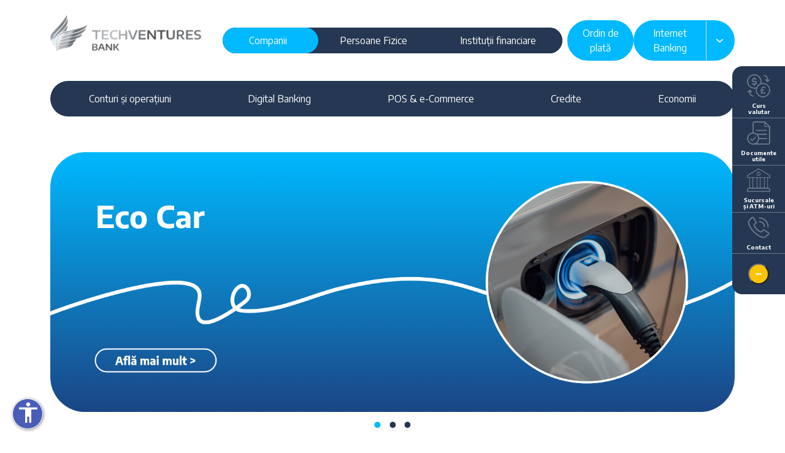

--- FILE ---
content_type: text/html; charset=UTF-8
request_url: https://techventures.bank/
body_size: 152386
content:
<!DOCTYPE html>
<html lang="ro" data-bs-theme="companies">

<head>
    <meta charset="utf-8">
    <meta name="viewport" content="width=device-width, initial-scale=1">
    <!-- CSRF Token -->
    <meta name="csrf-token" content="aX6RRnZHHEyvhT8bvOTWEM4MnnHgr7RZvzMs5sux">
            <title>TechVentures.Bank – Part of your venture</title>
    
    <link rel="apple-touch-icon" sizes="180x180" href="/apple-touch-icon.png">
    <link rel="icon" type="image/png" sizes="32x32" href="/favicon-32x32.png">
    <link rel="icon" type="image/png" sizes="16x16" href="/favicon-16x16.png">
    <link rel="manifest" href="/site.webmanifest">
    <link rel="mask-icon" href="/safari-pinned-tab.svg" color="#253752">

    <meta name="description" content="">
    
    <link rel="preload" as="style" href="https://techventures.bank/build/app-geBQs9Yy.css" /><link rel="stylesheet" href="https://techventures.bank/build/app-geBQs9Yy.css" />
            <script id="Cookiebot" src="https://consent.cookiebot.com/uc.js" data-cbid="b57e40f3-6db9-4bfd-84ac-3c203c865bdb"
            data-blockingmode="auto" type="text/javascript"></script>

        <!-- Google Tag Manager -->
        <script>
            (function(w, d, s, l, i) {
                w[l] = w[l] || [];
                w[l].push({
                    'gtm.start': new Date().getTime(),
                    event: 'gtm.js'
                });
                var f = d.getElementsByTagName(s)[0],
                    j = d.createElement(s),
                    dl = l != 'dataLayer' ? '&l=' + l : '';
                j.async = true;
                j.src =
                    'https://www.googletagmanager.com/gtm.js?id=' + i + dl;
                f.parentNode.insertBefore(j, f);
            })
            (window, document, 'script', 'dataLayer', 'GTM-N6BZCPGK');
        </script>
        <!-- End Google Tag Manager -->
    
    </head>

<body>
            <!-- Google Tag Manager (noscript) -->
        <noscript><iframe src="https://www.googletagmanager.com/ns.html?id=GTM-N6BZCPGK" height="0" width="0"
                style="display:none;visibility:hidden"></iframe></noscript>
        <!-- End Google Tag Manager (noscript) -->
    
    <div class="action-navbar bg-secondary position-fixed rounded-start-4 end-0 d-none d-md-block d-lg-block">
    <div class="collapse show" id="actionNavbar">
        <ul class="nav flex-column pt-2">
            <li class="nav-item">
                <a class="nav-link d-flex flex-wrap justify-content-center"
                    href="https://techventures.bank#exchange">
                    <img src="https://techventures.bank/build/exchange-MBp6pQXU.png">
                    <span class="fw-bold text-white text-decoration-none pt-2">
                        Curs valutar
                    </span>
                </a>
            </li>
            <li class="nav-item">
                <a class="nav-link d-flex flex-wrap justify-content-center" href="https://techventures.bank/documente-utile">
                    <img src="https://techventures.bank/build/file-Vf7yRFHe.png">
                    <span class="fw-bold text-white text-decoration-none pt-2">
                        Documente utile
                    </span>
                </a>
            </li>
            <li class="nav-item">
                <a class="nav-link d-flex flex-wrap justify-content-center" href="https://techventures.bank/sucursale">
                    <img src="https://techventures.bank/build/bank-mzUTKEpX.png">
                    <span class="fw-bold text-white text-decoration-none pt-2">
                        Sucursale și ATM-uri
                    </span>
                </a>
            </li>
            <li class="nav-item">
                <a class="nav-link d-flex flex-wrap justify-content-center" href="https://techventures.bank/contact">
                    <img src="https://techventures.bank/build/contact-IRSU60yt.png">
                    <span class="fw-bold text-white text-decoration-none pt-2">
                        Contact
                    </span>
                </a>
            </li>
        </ul>
    </div>
    <p class="d-inline-flex gap-1">
        <button class="expand-toggle mt-3" type="button" data-bs-toggle="collapse" data-bs-target="#actionNavbar"
            aria-expanded="false" aria-controls="actionNavbar">
            <span class="show-when-not-collapsed">
                <svg width="12" version="1.1" id="Layer_1" xmlns="http://www.w3.org/2000/svg"
                    xmlns:xlink="http://www.w3.org/1999/xlink" x="0px" y="0px" viewBox="0 0 18 18"
                    enable-background="new 0 0 18 18" xml:space="preserve">
                    <g>
                        <path fill="#FFFFFF" d="M2.7,10.9V7.1h12.6v3.8H2.7z" />
                    </g>
                </svg>
            </span>
            <span class="show-when-collapsed">
                <svg width="12" version="1.1" id="Layer_1" xmlns="http://www.w3.org/2000/svg"
                    xmlns:xlink="http://www.w3.org/1999/xlink" x="0px" y="0px" viewBox="0 0 18 18"
                    enable-background="new 0 0 18 18" xml:space="preserve">
                    <g>
                        <path fill="#FFFFFF" d="M7.1,18v-7.2H0.3V7.2h6.9V0h3.7v7.2h6.9v3.6h-6.9V18H7.1z" />
                    </g>
                </svg>
            </span>
        </button>
    </p>
</div>
<script>
    const actionNavbar = document.getElementById('actionNavbar');

    if (localStorage.getItem("hideActionNavbar")) {
        actionNavbar.classList.remove('show');
        actionNavbar.parentNode.querySelector('.expand-toggle').classList.add('collapsed');
    }

</script>

    <div class="main">
        <header class="position-relative z-3">
    <script async src="https://www.googletagmanager.com/gtag/js?id=G-LFZQ10HGLY"></script>
    <script>
        window.dataLayer = window.dataLayer || [];
        function gtag(){dataLayer.push(arguments);}
        gtag('js', new Date());

        gtag('config', 'G-LFZQ10HGLY');
    </script>
    <div class="container">
        <div class="row py-4 g-2 justify-content-between">
            <div class="col-6 col-lg-3">
                <div class="header-brand-logo mb-lg-4 mb-2">
                    <a href="/" aria-label="logo">
                        <img class="logo" src="https://techventures.bank/build/techventures-logo-dark-b8cRZPpV.png" alt="Logo TechVentures Bank">                    </a>
                </div>
            </div>
            <div class="col-12 col-lg-6 align-self-center d-none d-lg-block">
                <div class="d-flex justify-content-center">
                    <div class="products-selector btn-group bg-secondary rounded-pill overflow-hidden" role="group"
    aria-label="selecteaza produsele">
    <a href="https://techventures.bank"
        class="d-flex align-items-center btn rounded-pill px-4 px-xl-5 mx-n2 btn-primary z-3 text-white">Companii</a>
    <a href="https://techventures.bank/persoane-fizice"
        class="d-flex align-items-center btn rounded-pill px-4 px-xl-5  mx-n2 btn-secondary text-white">Persoane
        Fizice</a>
    <a href="https://techventures.bank/institutii-financiare"
        class="d-flex align-items-center btn rounded-pill px-4 px-xl-5  mx-n2 btn-secondary text-white">Instituții
        financiare</a>
</div>
                </div>
            </div>
            <div class="col-6 col-lg-3 align-self-lg-center d-flex justify-content-end">
                <a class="button" target="_blank" href="https://techventures.bank/storage/files/ordin-de-plata.pdf">
                    <button type="button" class="btn btn-primary rounded-start-pill text-white z-2">
                        Ordin de plată
                    </button>
                </a> 
                <div class="d-none d-lg-flex justify-content-lg-start">
                    <div class="dropdown" aria-labelledby="dropdownInternetBanking">
    <div class="btn-group position-relative">
        <button type="button" data-bs-toggle="dropdown" class="btn btn-primary rounded-start-pill text-white z-2">
            Internet Banking
        </button>
        <button type="button"
            class="collapsible-arrow btn btn-primary rounded-end-pill dropdown-toggle dropdown-toggle-split border-start px-3 z-2"
            id="dropdownInternetBanking" data-bs-auto-close="true" data-bs-toggle="dropdown" aria-expanded="false"
            data-bs-reference="parent">
            <span class="visually-hidden">Alege serviciu internet banking</span>
            <div class="menu-dropdown-caret collapse-arrow">
                <svg width="16px"  version="1.1" id="arrowDown" xmlns="http://www.w3.org/2000/svg"
    xmlns:xlink="http://www.w3.org/1999/xlink" x="0px" y="0px" viewBox="0 0 6.4 4.5"
    style="enable-background:new 0 0 6.4 4.5;" xml:space="preserve">
    <path d="M6.3,1.2L3.6,4C3.5,4.1,3.4,4.2,3.2,4.2c0,0,0,0,0,0C3.1,4.2,3,4.1,2.9,4L0.1,1.2C-0.1,1,0,0.7,0.2,0.5
c0.2-0.2,0.5-0.2,0.7,0l2.4,2.4l2.3-2.4c0.2-0.2,0.5-0.2,0.7,0C6.5,0.7,6.5,1,6.3,1.2z" fill="#ffffff" />
</svg>
            </div>
        </button>
        <ul class="dropdown-menu dropdown-flat-top dropdown-gradient dropdown-menu-dark w-100 z-1"
            aria-labelledby="dropdownInternetBanking">
            <li><a class="dropdown-item" target="_blank" href="https://ib.techventures.bank/ibank/login">TechVentures
                    ONline</a></li>
        </ul>
    </div>
</div>
                </div>
                <a class="btn d-lg-none border-0" data-bs-toggle="offcanvas" href="#mobileMenu" role="button"
                    aria-controls="offcanvasMenu">
                    <svg width="32" version="1.1" id="hamburgerMenu" xmlns="http://www.w3.org/2000/svg"
                        xmlns:xlink="http://www.w3.org/1999/xlink" x="0px" y="0px" viewBox="0 0 39 31"
                        style="enable-background:new 0 0 39 31;" xml:space="preserve">
                        <path class="st0" d="M0,3.5C0,1.6,1.6,0,3.5,0h32C37.4,0,39,1.6,39,3.5S37.4,7,35.5,7h-32C1.6,7,0,5.4,0,3.5z M35.5,12h-32
                    C1.6,12,0,13.6,0,15.5S1.6,19,3.5,19h32c1.9,0,3.5-1.6,3.5-3.5S37.4,12,35.5,12z M35.5,24h-32C1.6,24,0,25.6,0,27.5S1.6,31,3.5,31
                    h32c1.9,0,3.5-1.6,3.5-3.5S37.4,24,35.5,24z" fill="#bebebe" />
                    </svg>
                </a>
            </div>
        </div>
    </div>

    <div class="container d-none d-lg-block mb-lg-4">
        <nav id="main-menu" class="py-0 rounded-pill navbar navbar-dark navbar-expand-lg bg-secondary">
            <div class="collapse navbar-collapse" id="navbarNavDropdown">
                <ul class="navbar-nav d-flex w-100">
                                            <li class="nav-item btn flex-grow-1 ">
                                                            <a class="nav-link text-center dropdown-mega-menu-button dropdown-mega-menu-columns "
                                    href="#"
                                    id="mega-menu-0" role="button" data-bs-toggle="dropdown"
                                    data-bs-auto-close="true" aria-expanded="false" data-bs-reference="parent">
                                    Conturi și operațiuni
                                </a>
                                <div class="dropdown-menu dropdown-mega-menu dropdown-flat-top px-lg-4"
                                    aria-labelledby="#mega-menu-0">
                                    <ul class="row list-unstyled">
                                                                                    <li
                                                class="mega-menu-column  col border-end">
                                                <a class="mega-menu-subtitle"
                                                    href="https://techventures.bank/companii/conturi-pachete-cont-curent">
                                                    Conturi și pachete de cont curent
                                                </a>
                                                                                                    <ul class="list-unstyled">
                                                                                                                    <li class="ms-3">
                                                                <a class="mega-menu-item  "
                                                                    href="https://techventures.bank/companii/pachete-cont-curent">Pachete de cont curent</a>
                                                            </li>
                                                                                                                    <li class="ms-3">
                                                                <a class="mega-menu-item  "
                                                                    href="https://techventures.bank/companii/cont-curent">Cont curent</a>
                                                            </li>
                                                                                                                    <li class="ms-3">
                                                                <a class="mega-menu-item  "
                                                                    href="https://techventures.bank/companii/cont-capital-social">Cont pentru capital social</a>
                                                            </li>
                                                                                                            </ul>
                                                                                            </li>
                                                                                    <li
                                                class="mega-menu-column  col border-end">
                                                <a class="mega-menu-subtitle"
                                                    href="https://techventures.bank/companii/carduri">
                                                    Carduri
                                                </a>
                                                                                                    <ul class="list-unstyled">
                                                                                                                    <li class="ms-3">
                                                                <a class="mega-menu-item  "
                                                                    href="https://techventures.bank/companii/mastercard-business">Mastercard Business</a>
                                                            </li>
                                                                                                                    <li class="ms-3">
                                                                <a class="mega-menu-item  "
                                                                    href="https://techventures.bank/companii/card-pentru-salariati">Carduri pentru salariați</a>
                                                            </li>
                                                                                                                    <li class="ms-3">
                                                                <a class="mega-menu-item  "
                                                                    href="https://techventures.bank/companii/info-sms">Info SMS</a>
                                                            </li>
                                                                                                                    <li class="ms-3">
                                                                <a class="mega-menu-item  "
                                                                    href="https://techventures.bank/companii/3d-secure">3D Secure</a>
                                                            </li>
                                                                                                            </ul>
                                                                                            </li>
                                                                                    <li
                                                class="mega-menu-column  col border-end">
                                                <a class="mega-menu-subtitle"
                                                    href="https://techventures.bank/companii/operatiuni">
                                                    Operațiuni
                                                </a>
                                                                                                    <ul class="list-unstyled">
                                                                                                                    <li class="ms-3">
                                                                <a class="mega-menu-item  "
                                                                    href="https://techventures.bank/companii/operatiuni-cu-numerar">Operațiuni cu numerar</a>
                                                            </li>
                                                                                                                    <li class="ms-3">
                                                                <a class="mega-menu-item  "
                                                                    href="https://techventures.bank/companii/operatiuni-fara-numerar">Operațiuni fără numerar</a>
                                                            </li>
                                                                                                            </ul>
                                                                                            </li>
                                                                                    <li
                                                class="mega-menu-column  col border-end">
                                                <a class="mega-menu-subtitle"
                                                    href="https://techventures.bank/companii/trade-finance">
                                                    Trade Finance
                                                </a>
                                                                                            </li>
                                                                                    <li
                                                class="mega-menu-column  col ">
                                                <a class="mega-menu-subtitle"
                                                    href="https://techventures.bank/companii/alte-servicii">
                                                    Alte servicii
                                                </a>
                                                                                                    <ul class="list-unstyled">
                                                                                                                    <li class="ms-3">
                                                                <a class="mega-menu-item  "
                                                                    href="https://techventures.bank/companii/info-sms">Info SMS</a>
                                                            </li>
                                                                                                                    <li class="ms-3">
                                                                <a class="mega-menu-item  "
                                                                    href="https://techventures.bank/companii/paypoint">PayPoint</a>
                                                            </li>
                                                                                                                    <li class="ms-3">
                                                                <a class="mega-menu-item  "
                                                                    href="https://techventures.bank/companii/conventie-plata-salarii">Convenție plată salarii</a>
                                                            </li>
                                                                                                                    <li class="ms-3">
                                                                <a class="mega-menu-item  "
                                                                    href="https://techventures.bank/companii/interogare-cip">Interogare CIP</a>
                                                            </li>
                                                                                                                    <li class="ms-3">
                                                                <a class="mega-menu-item  "
                                                                    href="https://techventures.bank/companii/transport-de-valori">Transport de valori</a>
                                                            </li>
                                                                                                                    <li class="ms-3">
                                                                <a class="mega-menu-item  "
                                                                    href="https://techventures.bank/companii/info-sanb">SANB</a>
                                                            </li>
                                                                                                            </ul>
                                                                                            </li>
                                                                            </ul>
                                </div>
                                                    </li>
                                            <li class="nav-item btn flex-grow-1 ">
                                                            <a class="nav-link text-center dropdown-mega-menu-button dropdown-mega-menu-items "
                                    href="https://techventures.bank/companii/digital-banking"
                                    id="mega-menu-1" role="button" data-bs-toggle="dropdown"
                                    aria-expanded="false">
                                    Digital Banking
                                </a>
                                <div class="dropdown-menu dropdown-mega-menu dropdown-flat-top"
                                    aria-labelledby="#mega-menu-1">
                                    <ul class="list-unstyled">
                                                                                    <li>
                                                <a class="mega-menu-item  col"
                                                    href="https://techventures.bank/companii/internet-banking">Internet Banking</a>
                                            </li>
                                                                                    <li>
                                                <a class="mega-menu-item  col"
                                                    href="https://techventures.bank/companii/mobile-banking">Mobile Banking</a>
                                            </li>
                                                                            </ul>
                                </div>
                                                    </li>
                                            <li class="nav-item btn flex-grow-1 ">
                                                            <a class="nav-link text-center dropdown-mega-menu-button dropdown-mega-menu-items "
                                    href="https://techventures.bank/companii/pos-e-commerce"
                                    id="mega-menu-2" role="button" data-bs-toggle="dropdown"
                                    aria-expanded="false">
                                    POS &amp; e-Commerce
                                </a>
                                <div class="dropdown-menu dropdown-mega-menu dropdown-flat-top"
                                    aria-labelledby="#mega-menu-2">
                                    <ul class="list-unstyled">
                                                                                    <li>
                                                <a class="mega-menu-item  col"
                                                    href="https://techventures.bank/companii/acceptare-carduri-prin-pos">Acceptare carduri prin POS</a>
                                            </li>
                                                                                    <li>
                                                <a class="mega-menu-item  col"
                                                    href="https://techventures.bank/companii/e-commerce">e-Commerce</a>
                                            </li>
                                                                            </ul>
                                </div>
                                                    </li>
                                            <li class="nav-item btn flex-grow-1 ">
                                                            <a class="nav-link text-center dropdown-mega-menu-button dropdown-mega-menu-columns "
                                    href="https://techventures.bank/companii/credite"
                                    id="mega-menu-3" role="button" data-bs-toggle="dropdown"
                                    data-bs-auto-close="true" aria-expanded="false" data-bs-reference="parent">
                                    Credite
                                </a>
                                <div class="dropdown-menu dropdown-mega-menu dropdown-flat-top px-lg-4"
                                    aria-labelledby="#mega-menu-3">
                                    <ul class="row list-unstyled">
                                                                                    <li
                                                class="mega-menu-column  col border-end">
                                                <a class="mega-menu-subtitle"
                                                    href="https://techventures.bank/companii/credite-activitate-curenta">
                                                    Activitate curentă
                                                </a>
                                                                                                    <ul class="list-unstyled">
                                                                                                                    <li class="ms-3">
                                                                <a class="mega-menu-item  "
                                                                    href="https://techventures.bank/companii/linia-de-credit">Linia de credit</a>
                                                            </li>
                                                                                                                    <li class="ms-3">
                                                                <a class="mega-menu-item  "
                                                                    href="https://techventures.bank/companii/credit-pentru-activitate-curenta">Credite pentru activitate curentă</a>
                                                            </li>
                                                                                                                    <li class="ms-3">
                                                                <a class="mega-menu-item  "
                                                                    href="https://techventures.bank/companii/credite-pe-documente">Credite pe documente</a>
                                                            </li>
                                                                                                            </ul>
                                                                                            </li>
                                                                                    <li
                                                class="mega-menu-column  col border-end">
                                                <a class="mega-menu-subtitle"
                                                    href="https://techventures.bank/companii/credite-de-investitii">
                                                    Credite de investiții
                                                </a>
                                                                                            </li>
                                                                                    <li
                                                class="mega-menu-column  col border-end">
                                                <a class="mega-menu-subtitle"
                                                    href="https://techventures.bank/companii/eco-car">
                                                    Eco Car
                                                </a>
                                                                                            </li>
                                                                                    <li
                                                class="mega-menu-column  col border-end">
                                                <a class="mega-menu-subtitle"
                                                    href="https://techventures.bank/companii/credite-agricultura">
                                                    Agricultură
                                                </a>
                                                                                            </li>
                                                                                    <li
                                                class="mega-menu-column  col ">
                                                <a class="mega-menu-subtitle"
                                                    href="https://techventures.bank/companii/finantarea-proiectele-din-fonduri-europene">
                                                    Finanțarea proiectelor din fonduri europene
                                                </a>
                                                                                            </li>
                                                                            </ul>
                                </div>
                                                    </li>
                                            <li class="nav-item btn flex-grow-1 ">
                                                            <a class="nav-link text-center dropdown-mega-menu-button dropdown-mega-menu-items "
                                    href="https://techventures.bank/companii/economii"
                                    id="mega-menu-4" role="button" data-bs-toggle="dropdown"
                                    aria-expanded="false">
                                    Economii
                                </a>
                                <div class="dropdown-menu dropdown-mega-menu dropdown-flat-top"
                                    aria-labelledby="#mega-menu-4">
                                    <ul class="list-unstyled">
                                                                                    <li>
                                                <a class="mega-menu-item  col"
                                                    href="https://techventures.bank/companii/conturi-de-economii">Conturi de economii</a>
                                            </li>
                                                                                    <li>
                                                <a class="mega-menu-item  col"
                                                    href="https://techventures.bank/companii/depozite-overnight">Depozite overnight</a>
                                            </li>
                                                                                    <li>
                                                <a class="mega-menu-item  col"
                                                    href="https://techventures.bank/companii/depozite-la-termen">Depozite la termen</a>
                                            </li>
                                                                                    <li>
                                                <a class="mega-menu-item  col"
                                                    href="https://techventures.bank/companii/depozite-cu-depuneri-ulteriorare">Depozit cu depuneri ulterioare</a>
                                            </li>
                                                                                    <li>
                                                <a class="mega-menu-item  col"
                                                    href="https://techventures.bank/companii/garantii-gestionari">Garanții gestionari</a>
                                            </li>
                                                                                    <li>
                                                <a class="mega-menu-item  col"
                                                    href="https://techventures.bank/companii/depozite-escrow">Depozite escrow</a>
                                            </li>
                                                                            </ul>
                                </div>
                                                    </li>
                                            <li class="nav-item btn flex-grow-1 d-md-none">
                                                            <a class="nav-link text-center "
                                    href="https://techventures.bank/despre-noi"
                                    id="menu-5">
                                    <span>Despre noi</span>
                                </a>
                                                    </li>
                                            <li class="nav-item btn flex-grow-1 d-md-none">
                                                            <a class="nav-link text-center "
                                    href="https://techventures.bank/reclamatii-sugestii"
                                    id="menu-6">
                                    <span>Reclamații și sugestii</span>
                                </a>
                                                    </li>
                                            <li class="nav-item btn flex-grow-1 d-md-none">
                                                            <a class="nav-link text-center "
                                    href="https://techventures.bank/cariere"
                                    id="menu-7">
                                    <span>Cariere</span>
                                </a>
                                                    </li>
                                            <li class="nav-item btn flex-grow-1 d-md-none">
                                                            <a class="nav-link text-center "
                                    href="https://techventures.bank/contact"
                                    id="menu-8">
                                    <span>Contact</span>
                                </a>
                                                    </li>
                                    </ul>
            </div>
        </nav>
    </div>
</header>

<div class="offcanvas bg-white offcanvas-end w-100 border-0" tabindex="-1" id="mobileMenu"
    aria-labelledby="mobileMenuLabel">
    <div class="offcanvas-header justify-content-end">
        <button type="button" class="btn d-lg-none border-0" data-bs-dismiss="offcanvas" aria-label="Close">
            <svg width="32px" height="32px" version="1.1" id="crossClose" xmlns="http://www.w3.org/2000/svg"
                xmlns:xlink="http://www.w3.org/1999/xlink" x="0px" y="0px" viewBox="0 0 32.5 32.5"
                style="enable-background:new 0 0 32.5 32.5;" xml:space="preserve">
                <path d="M30.1,25.1l-8.8-8.8l8.8-8.8c1.4-1.4,1.4-3.6,0-4.9c-1.4-1.4-3.6-1.4-4.9,0l-8.8,8.8L7.4,2.5
                c-1.4-1.4-3.6-1.4-4.9,0s-1.4,3.6,0,4.9l8.8,8.8l-8.8,8.8c-1.4,1.4-1.4,3.6,0,4.9c1.4,1.4,3.6,1.4,4.9,0l8.8-8.8l8.8,8.8
                c1.4,1.4,3.6,1.4,4.9,0C31.4,28.7,31.4,26.5,30.1,25.1z" fill="#d9e6ed" />
            </svg>
        </button>
    </div>
    <div class="offcanvas-body p-0">
        <div class="text-center">
            <div class="products-selector btn-group bg-secondary rounded-pill overflow-hidden" role="group"
    aria-label="selecteaza produsele">
    <a href="https://techventures.bank"
        class="d-flex align-items-center btn rounded-pill px-4 px-xl-5 mx-n2 btn-primary z-3 text-white">Companii</a>
    <a href="https://techventures.bank/persoane-fizice"
        class="d-flex align-items-center btn rounded-pill px-4 px-xl-5  mx-n2 btn-secondary text-white">Persoane
        Fizice</a>
    <a href="https://techventures.bank/institutii-financiare"
        class="d-flex align-items-center btn rounded-pill px-4 px-xl-5  mx-n2 btn-secondary text-white">Instituții
        financiare</a>
</div>
        </div>

        <ul class="navbar-nav d-flex w-100 mt-2">
                            <li class="nav-item flex-grow-1 border-bottom border-2 border-light ">
                                            <a class="px-3 nav-link dropdown-mobile-menu collapsible-arrow d-flex justify-content-between "
                            href="#"
                            id="mega-menu-0" role="button" data-bs-toggle="collapse"
                            data-bs-target="#mobile-collapse-0">
                            <span><strong>Conturi și operațiuni</strong></span>
                            <span class="collapse-arrow"><svg width="16px"  version="1.1" id="arrowDown" xmlns="http://www.w3.org/2000/svg"
    xmlns:xlink="http://www.w3.org/1999/xlink" x="0px" y="0px" viewBox="0 0 6.4 4.5"
    style="enable-background:new 0 0 6.4 4.5;" xml:space="preserve">
    <path d="M6.3,1.2L3.6,4C3.5,4.1,3.4,4.2,3.2,4.2c0,0,0,0,0,0C3.1,4.2,3,4.1,2.9,4L0.1,1.2C-0.1,1,0,0.7,0.2,0.5
c0.2-0.2,0.5-0.2,0.7,0l2.4,2.4l2.3-2.4c0.2-0.2,0.5-0.2,0.7,0C6.5,0.7,6.5,1,6.3,1.2z" fill="#253752" />
</svg>
</span>
                        </a>
                        <div id="mobile-collapse-0"
                            class="collapse dropdown-mobile-menu dropdown-flat-top rounded-bottom-5 p-lg-4 pt-0 border-0"
                            aria-labelledby="#mega-mobile-0">
                            <ul class="list-unstyled">
                                                                    <li
                                        class="bg-light border-1 border-white border-bottom">
                                        <div class="py-2">
                                            <a class="ms-3 mega-menu-subtitle "
                                                href="https://techventures.bank/companii/conturi-pachete-cont-curent">
                                                <strong>
                                                    Conturi și pachete de cont curent
                                                </strong>
                                            </a>
                                        </div>
                                                                                    <ul class="list-unstyled">
                                                                                                    <li
                                                        class="py-2 bg-tertiary-light border-top border-2 border-light">
                                                        <a class="ms-3 mega-menu-item  "
                                                            href="https://techventures.bank/companii/pachete-cont-curent">Pachete de cont curent</a>
                                                    </li>
                                                                                                    <li
                                                        class="py-2 bg-tertiary-light border-top border-2 border-light">
                                                        <a class="ms-3 mega-menu-item  "
                                                            href="https://techventures.bank/companii/cont-curent">Cont curent</a>
                                                    </li>
                                                                                                    <li
                                                        class="py-2 bg-tertiary-light border-top border-2 border-light">
                                                        <a class="ms-3 mega-menu-item  "
                                                            href="https://techventures.bank/companii/cont-capital-social">Cont pentru capital social</a>
                                                    </li>
                                                                                            </ul>
                                                                            </li>
                                                                    <li
                                        class="bg-light border-1 border-white border-bottom">
                                        <div class="py-2">
                                            <a class="ms-3 mega-menu-subtitle "
                                                href="https://techventures.bank/companii/carduri">
                                                <strong>
                                                    Carduri
                                                </strong>
                                            </a>
                                        </div>
                                                                                    <ul class="list-unstyled">
                                                                                                    <li
                                                        class="py-2 bg-tertiary-light border-top border-2 border-light">
                                                        <a class="ms-3 mega-menu-item  "
                                                            href="https://techventures.bank/companii/mastercard-business">Mastercard Business</a>
                                                    </li>
                                                                                                    <li
                                                        class="py-2 bg-tertiary-light border-top border-2 border-light">
                                                        <a class="ms-3 mega-menu-item  "
                                                            href="https://techventures.bank/companii/card-pentru-salariati">Carduri pentru salariați</a>
                                                    </li>
                                                                                                    <li
                                                        class="py-2 bg-tertiary-light border-top border-2 border-light">
                                                        <a class="ms-3 mega-menu-item  "
                                                            href="https://techventures.bank/companii/info-sms">Info SMS</a>
                                                    </li>
                                                                                                    <li
                                                        class="py-2 bg-tertiary-light border-top border-2 border-light">
                                                        <a class="ms-3 mega-menu-item  "
                                                            href="https://techventures.bank/companii/3d-secure">3D Secure</a>
                                                    </li>
                                                                                            </ul>
                                                                            </li>
                                                                    <li
                                        class="bg-light border-1 border-white border-bottom">
                                        <div class="py-2">
                                            <a class="ms-3 mega-menu-subtitle "
                                                href="https://techventures.bank/companii/operatiuni">
                                                <strong>
                                                    Operațiuni
                                                </strong>
                                            </a>
                                        </div>
                                                                                    <ul class="list-unstyled">
                                                                                                    <li
                                                        class="py-2 bg-tertiary-light border-top border-2 border-light">
                                                        <a class="ms-3 mega-menu-item  "
                                                            href="https://techventures.bank/companii/operatiuni-cu-numerar">Operațiuni cu numerar</a>
                                                    </li>
                                                                                                    <li
                                                        class="py-2 bg-tertiary-light border-top border-2 border-light">
                                                        <a class="ms-3 mega-menu-item  "
                                                            href="https://techventures.bank/companii/operatiuni-fara-numerar">Operațiuni fără numerar</a>
                                                    </li>
                                                                                            </ul>
                                                                            </li>
                                                                    <li
                                        class="bg-light border-1 border-white border-bottom">
                                        <div class="py-2">
                                            <a class="ms-3 mega-menu-subtitle "
                                                href="https://techventures.bank/companii/trade-finance">
                                                <strong>
                                                    Trade Finance
                                                </strong>
                                            </a>
                                        </div>
                                                                            </li>
                                                                    <li
                                        class="bg-light border-1 border-white ">
                                        <div class="py-2">
                                            <a class="ms-3 mega-menu-subtitle "
                                                href="https://techventures.bank/companii/alte-servicii">
                                                <strong>
                                                    Alte servicii
                                                </strong>
                                            </a>
                                        </div>
                                                                                    <ul class="list-unstyled">
                                                                                                    <li
                                                        class="py-2 bg-tertiary-light border-top border-2 border-light">
                                                        <a class="ms-3 mega-menu-item  "
                                                            href="https://techventures.bank/companii/info-sms">Info SMS</a>
                                                    </li>
                                                                                                    <li
                                                        class="py-2 bg-tertiary-light border-top border-2 border-light">
                                                        <a class="ms-3 mega-menu-item  "
                                                            href="https://techventures.bank/companii/paypoint">PayPoint</a>
                                                    </li>
                                                                                                    <li
                                                        class="py-2 bg-tertiary-light border-top border-2 border-light">
                                                        <a class="ms-3 mega-menu-item  "
                                                            href="https://techventures.bank/companii/conventie-plata-salarii">Convenție plată salarii</a>
                                                    </li>
                                                                                                    <li
                                                        class="py-2 bg-tertiary-light border-top border-2 border-light">
                                                        <a class="ms-3 mega-menu-item  "
                                                            href="https://techventures.bank/companii/interogare-cip">Interogare CIP</a>
                                                    </li>
                                                                                                    <li
                                                        class="py-2 bg-tertiary-light border-top border-2 border-light">
                                                        <a class="ms-3 mega-menu-item  "
                                                            href="https://techventures.bank/companii/transport-de-valori">Transport de valori</a>
                                                    </li>
                                                                                                    <li
                                                        class="py-2 bg-tertiary-light border-top border-2 border-light">
                                                        <a class="ms-3 mega-menu-item  "
                                                            href="https://techventures.bank/companii/info-sanb">SANB</a>
                                                    </li>
                                                                                            </ul>
                                                                            </li>
                                                            </ul>
                        </div>
                                    </li>
                            <li class="nav-item flex-grow-1 border-bottom border-2 border-light ">
                                            <a class="px-3 nav-link dropdown-mobile-menu-items collapsible-arrow d-flex justify-content-between "
                            href="https://techventures.bank/companii/digital-banking"
                            id="mega-menu-1" role="button" data-bs-toggle="collapse"
                            data-bs-target="#mobile-collapse-1">
                            <span><strong>Digital Banking</strong></span>
                            <span class="collapse-arrow"><svg width="16px"  version="1.1" id="arrowDown" xmlns="http://www.w3.org/2000/svg"
    xmlns:xlink="http://www.w3.org/1999/xlink" x="0px" y="0px" viewBox="0 0 6.4 4.5"
    style="enable-background:new 0 0 6.4 4.5;" xml:space="preserve">
    <path d="M6.3,1.2L3.6,4C3.5,4.1,3.4,4.2,3.2,4.2c0,0,0,0,0,0C3.1,4.2,3,4.1,2.9,4L0.1,1.2C-0.1,1,0,0.7,0.2,0.5
c0.2-0.2,0.5-0.2,0.7,0l2.4,2.4l2.3-2.4c0.2-0.2,0.5-0.2,0.7,0C6.5,0.7,6.5,1,6.3,1.2z" fill="#253752" />
</svg>
</span>
                        </a>
                        <div id="mobile-collapse-1"
                            class="collapse dropdown-mobile-menu dropdown-flat-top"
                            aria-labelledby="#mega-menu-1">
                            <ul class="list-unstyled">
                                                                    <li class="py-2 bg-tertiary-light border-top border-2 border-light">
                                        <a class="ms-3 mega-menu-item  col"
                                            href="https://techventures.bank/companii/internet-banking">Internet Banking</a>
                                    </li>
                                                                    <li class="py-2 bg-tertiary-light border-top border-2 border-light">
                                        <a class="ms-3 mega-menu-item  col"
                                            href="https://techventures.bank/companii/mobile-banking">Mobile Banking</a>
                                    </li>
                                                            </ul>
                        </div>
                                    </li>
                            <li class="nav-item flex-grow-1 border-bottom border-2 border-light ">
                                            <a class="px-3 nav-link dropdown-mobile-menu-items collapsible-arrow d-flex justify-content-between "
                            href="https://techventures.bank/companii/pos-e-commerce"
                            id="mega-menu-2" role="button" data-bs-toggle="collapse"
                            data-bs-target="#mobile-collapse-2">
                            <span><strong>POS &amp; e-Commerce</strong></span>
                            <span class="collapse-arrow"><svg width="16px"  version="1.1" id="arrowDown" xmlns="http://www.w3.org/2000/svg"
    xmlns:xlink="http://www.w3.org/1999/xlink" x="0px" y="0px" viewBox="0 0 6.4 4.5"
    style="enable-background:new 0 0 6.4 4.5;" xml:space="preserve">
    <path d="M6.3,1.2L3.6,4C3.5,4.1,3.4,4.2,3.2,4.2c0,0,0,0,0,0C3.1,4.2,3,4.1,2.9,4L0.1,1.2C-0.1,1,0,0.7,0.2,0.5
c0.2-0.2,0.5-0.2,0.7,0l2.4,2.4l2.3-2.4c0.2-0.2,0.5-0.2,0.7,0C6.5,0.7,6.5,1,6.3,1.2z" fill="#253752" />
</svg>
</span>
                        </a>
                        <div id="mobile-collapse-2"
                            class="collapse dropdown-mobile-menu dropdown-flat-top"
                            aria-labelledby="#mega-menu-2">
                            <ul class="list-unstyled">
                                                                    <li class="py-2 bg-tertiary-light border-top border-2 border-light">
                                        <a class="ms-3 mega-menu-item  col"
                                            href="https://techventures.bank/companii/acceptare-carduri-prin-pos">Acceptare carduri prin POS</a>
                                    </li>
                                                                    <li class="py-2 bg-tertiary-light border-top border-2 border-light">
                                        <a class="ms-3 mega-menu-item  col"
                                            href="https://techventures.bank/companii/e-commerce">e-Commerce</a>
                                    </li>
                                                            </ul>
                        </div>
                                    </li>
                            <li class="nav-item flex-grow-1 border-bottom border-2 border-light ">
                                            <a class="px-3 nav-link dropdown-mobile-menu collapsible-arrow d-flex justify-content-between "
                            href="https://techventures.bank/companii/credite"
                            id="mega-menu-3" role="button" data-bs-toggle="collapse"
                            data-bs-target="#mobile-collapse-3">
                            <span><strong>Credite</strong></span>
                            <span class="collapse-arrow"><svg width="16px"  version="1.1" id="arrowDown" xmlns="http://www.w3.org/2000/svg"
    xmlns:xlink="http://www.w3.org/1999/xlink" x="0px" y="0px" viewBox="0 0 6.4 4.5"
    style="enable-background:new 0 0 6.4 4.5;" xml:space="preserve">
    <path d="M6.3,1.2L3.6,4C3.5,4.1,3.4,4.2,3.2,4.2c0,0,0,0,0,0C3.1,4.2,3,4.1,2.9,4L0.1,1.2C-0.1,1,0,0.7,0.2,0.5
c0.2-0.2,0.5-0.2,0.7,0l2.4,2.4l2.3-2.4c0.2-0.2,0.5-0.2,0.7,0C6.5,0.7,6.5,1,6.3,1.2z" fill="#253752" />
</svg>
</span>
                        </a>
                        <div id="mobile-collapse-3"
                            class="collapse dropdown-mobile-menu dropdown-flat-top rounded-bottom-5 p-lg-4 pt-0 border-0"
                            aria-labelledby="#mega-mobile-3">
                            <ul class="list-unstyled">
                                                                    <li
                                        class="bg-light border-1 border-white border-bottom">
                                        <div class="py-2">
                                            <a class="ms-3 mega-menu-subtitle "
                                                href="https://techventures.bank/companii/credite-activitate-curenta">
                                                <strong>
                                                    Activitate curentă
                                                </strong>
                                            </a>
                                        </div>
                                                                                    <ul class="list-unstyled">
                                                                                                    <li
                                                        class="py-2 bg-tertiary-light border-top border-2 border-light">
                                                        <a class="ms-3 mega-menu-item  "
                                                            href="https://techventures.bank/companii/linia-de-credit">Linia de credit</a>
                                                    </li>
                                                                                                    <li
                                                        class="py-2 bg-tertiary-light border-top border-2 border-light">
                                                        <a class="ms-3 mega-menu-item  "
                                                            href="https://techventures.bank/companii/credit-pentru-activitate-curenta">Credite pentru activitate curentă</a>
                                                    </li>
                                                                                                    <li
                                                        class="py-2 bg-tertiary-light border-top border-2 border-light">
                                                        <a class="ms-3 mega-menu-item  "
                                                            href="https://techventures.bank/companii/credite-pe-documente">Credite pe documente</a>
                                                    </li>
                                                                                            </ul>
                                                                            </li>
                                                                    <li
                                        class="bg-light border-1 border-white border-bottom">
                                        <div class="py-2">
                                            <a class="ms-3 mega-menu-subtitle "
                                                href="https://techventures.bank/companii/credite-de-investitii">
                                                <strong>
                                                    Credite de investiții
                                                </strong>
                                            </a>
                                        </div>
                                                                            </li>
                                                                    <li
                                        class="bg-light border-1 border-white border-bottom">
                                        <div class="py-2">
                                            <a class="ms-3 mega-menu-subtitle "
                                                href="https://techventures.bank/companii/eco-car">
                                                <strong>
                                                    Eco Car
                                                </strong>
                                            </a>
                                        </div>
                                                                            </li>
                                                                    <li
                                        class="bg-light border-1 border-white border-bottom">
                                        <div class="py-2">
                                            <a class="ms-3 mega-menu-subtitle "
                                                href="https://techventures.bank/companii/credite-agricultura">
                                                <strong>
                                                    Agricultură
                                                </strong>
                                            </a>
                                        </div>
                                                                            </li>
                                                                    <li
                                        class="bg-light border-1 border-white ">
                                        <div class="py-2">
                                            <a class="ms-3 mega-menu-subtitle "
                                                href="https://techventures.bank/companii/finantarea-proiectele-din-fonduri-europene">
                                                <strong>
                                                    Finanțarea proiectelor din fonduri europene
                                                </strong>
                                            </a>
                                        </div>
                                                                            </li>
                                                            </ul>
                        </div>
                                    </li>
                            <li class="nav-item flex-grow-1 border-bottom border-2 border-light ">
                                            <a class="px-3 nav-link dropdown-mobile-menu-items collapsible-arrow d-flex justify-content-between "
                            href="https://techventures.bank/companii/economii"
                            id="mega-menu-4" role="button" data-bs-toggle="collapse"
                            data-bs-target="#mobile-collapse-4">
                            <span><strong>Economii</strong></span>
                            <span class="collapse-arrow"><svg width="16px"  version="1.1" id="arrowDown" xmlns="http://www.w3.org/2000/svg"
    xmlns:xlink="http://www.w3.org/1999/xlink" x="0px" y="0px" viewBox="0 0 6.4 4.5"
    style="enable-background:new 0 0 6.4 4.5;" xml:space="preserve">
    <path d="M6.3,1.2L3.6,4C3.5,4.1,3.4,4.2,3.2,4.2c0,0,0,0,0,0C3.1,4.2,3,4.1,2.9,4L0.1,1.2C-0.1,1,0,0.7,0.2,0.5
c0.2-0.2,0.5-0.2,0.7,0l2.4,2.4l2.3-2.4c0.2-0.2,0.5-0.2,0.7,0C6.5,0.7,6.5,1,6.3,1.2z" fill="#253752" />
</svg>
</span>
                        </a>
                        <div id="mobile-collapse-4"
                            class="collapse dropdown-mobile-menu dropdown-flat-top"
                            aria-labelledby="#mega-menu-4">
                            <ul class="list-unstyled">
                                                                    <li class="py-2 bg-tertiary-light border-top border-2 border-light">
                                        <a class="ms-3 mega-menu-item  col"
                                            href="https://techventures.bank/companii/conturi-de-economii">Conturi de economii</a>
                                    </li>
                                                                    <li class="py-2 bg-tertiary-light border-top border-2 border-light">
                                        <a class="ms-3 mega-menu-item  col"
                                            href="https://techventures.bank/companii/depozite-overnight">Depozite overnight</a>
                                    </li>
                                                                    <li class="py-2 bg-tertiary-light border-top border-2 border-light">
                                        <a class="ms-3 mega-menu-item  col"
                                            href="https://techventures.bank/companii/depozite-la-termen">Depozite la termen</a>
                                    </li>
                                                                    <li class="py-2 bg-tertiary-light border-top border-2 border-light">
                                        <a class="ms-3 mega-menu-item  col"
                                            href="https://techventures.bank/companii/depozite-cu-depuneri-ulteriorare">Depozit cu depuneri ulterioare</a>
                                    </li>
                                                                    <li class="py-2 bg-tertiary-light border-top border-2 border-light">
                                        <a class="ms-3 mega-menu-item  col"
                                            href="https://techventures.bank/companii/garantii-gestionari">Garanții gestionari</a>
                                    </li>
                                                                    <li class="py-2 bg-tertiary-light border-top border-2 border-light">
                                        <a class="ms-3 mega-menu-item  col"
                                            href="https://techventures.bank/companii/depozite-escrow">Depozite escrow</a>
                                    </li>
                                                            </ul>
                        </div>
                                    </li>
                            <li class="nav-item flex-grow-1 border-bottom border-2 border-light d-md-none">
                                            <a class="ms-3 nav-link "
                            href="https://techventures.bank/despre-noi"
                            id="menu-5">
                            Despre noi
                        </a>
                                    </li>
                            <li class="nav-item flex-grow-1 border-bottom border-2 border-light d-md-none">
                                            <a class="ms-3 nav-link "
                            href="https://techventures.bank/reclamatii-sugestii"
                            id="menu-6">
                            Reclamații și sugestii
                        </a>
                                    </li>
                            <li class="nav-item flex-grow-1 border-bottom border-2 border-light d-md-none">
                                            <a class="ms-3 nav-link "
                            href="https://techventures.bank/cariere"
                            id="menu-7">
                            Cariere
                        </a>
                                    </li>
                            <li class="nav-item flex-grow-1 border-bottom border-2 border-light d-md-none">
                                            <a class="ms-3 nav-link "
                            href="https://techventures.bank/contact"
                            id="menu-8">
                            Contact
                        </a>
                                    </li>
                    </ul>

        <div class="me-3 mt-3 pb-8 d-flex justify-content-end">
            <div class="dropdown" aria-labelledby="dropdownInternetBanking">
    <div class="btn-group position-relative">
        <button type="button" data-bs-toggle="dropdown" class="btn btn-primary rounded-start-pill text-white z-2">
            Internet Banking
        </button>
        <button type="button"
            class="collapsible-arrow btn btn-primary rounded-end-pill dropdown-toggle dropdown-toggle-split border-start px-3 z-2"
            id="dropdownInternetBanking" data-bs-auto-close="true" data-bs-toggle="dropdown" aria-expanded="false"
            data-bs-reference="parent">
            <span class="visually-hidden">Alege serviciu internet banking</span>
            <div class="menu-dropdown-caret collapse-arrow">
                <svg width="16px"  version="1.1" id="arrowDown" xmlns="http://www.w3.org/2000/svg"
    xmlns:xlink="http://www.w3.org/1999/xlink" x="0px" y="0px" viewBox="0 0 6.4 4.5"
    style="enable-background:new 0 0 6.4 4.5;" xml:space="preserve">
    <path d="M6.3,1.2L3.6,4C3.5,4.1,3.4,4.2,3.2,4.2c0,0,0,0,0,0C3.1,4.2,3,4.1,2.9,4L0.1,1.2C-0.1,1,0,0.7,0.2,0.5
c0.2-0.2,0.5-0.2,0.7,0l2.4,2.4l2.3-2.4c0.2-0.2,0.5-0.2,0.7,0C6.5,0.7,6.5,1,6.3,1.2z" fill="#ffffff" />
</svg>
            </div>
        </button>
        <ul class="dropdown-menu dropdown-flat-top dropdown-gradient dropdown-menu-dark w-100 z-1"
            aria-labelledby="dropdownInternetBanking">
            <li><a class="dropdown-item" target="_blank" href="https://ib.techventures.bank/ibank/login">TechVentures
                    ONline</a></li>
        </ul>
    </div>
</div>
        </div>
    </div>
</div>
        <div>
                <div class="container">
        <div class="row">
            <div id="main-carousel" class="banner-wrapper glide mb-4 mb-md-5">
                <div class="glide__track" data-glide-el="track">
                    <div class="glide__slides">

                    <!--div class="glide__slide align-self-end">
                            <a href="https://techventures.bank/persoane-fizice/depozite-la-termen">
                                <img class="glide__slide w-100"
                                    src="https://techventures.bank/build/banner_dep_dep-9pR5GtMp.png"
                                    alt="">
                            </a>
                        </div-->

                        <div class="glide__slide align-self-end">
                            <a href="https://techventures.bank/companii/eco-car">
                                <img class="glide__slide w-100"
                                    src="https://techventures.bank/build/banner_eco-Q0rjttyH.png"
                                    alt="">
                            </a>
                        </div>

                        <div class="glide__slide align-self-end">
                            <a href="https://techventures.bank/companii/internet-banking">
                                <img class="glide__slide w-100"
                                    src="https://techventures.bank/build/banner_ib-WKrAwtwh.png"
                                    alt="">
                            </a>
                        </div>
                        
                        <div class="glide__slide align-self-end">
                            <a href="#">
                                <img class="w-100"
                                    src="https://techventures.bank/build/banner_personal_ventures-h6XfEHsS.png"
                                    alt="">
                            </a>
                        </div>
                    </div>
                    <div class="slider__bullets glide__bullets" data-glide-el="controls[nav]">
                        <button class="slider__bullet glide__bullet" data-glide-dir="=0"></button>
                        <button class="slider__bullet glide__bullet" data-glide-dir="=1"></button>
                        <button class="slider__bullet glide__bullet" data-glide-dir="=2"></button>
                        </div>
                </div>
            </div>
        </div>

        <div class="row row-cols-2 row-cols-lg-3 g-2 g-md-2 g-lg-3">
            <div class="col">
                <div class="card card-light-boxed border-light  border-3 h-100">
    <div class="card-body p-md-3 p-lg-4 d-flex flex-wrap justify-content-start">
        <div class="w-100">
            <div class="row">
                <div class="col-9 col-lg-8">
                    <div class="card-title">
                        <h2 class="h2 fw-bold">
                            Carduri
                            </h2>
                    </div>
                </div>
                <div class="col-3 col-lg-4 d-flex justify-content-end">
                    <a href="https://techventures.bank/companii/carduri" title="Carduri">
                        <svg class="card-arrow-corner" width="32px" version="1.1" id="Layer_1" xmlns="http://www.w3.org/2000/svg" xmlns:xlink="http://www.w3.org/1999/xlink" x="0px" y="0px"
	 viewBox="0 0 47 47" style="enable-background:new 0 0 47 47;" xml:space="preserve">
    <g>
        <path d="M47,5.4v33.4
            c0,3-2.4,5.4-5.4,5.4c-3,0-5.4-2.4-5.4-5.4V18.5L9.3,45.4c-1.1,0.9-2.4,1.5-3.8,1.6c-1.4-0.1-2.8-0.6-3.8-1.6
            C0.6,44.3,0.1,43,0,41.6c0.1-1.4,0.7-2.8,1.6-3.8l26.9-26.9H8.1c-3-0.1-5.4-2.6-5.3-5.6C2.9,2.4,5.3,0.1,8.1,0h33.4
            C44.6,0,47,2.4,47,5.4z" fill="#253752"/>
    </g>
</svg>                    </a>
                </div>
            </div>
        </div>
        <div class="card-text align-self-end pe-xl-7">
            Cardurile contactless dedicate persoanelor juridice sunt instrumentele ideale pentru afacerea ta.
        </div>
    </div>
    <div class="card-footer border-0 bg-transparent">
        <a class="ms-md-2 ms-lg-2 card-link link-secondary text-decoration-none mb-3" href="https://techventures.bank/companii/carduri" role="button">
            <span class="h6 fw-bold">
                Află mai mult &gt;
            </span>
        </a>
    </div>
</div>
            </div>

            <div class="col">
                <div class="card card-light-boxed border-light bg-light border-3 h-100">
    <div class="card-body p-md-3 p-lg-4 d-flex flex-wrap justify-content-start">
        <div class="w-100">
            <div class="row">
                <div class="col-9 col-lg-8">
                    <div class="card-title">
                        <h2 class="h2 fw-bold">
                            Conturi și pachete de cont curent
                            </h2>
                    </div>
                </div>
                <div class="col-3 col-lg-4 d-flex justify-content-end">
                    <a href="https://techventures.bank/companii/pachete-cont-curent" title="Conturi și pachete de cont curent">
                        <svg class="card-arrow-corner" width="32px" version="1.1" id="Layer_1" xmlns="http://www.w3.org/2000/svg" xmlns:xlink="http://www.w3.org/1999/xlink" x="0px" y="0px"
	 viewBox="0 0 47 47" style="enable-background:new 0 0 47 47;" xml:space="preserve">
    <g>
        <path d="M47,5.4v33.4
            c0,3-2.4,5.4-5.4,5.4c-3,0-5.4-2.4-5.4-5.4V18.5L9.3,45.4c-1.1,0.9-2.4,1.5-3.8,1.6c-1.4-0.1-2.8-0.6-3.8-1.6
            C0.6,44.3,0.1,43,0,41.6c0.1-1.4,0.7-2.8,1.6-3.8l26.9-26.9H8.1c-3-0.1-5.4-2.6-5.3-5.6C2.9,2.4,5.3,0.1,8.1,0h33.4
            C44.6,0,47,2.4,47,5.4z" fill="#253752"/>
    </g>
</svg>                    </a>
                </div>
            </div>
        </div>
        <div class="card-text align-self-end pe-xl-7">
            La TechVentures Bank găsești o gamă largă de conturi și pachete de cont curent.
        </div>
    </div>
    <div class="card-footer border-0 bg-transparent">
        <a class="ms-md-2 ms-lg-2 card-link link-secondary text-decoration-none mb-3" href="https://techventures.bank/companii/pachete-cont-curent" role="button">
            <span class="h6 fw-bold">
                Află mai mult &gt;
            </span>
        </a>
    </div>
</div>
            </div>

            <div class="col">
                <div class="card border-light border-0 h-100 ">
    <div class="overflow-hidden w-100 top-0 start-0 h-100 ">
        <img src="https://techventures.bank/build/mana-tableta-VbpKcChv.jpg" class="card-img object-fit-cover   h-100" alt="">
    </div>
</div>
            </div>

            <div class="col">
                <div class="card border-light border-0 h-100 ">
    <div class="overflow-hidden w-100 top-0 start-0 h-100 ">
        <img src="https://techventures.bank/build/fata-haina-marao-tableta-in-mana-KQnKCzoK.jpg" class="card-img object-fit-cover   h-100" alt="">
    </div>
</div>
            </div>

            <div class="col">
                <div class="card card-light-boxed border-light  border-3 h-100">
    <div class="card-body p-md-3 p-lg-4 d-flex flex-wrap justify-content-start">
        <div class="w-100">
            <div class="row">
                <div class="col-9 col-lg-8">
                    <div class="card-title">
                        <h2 class="h2 fw-bold">
                            Credite de investiții
                            </h2>
                    </div>
                </div>
                <div class="col-3 col-lg-4 d-flex justify-content-end">
                    <a href="https://techventures.bank/companii/credite-de-investitii" title="Credite de investiții">
                        <svg class="card-arrow-corner" width="32px" version="1.1" id="Layer_1" xmlns="http://www.w3.org/2000/svg" xmlns:xlink="http://www.w3.org/1999/xlink" x="0px" y="0px"
	 viewBox="0 0 47 47" style="enable-background:new 0 0 47 47;" xml:space="preserve">
    <g>
        <path d="M47,5.4v33.4
            c0,3-2.4,5.4-5.4,5.4c-3,0-5.4-2.4-5.4-5.4V18.5L9.3,45.4c-1.1,0.9-2.4,1.5-3.8,1.6c-1.4-0.1-2.8-0.6-3.8-1.6
            C0.6,44.3,0.1,43,0,41.6c0.1-1.4,0.7-2.8,1.6-3.8l26.9-26.9H8.1c-3-0.1-5.4-2.6-5.3-5.6C2.9,2.4,5.3,0.1,8.1,0h33.4
            C44.6,0,47,2.4,47,5.4z" fill="#253752"/>
    </g>
</svg>                    </a>
                </div>
            </div>
        </div>
        <div class="card-text align-self-end pe-xl-7">
            Concentrează-ți energia pe dezvoltarea afacerii tale!
        </div>
    </div>
    <div class="card-footer border-0 bg-transparent">
        <a class="ms-md-2 ms-lg-2 card-link link-secondary text-decoration-none mb-3" href="https://techventures.bank/companii/credite-de-investitii" role="button">
            <span class="h6 fw-bold">
                Află mai mult &gt;
            </span>
        </a>
    </div>
</div>
            </div>

            <div class="col">
                <div class="card card-light-boxed border-light bg-light border-3 h-100">
    <div class="card-body p-md-3 p-lg-4 d-flex flex-wrap justify-content-start">
        <div class="w-100">
            <div class="row">
                <div class="col-9 col-lg-8">
                    <div class="card-title">
                        <h2 class="h2 fw-bold">
                            Depozite overnight
                            </h2>
                    </div>
                </div>
                <div class="col-3 col-lg-4 d-flex justify-content-end">
                    <a href="https://techventures.bank/companii/depozite-overnight" title="Depozite overnight">
                        <svg class="card-arrow-corner" width="32px" version="1.1" id="Layer_1" xmlns="http://www.w3.org/2000/svg" xmlns:xlink="http://www.w3.org/1999/xlink" x="0px" y="0px"
	 viewBox="0 0 47 47" style="enable-background:new 0 0 47 47;" xml:space="preserve">
    <g>
        <path d="M47,5.4v33.4
            c0,3-2.4,5.4-5.4,5.4c-3,0-5.4-2.4-5.4-5.4V18.5L9.3,45.4c-1.1,0.9-2.4,1.5-3.8,1.6c-1.4-0.1-2.8-0.6-3.8-1.6
            C0.6,44.3,0.1,43,0,41.6c0.1-1.4,0.7-2.8,1.6-3.8l26.9-26.9H8.1c-3-0.1-5.4-2.6-5.3-5.6C2.9,2.4,5.3,0.1,8.1,0h33.4
            C44.6,0,47,2.4,47,5.4z" fill="#253752"/>
    </g>
</svg>                    </a>
                </div>
            </div>
        </div>
        <div class="card-text align-self-end pe-xl-7">
            Ești liber să-ți setezi noi obiective de business când faci cele mai bune alegeri financiare pentru
                    compania ta.
        </div>
    </div>
    <div class="card-footer border-0 bg-transparent">
        <a class="ms-md-2 ms-lg-2 card-link link-secondary text-decoration-none mb-3" href="https://techventures.bank/companii/depozite-overnight" role="button">
            <span class="h6 fw-bold">
                Află mai mult &gt;
            </span>
        </a>
    </div>
</div>
            </div>
        </div>

        <div class="h3 fw-bolder my-3 text-center py-lg-4">Pachetele TechVentures Bank</div>

<div id="packages-carousel"" class="glide d-lg-none mb-4 overflow-hidden">
    <div class="glide__track" data-glide-el="track">
        <div class="glide__slides">

            <div class="glide__slide">
                <div class="card rounded-5 card-gradient card-gradient-static text-white text-center border-0">
    <div class="card-body d-md-grid justify-content-md-center">
        <div class="card-title">
            <span class="h2 fw-bold">
                Startup
            </span>
        </div>
        <div class="card-package-icon icon-startup">
            <svg xmlns="http://www.w3.org/2000/svg" xmlns:xlink="http://www.w3.org/1999/xlink" width="222.998" height="222.998"
    viewBox="0 0 222.998 222.998">
    <defs>
        <clipPath id="clip-path">
            <rect id="Rectangle_23" data-name="Rectangle 23" width="222.997" height="222.997" fill="#fff" />
        </clipPath>
    </defs>
    <g id="Vector_Smart_Object" data-name="Vector Smart Object" transform="translate(-282 -2503.999)">
        <g id="Vector_Smart_Object-2" data-name="Vector Smart Object" transform="translate(282 2503.999)">
            <g id="Group_46" data-name="Group 46" transform="translate(0 0)">
                <g id="Group_45" data-name="Group 45" clip-path="url(#clip-path)">
                    <path id="Path_19" data-name="Path 19"
                        d="M222.907,1.845a2.018,2.018,0,0,0-.1-.407,2.191,2.191,0,0,0-.284-.476,2.24,2.24,0,0,0-.18-.243,2.165,2.165,0,0,0-.473-.355,2.161,2.161,0,0,0-.254-.153A2.149,2.149,0,0,0,221.1.079,1.9,1.9,0,0,0,220.8,0c-.041,0-.079.016-.12.016S220.6,0,220.557,0A175.021,175.021,0,0,0,184,6.868c-25.719,7.523-46.8,19.387-62.669,35.248-3.684,3.681-7.329,7.6-10.868,11.636h-24.7a2.311,2.311,0,0,0-1.642.68L25.158,113.384a2.321,2.321,0,0,0,1.642,3.963,2.259,2.259,0,0,0,.653-.093l2.052-.6h0L82.561,101.13l1.336,1.336-6.952,6.952a2.322,2.322,0,0,0,0,3.285l7.491,7.491L49.994,146.651a30.547,30.547,0,0,0-3.266-.156,25.47,25.47,0,1,0-27.962,38.459,28.944,28.944,0,0,0,19.277,19.277A25.546,25.546,0,1,0,76.5,176.269,30.561,30.561,0,0,0,76.347,173L102.8,138.559l7.493,7.491a2.322,2.322,0,0,0,3.285,0l6.95-6.95,1.888,1.891-15.071,51.492-.6,2.055a2.322,2.322,0,0,0,3.872,2.29l58.952-58.955a2.31,2.31,0,0,0,.68-1.64V111.654c3.626-3.217,7.2-6.564,10.625-9.991C196.743,85.8,208.6,64.718,216.133,39v-.005A175.073,175.073,0,0,0,223,2.44c0-.044-.019-.079-.019-.12S223,2.241,223,2.2a2.181,2.181,0,0,0-.09-.355M212.739,33.9,189.1,10.259a181.428,181.428,0,0,1,29.044-5.406A180.845,180.845,0,0,1,212.739,33.9M86.72,58.395H106.5c-10.653,12.8-19.217,25.9-24.94,38.188L34.865,110.247ZM83.4,197.517a20.833,20.833,0,0,1-41.2,4.416,656.509,656.509,0,0,0-.331-.757,2.235,2.235,0,0,0-.271-.309,2.353,2.353,0,0,0-.347-.333,2.3,2.3,0,0,0-.369-.18,2.181,2.181,0,0,0-.358-.178,24.826,24.826,0,0,1-17.7-17.7,2.225,2.225,0,0,0-.148-.3,2.3,2.3,0,0,0-.216-.435,2.155,2.155,0,0,0-.309-.322,2.328,2.328,0,0,0-.328-.287,2.288,2.288,0,0,0-.459-.2,2.2,2.2,0,0,0-.3-.131A20.839,20.839,0,1,1,40.219,145.7c.41.41.782.877,1.161,1.331-.817.158-1.631.32-2.454.547a2.325,2.325,0,0,0,.62,4.564,2.444,2.444,0,0,0,.623-.085,25.153,25.153,0,0,1,5.444-.918h.005a26.184,26.184,0,0,1,4.763.2,24.816,24.816,0,0,1,21.269,21.275h0a25.632,25.632,0,0,1,.2,4.761,25.312,25.312,0,0,1-.916,5.444,2.321,2.321,0,0,0,1.615,2.861,2.231,2.231,0,0,0,.623.09,2.326,2.326,0,0,0,2.235-1.7c.23-.823.391-1.64.549-2.454.454.38.921.752,1.331,1.161A20.693,20.693,0,0,1,83.4,197.517m-8.28-30.542a29.427,29.427,0,0,0-19.1-19.1l31.728-24.371,11.74,11.74Zm36.819-25.85L89.6,118.787l-.005-.008-7.72-7.717,5.31-5.31,30.064,30.064Zm1.82,46,13.481-46.07c12.4-5.881,25.557-14.6,38.369-25.391v19.605Zm63.836-88.743c-3.6,3.6-7.373,7.138-11.2,10.5-13.612,11.972-27.724,21.565-40.916,27.861a2.168,2.168,0,0,0-.664.077l-2.64-2.643-.005-.008-.008-.005-33.34-33.34-2.8-2.8C92.145,85.031,101.51,71.1,113.251,57.6v0c3.689-4.239,7.512-8.341,11.366-12.194,15.039-15.036,35.035-26.342,59.4-33.663l27.243,27.246c-7.321,24.368-18.627,44.362-33.663,59.4"
                        transform="translate(0 0.001)" fill="#fff" />
                    <path id="Path_20" data-name="Path 20"
                        d="M203.352,43.9v0A21.356,21.356,0,1,0,209.61,59,21.231,21.231,0,0,0,203.352,43.9m-3.285,26.921a16.714,16.714,0,1,1,0-23.639v.005a16.705,16.705,0,0,1,0,23.633"
                        transform="translate(-19.792 -4.463)" fill="#fff" />
                </g>
            </g>
        </g>
        <path id="Color_Overlay" data-name="Color Overlay"
            d="M62.359,223a25.242,25.242,0,0,1-24.315-18.766,28.942,28.942,0,0,1-19.277-19.277A25.553,25.553,0,1,1,46.728,146.5a30.577,30.577,0,0,1,3.266.156l34.441-26.457L76.945,112.7a2.324,2.324,0,0,1,0-3.285l6.953-6.952-1.337-1.336L29.509,116.656h0l-2.053.6a2.252,2.252,0,0,1-.653.093,2.321,2.321,0,0,1-1.642-3.962L84.116,54.433a2.309,2.309,0,0,1,1.643-.681h24.7c3.54-4.034,7.185-7.956,10.869-11.637C137.2,26.255,158.282,14.391,184,6.868A175,175,0,0,1,220.557,0c.044,0,.079.017.12.017S220.756,0,220.8,0a1.877,1.877,0,0,1,.3.08,2.17,2.17,0,0,1,.514.131,2.246,2.246,0,0,1,.254.153,2.159,2.159,0,0,1,.473.355,2.2,2.2,0,0,1,.181.244,2.184,2.184,0,0,1,.284.475,2,2,0,0,1,.1.407A2.118,2.118,0,0,1,223,2.2v.017c0,.034-.019.066-.019.1s.017.067.019.1v.018A175.039,175.039,0,0,1,216.132,39V39c-7.529,25.719-19.389,46.8-35.253,62.663-3.425,3.427-7,6.775-10.625,9.991v24.579a2.311,2.311,0,0,1-.681,1.64l-58.953,58.955a2.321,2.321,0,0,1-3.872-2.29l.6-2.055,15.071-51.491-1.888-1.891-6.95,6.949a2.322,2.322,0,0,1-3.285,0l-7.493-7.49L76.346,173a30.583,30.583,0,0,1,.155,3.268,25.4,25.4,0,0,1,4.077,39.276A25.422,25.422,0,0,1,62.755,223ZM10.737,145.7a20.819,20.819,0,0,0,10.331,35.1,2.261,2.261,0,0,1,.3.132,2.3,2.3,0,0,1,.459.2,2.388,2.388,0,0,1,.328.287,2.166,2.166,0,0,1,.309.322,2.31,2.31,0,0,1,.216.435,2.25,2.25,0,0,1,.148.3,24.827,24.827,0,0,0,17.7,17.7,2.243,2.243,0,0,1,.358.177,2.275,2.275,0,0,1,.369.18,2.352,2.352,0,0,1,.347.334,2.293,2.293,0,0,1,.271.309,2.231,2.231,0,0,1,.2.456,2.2,2.2,0,0,1,.132.3,20.837,20.837,0,1,0,35.094-19.152c-.409-.409-.877-.781-1.33-1.161-.159.815-.32,1.632-.55,2.454a2.325,2.325,0,0,1-2.235,1.7,2.222,2.222,0,0,1-.623-.09,2.321,2.321,0,0,1-1.615-2.861,25.333,25.333,0,0,0,.915-5.443,25.667,25.667,0,0,0-.2-4.76h0a24.815,24.815,0,0,0-21.269-21.275,26.222,26.222,0,0,0-4.764-.2h0a25.155,25.155,0,0,0-5.444.918,2.435,2.435,0,0,1-.623.085,2.325,2.325,0,0,1-.62-4.565c.823-.227,1.637-.388,2.454-.547-.38-.453-.751-.921-1.161-1.33a20.88,20.88,0,0,0-29.482,0Zm116.5-4.646-13.481,46.07,51.85-51.855V115.664C152.8,126.456,139.636,135.173,127.239,141.055Zm-71.216,6.824a29.427,29.427,0,0,1,19.1,19.1l24.372-31.728-11.74-11.74Zm25.849-36.816,7.72,7.718.006.008,22.341,22.337,5.307-5.309L87.182,105.752ZM124.616,45.4c-3.853,3.853-7.676,7.955-11.366,12.193v0c-11.74,13.5-21.1,27.434-27.23,40.427l2.8,2.8,33.34,33.34.008.005.006.009,2.64,2.642a2.169,2.169,0,0,1,.664-.077c13.191-6.3,27.3-15.888,40.916-27.86,3.823-3.367,7.592-6.9,11.2-10.505,15.036-15.036,26.341-35.029,33.662-59.4L184.014,11.738C159.651,19.059,139.655,30.365,124.616,45.4ZM34.865,110.247,81.558,96.583C87.28,84.292,95.845,71.193,106.5,58.4H86.72ZM189.1,10.26,212.739,33.9a180.932,180.932,0,0,0,5.405-29.045A181.444,181.444,0,0,0,189.1,10.26ZM153.355,69.638A21.359,21.359,0,1,1,183.56,39.432v0a21.358,21.358,0,1,1-30.205,30.2Zm3.285-26.921a16.718,16.718,0,1,0,23.635.006v-.006a16.714,16.714,0,0,0-23.635,0Z"
            transform="translate(282 2504)" fill="#fff" />
    </g>
</svg>
        </div>
    </div>
    <div class="card-footer border-0 bg-transparent px-0">
        <div class="card-line mb-4" height="280px">
            <svg version="1.1" id="Layer_1" xmlns="http://www.w3.org/2000/svg" xmlns:xlink="http://www.w3.org/1999/xlink" x="0px"
    y="0px" viewBox="0 0 528 56.4" style="enable-background:new 0 0 528 56.4;" xml:space="preserve">
    <path id="card_line"
        d="M150.1,56.9c-3,0-6.2-0.8-9.2-3.3c-6.8-5.6-4.9-14.1-3.2-21.6c0.6-2.9,1.3-5.6,1.4-8.1
                                                                                                        c0-4.5-1.1-7.6-3.3-9.5l-0.1-0.1c-1.3-1.2-3-2.2-4.7-2.7l-0.4-0.2c-1.7-0.9-3.5-1.3-5.4-1.4l-0.1,0C82.6,7.4,41.2,20.1,1.2,32.4
                                                                                                        l-1.5-4.8C40.1,15.2,82,2.3,125.3,5.1c2.6,0,5.1,0.7,7.4,1.8c2.3,0.8,4.5,2.1,6.3,3.7c3.4,2.8,5.1,7.3,5.1,13.3l0,0.1
                                                                                                        c-0.1,2.9-0.8,6-1.5,9c-1.5,6.7-2.9,13.1,1.5,16.7c3.3,2.8,7.4,2.9,13.8,0.2l1.5-0.7c7.5-3.6,15.2-7.3,22.5-11.9
                                                                                                        c-1.1-1.2-2-2.6-2.7-4.2l-0.1-0.2l-0.1-0.3c-2.1-9.6,2.4-22.1,12.1-24.7c5.7-1.5,10.6,3.7,12.4,9.3l0,0.2c1,4.2-0.1,8.3-3.3,12
                                                                                                        l-0.1,0.2c-3,2.9-6,5.5-9.2,7.8c3.8,1.3,8.6,1.3,13.4,1c17.7-1,35.7-4.6,55.1-10.8c43.9-15.1,96.2-30.2,150.3-27.9
                                                                                                        c33.9,1.4,66.5,12.5,98,23.3c6.8,2.3,13.8,4.7,20.7,7l-1.6,4.8c-6.9-2.3-14-4.7-20.7-7C474.8,17,442.6,6,409.4,4.6
                                                                                                        c-53.3-2.3-105,12.7-148.5,27.6c-19.9,6.4-38.4,10-56.4,11c-4.2,0.3-12.2,0.8-18.5-2.7c-7.9,5.2-16.3,9.2-24.5,13.1l-1.6,0.8
                                                                                                        C158,55.4,154.3,56.9,150.1,56.9z M183.8,31.3c0.6,1.3,1.4,2.4,2.3,3.2c3.6-2.5,7.1-5.3,10.3-8.5c2.1-2.5,2.8-4.9,2.2-7.4
                                                                                                        c-1.1-3.4-3.8-6.5-6.3-5.9C185.8,14.5,182.4,24.1,183.8,31.3z"
        fill="#fff" />
</svg>
        </div>
        <a class="btn btn-white rounded-pill fw-bold link-secondary text-decoration-none mb-3"
            href="https://techventures.bank/companii/pachete-cont-curent" role="button">
            Află mai mult >
        </a>
    </div>
</div>
            </div>

            <div class="glide__slide">
                <div class="card rounded-5 card-gradient card-gradient-static text-white text-center border-0">
    <div class="card-body d-md-grid justify-content-md-center">
        <div class="card-title">
            <span class="h2 fw-bold">
                Business
            </span>
        </div>

        <div class="card-package-icon icon-business">
            <svg xmlns="http://www.w3.org/2000/svg" xmlns:xlink="http://www.w3.org/1999/xlink" width="208" height="173.332"
    viewBox="0 0 208 173.332">
    <defs>
        <clipPath id="clip-path">
            <rect id="Rectangle_25" data-name="Rectangle 25" width="208" height="173.332" fill="#fff" />
        </clipPath>
    </defs>
    <g id="Vector_Smart_Object" data-name="Vector Smart Object" transform="translate(-849 -2538.001)">
        <g id="Vector_Smart_Object-2" data-name="Vector Smart Object" transform="translate(849 2538.001)">
            <g id="Group_50" data-name="Group 50" transform="translate(0 0)">
                <g id="Group_49" data-name="Group 49" clip-path="url(#clip-path)">
                    <path id="Path_23" data-name="Path 23"
                        d="M205.539,29.766H137.391V2.468A2.464,2.464,0,0,0,134.93,0H73.073a2.462,2.462,0,0,0-2.461,2.468v27.3H2.461A2.464,2.464,0,0,0,0,32.234V170.867a2.464,2.464,0,0,0,2.461,2.465H205.539A2.464,2.464,0,0,0,208,170.867V32.234a2.464,2.464,0,0,0-2.461-2.468M75.534,15.989h56.935V29.766H75.534Zm56.935-4.933H75.534V4.936h56.935ZM4.925,34.7H203.078V47.471c0,37.579-17.452,55.081-54.926,55.081H120.42V95.4a2.464,2.464,0,0,0-2.461-2.465H90.041A2.464,2.464,0,0,0,87.58,95.4v7.154H59.848c-37.472,0-54.923-17.5-54.923-55.081ZM92.5,105.02V97.866h22.99v16.12H92.5ZM203.078,168.4H4.925V77.086c8.077,20.365,26.212,30.4,54.923,30.4H87.58v8.963a2.464,2.464,0,0,0,2.461,2.468h27.918a2.464,2.464,0,0,0,2.461-2.468v-8.963h27.732c28.711,0,46.849-10.037,54.926-30.4Z"
                        transform="translate(0 -0.001)" fill="#fff" />
                </g>
            </g>
        </g>
        <path id="Color_Overlay" data-name="Color Overlay"
            d="M2.461,173.331A2.464,2.464,0,0,1,0,170.866V32.233a2.464,2.464,0,0,1,2.461-2.468H70.612V2.467A2.463,2.463,0,0,1,73.008,0H135a2.465,2.465,0,0,1,2.4,2.467v27.3h68.148A2.464,2.464,0,0,1,208,32.233V170.866a2.464,2.464,0,0,1-2.461,2.465ZM4.925,168.4H203.078V77.086c-8.078,20.364-26.216,30.4-54.926,30.4H120.42v8.963a2.464,2.464,0,0,1-2.461,2.468H90.041a2.464,2.464,0,0,1-2.461-2.468v-8.963H59.848c-28.711,0-46.846-10.037-54.924-30.4ZM92.505,105.02v8.965H115.5V97.866H92.505Zm25.453-12.087A2.463,2.463,0,0,1,120.42,95.4v7.154h27.732c37.474,0,54.926-17.5,54.926-55.081V34.7H4.925V47.47c0,37.579,17.452,55.081,54.924,55.081H87.581V95.4a2.463,2.463,0,0,1,2.461-2.465ZM75.533,29.765h56.936V15.989H75.533Zm0-18.71h56.936V4.935H75.533Z"
            transform="translate(849 2538.001)" fill="#fff" />
    </g>
</svg>
        </div>
    </div>
    <div class="card-footer border-0 bg-transparent px-0">
        <div class="card-line mb-4" height="280px">
            <svg version="1.1" id="Layer_1" xmlns="http://www.w3.org/2000/svg" xmlns:xlink="http://www.w3.org/1999/xlink" x="0px"
    y="0px" viewBox="0 0 528 56.4" style="enable-background:new 0 0 528 56.4;" xml:space="preserve">
    <path id="card_line"
        d="M150.1,56.9c-3,0-6.2-0.8-9.2-3.3c-6.8-5.6-4.9-14.1-3.2-21.6c0.6-2.9,1.3-5.6,1.4-8.1
                                                                                                        c0-4.5-1.1-7.6-3.3-9.5l-0.1-0.1c-1.3-1.2-3-2.2-4.7-2.7l-0.4-0.2c-1.7-0.9-3.5-1.3-5.4-1.4l-0.1,0C82.6,7.4,41.2,20.1,1.2,32.4
                                                                                                        l-1.5-4.8C40.1,15.2,82,2.3,125.3,5.1c2.6,0,5.1,0.7,7.4,1.8c2.3,0.8,4.5,2.1,6.3,3.7c3.4,2.8,5.1,7.3,5.1,13.3l0,0.1
                                                                                                        c-0.1,2.9-0.8,6-1.5,9c-1.5,6.7-2.9,13.1,1.5,16.7c3.3,2.8,7.4,2.9,13.8,0.2l1.5-0.7c7.5-3.6,15.2-7.3,22.5-11.9
                                                                                                        c-1.1-1.2-2-2.6-2.7-4.2l-0.1-0.2l-0.1-0.3c-2.1-9.6,2.4-22.1,12.1-24.7c5.7-1.5,10.6,3.7,12.4,9.3l0,0.2c1,4.2-0.1,8.3-3.3,12
                                                                                                        l-0.1,0.2c-3,2.9-6,5.5-9.2,7.8c3.8,1.3,8.6,1.3,13.4,1c17.7-1,35.7-4.6,55.1-10.8c43.9-15.1,96.2-30.2,150.3-27.9
                                                                                                        c33.9,1.4,66.5,12.5,98,23.3c6.8,2.3,13.8,4.7,20.7,7l-1.6,4.8c-6.9-2.3-14-4.7-20.7-7C474.8,17,442.6,6,409.4,4.6
                                                                                                        c-53.3-2.3-105,12.7-148.5,27.6c-19.9,6.4-38.4,10-56.4,11c-4.2,0.3-12.2,0.8-18.5-2.7c-7.9,5.2-16.3,9.2-24.5,13.1l-1.6,0.8
                                                                                                        C158,55.4,154.3,56.9,150.1,56.9z M183.8,31.3c0.6,1.3,1.4,2.4,2.3,3.2c3.6-2.5,7.1-5.3,10.3-8.5c2.1-2.5,2.8-4.9,2.2-7.4
                                                                                                        c-1.1-3.4-3.8-6.5-6.3-5.9C185.8,14.5,182.4,24.1,183.8,31.3z"
        fill="#fff" />
</svg>
        </div>
        <a class="btn btn-white rounded-pill fw-bold link-secondary text-decoration-none mb-3"
            href="https://techventures.bank/companii/pachete-cont-curent" role="button">
            Află mai mult >
        </a>
    </div>
</div>
            </div>

            <div class="glide__slide">
                <div class="card rounded-5 card-gradient card-gradient-static text-white text-center border-0">
    <div class="card-body d-md-grid justify-content-md-center">
        <div class="card-title">
            <span class="h2 fw-bold">
                Unlimited
            </span>
        </div>
        <div class="card-package-icon icon-unlimited">
            <svg xmlns="http://www.w3.org/2000/svg" xmlns:xlink="http://www.w3.org/1999/xlink" width="204" height="203.999"
    viewBox="0 0 204 203.999">
    <defs>
        <clipPath id="clip-path">
            <rect id="Rectangle_27" data-name="Rectangle 27" width="204" height="203.999" fill="#fff" />
        </clipPath>
    </defs>
    <g id="Vector_Smart_Object" data-name="Vector Smart Object" transform="translate(-1401 -2519.001)">
        <g id="Vector_Smart_Object-2" data-name="Vector Smart Object" transform="translate(1401 2519.001)">
            <g id="Group_54" data-name="Group 54" transform="translate(0 0)">
                <g id="Group_53" data-name="Group 53" clip-path="url(#clip-path)">
                    <path id="Path_25" data-name="Path 25"
                        d="M1.926,116.971c3.534.831,18.886,4.4,24.838,5.34l7.864,18.861c-3.67,5.09-12.513,19.487-13.685,21.4a2.419,2.419,0,0,0,.356,2.979l17.543,17.458a2.411,2.411,0,0,0,2.982.341c3.084-1.912,16.459-10.243,21.336-13.788l18.892,7.773c.967,5.949,4.615,21.282,5.46,24.813A2.42,2.42,0,0,0,89.865,204h.006l12.135-.028,12.618-.031a2.416,2.416,0,0,0,2.347-1.864c.831-3.534,4.4-18.886,5.34-24.838l18.855-7.867c5.11,3.679,19.5,12.516,21.4,13.688a2.419,2.419,0,0,0,2.979-.356l17.458-17.546a2.414,2.414,0,0,0,.341-2.979c-.1-.162-10.687-17.028-13.762-21.4l7.747-18.832c5.949-.965,21.282-4.612,24.81-5.457A2.42,2.42,0,0,0,204,114.129l-.06-24.75a2.419,2.419,0,0,0-1.864-2.35c-3.534-.828-18.884-4.4-24.839-5.338l-7.059-16.923-.805-1.932c3.189-4.43,10.314-15.924,13.682-21.4a2.416,2.416,0,0,0-.356-2.982L165.157,20.992a2.425,2.425,0,0,0-2.982-.341c-4.3,2.669-16.7,10.408-21.339,13.788l-18.892-7.773c-.965-5.952-4.612-21.279-5.457-24.81A2.422,2.422,0,0,0,114.135,0h0L101.994.028,89.379.06a2.422,2.422,0,0,0-2.35,1.866c-.831,3.534-4.4,18.881-5.338,24.838L62.833,34.629c-4.658-3.36-17.088-11.036-21.4-13.682a2.41,2.41,0,0,0-2.979.353L20.992,38.845a2.414,2.414,0,0,0-.341,2.979c2.669,4.3,10.4,16.7,13.788,21.339l-.774,1.878-7,17.014c-5.949.965-21.279,4.612-24.81,5.457A2.42,2.42,0,0,0,0,89.871l.06,24.753a2.419,2.419,0,0,0,1.866,2.347m26.42-30.355a2.537,2.537,0,0,0,2.29-1.5l7.5-18.232v0l1.277-3.1A2.419,2.419,0,0,0,38.84,61.1c-1.3-1.613-9.933-15.23-13.065-20.209L40.527,26.073C45.745,29.317,59.22,37.778,60.8,39.042a2.427,2.427,0,0,0,2.68.561l21.3-8.883a2.415,2.415,0,0,0,1.485-2.3c.216-2.026,3.713-17.649,5.05-23.53l10.7-.023,10.214-.026c1.369,5.872,4.939,21.484,5.164,23.5a2.422,2.422,0,0,0,1.5,2.29l21.339,8.777a2.409,2.409,0,0,0,2.674-.572c1.61-1.3,15.23-9.935,20.209-13.068L177.93,40.527c-3.269,5.255-11.714,18.7-12.968,20.272a2.419,2.419,0,0,0-.56,2.677l1.314,3.155,7.565,18.141a2.394,2.394,0,0,0,2.3,1.488c2.029.213,17.652,3.71,23.53,5.047l.051,20.915c-5.875,1.369-21.487,4.936-23.507,5.161a2.539,2.539,0,0,0-2.29,1.5l-8.777,21.339a2.417,2.417,0,0,0,.549,2.652c.08.1.188.248.313.424l0,0c2.151,3,9.935,15.3,12.775,19.808l-14.749,14.821c-5.118-3.181-18.67-11.688-20.272-12.968a2.422,2.422,0,0,0-2.68-.561l-21.3,8.88a2.423,2.423,0,0,0-1.485,2.3c-.216,2.029-3.71,17.652-5.05,23.53l-10.7.026-10.214.026c-1.369-5.875-4.939-21.49-5.164-23.507a2.426,2.426,0,0,0-1.5-2.29l-21.339-8.777a2.428,2.428,0,0,0-2.674.575c-1.613,1.3-15.23,9.933-20.209,13.065L26.073,163.475c3.181-5.118,11.685-18.673,12.968-20.272a2.422,2.422,0,0,0,.558-2.68l-.122-.29v-.006l-8.757-21a2.378,2.378,0,0,0-2.3-1.485c-2.031-.216-17.654-3.71-23.533-5.05L4.843,91.78c5.872-1.369,21.484-4.939,23.5-5.164"
                        transform="translate(0 -0.001)" fill="#fff" />
                    <path id="Path_26" data-name="Path 26"
                        d="M106.395,158.583c.046,0,.083-.023.125-.026v.031A52.192,52.192,0,0,0,106.4,54.205h-.006c-.043,0-.08.026-.125.026V54.2a52.137,52.137,0,0,0-46,27.783l0,0a52.234,52.234,0,0,0,46.126,76.6M64.542,84.253v0a47.329,47.329,0,0,1,41.853-25.205h.006a47.287,47.287,0,0,1,40.072,72.5l0,.006a47.1,47.1,0,0,1-39.844,22.207c-.057,0-.174-.009-.23-.009A47.341,47.341,0,0,1,64.542,84.253"
                        transform="translate(-4.395 -4.395)" fill="#fff" />
                    <path id="Path_27" data-name="Path 27"
                        d="M100.949,128.6a2.427,2.427,0,0,0,1.861,1.01h.105a2.417,2.417,0,0,0,1.838-.842l21.521-25.12,6.356-7.42a2.418,2.418,0,1,0-3.673-3.147L122.6,100.5l-19.515,22.779L92.243,108.122a2.419,2.419,0,0,0-3.935,2.814Z"
                        transform="translate(-7.124 -7.48)" fill="#fff" />
                </g>
            </g>
        </g>
        <path id="Color_Overlay" data-name="Color Overlay"
            d="M89.866,204a2.419,2.419,0,0,1-2.353-1.852c-.845-3.531-4.493-18.864-5.46-24.813L63.16,169.56c-4.876,3.545-18.252,11.876-21.336,13.788a2.412,2.412,0,0,1-2.982-.342L21.3,165.548a2.418,2.418,0,0,1-.356-2.979c1.172-1.911,10.015-16.308,13.685-21.4l-7.863-18.861c-5.952-.936-21.305-4.51-24.839-5.34A2.419,2.419,0,0,1,.06,114.623L0,89.87a2.421,2.421,0,0,1,1.855-2.359c3.531-.845,18.861-4.492,24.81-5.457l7-17.014.774-1.877c-3.383-4.644-11.119-17.04-13.788-21.339a2.415,2.415,0,0,1,.342-2.979L38.453,21.3a2.41,2.41,0,0,1,2.979-.353c4.314,2.646,16.744,10.322,21.4,13.682l18.858-7.864c.936-5.957,4.506-21.3,5.338-24.838A2.421,2.421,0,0,1,89.378.059L101.994.027,113.775,0h.422a2.422,2.422,0,0,1,2.291,1.854c.845,3.531,4.492,18.858,5.458,24.81l18.892,7.773c4.641-3.38,17.04-11.12,21.339-13.788a2.426,2.426,0,0,1,2.981.342L182.7,38.452a2.415,2.415,0,0,1,.356,2.981c-3.368,5.478-10.493,16.972-13.682,21.4l.8,1.932,7.059,16.923c5.955.936,21.3,4.51,24.838,5.338a2.419,2.419,0,0,1,1.863,2.35l.06,24.75a2.422,2.422,0,0,1-1.855,2.359c-3.528.844-18.861,4.492-24.81,5.457l-7.748,18.832c3.076,4.373,13.662,21.24,13.762,21.4a2.413,2.413,0,0,1-.342,2.979L165.55,182.7a2.42,2.42,0,0,1-2.979.356c-1.909-1.173-16.294-10.01-21.4-13.688l-18.855,7.867c-.935,5.952-4.509,21.3-5.34,24.838a2.417,2.417,0,0,1-2.347,1.864l-12.619.031L89.871,204ZM63.778,164.584l21.339,8.777a2.427,2.427,0,0,1,1.5,2.291c.225,2.017,3.8,17.631,5.164,23.506l10.214-.026,10.7-.025c1.34-5.878,4.834-21.5,5.05-23.53a2.422,2.422,0,0,1,1.485-2.3l21.3-8.88a2.423,2.423,0,0,1,2.68.56c1.6,1.281,15.154,9.788,20.272,12.969l14.749-14.82C175.386,158.6,167.6,146.3,165.451,143.3l0,0c-.125-.176-.233-.324-.313-.424a2.418,2.418,0,0,1-.549-2.652l8.777-21.339a2.541,2.541,0,0,1,2.29-1.5c2.021-.224,17.632-3.792,23.508-5.161l-.051-20.915c-5.878-1.337-21.5-4.834-23.53-5.047a2.394,2.394,0,0,1-2.3-1.489L165.715,66.63,164.4,63.475a2.419,2.419,0,0,1,.561-2.677c1.255-1.574,9.7-15.017,12.969-20.272L163.106,25.773c-4.979,3.133-18.6,11.765-20.209,13.068a2.409,2.409,0,0,1-2.675.572l-21.339-8.777a2.422,2.422,0,0,1-1.5-2.291c-.225-2.02-3.8-17.631-5.164-23.5l-10.214.026-10.7.023c-1.337,5.881-4.834,21.5-5.051,23.53a2.413,2.413,0,0,1-1.484,2.3L63.476,39.6a2.427,2.427,0,0,1-2.68-.561c-1.576-1.263-15.05-9.725-20.269-12.969L25.774,40.893c3.133,4.979,11.762,18.6,13.065,20.209a2.417,2.417,0,0,1,.575,2.677l-1.278,3.1v0l-7.5,18.233a2.539,2.539,0,0,1-2.291,1.5c-2.02.224-17.631,3.8-23.5,5.164l.049,20.911c5.878,1.341,21.5,4.834,23.532,5.051a2.377,2.377,0,0,1,2.3,1.485l8.758,21v.006l.122.29a2.423,2.423,0,0,1-.558,2.68c-1.283,1.6-9.787,15.153-12.968,20.271l14.82,14.75c4.979-3.133,18.6-11.762,20.209-13.065a2.438,2.438,0,0,1,1.762-.755A2.408,2.408,0,0,1,63.778,164.584Zm38.348-10.422c-.043,0-.08.025-.126.025a52.179,52.179,0,0,1-46.126-76.6l0,0a52.136,52.136,0,0,1,46-27.783v.031c.046,0,.083-.026.125-.026h.006a52.192,52.192,0,0,1,.12,104.384ZM60.147,79.855v0A47.4,47.4,0,0,0,102,149.351c.057,0,.174.006.231.008a47.1,47.1,0,0,0,39.844-22.207l0-.006a47.312,47.312,0,0,0-40.072-72.5H102A47.33,47.33,0,0,0,60.147,79.855Zm35.539,42.279a2.428,2.428,0,0,1-1.861-1.011L81.184,103.455a2.419,2.419,0,0,1,3.935-2.813L95.962,115.8l19.515-22.779,6.356-7.417a2.419,2.419,0,1,1,3.674,3.147l-6.357,7.42L97.63,121.292a2.414,2.414,0,0,1-1.838.843Z"
            transform="translate(1401 2519.001)" fill="#fff" />
    </g>
</svg>
        </div>
    </div>
    <div class="card-footer border-0 bg-transparent px-0">
        <div class="card-line mb-4">
            <svg version="1.1" id="Layer_1" xmlns="http://www.w3.org/2000/svg" xmlns:xlink="http://www.w3.org/1999/xlink" x="0px"
    y="0px" viewBox="0 0 528 56.4" style="enable-background:new 0 0 528 56.4;" xml:space="preserve">
    <path id="card_line"
        d="M150.1,56.9c-3,0-6.2-0.8-9.2-3.3c-6.8-5.6-4.9-14.1-3.2-21.6c0.6-2.9,1.3-5.6,1.4-8.1
                                                                                                        c0-4.5-1.1-7.6-3.3-9.5l-0.1-0.1c-1.3-1.2-3-2.2-4.7-2.7l-0.4-0.2c-1.7-0.9-3.5-1.3-5.4-1.4l-0.1,0C82.6,7.4,41.2,20.1,1.2,32.4
                                                                                                        l-1.5-4.8C40.1,15.2,82,2.3,125.3,5.1c2.6,0,5.1,0.7,7.4,1.8c2.3,0.8,4.5,2.1,6.3,3.7c3.4,2.8,5.1,7.3,5.1,13.3l0,0.1
                                                                                                        c-0.1,2.9-0.8,6-1.5,9c-1.5,6.7-2.9,13.1,1.5,16.7c3.3,2.8,7.4,2.9,13.8,0.2l1.5-0.7c7.5-3.6,15.2-7.3,22.5-11.9
                                                                                                        c-1.1-1.2-2-2.6-2.7-4.2l-0.1-0.2l-0.1-0.3c-2.1-9.6,2.4-22.1,12.1-24.7c5.7-1.5,10.6,3.7,12.4,9.3l0,0.2c1,4.2-0.1,8.3-3.3,12
                                                                                                        l-0.1,0.2c-3,2.9-6,5.5-9.2,7.8c3.8,1.3,8.6,1.3,13.4,1c17.7-1,35.7-4.6,55.1-10.8c43.9-15.1,96.2-30.2,150.3-27.9
                                                                                                        c33.9,1.4,66.5,12.5,98,23.3c6.8,2.3,13.8,4.7,20.7,7l-1.6,4.8c-6.9-2.3-14-4.7-20.7-7C474.8,17,442.6,6,409.4,4.6
                                                                                                        c-53.3-2.3-105,12.7-148.5,27.6c-19.9,6.4-38.4,10-56.4,11c-4.2,0.3-12.2,0.8-18.5-2.7c-7.9,5.2-16.3,9.2-24.5,13.1l-1.6,0.8
                                                                                                        C158,55.4,154.3,56.9,150.1,56.9z M183.8,31.3c0.6,1.3,1.4,2.4,2.3,3.2c3.6-2.5,7.1-5.3,10.3-8.5c2.1-2.5,2.8-4.9,2.2-7.4
                                                                                                        c-1.1-3.4-3.8-6.5-6.3-5.9C185.8,14.5,182.4,24.1,183.8,31.3z"
        fill="#fff" />
</svg>
        </div>
        <a class="btn btn-white rounded-pill fw-bold link-secondary text-decoration-none mb-3"
            href="https://techventures.bank/companii/pachete-cont-curent" role="button">
            Află mai mult >
        </a>
    </div>
</div>
            </div>
        </div>
    </div>

    <div class="slider__bullets glide__bullets" data-glide-el="controls[nav]">
        <button class="slider__bullet glide__bullet" data-glide-dir="=0"></button>
        <button class="slider__bullet glide__bullet" data-glide-dir="=1"></button>
        <button class="slider__bullet glide__bullet" data-glide-dir="=2"></button>
    </div>
</div>

<div class="row row-cols-1 row-cols-lg-3 row-cols-md-3 g-3 align-items-center d-none d-lg-flex">
    <div class="col">
        <div class="card rounded-5 card-gradient card-gradient-static text-white text-center border-0">
    <div class="card-body d-md-grid justify-content-md-center">
        <div class="card-title">
            <span class="h2 fw-bold">
                Startup
            </span>
        </div>
        <div class="card-package-icon icon-startup">
            <svg xmlns="http://www.w3.org/2000/svg" xmlns:xlink="http://www.w3.org/1999/xlink" width="222.998" height="222.998"
    viewBox="0 0 222.998 222.998">
    <defs>
        <clipPath id="clip-path">
            <rect id="Rectangle_23" data-name="Rectangle 23" width="222.997" height="222.997" fill="#fff" />
        </clipPath>
    </defs>
    <g id="Vector_Smart_Object" data-name="Vector Smart Object" transform="translate(-282 -2503.999)">
        <g id="Vector_Smart_Object-2" data-name="Vector Smart Object" transform="translate(282 2503.999)">
            <g id="Group_46" data-name="Group 46" transform="translate(0 0)">
                <g id="Group_45" data-name="Group 45" clip-path="url(#clip-path)">
                    <path id="Path_19" data-name="Path 19"
                        d="M222.907,1.845a2.018,2.018,0,0,0-.1-.407,2.191,2.191,0,0,0-.284-.476,2.24,2.24,0,0,0-.18-.243,2.165,2.165,0,0,0-.473-.355,2.161,2.161,0,0,0-.254-.153A2.149,2.149,0,0,0,221.1.079,1.9,1.9,0,0,0,220.8,0c-.041,0-.079.016-.12.016S220.6,0,220.557,0A175.021,175.021,0,0,0,184,6.868c-25.719,7.523-46.8,19.387-62.669,35.248-3.684,3.681-7.329,7.6-10.868,11.636h-24.7a2.311,2.311,0,0,0-1.642.68L25.158,113.384a2.321,2.321,0,0,0,1.642,3.963,2.259,2.259,0,0,0,.653-.093l2.052-.6h0L82.561,101.13l1.336,1.336-6.952,6.952a2.322,2.322,0,0,0,0,3.285l7.491,7.491L49.994,146.651a30.547,30.547,0,0,0-3.266-.156,25.47,25.47,0,1,0-27.962,38.459,28.944,28.944,0,0,0,19.277,19.277A25.546,25.546,0,1,0,76.5,176.269,30.561,30.561,0,0,0,76.347,173L102.8,138.559l7.493,7.491a2.322,2.322,0,0,0,3.285,0l6.95-6.95,1.888,1.891-15.071,51.492-.6,2.055a2.322,2.322,0,0,0,3.872,2.29l58.952-58.955a2.31,2.31,0,0,0,.68-1.64V111.654c3.626-3.217,7.2-6.564,10.625-9.991C196.743,85.8,208.6,64.718,216.133,39v-.005A175.073,175.073,0,0,0,223,2.44c0-.044-.019-.079-.019-.12S223,2.241,223,2.2a2.181,2.181,0,0,0-.09-.355M212.739,33.9,189.1,10.259a181.428,181.428,0,0,1,29.044-5.406A180.845,180.845,0,0,1,212.739,33.9M86.72,58.395H106.5c-10.653,12.8-19.217,25.9-24.94,38.188L34.865,110.247ZM83.4,197.517a20.833,20.833,0,0,1-41.2,4.416,656.509,656.509,0,0,0-.331-.757,2.235,2.235,0,0,0-.271-.309,2.353,2.353,0,0,0-.347-.333,2.3,2.3,0,0,0-.369-.18,2.181,2.181,0,0,0-.358-.178,24.826,24.826,0,0,1-17.7-17.7,2.225,2.225,0,0,0-.148-.3,2.3,2.3,0,0,0-.216-.435,2.155,2.155,0,0,0-.309-.322,2.328,2.328,0,0,0-.328-.287,2.288,2.288,0,0,0-.459-.2,2.2,2.2,0,0,0-.3-.131A20.839,20.839,0,1,1,40.219,145.7c.41.41.782.877,1.161,1.331-.817.158-1.631.32-2.454.547a2.325,2.325,0,0,0,.62,4.564,2.444,2.444,0,0,0,.623-.085,25.153,25.153,0,0,1,5.444-.918h.005a26.184,26.184,0,0,1,4.763.2,24.816,24.816,0,0,1,21.269,21.275h0a25.632,25.632,0,0,1,.2,4.761,25.312,25.312,0,0,1-.916,5.444,2.321,2.321,0,0,0,1.615,2.861,2.231,2.231,0,0,0,.623.09,2.326,2.326,0,0,0,2.235-1.7c.23-.823.391-1.64.549-2.454.454.38.921.752,1.331,1.161A20.693,20.693,0,0,1,83.4,197.517m-8.28-30.542a29.427,29.427,0,0,0-19.1-19.1l31.728-24.371,11.74,11.74Zm36.819-25.85L89.6,118.787l-.005-.008-7.72-7.717,5.31-5.31,30.064,30.064Zm1.82,46,13.481-46.07c12.4-5.881,25.557-14.6,38.369-25.391v19.605Zm63.836-88.743c-3.6,3.6-7.373,7.138-11.2,10.5-13.612,11.972-27.724,21.565-40.916,27.861a2.168,2.168,0,0,0-.664.077l-2.64-2.643-.005-.008-.008-.005-33.34-33.34-2.8-2.8C92.145,85.031,101.51,71.1,113.251,57.6v0c3.689-4.239,7.512-8.341,11.366-12.194,15.039-15.036,35.035-26.342,59.4-33.663l27.243,27.246c-7.321,24.368-18.627,44.362-33.663,59.4"
                        transform="translate(0 0.001)" fill="#fff" />
                    <path id="Path_20" data-name="Path 20"
                        d="M203.352,43.9v0A21.356,21.356,0,1,0,209.61,59,21.231,21.231,0,0,0,203.352,43.9m-3.285,26.921a16.714,16.714,0,1,1,0-23.639v.005a16.705,16.705,0,0,1,0,23.633"
                        transform="translate(-19.792 -4.463)" fill="#fff" />
                </g>
            </g>
        </g>
        <path id="Color_Overlay" data-name="Color Overlay"
            d="M62.359,223a25.242,25.242,0,0,1-24.315-18.766,28.942,28.942,0,0,1-19.277-19.277A25.553,25.553,0,1,1,46.728,146.5a30.577,30.577,0,0,1,3.266.156l34.441-26.457L76.945,112.7a2.324,2.324,0,0,1,0-3.285l6.953-6.952-1.337-1.336L29.509,116.656h0l-2.053.6a2.252,2.252,0,0,1-.653.093,2.321,2.321,0,0,1-1.642-3.962L84.116,54.433a2.309,2.309,0,0,1,1.643-.681h24.7c3.54-4.034,7.185-7.956,10.869-11.637C137.2,26.255,158.282,14.391,184,6.868A175,175,0,0,1,220.557,0c.044,0,.079.017.12.017S220.756,0,220.8,0a1.877,1.877,0,0,1,.3.08,2.17,2.17,0,0,1,.514.131,2.246,2.246,0,0,1,.254.153,2.159,2.159,0,0,1,.473.355,2.2,2.2,0,0,1,.181.244,2.184,2.184,0,0,1,.284.475,2,2,0,0,1,.1.407A2.118,2.118,0,0,1,223,2.2v.017c0,.034-.019.066-.019.1s.017.067.019.1v.018A175.039,175.039,0,0,1,216.132,39V39c-7.529,25.719-19.389,46.8-35.253,62.663-3.425,3.427-7,6.775-10.625,9.991v24.579a2.311,2.311,0,0,1-.681,1.64l-58.953,58.955a2.321,2.321,0,0,1-3.872-2.29l.6-2.055,15.071-51.491-1.888-1.891-6.95,6.949a2.322,2.322,0,0,1-3.285,0l-7.493-7.49L76.346,173a30.583,30.583,0,0,1,.155,3.268,25.4,25.4,0,0,1,4.077,39.276A25.422,25.422,0,0,1,62.755,223ZM10.737,145.7a20.819,20.819,0,0,0,10.331,35.1,2.261,2.261,0,0,1,.3.132,2.3,2.3,0,0,1,.459.2,2.388,2.388,0,0,1,.328.287,2.166,2.166,0,0,1,.309.322,2.31,2.31,0,0,1,.216.435,2.25,2.25,0,0,1,.148.3,24.827,24.827,0,0,0,17.7,17.7,2.243,2.243,0,0,1,.358.177,2.275,2.275,0,0,1,.369.18,2.352,2.352,0,0,1,.347.334,2.293,2.293,0,0,1,.271.309,2.231,2.231,0,0,1,.2.456,2.2,2.2,0,0,1,.132.3,20.837,20.837,0,1,0,35.094-19.152c-.409-.409-.877-.781-1.33-1.161-.159.815-.32,1.632-.55,2.454a2.325,2.325,0,0,1-2.235,1.7,2.222,2.222,0,0,1-.623-.09,2.321,2.321,0,0,1-1.615-2.861,25.333,25.333,0,0,0,.915-5.443,25.667,25.667,0,0,0-.2-4.76h0a24.815,24.815,0,0,0-21.269-21.275,26.222,26.222,0,0,0-4.764-.2h0a25.155,25.155,0,0,0-5.444.918,2.435,2.435,0,0,1-.623.085,2.325,2.325,0,0,1-.62-4.565c.823-.227,1.637-.388,2.454-.547-.38-.453-.751-.921-1.161-1.33a20.88,20.88,0,0,0-29.482,0Zm116.5-4.646-13.481,46.07,51.85-51.855V115.664C152.8,126.456,139.636,135.173,127.239,141.055Zm-71.216,6.824a29.427,29.427,0,0,1,19.1,19.1l24.372-31.728-11.74-11.74Zm25.849-36.816,7.72,7.718.006.008,22.341,22.337,5.307-5.309L87.182,105.752ZM124.616,45.4c-3.853,3.853-7.676,7.955-11.366,12.193v0c-11.74,13.5-21.1,27.434-27.23,40.427l2.8,2.8,33.34,33.34.008.005.006.009,2.64,2.642a2.169,2.169,0,0,1,.664-.077c13.191-6.3,27.3-15.888,40.916-27.86,3.823-3.367,7.592-6.9,11.2-10.505,15.036-15.036,26.341-35.029,33.662-59.4L184.014,11.738C159.651,19.059,139.655,30.365,124.616,45.4ZM34.865,110.247,81.558,96.583C87.28,84.292,95.845,71.193,106.5,58.4H86.72ZM189.1,10.26,212.739,33.9a180.932,180.932,0,0,0,5.405-29.045A181.444,181.444,0,0,0,189.1,10.26ZM153.355,69.638A21.359,21.359,0,1,1,183.56,39.432v0a21.358,21.358,0,1,1-30.205,30.2Zm3.285-26.921a16.718,16.718,0,1,0,23.635.006v-.006a16.714,16.714,0,0,0-23.635,0Z"
            transform="translate(282 2504)" fill="#fff" />
    </g>
</svg>
        </div>
    </div>
    <div class="card-footer border-0 bg-transparent px-0">
        <div class="card-line mb-4" height="280px">
            <svg version="1.1" id="Layer_1" xmlns="http://www.w3.org/2000/svg" xmlns:xlink="http://www.w3.org/1999/xlink" x="0px"
    y="0px" viewBox="0 0 528 56.4" style="enable-background:new 0 0 528 56.4;" xml:space="preserve">
    <path id="card_line"
        d="M150.1,56.9c-3,0-6.2-0.8-9.2-3.3c-6.8-5.6-4.9-14.1-3.2-21.6c0.6-2.9,1.3-5.6,1.4-8.1
                                                                                                        c0-4.5-1.1-7.6-3.3-9.5l-0.1-0.1c-1.3-1.2-3-2.2-4.7-2.7l-0.4-0.2c-1.7-0.9-3.5-1.3-5.4-1.4l-0.1,0C82.6,7.4,41.2,20.1,1.2,32.4
                                                                                                        l-1.5-4.8C40.1,15.2,82,2.3,125.3,5.1c2.6,0,5.1,0.7,7.4,1.8c2.3,0.8,4.5,2.1,6.3,3.7c3.4,2.8,5.1,7.3,5.1,13.3l0,0.1
                                                                                                        c-0.1,2.9-0.8,6-1.5,9c-1.5,6.7-2.9,13.1,1.5,16.7c3.3,2.8,7.4,2.9,13.8,0.2l1.5-0.7c7.5-3.6,15.2-7.3,22.5-11.9
                                                                                                        c-1.1-1.2-2-2.6-2.7-4.2l-0.1-0.2l-0.1-0.3c-2.1-9.6,2.4-22.1,12.1-24.7c5.7-1.5,10.6,3.7,12.4,9.3l0,0.2c1,4.2-0.1,8.3-3.3,12
                                                                                                        l-0.1,0.2c-3,2.9-6,5.5-9.2,7.8c3.8,1.3,8.6,1.3,13.4,1c17.7-1,35.7-4.6,55.1-10.8c43.9-15.1,96.2-30.2,150.3-27.9
                                                                                                        c33.9,1.4,66.5,12.5,98,23.3c6.8,2.3,13.8,4.7,20.7,7l-1.6,4.8c-6.9-2.3-14-4.7-20.7-7C474.8,17,442.6,6,409.4,4.6
                                                                                                        c-53.3-2.3-105,12.7-148.5,27.6c-19.9,6.4-38.4,10-56.4,11c-4.2,0.3-12.2,0.8-18.5-2.7c-7.9,5.2-16.3,9.2-24.5,13.1l-1.6,0.8
                                                                                                        C158,55.4,154.3,56.9,150.1,56.9z M183.8,31.3c0.6,1.3,1.4,2.4,2.3,3.2c3.6-2.5,7.1-5.3,10.3-8.5c2.1-2.5,2.8-4.9,2.2-7.4
                                                                                                        c-1.1-3.4-3.8-6.5-6.3-5.9C185.8,14.5,182.4,24.1,183.8,31.3z"
        fill="#fff" />
</svg>
        </div>
        <a class="btn btn-white rounded-pill fw-bold link-secondary text-decoration-none mb-3"
            href="https://techventures.bank/companii/pachete-cont-curent" role="button">
            Află mai mult >
        </a>
    </div>
</div>
    </div>

    <div class="col">
        <div class="card rounded-5 card-gradient card-gradient-static text-white text-center border-0">
    <div class="card-body d-md-grid justify-content-md-center">
        <div class="card-title">
            <span class="h2 fw-bold">
                Business
            </span>
        </div>

        <div class="card-package-icon icon-business">
            <svg xmlns="http://www.w3.org/2000/svg" xmlns:xlink="http://www.w3.org/1999/xlink" width="208" height="173.332"
    viewBox="0 0 208 173.332">
    <defs>
        <clipPath id="clip-path">
            <rect id="Rectangle_25" data-name="Rectangle 25" width="208" height="173.332" fill="#fff" />
        </clipPath>
    </defs>
    <g id="Vector_Smart_Object" data-name="Vector Smart Object" transform="translate(-849 -2538.001)">
        <g id="Vector_Smart_Object-2" data-name="Vector Smart Object" transform="translate(849 2538.001)">
            <g id="Group_50" data-name="Group 50" transform="translate(0 0)">
                <g id="Group_49" data-name="Group 49" clip-path="url(#clip-path)">
                    <path id="Path_23" data-name="Path 23"
                        d="M205.539,29.766H137.391V2.468A2.464,2.464,0,0,0,134.93,0H73.073a2.462,2.462,0,0,0-2.461,2.468v27.3H2.461A2.464,2.464,0,0,0,0,32.234V170.867a2.464,2.464,0,0,0,2.461,2.465H205.539A2.464,2.464,0,0,0,208,170.867V32.234a2.464,2.464,0,0,0-2.461-2.468M75.534,15.989h56.935V29.766H75.534Zm56.935-4.933H75.534V4.936h56.935ZM4.925,34.7H203.078V47.471c0,37.579-17.452,55.081-54.926,55.081H120.42V95.4a2.464,2.464,0,0,0-2.461-2.465H90.041A2.464,2.464,0,0,0,87.58,95.4v7.154H59.848c-37.472,0-54.923-17.5-54.923-55.081ZM92.5,105.02V97.866h22.99v16.12H92.5ZM203.078,168.4H4.925V77.086c8.077,20.365,26.212,30.4,54.923,30.4H87.58v8.963a2.464,2.464,0,0,0,2.461,2.468h27.918a2.464,2.464,0,0,0,2.461-2.468v-8.963h27.732c28.711,0,46.849-10.037,54.926-30.4Z"
                        transform="translate(0 -0.001)" fill="#fff" />
                </g>
            </g>
        </g>
        <path id="Color_Overlay" data-name="Color Overlay"
            d="M2.461,173.331A2.464,2.464,0,0,1,0,170.866V32.233a2.464,2.464,0,0,1,2.461-2.468H70.612V2.467A2.463,2.463,0,0,1,73.008,0H135a2.465,2.465,0,0,1,2.4,2.467v27.3h68.148A2.464,2.464,0,0,1,208,32.233V170.866a2.464,2.464,0,0,1-2.461,2.465ZM4.925,168.4H203.078V77.086c-8.078,20.364-26.216,30.4-54.926,30.4H120.42v8.963a2.464,2.464,0,0,1-2.461,2.468H90.041a2.464,2.464,0,0,1-2.461-2.468v-8.963H59.848c-28.711,0-46.846-10.037-54.924-30.4ZM92.505,105.02v8.965H115.5V97.866H92.505Zm25.453-12.087A2.463,2.463,0,0,1,120.42,95.4v7.154h27.732c37.474,0,54.926-17.5,54.926-55.081V34.7H4.925V47.47c0,37.579,17.452,55.081,54.924,55.081H87.581V95.4a2.463,2.463,0,0,1,2.461-2.465ZM75.533,29.765h56.936V15.989H75.533Zm0-18.71h56.936V4.935H75.533Z"
            transform="translate(849 2538.001)" fill="#fff" />
    </g>
</svg>
        </div>
    </div>
    <div class="card-footer border-0 bg-transparent px-0">
        <div class="card-line mb-4" height="280px">
            <svg version="1.1" id="Layer_1" xmlns="http://www.w3.org/2000/svg" xmlns:xlink="http://www.w3.org/1999/xlink" x="0px"
    y="0px" viewBox="0 0 528 56.4" style="enable-background:new 0 0 528 56.4;" xml:space="preserve">
    <path id="card_line"
        d="M150.1,56.9c-3,0-6.2-0.8-9.2-3.3c-6.8-5.6-4.9-14.1-3.2-21.6c0.6-2.9,1.3-5.6,1.4-8.1
                                                                                                        c0-4.5-1.1-7.6-3.3-9.5l-0.1-0.1c-1.3-1.2-3-2.2-4.7-2.7l-0.4-0.2c-1.7-0.9-3.5-1.3-5.4-1.4l-0.1,0C82.6,7.4,41.2,20.1,1.2,32.4
                                                                                                        l-1.5-4.8C40.1,15.2,82,2.3,125.3,5.1c2.6,0,5.1,0.7,7.4,1.8c2.3,0.8,4.5,2.1,6.3,3.7c3.4,2.8,5.1,7.3,5.1,13.3l0,0.1
                                                                                                        c-0.1,2.9-0.8,6-1.5,9c-1.5,6.7-2.9,13.1,1.5,16.7c3.3,2.8,7.4,2.9,13.8,0.2l1.5-0.7c7.5-3.6,15.2-7.3,22.5-11.9
                                                                                                        c-1.1-1.2-2-2.6-2.7-4.2l-0.1-0.2l-0.1-0.3c-2.1-9.6,2.4-22.1,12.1-24.7c5.7-1.5,10.6,3.7,12.4,9.3l0,0.2c1,4.2-0.1,8.3-3.3,12
                                                                                                        l-0.1,0.2c-3,2.9-6,5.5-9.2,7.8c3.8,1.3,8.6,1.3,13.4,1c17.7-1,35.7-4.6,55.1-10.8c43.9-15.1,96.2-30.2,150.3-27.9
                                                                                                        c33.9,1.4,66.5,12.5,98,23.3c6.8,2.3,13.8,4.7,20.7,7l-1.6,4.8c-6.9-2.3-14-4.7-20.7-7C474.8,17,442.6,6,409.4,4.6
                                                                                                        c-53.3-2.3-105,12.7-148.5,27.6c-19.9,6.4-38.4,10-56.4,11c-4.2,0.3-12.2,0.8-18.5-2.7c-7.9,5.2-16.3,9.2-24.5,13.1l-1.6,0.8
                                                                                                        C158,55.4,154.3,56.9,150.1,56.9z M183.8,31.3c0.6,1.3,1.4,2.4,2.3,3.2c3.6-2.5,7.1-5.3,10.3-8.5c2.1-2.5,2.8-4.9,2.2-7.4
                                                                                                        c-1.1-3.4-3.8-6.5-6.3-5.9C185.8,14.5,182.4,24.1,183.8,31.3z"
        fill="#fff" />
</svg>
        </div>
        <a class="btn btn-white rounded-pill fw-bold link-secondary text-decoration-none mb-3"
            href="https://techventures.bank/companii/pachete-cont-curent" role="button">
            Află mai mult >
        </a>
    </div>
</div>
    </div>

    <div class="col">
        <div class="card rounded-5 card-gradient card-gradient-static text-white text-center border-0">
    <div class="card-body d-md-grid justify-content-md-center">
        <div class="card-title">
            <span class="h2 fw-bold">
                Unlimited
            </span>
        </div>
        <div class="card-package-icon icon-unlimited">
            <svg xmlns="http://www.w3.org/2000/svg" xmlns:xlink="http://www.w3.org/1999/xlink" width="204" height="203.999"
    viewBox="0 0 204 203.999">
    <defs>
        <clipPath id="clip-path">
            <rect id="Rectangle_27" data-name="Rectangle 27" width="204" height="203.999" fill="#fff" />
        </clipPath>
    </defs>
    <g id="Vector_Smart_Object" data-name="Vector Smart Object" transform="translate(-1401 -2519.001)">
        <g id="Vector_Smart_Object-2" data-name="Vector Smart Object" transform="translate(1401 2519.001)">
            <g id="Group_54" data-name="Group 54" transform="translate(0 0)">
                <g id="Group_53" data-name="Group 53" clip-path="url(#clip-path)">
                    <path id="Path_25" data-name="Path 25"
                        d="M1.926,116.971c3.534.831,18.886,4.4,24.838,5.34l7.864,18.861c-3.67,5.09-12.513,19.487-13.685,21.4a2.419,2.419,0,0,0,.356,2.979l17.543,17.458a2.411,2.411,0,0,0,2.982.341c3.084-1.912,16.459-10.243,21.336-13.788l18.892,7.773c.967,5.949,4.615,21.282,5.46,24.813A2.42,2.42,0,0,0,89.865,204h.006l12.135-.028,12.618-.031a2.416,2.416,0,0,0,2.347-1.864c.831-3.534,4.4-18.886,5.34-24.838l18.855-7.867c5.11,3.679,19.5,12.516,21.4,13.688a2.419,2.419,0,0,0,2.979-.356l17.458-17.546a2.414,2.414,0,0,0,.341-2.979c-.1-.162-10.687-17.028-13.762-21.4l7.747-18.832c5.949-.965,21.282-4.612,24.81-5.457A2.42,2.42,0,0,0,204,114.129l-.06-24.75a2.419,2.419,0,0,0-1.864-2.35c-3.534-.828-18.884-4.4-24.839-5.338l-7.059-16.923-.805-1.932c3.189-4.43,10.314-15.924,13.682-21.4a2.416,2.416,0,0,0-.356-2.982L165.157,20.992a2.425,2.425,0,0,0-2.982-.341c-4.3,2.669-16.7,10.408-21.339,13.788l-18.892-7.773c-.965-5.952-4.612-21.279-5.457-24.81A2.422,2.422,0,0,0,114.135,0h0L101.994.028,89.379.06a2.422,2.422,0,0,0-2.35,1.866c-.831,3.534-4.4,18.881-5.338,24.838L62.833,34.629c-4.658-3.36-17.088-11.036-21.4-13.682a2.41,2.41,0,0,0-2.979.353L20.992,38.845a2.414,2.414,0,0,0-.341,2.979c2.669,4.3,10.4,16.7,13.788,21.339l-.774,1.878-7,17.014c-5.949.965-21.279,4.612-24.81,5.457A2.42,2.42,0,0,0,0,89.871l.06,24.753a2.419,2.419,0,0,0,1.866,2.347m26.42-30.355a2.537,2.537,0,0,0,2.29-1.5l7.5-18.232v0l1.277-3.1A2.419,2.419,0,0,0,38.84,61.1c-1.3-1.613-9.933-15.23-13.065-20.209L40.527,26.073C45.745,29.317,59.22,37.778,60.8,39.042a2.427,2.427,0,0,0,2.68.561l21.3-8.883a2.415,2.415,0,0,0,1.485-2.3c.216-2.026,3.713-17.649,5.05-23.53l10.7-.023,10.214-.026c1.369,5.872,4.939,21.484,5.164,23.5a2.422,2.422,0,0,0,1.5,2.29l21.339,8.777a2.409,2.409,0,0,0,2.674-.572c1.61-1.3,15.23-9.935,20.209-13.068L177.93,40.527c-3.269,5.255-11.714,18.7-12.968,20.272a2.419,2.419,0,0,0-.56,2.677l1.314,3.155,7.565,18.141a2.394,2.394,0,0,0,2.3,1.488c2.029.213,17.652,3.71,23.53,5.047l.051,20.915c-5.875,1.369-21.487,4.936-23.507,5.161a2.539,2.539,0,0,0-2.29,1.5l-8.777,21.339a2.417,2.417,0,0,0,.549,2.652c.08.1.188.248.313.424l0,0c2.151,3,9.935,15.3,12.775,19.808l-14.749,14.821c-5.118-3.181-18.67-11.688-20.272-12.968a2.422,2.422,0,0,0-2.68-.561l-21.3,8.88a2.423,2.423,0,0,0-1.485,2.3c-.216,2.029-3.71,17.652-5.05,23.53l-10.7.026-10.214.026c-1.369-5.875-4.939-21.49-5.164-23.507a2.426,2.426,0,0,0-1.5-2.29l-21.339-8.777a2.428,2.428,0,0,0-2.674.575c-1.613,1.3-15.23,9.933-20.209,13.065L26.073,163.475c3.181-5.118,11.685-18.673,12.968-20.272a2.422,2.422,0,0,0,.558-2.68l-.122-.29v-.006l-8.757-21a2.378,2.378,0,0,0-2.3-1.485c-2.031-.216-17.654-3.71-23.533-5.05L4.843,91.78c5.872-1.369,21.484-4.939,23.5-5.164"
                        transform="translate(0 -0.001)" fill="#fff" />
                    <path id="Path_26" data-name="Path 26"
                        d="M106.395,158.583c.046,0,.083-.023.125-.026v.031A52.192,52.192,0,0,0,106.4,54.205h-.006c-.043,0-.08.026-.125.026V54.2a52.137,52.137,0,0,0-46,27.783l0,0a52.234,52.234,0,0,0,46.126,76.6M64.542,84.253v0a47.329,47.329,0,0,1,41.853-25.205h.006a47.287,47.287,0,0,1,40.072,72.5l0,.006a47.1,47.1,0,0,1-39.844,22.207c-.057,0-.174-.009-.23-.009A47.341,47.341,0,0,1,64.542,84.253"
                        transform="translate(-4.395 -4.395)" fill="#fff" />
                    <path id="Path_27" data-name="Path 27"
                        d="M100.949,128.6a2.427,2.427,0,0,0,1.861,1.01h.105a2.417,2.417,0,0,0,1.838-.842l21.521-25.12,6.356-7.42a2.418,2.418,0,1,0-3.673-3.147L122.6,100.5l-19.515,22.779L92.243,108.122a2.419,2.419,0,0,0-3.935,2.814Z"
                        transform="translate(-7.124 -7.48)" fill="#fff" />
                </g>
            </g>
        </g>
        <path id="Color_Overlay" data-name="Color Overlay"
            d="M89.866,204a2.419,2.419,0,0,1-2.353-1.852c-.845-3.531-4.493-18.864-5.46-24.813L63.16,169.56c-4.876,3.545-18.252,11.876-21.336,13.788a2.412,2.412,0,0,1-2.982-.342L21.3,165.548a2.418,2.418,0,0,1-.356-2.979c1.172-1.911,10.015-16.308,13.685-21.4l-7.863-18.861c-5.952-.936-21.305-4.51-24.839-5.34A2.419,2.419,0,0,1,.06,114.623L0,89.87a2.421,2.421,0,0,1,1.855-2.359c3.531-.845,18.861-4.492,24.81-5.457l7-17.014.774-1.877c-3.383-4.644-11.119-17.04-13.788-21.339a2.415,2.415,0,0,1,.342-2.979L38.453,21.3a2.41,2.41,0,0,1,2.979-.353c4.314,2.646,16.744,10.322,21.4,13.682l18.858-7.864c.936-5.957,4.506-21.3,5.338-24.838A2.421,2.421,0,0,1,89.378.059L101.994.027,113.775,0h.422a2.422,2.422,0,0,1,2.291,1.854c.845,3.531,4.492,18.858,5.458,24.81l18.892,7.773c4.641-3.38,17.04-11.12,21.339-13.788a2.426,2.426,0,0,1,2.981.342L182.7,38.452a2.415,2.415,0,0,1,.356,2.981c-3.368,5.478-10.493,16.972-13.682,21.4l.8,1.932,7.059,16.923c5.955.936,21.3,4.51,24.838,5.338a2.419,2.419,0,0,1,1.863,2.35l.06,24.75a2.422,2.422,0,0,1-1.855,2.359c-3.528.844-18.861,4.492-24.81,5.457l-7.748,18.832c3.076,4.373,13.662,21.24,13.762,21.4a2.413,2.413,0,0,1-.342,2.979L165.55,182.7a2.42,2.42,0,0,1-2.979.356c-1.909-1.173-16.294-10.01-21.4-13.688l-18.855,7.867c-.935,5.952-4.509,21.3-5.34,24.838a2.417,2.417,0,0,1-2.347,1.864l-12.619.031L89.871,204ZM63.778,164.584l21.339,8.777a2.427,2.427,0,0,1,1.5,2.291c.225,2.017,3.8,17.631,5.164,23.506l10.214-.026,10.7-.025c1.34-5.878,4.834-21.5,5.05-23.53a2.422,2.422,0,0,1,1.485-2.3l21.3-8.88a2.423,2.423,0,0,1,2.68.56c1.6,1.281,15.154,9.788,20.272,12.969l14.749-14.82C175.386,158.6,167.6,146.3,165.451,143.3l0,0c-.125-.176-.233-.324-.313-.424a2.418,2.418,0,0,1-.549-2.652l8.777-21.339a2.541,2.541,0,0,1,2.29-1.5c2.021-.224,17.632-3.792,23.508-5.161l-.051-20.915c-5.878-1.337-21.5-4.834-23.53-5.047a2.394,2.394,0,0,1-2.3-1.489L165.715,66.63,164.4,63.475a2.419,2.419,0,0,1,.561-2.677c1.255-1.574,9.7-15.017,12.969-20.272L163.106,25.773c-4.979,3.133-18.6,11.765-20.209,13.068a2.409,2.409,0,0,1-2.675.572l-21.339-8.777a2.422,2.422,0,0,1-1.5-2.291c-.225-2.02-3.8-17.631-5.164-23.5l-10.214.026-10.7.023c-1.337,5.881-4.834,21.5-5.051,23.53a2.413,2.413,0,0,1-1.484,2.3L63.476,39.6a2.427,2.427,0,0,1-2.68-.561c-1.576-1.263-15.05-9.725-20.269-12.969L25.774,40.893c3.133,4.979,11.762,18.6,13.065,20.209a2.417,2.417,0,0,1,.575,2.677l-1.278,3.1v0l-7.5,18.233a2.539,2.539,0,0,1-2.291,1.5c-2.02.224-17.631,3.8-23.5,5.164l.049,20.911c5.878,1.341,21.5,4.834,23.532,5.051a2.377,2.377,0,0,1,2.3,1.485l8.758,21v.006l.122.29a2.423,2.423,0,0,1-.558,2.68c-1.283,1.6-9.787,15.153-12.968,20.271l14.82,14.75c4.979-3.133,18.6-11.762,20.209-13.065a2.438,2.438,0,0,1,1.762-.755A2.408,2.408,0,0,1,63.778,164.584Zm38.348-10.422c-.043,0-.08.025-.126.025a52.179,52.179,0,0,1-46.126-76.6l0,0a52.136,52.136,0,0,1,46-27.783v.031c.046,0,.083-.026.125-.026h.006a52.192,52.192,0,0,1,.12,104.384ZM60.147,79.855v0A47.4,47.4,0,0,0,102,149.351c.057,0,.174.006.231.008a47.1,47.1,0,0,0,39.844-22.207l0-.006a47.312,47.312,0,0,0-40.072-72.5H102A47.33,47.33,0,0,0,60.147,79.855Zm35.539,42.279a2.428,2.428,0,0,1-1.861-1.011L81.184,103.455a2.419,2.419,0,0,1,3.935-2.813L95.962,115.8l19.515-22.779,6.356-7.417a2.419,2.419,0,1,1,3.674,3.147l-6.357,7.42L97.63,121.292a2.414,2.414,0,0,1-1.838.843Z"
            transform="translate(1401 2519.001)" fill="#fff" />
    </g>
</svg>
        </div>
    </div>
    <div class="card-footer border-0 bg-transparent px-0">
        <div class="card-line mb-4">
            <svg version="1.1" id="Layer_1" xmlns="http://www.w3.org/2000/svg" xmlns:xlink="http://www.w3.org/1999/xlink" x="0px"
    y="0px" viewBox="0 0 528 56.4" style="enable-background:new 0 0 528 56.4;" xml:space="preserve">
    <path id="card_line"
        d="M150.1,56.9c-3,0-6.2-0.8-9.2-3.3c-6.8-5.6-4.9-14.1-3.2-21.6c0.6-2.9,1.3-5.6,1.4-8.1
                                                                                                        c0-4.5-1.1-7.6-3.3-9.5l-0.1-0.1c-1.3-1.2-3-2.2-4.7-2.7l-0.4-0.2c-1.7-0.9-3.5-1.3-5.4-1.4l-0.1,0C82.6,7.4,41.2,20.1,1.2,32.4
                                                                                                        l-1.5-4.8C40.1,15.2,82,2.3,125.3,5.1c2.6,0,5.1,0.7,7.4,1.8c2.3,0.8,4.5,2.1,6.3,3.7c3.4,2.8,5.1,7.3,5.1,13.3l0,0.1
                                                                                                        c-0.1,2.9-0.8,6-1.5,9c-1.5,6.7-2.9,13.1,1.5,16.7c3.3,2.8,7.4,2.9,13.8,0.2l1.5-0.7c7.5-3.6,15.2-7.3,22.5-11.9
                                                                                                        c-1.1-1.2-2-2.6-2.7-4.2l-0.1-0.2l-0.1-0.3c-2.1-9.6,2.4-22.1,12.1-24.7c5.7-1.5,10.6,3.7,12.4,9.3l0,0.2c1,4.2-0.1,8.3-3.3,12
                                                                                                        l-0.1,0.2c-3,2.9-6,5.5-9.2,7.8c3.8,1.3,8.6,1.3,13.4,1c17.7-1,35.7-4.6,55.1-10.8c43.9-15.1,96.2-30.2,150.3-27.9
                                                                                                        c33.9,1.4,66.5,12.5,98,23.3c6.8,2.3,13.8,4.7,20.7,7l-1.6,4.8c-6.9-2.3-14-4.7-20.7-7C474.8,17,442.6,6,409.4,4.6
                                                                                                        c-53.3-2.3-105,12.7-148.5,27.6c-19.9,6.4-38.4,10-56.4,11c-4.2,0.3-12.2,0.8-18.5-2.7c-7.9,5.2-16.3,9.2-24.5,13.1l-1.6,0.8
                                                                                                        C158,55.4,154.3,56.9,150.1,56.9z M183.8,31.3c0.6,1.3,1.4,2.4,2.3,3.2c3.6-2.5,7.1-5.3,10.3-8.5c2.1-2.5,2.8-4.9,2.2-7.4
                                                                                                        c-1.1-3.4-3.8-6.5-6.3-5.9C185.8,14.5,182.4,24.1,183.8,31.3z"
        fill="#fff" />
</svg>
        </div>
        <a class="btn btn-white rounded-pill fw-bold link-secondary text-decoration-none mb-3"
            href="https://techventures.bank/companii/pachete-cont-curent" role="button">
            Află mai mult >
        </a>
    </div>
</div>
    </div>
</div>

        
        <div class="row g-2 g-md-3 g-lg-3 mt-md-8 mt-lg-8">
    <div class="col-12">
        <div class="app-component text-white stage-gradient rounded-5">
            <div
                class="row g-0 px-2 px-lg-4 align-items-lg-center align-items-md-end align-items-end position-relative">
                <div class="col-12 col-md-8 col-lg-8">
                    <div class="py-4 py-lg-0 px-2 px-lg-0">
                        <div class="h2">
                            Descarcă aplicația de Mobile Banking
                            <br>
                            TechVentures
                            <span class="h2 power-button d-inline-flex">
                                <svg version="1.1" id="power_on_off" xmlns="http://www.w3.org/2000/svg"
                                    xmlns:xlink="http://www.w3.org/1999/xlink" x="0px" y="0px" viewBox="0 0 16 16"
                                    style="enable-background:new 0 0 16 16;" xml:space="preserve" fill="#fff">
                                    <path d="M7,8V1c0-1.3,2-1.3,2,0v7C9,9.3,7,9.3,7,8z M13.6,2.3c-1-0.9-2.3,0.5-1.4,1.4C13.3,4.8,14,6.4,14,8c0,3.3-2.7,6-6,6
                           s-6-2.7-6-6c0-1.6,0.7-3.2,1.8-4.3c1-0.9-0.4-2.4-1.4-1.4C0.9,3.8,0,5.8,0,8c0,4.4,3.6,8,8,8h0c4.4,0,8-3.6,8-8
                           C16,5.8,15.1,3.8,13.6,2.3z" />
                                </svg>
                            </span>
                            <span class="ms-n1 ms-md-n1 ms-lg-n2">
                                Nline
                            </span>
                        </div>
                        <p>
                            Cu aplicația de Mobile Banking ai acces în timp real la produsele și serviciile TechVentures
                            Bank. Astfel, obții de la distanță orice informație dorești cu privire la cont, ai acces la
                            inițierea de operațiuni de plată în baza fondurilor de care dispui și a limitelor
                            operaționale
                            zilnice pentru Mobile Banking.
                        </p>
                        <div class="app-store-icons d-flex flex-row">
                            <a class="text-decoration-none"
                                href="https://apps.apple.com/ro/app/techventures-online/id6472716806?l=ro"
                                target="_blank">
                                <img class="" src="https://techventures.bank/build/app-store-So7oa0Cn.png"
                                    alt="app-store">
                            </a>
                            <a class="text-decoration-none"
                                href="https://play.google.com/store/apps/details?id=bank.techventures.mobile"
                                target="_blank">
                                <img class="ms-2" src="https://techventures.bank/build/google-play-rQUaUkMZ.png"
                                    alt="google-play">
                            </a>
                        </div>
                    </div>
                </div>
                <div class="col-md-4 col-lg-4">
                    <img class="img-fluid mobile-app-img d-none d-sm-block mx-auto"
                        src="https://techventures.bank/build/mobile-app-mockup-JiI8fa6D.png"
                        alt="mobile-app-mockup">
                </div>
            </div>
        </div>
    </div>
</div>

        

    </div>
        </div>
        <div class="container">
    <footer class="pb-5 pt-3 pt-md-3 pt-lg-3">
        <div
            class="d-flex flex-row justify-content-between py-lg-3 py-2 px-lg-5 px-4 my-4 bg-secondary rounded-pill align-items-center">
            <div class="col-lg-auto col-8 mb-lg-3 mb-2 d-flex flex-wrap justify-content-start align-self-start">
                <div class="footer-brand-logo">
                    <img class="logo" src="https://techventures.bank/build/techventures-logo-light-JeDf8gxb.png" alt="Logo TechVentures Bank">                </div>
            </div>

            <div class="col-lg-auto col-4 d-flex flex-wrap justify-content-end">
                <ul class="social-icons list-unstyled d-flex mb-0">
                    <li class="ms-lg-3 ms-2">
                        <a class="link-body-emphasis" href="https://www.facebook.com/techventures.bank" target="_blank">
                            <svg xmlns="http://www.w3.org/2000/svg" xmlns:xlink="http://www.w3.org/1999/xlink"
                                width="62" height="62" viewBox="0 0 62 62">
                                <defs>
                                    <clipPath id="a">
                                        <rect width="62" height="62" fill="none" />
                                    </clipPath>
                                </defs>
                                <g transform="translate(-1470 -4450)">
                                    <g transform="translate(1470 4450)">
                                        <g clip-path="url(#a)">
                                            <path
                                                d="M31,0A31,31,0,1,0,62,31,31,31,0,0,0,31,0m8.206,18.64H35.995c-1.774,0-3.633,1.1-3.633,3.042V26.92h6.591l-1.1,6.929H32.361V51H24.926V33.849H18.673V26.92h6.253V21.766c0-5.154,3.042-9.463,8.534-9.126l5.746.254Z"
                                                fill="#231f20" fill-rule="evenodd" />
                                        </g>
                                    </g>
                                    <path
                                        d="M1470,4481a31,31,0,1,1,31,31A31,31,0,0,1,1470,4481Zm18.674,2.849h6.252V4501h7.436V4483.85h6.492l1.1-6.93h-6.59v-5.237c0-1.944,1.859-3.043,3.633-3.043h3.211v-5.746l-5.746-.253c-5.492-.339-8.535,3.971-8.535,9.125v5.153h-6.252Z"
                                        fill="#697991" />
                                </g>
                            </svg>
                        </a>
                    </li>
                    <li class="ms-lg-3 ms-2">
                        <a class="link-body-emphasis" href="https://www.linkedin.com/company/techventuresbank"
                            target="_blank">
                            <svg xmlns="http://www.w3.org/2000/svg" xmlns:xlink="http://www.w3.org/1999/xlink"
                                width="62" height="62" viewBox="0 0 62 62">
                                <defs>
                                    <clipPath id="a">
                                        <rect width="62" height="62" fill="none" />
                                    </clipPath>
                                </defs>
                                <g transform="translate(-1559 -4450)">
                                    <g transform="translate(1559 4450)">
                                        <g clip-path="url(#a)">
                                            <path
                                                d="M31,0A31,31,0,1,0,62,31,31,31,0,0,0,31,0M21.771,46.154H15.611V25.466h6.161Zm-3.118-23.73a3.728,3.728,0,0,1,0-7.454,3.727,3.727,0,1,1,0,7.454m27.381,12.93v10.8H39.949V34.974a4.045,4.045,0,0,0-4.031-4.183,4.37,4.37,0,0,0-4.411,4.183V46.154H25.422V25.466h6.085v2.89a7.041,7.041,0,0,1,5.857-3.118h1.673a7.028,7.028,0,0,1,7,7Z"
                                                fill="#231f20" fill-rule="evenodd" />
                                        </g>
                                    </g>
                                    <path
                                        d="M1559,4481a31,31,0,1,1,31,31A31,31,0,0,1,1559,4481Zm39.949,3.973v11.181h6.085v-13.919a7.028,7.028,0,0,0-7-7h-1.674a7.041,7.041,0,0,0-5.858,3.119v-2.89h-6.083v20.687h6.083v-11.181a4.372,4.372,0,0,1,4.413-4.183A4.045,4.045,0,0,1,1598.949,4484.973Zm-24.338,11.181h6.16v-20.687h-6.16ZM1574,4468.7a3.669,3.669,0,0,0,3.651,3.727,3.727,3.727,0,0,0,0-7.454A3.669,3.669,0,0,0,1574,4468.7Z"
                                        fill="#697991" />
                                </g>
                            </svg>
                        </a>
                    </li>
                    <li class="ms-lg-3 ms-2">
                        <a class="link-body-emphasis" href="https://www.instagram.com/techventures_bank/"
                            target="_blank">
                            <svg xmlns="http://www.w3.org/2000/svg" xmlns:xlink="http://www.w3.org/1999/xlink"
                                width="62" height="62" viewBox="0 0 62 62">
                                <defs>
                                    <clipPath id="a">
                                        <rect width="62" height="62" fill="none" />
                                    </clipPath>
                                </defs>
                                <g transform="translate(-1647 -4450)">
                                    <g transform="translate(1647 4450)">
                                        <g clip-path="url(#a)">
                                            <path
                                                d="M39.221,16.2H22.779a6.723,6.723,0,0,0-6.714,6.714V39.271a6.723,6.723,0,0,0,6.714,6.714H39.221a6.723,6.723,0,0,0,6.714-6.714V22.916A6.723,6.723,0,0,0,39.221,16.2m-8.178,24.7h-.086a9.813,9.813,0,0,1,0-19.626h.086a9.813,9.813,0,1,1,0,19.626m9.641-17.388a2.066,2.066,0,1,1,0-4.132,2.066,2.066,0,0,1,0,4.132"
                                                fill="#231f20" fill-rule="evenodd" />
                                            <path
                                                d="M31,0A31,31,0,1,0,62,31,31,31,0,0,0,31,0M49.034,39.357a9.772,9.772,0,0,1-9.727,9.727H22.693a9.772,9.772,0,0,1-9.727-9.727V22.829A9.772,9.772,0,0,1,22.693,13.1H39.307a9.772,9.772,0,0,1,9.727,9.727Z"
                                                fill="#231f20" fill-rule="evenodd" />
                                            <path d="M31.043,24.637h-.086a6.5,6.5,0,0,0,0,13h.086a6.5,6.5,0,0,0,0-13"
                                                fill="#231f20" fill-rule="evenodd" />
                                        </g>
                                    </g>
                                    <path
                                        d="M1647,4481a31,31,0,1,1,31,31A31,31,0,0,1,1647,4481Zm12.966-8.17v16.528a9.772,9.772,0,0,0,9.727,9.726h16.614a9.772,9.772,0,0,0,9.727-9.726V4472.83a9.772,9.772,0,0,0-9.727-9.727h-16.614A9.772,9.772,0,0,0,1659.966,4472.83Zm9.813,23.154a6.722,6.722,0,0,1-6.714-6.714v-16.354a6.723,6.723,0,0,1,6.714-6.715h16.441a6.724,6.724,0,0,1,6.715,6.715v16.354a6.722,6.722,0,0,1-6.715,6.714Zm-1.549-14.891a9.791,9.791,0,0,0,9.727,9.812h.086a9.813,9.813,0,1,0,0-19.626h-.086A9.848,9.848,0,0,0,1668.23,4481.093Zm17.387-9.641a2.039,2.039,0,0,0,2.067,2.065,2.066,2.066,0,0,0,0-4.132A2.039,2.039,0,0,0,1685.618,4471.453Zm-7.661,16.183a6.5,6.5,0,0,1,0-13h.086a6.5,6.5,0,0,1,0,13Z"
                                        fill="#697991" />
                                </g>
                            </svg>
                        </a>
                    </li>
                </ul>
            </div>
        </div>
        <div class="row px-lg-5">
            <div class="col-6 col-lg-3 mb-3">
                <h6 class="h6 fw-bold">TechVentures Bank</h6>
                <ul class="nav flex-column">
                    <li class="nav-item mb-2"><a href="https://techventures.bank/despre-noi" class="nav-link p-0 ">Despre noi</a>
                    </li>
                    <li class="nav-item mb-2"><a href="https://techventures.bank/reclamatii-sugestii" class="nav-link p-0">Reclamații și
                            sugestii</a></li>
                    <li class="nav-item mb-2"><a href="https://techventures.bank/cariere" class="nav-link p-0">Cariere</a>
                    </li>
                    <li class="nav-item mb-2"><a href="https://techventures.bank/contact" class="nav-link p-0">Contact</a>
                    </li>
                </ul>
            </div>

            <div class="col-6 col-lg-3 mb-3">
                <h6 class="h6 fw-bold">Informații de interes</h6>
                <ul class="nav flex-column">
                    <li class="nav-item mb-2"><a href="https://techventures.bank/documente-utile" class="nav-link p-0">Documente
                            utile</a></li>
                    <li class="nav-item mb-2"><a href="https://techventures.bank/prelucrarea-datelor-cu-caracter-personal" class="nav-link p-0">Prelucrarea
                            datelor cu caracter personal</a></li>

                    <li class="nav-item mb-2"><a href="/storage/files/informare-si-contract.pdf"
                      class="nav-link p-0">Prelucrarea datelor in relatia cu Evidenta Populatiei (DGEP)</a></li>

                    

                    <li class="nav-item mb-2"><a href="/storage/files/anexa-1-informare-drepturi-persoane-vizate.pdf"
                            class="nav-link p-0">Informare drepturi persoane vizate</a></li>

                   <li class="nav-item mb-2"><a href="https://techventures.bank/ghiduri-utilizare-servicii" class="nav-link p-0">Ghiduri
                            utilizare servicii</a></li>
                </ul>
            </div>

            <div class="col-6 col-lg-3 mb-3">
                <h6 class="h6 fw-bold">Linkuri utile</h6>
                <ul class="nav flex-column">
                    <li class="nav-item mb-2"><a href="https://techventures.bank/garantare-depozite"
                            class="nav-link p-0">Garantarea
                            depozitelor - FGDB</a></li>
                    <li class="nav-item mb-2"><a href="http://www.anpc.gov.ro/" target="_blank"
                            class="nav-link p-0">Protecția Consumatorului - ANPC</a></li>
                    <li class="nav-item mb-2"><a href="https://www.csalb.ro/" target="_blank"
                            class="nav-link p-0">CSALB</a>
                    </li>
                    <li class="nav-item mb-2"><a href="https://techventures.bank/api" class="nav-link p-0">API</a></li>
                    <li class="nav-item mb-2"><a href="https://techventures.bank/psd2" class="nav-link p-0">PSD2
                            </a></li>
                </ul>
            </div>

            <div class="col-lg-2 col-12 offset-lg-1 mb-3 bg-lg-red">
                <div class="row g-2">
                    <div class="col-lg-auto col-4">
                        <a href="https://anpc.ro/ce-este-insolventa-persoanelor-fizice/" target="_blank">
                            <img class="w-100 mb-lg-2 mb-1"
                                src="https://techventures.bank/build/insolventa-PICTOGRAMA-1-VXkp15dP.png"
                                alt="Insolventa persoanelor fizice">
                        </a>
                    </div>
                    <div class="col-lg-auto col-4">
                        <a href="https://anpc.ro/ce-este-sal/" target="_blank">
                            <img class="w-100 mb-lg-2 mb-1"
                                src="https://techventures.bank/build/SAL-PICTOGRAMA-muQ0rQGv.png"
                                alt="Ce este sal">
                        </a>
                    </div>
                    <div class="col-lg-auto col-4">
                        <a href="http://ec.europa.eu/consumers/odr" target="_blank">
                            <img class="w-100 mb-lg-2 mb-1"
                                src="https://techventures.bank/build/pictogramaSOL3-k9kn48hn.png"
                                alt="Solutionare Online Litigii">
                        </a>
                    </div>
                </div>
            </div>
        </div>
    </footer>
</div>

<a href="#top" class="back-to-top position-fixed z-3 bottom-0 end-0 me-7" id="back-to-top" style="display: none">
    <div class="bg-light rounded-top-3 px-3 py-3">
        <svg width="30px" version="1.1" id="arrowUp" xmlns="http://www.w3.org/2000/svg"
    xmlns:xlink="http://www.w3.org/1999/xlink" x="0px" y="0px" viewBox="0 0 6.4 4.5"
    style="enable-background:new 0 0 6.4 4.5;" xml:space="preserve">
    <path class="st0" d="M0.1,2.9l2.7-2.8C2.9,0.1,3,0,3.2,0c0,0,0,0,0,0c0.1,0,0.3,0.1,0.4,0.2l2.7,2.8c0.2,0.2,0.2,0.5,0,0.7
c-0.2,0.2-0.5,0.2-0.7,0L3.2,1.3L0.9,3.6c-0.2,0.2-0.5,0.2-0.7,0C0,3.5-0.1,3.1,0.1,2.9z" fill="#1B4585" />
</svg>
    </div>
</a>
    </div>

    <link rel="modulepreload" href="https://techventures.bank/build/app-YI23Jy9s.js" /><script type="module" src="https://techventures.bank/build/app-YI23Jy9s.js"></script></body>

</html>


--- FILE ---
content_type: application/x-javascript
request_url: https://consentcdn.cookiebot.com/consentconfig/b57e40f3-6db9-4bfd-84ac-3c203c865bdb/techventures.bank/configuration.js
body_size: 568
content:
CookieConsent.configuration.tags.push({id:124323471,type:"script",tagID:"",innerHash:"",outerHash:"",tagHash:"1430598722299",url:"https://consent.cookiebot.com/uc.js",resolvedUrl:"https://consent.cookiebot.com/uc.js",cat:[1]});CookieConsent.configuration.tags.push({id:124323475,type:"script",tagID:"",innerHash:"",outerHash:"",tagHash:"14983617481024",url:"https://www.google.com/recaptcha/api.js",resolvedUrl:"https://www.google.com/recaptcha/api.js",cat:[1]});CookieConsent.configuration.tags.push({id:124323476,type:"iframe",tagID:"",innerHash:"",outerHash:"",tagHash:"147301072317",url:"https://www.youtube.com/embed/l6OJsQayXWM?si=j83j7l0B9bxICKZ_",resolvedUrl:"https://www.youtube.com/embed/l6OJsQayXWM?si=j83j7l0B9bxICKZ_",cat:[4]});

--- FILE ---
content_type: application/javascript
request_url: https://techventures.bank/build/app-YI23Jy9s.js
body_size: 484882
content:
/*!
 * Glide.js v3.6.0
 * (c) 2013-2022 Jędrzej Chałubek (https://github.com/jedrzejchalubek/)
 * Released under the MIT License.
 */function qs(n){"@babel/helpers - typeof";return typeof Symbol=="function"&&typeof Symbol.iterator=="symbol"?qs=function(t){return typeof t}:qs=function(t){return t&&typeof Symbol=="function"&&t.constructor===Symbol&&t!==Symbol.prototype?"symbol":typeof t},qs(n)}function wr(n,t){if(!(n instanceof t))throw new TypeError("Cannot call a class as a function")}function gl(n,t){for(var e=0;e<t.length;e++){var i=t[e];i.enumerable=i.enumerable||!1,i.configurable=!0,"value"in i&&(i.writable=!0),Object.defineProperty(n,i.key,i)}}function xr(n,t,e){return t&&gl(n.prototype,t),e&&gl(n,e),n}function $d(n,t){if(typeof t!="function"&&t!==null)throw new TypeError("Super expression must either be null or a function");n.prototype=Object.create(t&&t.prototype,{constructor:{value:n,writable:!0,configurable:!0}}),t&&ko(n,t)}function fn(n){return fn=Object.setPrototypeOf?Object.getPrototypeOf:function(e){return e.__proto__||Object.getPrototypeOf(e)},fn(n)}function ko(n,t){return ko=Object.setPrototypeOf||function(i,s){return i.__proto__=s,i},ko(n,t)}function Gd(){if(typeof Reflect>"u"||!Reflect.construct||Reflect.construct.sham)return!1;if(typeof Proxy=="function")return!0;try{return Boolean.prototype.valueOf.call(Reflect.construct(Boolean,[],function(){})),!0}catch{return!1}}function Wd(n){if(n===void 0)throw new ReferenceError("this hasn't been initialised - super() hasn't been called");return n}function Bd(n,t){if(t&&(typeof t=="object"||typeof t=="function"))return t;if(t!==void 0)throw new TypeError("Derived constructors may only return object or undefined");return Wd(n)}function Yd(n){var t=Gd();return function(){var i=fn(n),s;if(t){var r=fn(this).constructor;s=Reflect.construct(i,arguments,r)}else s=i.apply(this,arguments);return Bd(this,s)}}function Hd(n,t){for(;!Object.prototype.hasOwnProperty.call(n,t)&&(n=fn(n),n!==null););return n}function Js(){return typeof Reflect<"u"&&Reflect.get?Js=Reflect.get:Js=function(t,e,i){var s=Hd(t,e);if(s){var r=Object.getOwnPropertyDescriptor(s,e);return r.get?r.get.call(arguments.length<3?t:i):r.value}},Js.apply(this,arguments)}var Xd={type:"slider",startAt:0,perView:1,focusAt:0,gap:10,autoplay:!1,hoverpause:!0,keyboard:!0,bound:!1,swipeThreshold:80,dragThreshold:120,perSwipe:"",touchRatio:.5,touchAngle:45,animationDuration:400,rewind:!0,rewindDuration:800,animationTimingFunc:"cubic-bezier(.165, .840, .440, 1)",waitForTransition:!0,throttle:10,direction:"ltr",peek:0,cloningRatio:1,breakpoints:{},classes:{swipeable:"glide--swipeable",dragging:"glide--dragging",direction:{ltr:"glide--ltr",rtl:"glide--rtl"},type:{slider:"glide--slider",carousel:"glide--carousel"},slide:{clone:"glide__slide--clone",active:"glide__slide--active"},arrow:{disabled:"glide__arrow--disabled"},nav:{active:"glide__bullet--active"}}};function ye(n){console.error("[Glide warn]: ".concat(n))}function yt(n){return parseInt(n)}function Kd(n){return parseFloat(n)}function Po(n){return typeof n=="string"}function gn(n){var t=qs(n);return t==="function"||t==="object"&&!!n}function sr(n){return typeof n=="function"}function yh(n){return typeof n>"u"}function No(n){return n.constructor===Array}function Ud(n,t,e){var i={};for(var s in t)sr(t[s])?i[s]=t[s](n,i,e):ye("Extension must be a function");for(var r in i)sr(i[r].mount)&&i[r].mount();return i}function ct(n,t,e){Object.defineProperty(n,t,e)}function Zd(n){return Object.keys(n).sort().reduce(function(t,e){return t[e]=n[e],t[e],t},{})}function Fo(n,t){var e=Object.assign({},n,t);return t.hasOwnProperty("classes")&&(e.classes=Object.assign({},n.classes,t.classes),t.classes.hasOwnProperty("direction")&&(e.classes.direction=Object.assign({},n.classes.direction,t.classes.direction)),t.classes.hasOwnProperty("type")&&(e.classes.type=Object.assign({},n.classes.type,t.classes.type)),t.classes.hasOwnProperty("slide")&&(e.classes.slide=Object.assign({},n.classes.slide,t.classes.slide)),t.classes.hasOwnProperty("arrow")&&(e.classes.arrow=Object.assign({},n.classes.arrow,t.classes.arrow)),t.classes.hasOwnProperty("nav")&&(e.classes.nav=Object.assign({},n.classes.nav,t.classes.nav))),t.hasOwnProperty("breakpoints")&&(e.breakpoints=Object.assign({},n.breakpoints,t.breakpoints)),e}var qd=function(){function n(){var t=arguments.length>0&&arguments[0]!==void 0?arguments[0]:{};wr(this,n),this.events=t,this.hop=t.hasOwnProperty}return xr(n,[{key:"on",value:function(e,i){if(No(e)){for(var s=0;s<e.length;s++)this.on(e[s],i);return}this.hop.call(this.events,e)||(this.events[e]=[]);var r=this.events[e].push(i)-1;return{remove:function(){delete this.events[e][r]}}}},{key:"emit",value:function(e,i){if(No(e)){for(var s=0;s<e.length;s++)this.emit(e[s],i);return}this.hop.call(this.events,e)&&this.events[e].forEach(function(r){r(i||{})})}}]),n}(),Jd=function(){function n(t){var e=arguments.length>1&&arguments[1]!==void 0?arguments[1]:{};wr(this,n),this._c={},this._t=[],this._e=new qd,this.disabled=!1,this.selector=t,this.settings=Fo(Xd,e),this.index=this.settings.startAt}return xr(n,[{key:"mount",value:function(){var e=arguments.length>0&&arguments[0]!==void 0?arguments[0]:{};return this._e.emit("mount.before"),gn(e)?this._c=Ud(this,e,this._e):ye("You need to provide a object on `mount()`"),this._e.emit("mount.after"),this}},{key:"mutate",value:function(){var e=arguments.length>0&&arguments[0]!==void 0?arguments[0]:[];return No(e)?this._t=e:ye("You need to provide a array on `mutate()`"),this}},{key:"update",value:function(){var e=arguments.length>0&&arguments[0]!==void 0?arguments[0]:{};return this.settings=Fo(this.settings,e),e.hasOwnProperty("startAt")&&(this.index=e.startAt),this._e.emit("update"),this}},{key:"go",value:function(e){return this._c.Run.make(e),this}},{key:"move",value:function(e){return this._c.Transition.disable(),this._c.Move.make(e),this}},{key:"destroy",value:function(){return this._e.emit("destroy"),this}},{key:"play",value:function(){var e=arguments.length>0&&arguments[0]!==void 0?arguments[0]:!1;return e&&(this.settings.autoplay=e),this._e.emit("play"),this}},{key:"pause",value:function(){return this._e.emit("pause"),this}},{key:"disable",value:function(){return this.disabled=!0,this}},{key:"enable",value:function(){return this.disabled=!1,this}},{key:"on",value:function(e,i){return this._e.on(e,i),this}},{key:"isType",value:function(e){return this.settings.type===e}},{key:"settings",get:function(){return this._o},set:function(e){gn(e)?this._o=e:ye("Options must be an `object` instance.")}},{key:"index",get:function(){return this._i},set:function(e){this._i=yt(e)}},{key:"type",get:function(){return this.settings.type}},{key:"disabled",get:function(){return this._d},set:function(e){this._d=!!e}}]),n}();function Qd(n,t,e){var i={mount:function(){this._o=!1},make:function(c){var h=this;n.disabled||(!n.settings.waitForTransition||n.disable(),this.move=c,e.emit("run.before",this.move),this.calculate(),e.emit("run",this.move),t.Transition.after(function(){h.isStart()&&e.emit("run.start",h.move),h.isEnd()&&e.emit("run.end",h.move),h.isOffset()&&(h._o=!1,e.emit("run.offset",h.move)),e.emit("run.after",h.move),n.enable()}))},calculate:function(){var c=this.move,h=this.length,u=c.steps,d=c.direction,f=1;if(d==="="){if(n.settings.bound&&yt(u)>h){n.index=h;return}n.index=u;return}if(d===">"&&u===">"){n.index=h;return}if(d==="<"&&u==="<"){n.index=0;return}if(d==="|"&&(f=n.settings.perView||1),d===">"||d==="|"&&u===">"){var m=s(f);m>h&&(this._o=!0),n.index=r(m,f);return}if(d==="<"||d==="|"&&u==="<"){var _=o(f);_<0&&(this._o=!0),n.index=a(_,f);return}ye("Invalid direction pattern [".concat(d).concat(u,"] has been used"))},isStart:function(){return n.index<=0},isEnd:function(){return n.index>=this.length},isOffset:function(){var c=arguments.length>0&&arguments[0]!==void 0?arguments[0]:void 0;return c?this._o?c==="|>"?this.move.direction==="|"&&this.move.steps===">":c==="|<"?this.move.direction==="|"&&this.move.steps==="<":this.move.direction===c:!1:this._o},isBound:function(){return n.isType("slider")&&n.settings.focusAt!=="center"&&n.settings.bound}};function s(l){var c=n.index;return n.isType("carousel")?c+l:c+(l-c%l)}function r(l,c){var h=i.length;return l<=h?l:n.isType("carousel")?l-(h+1):n.settings.rewind?i.isBound()&&!i.isEnd()?h:0:i.isBound()?h:Math.floor(h/c)*c}function o(l){var c=n.index;if(n.isType("carousel"))return c-l;var h=Math.ceil(c/l);return(h-1)*l}function a(l,c){var h=i.length;return l>=0?l:n.isType("carousel")?l+(h+1):n.settings.rewind?i.isBound()&&i.isStart()?h:Math.floor(h/c)*c:0}return ct(i,"move",{get:function(){return this._m},set:function(c){var h=c.substr(1);this._m={direction:c.substr(0,1),steps:h?yt(h)?yt(h):h:0}}}),ct(i,"length",{get:function(){var c=n.settings,h=t.Html.slides.length;return this.isBound()?h-1-(yt(c.perView)-1)+yt(c.focusAt):h-1}}),ct(i,"offset",{get:function(){return this._o}}),i}function ml(){return new Date().getTime()}function Tr(n,t,e){var i,s,r,o,a=0;e||(e={});var l=function(){a=e.leading===!1?0:ml(),i=null,o=n.apply(s,r),i||(s=r=null)},c=function(){var u=ml();!a&&e.leading===!1&&(a=u);var d=t-(u-a);return s=this,r=arguments,d<=0||d>t?(i&&(clearTimeout(i),i=null),a=u,o=n.apply(s,r),i||(s=r=null)):!i&&e.trailing!==!1&&(i=setTimeout(l,d)),o};return c.cancel=function(){clearTimeout(i),a=0,i=s=r=null},c}var Os={ltr:["marginLeft","marginRight"],rtl:["marginRight","marginLeft"]};function tf(n,t,e){var i={apply:function(r){for(var o=0,a=r.length;o<a;o++){var l=r[o].style,c=t.Direction.value;o!==0?l[Os[c][0]]="".concat(this.value/2,"px"):l[Os[c][0]]="",o!==r.length-1?l[Os[c][1]]="".concat(this.value/2,"px"):l[Os[c][1]]=""}},remove:function(r){for(var o=0,a=r.length;o<a;o++){var l=r[o].style;l.marginLeft="",l.marginRight=""}}};return ct(i,"value",{get:function(){return yt(n.settings.gap)}}),ct(i,"grow",{get:function(){return i.value*t.Sizes.length}}),ct(i,"reductor",{get:function(){var r=n.settings.perView;return i.value*(r-1)/r}}),e.on(["build.after","update"],Tr(function(){i.apply(t.Html.wrapper.children)},30)),e.on("destroy",function(){i.remove(t.Html.wrapper.children)}),i}function vh(n){if(n&&n.parentNode){for(var t=n.parentNode.firstChild,e=[];t;t=t.nextSibling)t.nodeType===1&&t!==n&&e.push(t);return e}return[]}function _l(n){return!!(n&&n instanceof window.HTMLElement)}function zo(n){return Array.prototype.slice.call(n)}var pl='[data-glide-el="track"]';function ef(n,t,e){var i={mount:function(){this.root=n.selector,this.track=this.root.querySelector(pl),this.collectSlides()},collectSlides:function(){this.slides=zo(this.wrapper.children).filter(function(r){return!r.classList.contains(n.settings.classes.slide.clone)})}};return ct(i,"root",{get:function(){return i._r},set:function(r){Po(r)&&(r=document.querySelector(r)),_l(r)?i._r=r:ye("Root element must be a existing Html node")}}),ct(i,"track",{get:function(){return i._t},set:function(r){_l(r)?i._t=r:ye("Could not find track element. Please use ".concat(pl," attribute."))}}),ct(i,"wrapper",{get:function(){return i.track.children[0]}}),e.on("update",function(){i.collectSlides()}),i}function nf(n,t,e){var i={mount:function(){this.value=n.settings.peek}};return ct(i,"value",{get:function(){return i._v},set:function(r){gn(r)?(r.before=yt(r.before),r.after=yt(r.after)):r=yt(r),i._v=r}}),ct(i,"reductor",{get:function(){var r=i.value,o=n.settings.perView;return gn(r)?r.before/o+r.after/o:r*2/o}}),e.on(["resize","update"],function(){i.mount()}),i}function sf(n,t,e){var i={mount:function(){this._o=0},make:function(){var r=this,o=arguments.length>0&&arguments[0]!==void 0?arguments[0]:0;this.offset=o,e.emit("move",{movement:this.value}),t.Transition.after(function(){e.emit("move.after",{movement:r.value})})}};return ct(i,"offset",{get:function(){return i._o},set:function(r){i._o=yh(r)?0:yt(r)}}),ct(i,"translate",{get:function(){return t.Sizes.slideWidth*n.index}}),ct(i,"value",{get:function(){var r=this.offset,o=this.translate;return t.Direction.is("rtl")?o+r:o-r}}),e.on(["build.before","run"],function(){i.make()}),i}function rf(n,t,e){var i={setupSlides:function(){for(var r="".concat(this.slideWidth,"px"),o=t.Html.slides,a=0;a<o.length;a++)o[a].style.width=r},setupWrapper:function(){t.Html.wrapper.style.width="".concat(this.wrapperSize,"px")},remove:function(){for(var r=t.Html.slides,o=0;o<r.length;o++)r[o].style.width="";t.Html.wrapper.style.width=""}};return ct(i,"length",{get:function(){return t.Html.slides.length}}),ct(i,"width",{get:function(){return t.Html.track.offsetWidth}}),ct(i,"wrapperSize",{get:function(){return i.slideWidth*i.length+t.Gaps.grow+t.Clones.grow}}),ct(i,"slideWidth",{get:function(){return i.width/n.settings.perView-t.Peek.reductor-t.Gaps.reductor}}),e.on(["build.before","resize","update"],function(){i.setupSlides(),i.setupWrapper()}),e.on("destroy",function(){i.remove()}),i}function of(n,t,e){var i={mount:function(){e.emit("build.before"),this.typeClass(),this.activeClass(),e.emit("build.after")},typeClass:function(){t.Html.root.classList.add(n.settings.classes.type[n.settings.type])},activeClass:function(){var r=n.settings.classes,o=t.Html.slides[n.index];o&&(o.classList.add(r.slide.active),vh(o).forEach(function(a){a.classList.remove(r.slide.active)}))},removeClasses:function(){var r=n.settings.classes,o=r.type,a=r.slide;t.Html.root.classList.remove(o[n.settings.type]),t.Html.slides.forEach(function(l){l.classList.remove(a.active)})}};return e.on(["destroy","update"],function(){i.removeClasses()}),e.on(["resize","update"],function(){i.mount()}),e.on("move.after",function(){i.activeClass()}),i}function af(n,t,e){var i={mount:function(){this.items=[],n.isType("carousel")&&(this.items=this.collect())},collect:function(){var r=arguments.length>0&&arguments[0]!==void 0?arguments[0]:[],o=t.Html.slides,a=n.settings,l=a.perView,c=a.classes,h=a.cloningRatio;if(o.length!==0)for(var u=+!!n.settings.peek,d=l+u+Math.round(l/2),f=o.slice(0,d).reverse(),m=o.slice(d*-1),_=0;_<Math.max(h,Math.floor(l/o.length));_++){for(var p=0;p<f.length;p++){var E=f[p].cloneNode(!0);E.classList.add(c.slide.clone),r.push(E)}for(var x=0;x<m.length;x++){var b=m[x].cloneNode(!0);b.classList.add(c.slide.clone),r.unshift(b)}}return r},append:function(){for(var r=this.items,o=t.Html,a=o.wrapper,l=o.slides,c=Math.floor(r.length/2),h=r.slice(0,c).reverse(),u=r.slice(c*-1).reverse(),d="".concat(t.Sizes.slideWidth,"px"),f=0;f<u.length;f++)a.appendChild(u[f]);for(var m=0;m<h.length;m++)a.insertBefore(h[m],l[0]);for(var _=0;_<r.length;_++)r[_].style.width=d},remove:function(){for(var r=this.items,o=0;o<r.length;o++)t.Html.wrapper.removeChild(r[o])}};return ct(i,"grow",{get:function(){return(t.Sizes.slideWidth+t.Gaps.value)*i.items.length}}),e.on("update",function(){i.remove(),i.mount(),i.append()}),e.on("build.before",function(){n.isType("carousel")&&i.append()}),e.on("destroy",function(){i.remove()}),i}var li=function(){function n(){var t=arguments.length>0&&arguments[0]!==void 0?arguments[0]:{};wr(this,n),this.listeners=t}return xr(n,[{key:"on",value:function(e,i,s){var r=arguments.length>3&&arguments[3]!==void 0?arguments[3]:!1;Po(e)&&(e=[e]);for(var o=0;o<e.length;o++)this.listeners[e[o]]=s,i.addEventListener(e[o],this.listeners[e[o]],r)}},{key:"off",value:function(e,i){var s=arguments.length>2&&arguments[2]!==void 0?arguments[2]:!1;Po(e)&&(e=[e]);for(var r=0;r<e.length;r++)i.removeEventListener(e[r],this.listeners[e[r]],s)}},{key:"destroy",value:function(){delete this.listeners}}]),n}();function lf(n,t,e){var i=new li,s={mount:function(){this.bind()},bind:function(){i.on("resize",window,Tr(function(){e.emit("resize")},n.settings.throttle))},unbind:function(){i.off("resize",window)}};return e.on("destroy",function(){s.unbind(),i.destroy()}),s}var cf=["ltr","rtl"],hf={">":"<","<":">","=":"="};function uf(n,t,e){var i={mount:function(){this.value=n.settings.direction},resolve:function(r){var o=r.slice(0,1);return this.is("rtl")?r.split(o).join(hf[o]):r},is:function(r){return this.value===r},addClass:function(){t.Html.root.classList.add(n.settings.classes.direction[this.value])},removeClass:function(){t.Html.root.classList.remove(n.settings.classes.direction[this.value])}};return ct(i,"value",{get:function(){return i._v},set:function(r){cf.indexOf(r)>-1?i._v=r:ye("Direction value must be `ltr` or `rtl`")}}),e.on(["destroy","update"],function(){i.removeClass()}),e.on("update",function(){i.mount()}),e.on(["build.before","update"],function(){i.addClass()}),i}function df(n,t){return{modify:function(i){return t.Direction.is("rtl")?-i:i}}}function ff(n,t){return{modify:function(i){var s=Math.floor(i/t.Sizes.slideWidth);return i+t.Gaps.value*s}}}function gf(n,t){return{modify:function(i){return i+t.Clones.grow/2}}}function mf(n,t){return{modify:function(i){if(n.settings.focusAt>=0){var s=t.Peek.value;return gn(s)?i-s.before:i-s}return i}}}function _f(n,t){return{modify:function(i){var s=t.Gaps.value,r=t.Sizes.width,o=n.settings.focusAt,a=t.Sizes.slideWidth;return o==="center"?i-(r/2-a/2):i-a*o-s*o}}}function pf(n,t,e){var i=[ff,gf,mf,_f].concat(n._t,[df]);return{mutate:function(r){for(var o=0;o<i.length;o++){var a=i[o];sr(a)&&sr(a().modify)?r=a(n,t,e).modify(r):ye("Transformer should be a function that returns an object with `modify()` method")}return r}}}function yf(n,t,e){var i={set:function(r){var o=pf(n,t).mutate(r),a="translate3d(".concat(-1*o,"px, 0px, 0px)");t.Html.wrapper.style.mozTransform=a,t.Html.wrapper.style.webkitTransform=a,t.Html.wrapper.style.transform=a},remove:function(){t.Html.wrapper.style.transform=""},getStartIndex:function(){var r=t.Sizes.length,o=n.index,a=n.settings.perView;return t.Run.isOffset(">")||t.Run.isOffset("|>")?r+(o-a):(o+a)%r},getTravelDistance:function(){var r=t.Sizes.slideWidth*n.settings.perView;return t.Run.isOffset(">")||t.Run.isOffset("|>")?r*-1:r}};return e.on("move",function(s){if(!n.isType("carousel")||!t.Run.isOffset())return i.set(s.movement);t.Transition.after(function(){e.emit("translate.jump"),i.set(t.Sizes.slideWidth*n.index)});var r=t.Sizes.slideWidth*t.Translate.getStartIndex();return i.set(r-t.Translate.getTravelDistance())}),e.on("destroy",function(){i.remove()}),i}function vf(n,t,e){var i=!1,s={compose:function(o){var a=n.settings;return i?"".concat(o," 0ms ").concat(a.animationTimingFunc):"".concat(o," ").concat(this.duration,"ms ").concat(a.animationTimingFunc)},set:function(){var o=arguments.length>0&&arguments[0]!==void 0?arguments[0]:"transform";t.Html.wrapper.style.transition=this.compose(o)},remove:function(){t.Html.wrapper.style.transition=""},after:function(o){setTimeout(function(){o()},this.duration)},enable:function(){i=!1,this.set()},disable:function(){i=!0,this.set()}};return ct(s,"duration",{get:function(){var o=n.settings;return n.isType("slider")&&t.Run.offset?o.rewindDuration:o.animationDuration}}),e.on("move",function(){s.set()}),e.on(["build.before","resize","translate.jump"],function(){s.disable()}),e.on("run",function(){s.enable()}),e.on("destroy",function(){s.remove()}),s}var Eh=!1;try{var yl=Object.defineProperty({},"passive",{get:function(){Eh=!0}});window.addEventListener("testPassive",null,yl),window.removeEventListener("testPassive",null,yl)}catch{}var Vo=Eh,Ms=["touchstart","mousedown"],vl=["touchmove","mousemove"],El=["touchend","touchcancel","mouseup","mouseleave"],bl=["mousedown","mousemove","mouseup","mouseleave"];function Ef(n,t,e){var i=new li,s=0,r=0,o=0,a=!1,l=Vo?{passive:!0}:!1,c={mount:function(){this.bindSwipeStart()},start:function(u){if(!a&&!n.disabled){this.disable();var d=this.touches(u);s=null,r=yt(d.pageX),o=yt(d.pageY),this.bindSwipeMove(),this.bindSwipeEnd(),e.emit("swipe.start")}},move:function(u){if(!n.disabled){var d=n.settings,f=d.touchAngle,m=d.touchRatio,_=d.classes,p=this.touches(u),E=yt(p.pageX)-r,x=yt(p.pageY)-o,b=Math.abs(E<<2),y=Math.abs(x<<2),g=Math.sqrt(b+y),v=Math.sqrt(y);if(s=Math.asin(v/g),s*180/Math.PI<f)u.stopPropagation(),t.Move.make(E*Kd(m)),t.Html.root.classList.add(_.dragging),e.emit("swipe.move");else return!1}},end:function(u){if(!n.disabled){var d=n.settings,f=d.perSwipe,m=d.touchAngle,_=d.classes,p=this.touches(u),E=this.threshold(u),x=p.pageX-r,b=s*180/Math.PI;this.enable(),x>E&&b<m?t.Run.make(t.Direction.resolve("".concat(f,"<"))):x<-E&&b<m?t.Run.make(t.Direction.resolve("".concat(f,">"))):t.Move.make(),t.Html.root.classList.remove(_.dragging),this.unbindSwipeMove(),this.unbindSwipeEnd(),e.emit("swipe.end")}},bindSwipeStart:function(){var u=this,d=n.settings,f=d.swipeThreshold,m=d.dragThreshold;f&&i.on(Ms[0],t.Html.wrapper,function(_){u.start(_)},l),m&&i.on(Ms[1],t.Html.wrapper,function(_){u.start(_)},l)},unbindSwipeStart:function(){i.off(Ms[0],t.Html.wrapper,l),i.off(Ms[1],t.Html.wrapper,l)},bindSwipeMove:function(){var u=this;i.on(vl,t.Html.wrapper,Tr(function(d){u.move(d)},n.settings.throttle),l)},unbindSwipeMove:function(){i.off(vl,t.Html.wrapper,l)},bindSwipeEnd:function(){var u=this;i.on(El,t.Html.wrapper,function(d){u.end(d)})},unbindSwipeEnd:function(){i.off(El,t.Html.wrapper)},touches:function(u){return bl.indexOf(u.type)>-1?u:u.touches[0]||u.changedTouches[0]},threshold:function(u){var d=n.settings;return bl.indexOf(u.type)>-1?d.dragThreshold:d.swipeThreshold},enable:function(){return a=!1,t.Transition.enable(),this},disable:function(){return a=!0,t.Transition.disable(),this}};return e.on("build.after",function(){t.Html.root.classList.add(n.settings.classes.swipeable)}),e.on("destroy",function(){c.unbindSwipeStart(),c.unbindSwipeMove(),c.unbindSwipeEnd(),i.destroy()}),c}function bf(n,t,e){var i=new li,s={mount:function(){this.bind()},bind:function(){i.on("dragstart",t.Html.wrapper,this.dragstart)},unbind:function(){i.off("dragstart",t.Html.wrapper)},dragstart:function(o){o.preventDefault()}};return e.on("destroy",function(){s.unbind(),i.destroy()}),s}function wf(n,t,e){var i=new li,s=!1,r=!1,o={mount:function(){this._a=t.Html.wrapper.querySelectorAll("a"),this.bind()},bind:function(){i.on("click",t.Html.wrapper,this.click)},unbind:function(){i.off("click",t.Html.wrapper)},click:function(l){r&&(l.stopPropagation(),l.preventDefault())},detach:function(){if(r=!0,!s){for(var l=0;l<this.items.length;l++)this.items[l].draggable=!1;s=!0}return this},attach:function(){if(r=!1,s){for(var l=0;l<this.items.length;l++)this.items[l].draggable=!0;s=!1}return this}};return ct(o,"items",{get:function(){return o._a}}),e.on("swipe.move",function(){o.detach()}),e.on("swipe.end",function(){t.Transition.after(function(){o.attach()})}),e.on("destroy",function(){o.attach(),o.unbind(),i.destroy()}),o}var xf='[data-glide-el="controls[nav]"]',la='[data-glide-el^="controls"]',Tf="".concat(la,' [data-glide-dir*="<"]'),Sf="".concat(la,' [data-glide-dir*=">"]');function Cf(n,t,e){var i=new li,s=Vo?{passive:!0}:!1,r={mount:function(){this._n=t.Html.root.querySelectorAll(xf),this._c=t.Html.root.querySelectorAll(la),this._arrowControls={previous:t.Html.root.querySelectorAll(Tf),next:t.Html.root.querySelectorAll(Sf)},this.addBindings()},setActive:function(){for(var a=0;a<this._n.length;a++)this.addClass(this._n[a].children)},removeActive:function(){for(var a=0;a<this._n.length;a++)this.removeClass(this._n[a].children)},addClass:function(a){var l=n.settings,c=a[n.index];c&&c&&(c.classList.add(l.classes.nav.active),vh(c).forEach(function(h){h.classList.remove(l.classes.nav.active)}))},removeClass:function(a){var l=a[n.index];l&&l.classList.remove(n.settings.classes.nav.active)},setArrowState:function(){if(!n.settings.rewind){var a=r._arrowControls.next,l=r._arrowControls.previous;this.resetArrowState(a,l),n.index===0&&this.disableArrow(l),n.index===t.Run.length&&this.disableArrow(a)}},resetArrowState:function(){for(var a=n.settings,l=arguments.length,c=new Array(l),h=0;h<l;h++)c[h]=arguments[h];c.forEach(function(u){zo(u).forEach(function(d){d.classList.remove(a.classes.arrow.disabled)})})},disableArrow:function(){for(var a=n.settings,l=arguments.length,c=new Array(l),h=0;h<l;h++)c[h]=arguments[h];c.forEach(function(u){zo(u).forEach(function(d){d.classList.add(a.classes.arrow.disabled)})})},addBindings:function(){for(var a=0;a<this._c.length;a++)this.bind(this._c[a].children)},removeBindings:function(){for(var a=0;a<this._c.length;a++)this.unbind(this._c[a].children)},bind:function(a){for(var l=0;l<a.length;l++)i.on("click",a[l],this.click),i.on("touchstart",a[l],this.click,s)},unbind:function(a){for(var l=0;l<a.length;l++)i.off(["click","touchstart"],a[l])},click:function(a){!Vo&&a.type==="touchstart"&&a.preventDefault();var l=a.currentTarget.getAttribute("data-glide-dir");t.Run.make(t.Direction.resolve(l))}};return ct(r,"items",{get:function(){return r._c}}),e.on(["mount.after","move.after"],function(){r.setActive()}),e.on(["mount.after","run"],function(){r.setArrowState()}),e.on("destroy",function(){r.removeBindings(),r.removeActive(),i.destroy()}),r}function Af(n,t,e){var i=new li,s={mount:function(){n.settings.keyboard&&this.bind()},bind:function(){i.on("keyup",document,this.press)},unbind:function(){i.off("keyup",document)},press:function(o){var a=n.settings.perSwipe;o.code==="ArrowRight"&&t.Run.make(t.Direction.resolve("".concat(a,">"))),o.code==="ArrowLeft"&&t.Run.make(t.Direction.resolve("".concat(a,"<")))}};return e.on(["destroy","update"],function(){s.unbind()}),e.on("update",function(){s.mount()}),e.on("destroy",function(){i.destroy()}),s}function If(n,t,e){var i=new li,s={mount:function(){this.enable(),this.start(),n.settings.hoverpause&&this.bind()},enable:function(){this._e=!0},disable:function(){this._e=!1},start:function(){var o=this;this._e&&(this.enable(),n.settings.autoplay&&yh(this._i)&&(this._i=setInterval(function(){o.stop(),t.Run.make(">"),o.start(),e.emit("autoplay")},this.time)))},stop:function(){this._i=clearInterval(this._i)},bind:function(){var o=this;i.on("mouseover",t.Html.root,function(){o._e&&o.stop()}),i.on("mouseout",t.Html.root,function(){o._e&&o.start()})},unbind:function(){i.off(["mouseover","mouseout"],t.Html.root)}};return ct(s,"time",{get:function(){var o=t.Html.slides[n.index].getAttribute("data-glide-autoplay");return yt(o||n.settings.autoplay)}}),e.on(["destroy","update"],function(){s.unbind()}),e.on(["run.before","swipe.start","update"],function(){s.stop()}),e.on(["pause","destroy"],function(){s.disable(),s.stop()}),e.on(["run.after","swipe.end"],function(){s.start()}),e.on(["play"],function(){s.enable(),s.start()}),e.on("update",function(){s.mount()}),e.on("destroy",function(){i.destroy()}),s}function wl(n){return gn(n)?Zd(n):(ye("Breakpoints option must be an object"),{})}function Rf(n,t,e){var i=new li,s=n.settings,r=wl(s.breakpoints),o=Object.assign({},s),a={match:function(c){if(typeof window.matchMedia<"u"){for(var h in c)if(c.hasOwnProperty(h)&&window.matchMedia("(max-width: ".concat(h,"px)")).matches)return c[h]}return o}};return Object.assign(s,a.match(r)),i.on("resize",window,Tr(function(){n.settings=Fo(s,a.match(r))},n.settings.throttle)),e.on("update",function(){r=wl(r),o=Object.assign({},s)}),e.on("destroy",function(){i.off("resize",window)}),a}var Lf={Html:ef,Translate:yf,Transition:vf,Direction:uf,Peek:nf,Sizes:rf,Gaps:tf,Move:sf,Clones:af,Resize:lf,Build:of,Run:Qd,Swipe:Ef,Images:bf,Anchors:wf,Controls:Cf,Keyboard:Af,Autoplay:If,Breakpoints:Rf},ca=function(n){$d(e,n);var t=Yd(e);function e(){return wr(this,e),t.apply(this,arguments)}return xr(e,[{key:"mount",value:function(){var s=arguments.length>0&&arguments[0]!==void 0?arguments[0]:{};return Js(fn(e.prototype),"mount",this).call(this,Object.assign({},Lf,s))}}]),e}(Jd),It="top",Bt="bottom",Yt="right",Rt="left",Sr="auto",Cn=[It,Bt,Yt,Rt],Ii="start",mn="end",bh="clippingParents",ha="viewport",Ki="popper",wh="reference",jo=Cn.reduce(function(n,t){return n.concat([t+"-"+Ii,t+"-"+mn])},[]),ua=[].concat(Cn,[Sr]).reduce(function(n,t){return n.concat([t,t+"-"+Ii,t+"-"+mn])},[]),xh="beforeRead",Th="read",Sh="afterRead",Ch="beforeMain",Ah="main",Ih="afterMain",Rh="beforeWrite",Lh="write",Oh="afterWrite",Mh=[xh,Th,Sh,Ch,Ah,Ih,Rh,Lh,Oh];function we(n){return n?(n.nodeName||"").toLowerCase():null}function Ht(n){if(n==null)return window;if(n.toString()!=="[object Window]"){var t=n.ownerDocument;return t&&t.defaultView||window}return n}function Ri(n){var t=Ht(n).Element;return n instanceof t||n instanceof Element}function Jt(n){var t=Ht(n).HTMLElement;return n instanceof t||n instanceof HTMLElement}function da(n){if(typeof ShadowRoot>"u")return!1;var t=Ht(n).ShadowRoot;return n instanceof t||n instanceof ShadowRoot}function Of(n){var t=n.state;Object.keys(t.elements).forEach(function(e){var i=t.styles[e]||{},s=t.attributes[e]||{},r=t.elements[e];!Jt(r)||!we(r)||(Object.assign(r.style,i),Object.keys(s).forEach(function(o){var a=s[o];a===!1?r.removeAttribute(o):r.setAttribute(o,a===!0?"":a)}))})}function Mf(n){var t=n.state,e={popper:{position:t.options.strategy,left:"0",top:"0",margin:"0"},arrow:{position:"absolute"},reference:{}};return Object.assign(t.elements.popper.style,e.popper),t.styles=e,t.elements.arrow&&Object.assign(t.elements.arrow.style,e.arrow),function(){Object.keys(t.elements).forEach(function(i){var s=t.elements[i],r=t.attributes[i]||{},o=Object.keys(t.styles.hasOwnProperty(i)?t.styles[i]:e[i]),a=o.reduce(function(l,c){return l[c]="",l},{});!Jt(s)||!we(s)||(Object.assign(s.style,a),Object.keys(r).forEach(function(l){s.removeAttribute(l)}))})}}const fa={name:"applyStyles",enabled:!0,phase:"write",fn:Of,effect:Mf,requires:["computeStyles"]};function ve(n){return n.split("-")[0]}var Ai=Math.max,rr=Math.min,_n=Math.round;function $o(){var n=navigator.userAgentData;return n!=null&&n.brands&&Array.isArray(n.brands)?n.brands.map(function(t){return t.brand+"/"+t.version}).join(" "):navigator.userAgent}function Dh(){return!/^((?!chrome|android).)*safari/i.test($o())}function pn(n,t,e){t===void 0&&(t=!1),e===void 0&&(e=!1);var i=n.getBoundingClientRect(),s=1,r=1;t&&Jt(n)&&(s=n.offsetWidth>0&&_n(i.width)/n.offsetWidth||1,r=n.offsetHeight>0&&_n(i.height)/n.offsetHeight||1);var o=Ri(n)?Ht(n):window,a=o.visualViewport,l=!Dh()&&e,c=(i.left+(l&&a?a.offsetLeft:0))/s,h=(i.top+(l&&a?a.offsetTop:0))/r,u=i.width/s,d=i.height/r;return{width:u,height:d,top:h,right:c+u,bottom:h+d,left:c,x:c,y:h}}function ga(n){var t=pn(n),e=n.offsetWidth,i=n.offsetHeight;return Math.abs(t.width-e)<=1&&(e=t.width),Math.abs(t.height-i)<=1&&(i=t.height),{x:n.offsetLeft,y:n.offsetTop,width:e,height:i}}function kh(n,t){var e=t.getRootNode&&t.getRootNode();if(n.contains(t))return!0;if(e&&da(e)){var i=t;do{if(i&&n.isSameNode(i))return!0;i=i.parentNode||i.host}while(i)}return!1}function Pe(n){return Ht(n).getComputedStyle(n)}function Df(n){return["table","td","th"].indexOf(we(n))>=0}function ci(n){return((Ri(n)?n.ownerDocument:n.document)||window.document).documentElement}function Cr(n){return we(n)==="html"?n:n.assignedSlot||n.parentNode||(da(n)?n.host:null)||ci(n)}function xl(n){return!Jt(n)||Pe(n).position==="fixed"?null:n.offsetParent}function kf(n){var t=/firefox/i.test($o()),e=/Trident/i.test($o());if(e&&Jt(n)){var i=Pe(n);if(i.position==="fixed")return null}var s=Cr(n);for(da(s)&&(s=s.host);Jt(s)&&["html","body"].indexOf(we(s))<0;){var r=Pe(s);if(r.transform!=="none"||r.perspective!=="none"||r.contain==="paint"||["transform","perspective"].indexOf(r.willChange)!==-1||t&&r.willChange==="filter"||t&&r.filter&&r.filter!=="none")return s;s=s.parentNode}return null}function fs(n){for(var t=Ht(n),e=xl(n);e&&Df(e)&&Pe(e).position==="static";)e=xl(e);return e&&(we(e)==="html"||we(e)==="body"&&Pe(e).position==="static")?t:e||kf(n)||t}function ma(n){return["top","bottom"].indexOf(n)>=0?"x":"y"}function Un(n,t,e){return Ai(n,rr(t,e))}function Pf(n,t,e){var i=Un(n,t,e);return i>e?e:i}function Ph(){return{top:0,right:0,bottom:0,left:0}}function Nh(n){return Object.assign({},Ph(),n)}function Fh(n,t){return t.reduce(function(e,i){return e[i]=n,e},{})}var Nf=function(t,e){return t=typeof t=="function"?t(Object.assign({},e.rects,{placement:e.placement})):t,Nh(typeof t!="number"?t:Fh(t,Cn))};function Ff(n){var t,e=n.state,i=n.name,s=n.options,r=e.elements.arrow,o=e.modifiersData.popperOffsets,a=ve(e.placement),l=ma(a),c=[Rt,Yt].indexOf(a)>=0,h=c?"height":"width";if(!(!r||!o)){var u=Nf(s.padding,e),d=ga(r),f=l==="y"?It:Rt,m=l==="y"?Bt:Yt,_=e.rects.reference[h]+e.rects.reference[l]-o[l]-e.rects.popper[h],p=o[l]-e.rects.reference[l],E=fs(r),x=E?l==="y"?E.clientHeight||0:E.clientWidth||0:0,b=_/2-p/2,y=u[f],g=x-d[h]-u[m],v=x/2-d[h]/2+b,w=Un(y,v,g),T=l;e.modifiersData[i]=(t={},t[T]=w,t.centerOffset=w-v,t)}}function zf(n){var t=n.state,e=n.options,i=e.element,s=i===void 0?"[data-popper-arrow]":i;s!=null&&(typeof s=="string"&&(s=t.elements.popper.querySelector(s),!s)||kh(t.elements.popper,s)&&(t.elements.arrow=s))}const zh={name:"arrow",enabled:!0,phase:"main",fn:Ff,effect:zf,requires:["popperOffsets"],requiresIfExists:["preventOverflow"]};function yn(n){return n.split("-")[1]}var Vf={top:"auto",right:"auto",bottom:"auto",left:"auto"};function jf(n,t){var e=n.x,i=n.y,s=t.devicePixelRatio||1;return{x:_n(e*s)/s||0,y:_n(i*s)/s||0}}function Tl(n){var t,e=n.popper,i=n.popperRect,s=n.placement,r=n.variation,o=n.offsets,a=n.position,l=n.gpuAcceleration,c=n.adaptive,h=n.roundOffsets,u=n.isFixed,d=o.x,f=d===void 0?0:d,m=o.y,_=m===void 0?0:m,p=typeof h=="function"?h({x:f,y:_}):{x:f,y:_};f=p.x,_=p.y;var E=o.hasOwnProperty("x"),x=o.hasOwnProperty("y"),b=Rt,y=It,g=window;if(c){var v=fs(e),w="clientHeight",T="clientWidth";if(v===Ht(e)&&(v=ci(e),Pe(v).position!=="static"&&a==="absolute"&&(w="scrollHeight",T="scrollWidth")),v=v,s===It||(s===Rt||s===Yt)&&r===mn){y=Bt;var S=u&&v===g&&g.visualViewport?g.visualViewport.height:v[w];_-=S-i.height,_*=l?1:-1}if(s===Rt||(s===It||s===Bt)&&r===mn){b=Yt;var L=u&&v===g&&g.visualViewport?g.visualViewport.width:v[T];f-=L-i.width,f*=l?1:-1}}var R=Object.assign({position:a},c&&Vf),F=h===!0?jf({x:f,y:_},Ht(e)):{x:f,y:_};if(f=F.x,_=F.y,l){var k;return Object.assign({},R,(k={},k[y]=x?"0":"",k[b]=E?"0":"",k.transform=(g.devicePixelRatio||1)<=1?"translate("+f+"px, "+_+"px)":"translate3d("+f+"px, "+_+"px, 0)",k))}return Object.assign({},R,(t={},t[y]=x?_+"px":"",t[b]=E?f+"px":"",t.transform="",t))}function $f(n){var t=n.state,e=n.options,i=e.gpuAcceleration,s=i===void 0?!0:i,r=e.adaptive,o=r===void 0?!0:r,a=e.roundOffsets,l=a===void 0?!0:a,c={placement:ve(t.placement),variation:yn(t.placement),popper:t.elements.popper,popperRect:t.rects.popper,gpuAcceleration:s,isFixed:t.options.strategy==="fixed"};t.modifiersData.popperOffsets!=null&&(t.styles.popper=Object.assign({},t.styles.popper,Tl(Object.assign({},c,{offsets:t.modifiersData.popperOffsets,position:t.options.strategy,adaptive:o,roundOffsets:l})))),t.modifiersData.arrow!=null&&(t.styles.arrow=Object.assign({},t.styles.arrow,Tl(Object.assign({},c,{offsets:t.modifiersData.arrow,position:"absolute",adaptive:!1,roundOffsets:l})))),t.attributes.popper=Object.assign({},t.attributes.popper,{"data-popper-placement":t.placement})}const _a={name:"computeStyles",enabled:!0,phase:"beforeWrite",fn:$f,data:{}};var Ds={passive:!0};function Gf(n){var t=n.state,e=n.instance,i=n.options,s=i.scroll,r=s===void 0?!0:s,o=i.resize,a=o===void 0?!0:o,l=Ht(t.elements.popper),c=[].concat(t.scrollParents.reference,t.scrollParents.popper);return r&&c.forEach(function(h){h.addEventListener("scroll",e.update,Ds)}),a&&l.addEventListener("resize",e.update,Ds),function(){r&&c.forEach(function(h){h.removeEventListener("scroll",e.update,Ds)}),a&&l.removeEventListener("resize",e.update,Ds)}}const pa={name:"eventListeners",enabled:!0,phase:"write",fn:function(){},effect:Gf,data:{}};var Wf={left:"right",right:"left",bottom:"top",top:"bottom"};function Qs(n){return n.replace(/left|right|bottom|top/g,function(t){return Wf[t]})}var Bf={start:"end",end:"start"};function Sl(n){return n.replace(/start|end/g,function(t){return Bf[t]})}function ya(n){var t=Ht(n),e=t.pageXOffset,i=t.pageYOffset;return{scrollLeft:e,scrollTop:i}}function va(n){return pn(ci(n)).left+ya(n).scrollLeft}function Yf(n,t){var e=Ht(n),i=ci(n),s=e.visualViewport,r=i.clientWidth,o=i.clientHeight,a=0,l=0;if(s){r=s.width,o=s.height;var c=Dh();(c||!c&&t==="fixed")&&(a=s.offsetLeft,l=s.offsetTop)}return{width:r,height:o,x:a+va(n),y:l}}function Hf(n){var t,e=ci(n),i=ya(n),s=(t=n.ownerDocument)==null?void 0:t.body,r=Ai(e.scrollWidth,e.clientWidth,s?s.scrollWidth:0,s?s.clientWidth:0),o=Ai(e.scrollHeight,e.clientHeight,s?s.scrollHeight:0,s?s.clientHeight:0),a=-i.scrollLeft+va(n),l=-i.scrollTop;return Pe(s||e).direction==="rtl"&&(a+=Ai(e.clientWidth,s?s.clientWidth:0)-r),{width:r,height:o,x:a,y:l}}function Ea(n){var t=Pe(n),e=t.overflow,i=t.overflowX,s=t.overflowY;return/auto|scroll|overlay|hidden/.test(e+s+i)}function Vh(n){return["html","body","#document"].indexOf(we(n))>=0?n.ownerDocument.body:Jt(n)&&Ea(n)?n:Vh(Cr(n))}function Zn(n,t){var e;t===void 0&&(t=[]);var i=Vh(n),s=i===((e=n.ownerDocument)==null?void 0:e.body),r=Ht(i),o=s?[r].concat(r.visualViewport||[],Ea(i)?i:[]):i,a=t.concat(o);return s?a:a.concat(Zn(Cr(o)))}function Go(n){return Object.assign({},n,{left:n.x,top:n.y,right:n.x+n.width,bottom:n.y+n.height})}function Xf(n,t){var e=pn(n,!1,t==="fixed");return e.top=e.top+n.clientTop,e.left=e.left+n.clientLeft,e.bottom=e.top+n.clientHeight,e.right=e.left+n.clientWidth,e.width=n.clientWidth,e.height=n.clientHeight,e.x=e.left,e.y=e.top,e}function Cl(n,t,e){return t===ha?Go(Yf(n,e)):Ri(t)?Xf(t,e):Go(Hf(ci(n)))}function Kf(n){var t=Zn(Cr(n)),e=["absolute","fixed"].indexOf(Pe(n).position)>=0,i=e&&Jt(n)?fs(n):n;return Ri(i)?t.filter(function(s){return Ri(s)&&kh(s,i)&&we(s)!=="body"}):[]}function Uf(n,t,e,i){var s=t==="clippingParents"?Kf(n):[].concat(t),r=[].concat(s,[e]),o=r[0],a=r.reduce(function(l,c){var h=Cl(n,c,i);return l.top=Ai(h.top,l.top),l.right=rr(h.right,l.right),l.bottom=rr(h.bottom,l.bottom),l.left=Ai(h.left,l.left),l},Cl(n,o,i));return a.width=a.right-a.left,a.height=a.bottom-a.top,a.x=a.left,a.y=a.top,a}function jh(n){var t=n.reference,e=n.element,i=n.placement,s=i?ve(i):null,r=i?yn(i):null,o=t.x+t.width/2-e.width/2,a=t.y+t.height/2-e.height/2,l;switch(s){case It:l={x:o,y:t.y-e.height};break;case Bt:l={x:o,y:t.y+t.height};break;case Yt:l={x:t.x+t.width,y:a};break;case Rt:l={x:t.x-e.width,y:a};break;default:l={x:t.x,y:t.y}}var c=s?ma(s):null;if(c!=null){var h=c==="y"?"height":"width";switch(r){case Ii:l[c]=l[c]-(t[h]/2-e[h]/2);break;case mn:l[c]=l[c]+(t[h]/2-e[h]/2);break}}return l}function vn(n,t){t===void 0&&(t={});var e=t,i=e.placement,s=i===void 0?n.placement:i,r=e.strategy,o=r===void 0?n.strategy:r,a=e.boundary,l=a===void 0?bh:a,c=e.rootBoundary,h=c===void 0?ha:c,u=e.elementContext,d=u===void 0?Ki:u,f=e.altBoundary,m=f===void 0?!1:f,_=e.padding,p=_===void 0?0:_,E=Nh(typeof p!="number"?p:Fh(p,Cn)),x=d===Ki?wh:Ki,b=n.rects.popper,y=n.elements[m?x:d],g=Uf(Ri(y)?y:y.contextElement||ci(n.elements.popper),l,h,o),v=pn(n.elements.reference),w=jh({reference:v,element:b,strategy:"absolute",placement:s}),T=Go(Object.assign({},b,w)),S=d===Ki?T:v,L={top:g.top-S.top+E.top,bottom:S.bottom-g.bottom+E.bottom,left:g.left-S.left+E.left,right:S.right-g.right+E.right},R=n.modifiersData.offset;if(d===Ki&&R){var F=R[s];Object.keys(L).forEach(function(k){var $=[Yt,Bt].indexOf(k)>=0?1:-1,z=[It,Bt].indexOf(k)>=0?"y":"x";L[k]+=F[z]*$})}return L}function Zf(n,t){t===void 0&&(t={});var e=t,i=e.placement,s=e.boundary,r=e.rootBoundary,o=e.padding,a=e.flipVariations,l=e.allowedAutoPlacements,c=l===void 0?ua:l,h=yn(i),u=h?a?jo:jo.filter(function(m){return yn(m)===h}):Cn,d=u.filter(function(m){return c.indexOf(m)>=0});d.length===0&&(d=u);var f=d.reduce(function(m,_){return m[_]=vn(n,{placement:_,boundary:s,rootBoundary:r,padding:o})[ve(_)],m},{});return Object.keys(f).sort(function(m,_){return f[m]-f[_]})}function qf(n){if(ve(n)===Sr)return[];var t=Qs(n);return[Sl(n),t,Sl(t)]}function Jf(n){var t=n.state,e=n.options,i=n.name;if(!t.modifiersData[i]._skip){for(var s=e.mainAxis,r=s===void 0?!0:s,o=e.altAxis,a=o===void 0?!0:o,l=e.fallbackPlacements,c=e.padding,h=e.boundary,u=e.rootBoundary,d=e.altBoundary,f=e.flipVariations,m=f===void 0?!0:f,_=e.allowedAutoPlacements,p=t.options.placement,E=ve(p),x=E===p,b=l||(x||!m?[Qs(p)]:qf(p)),y=[p].concat(b).reduce(function(j,H){return j.concat(ve(H)===Sr?Zf(t,{placement:H,boundary:h,rootBoundary:u,padding:c,flipVariations:m,allowedAutoPlacements:_}):H)},[]),g=t.rects.reference,v=t.rects.popper,w=new Map,T=!0,S=y[0],L=0;L<y.length;L++){var R=y[L],F=ve(R),k=yn(R)===Ii,$=[It,Bt].indexOf(F)>=0,z=$?"width":"height",P=vn(t,{placement:R,boundary:h,rootBoundary:u,altBoundary:d,padding:c}),N=$?k?Yt:Rt:k?Bt:It;g[z]>v[z]&&(N=Qs(N));var X=Qs(N),I=[];if(r&&I.push(P[F]<=0),a&&I.push(P[N]<=0,P[X]<=0),I.every(function(j){return j})){S=R,T=!1;break}w.set(R,I)}if(T)for(var A=m?3:1,D=function(H){var rt=y.find(function(q){var Q=w.get(q);if(Q)return Q.slice(0,H).every(function(_t){return _t})});if(rt)return S=rt,"break"},C=A;C>0;C--){var V=D(C);if(V==="break")break}t.placement!==S&&(t.modifiersData[i]._skip=!0,t.placement=S,t.reset=!0)}}const $h={name:"flip",enabled:!0,phase:"main",fn:Jf,requiresIfExists:["offset"],data:{_skip:!1}};function Al(n,t,e){return e===void 0&&(e={x:0,y:0}),{top:n.top-t.height-e.y,right:n.right-t.width+e.x,bottom:n.bottom-t.height+e.y,left:n.left-t.width-e.x}}function Il(n){return[It,Yt,Bt,Rt].some(function(t){return n[t]>=0})}function Qf(n){var t=n.state,e=n.name,i=t.rects.reference,s=t.rects.popper,r=t.modifiersData.preventOverflow,o=vn(t,{elementContext:"reference"}),a=vn(t,{altBoundary:!0}),l=Al(o,i),c=Al(a,s,r),h=Il(l),u=Il(c);t.modifiersData[e]={referenceClippingOffsets:l,popperEscapeOffsets:c,isReferenceHidden:h,hasPopperEscaped:u},t.attributes.popper=Object.assign({},t.attributes.popper,{"data-popper-reference-hidden":h,"data-popper-escaped":u})}const Gh={name:"hide",enabled:!0,phase:"main",requiresIfExists:["preventOverflow"],fn:Qf};function tg(n,t,e){var i=ve(n),s=[Rt,It].indexOf(i)>=0?-1:1,r=typeof e=="function"?e(Object.assign({},t,{placement:n})):e,o=r[0],a=r[1];return o=o||0,a=(a||0)*s,[Rt,Yt].indexOf(i)>=0?{x:a,y:o}:{x:o,y:a}}function eg(n){var t=n.state,e=n.options,i=n.name,s=e.offset,r=s===void 0?[0,0]:s,o=ua.reduce(function(h,u){return h[u]=tg(u,t.rects,r),h},{}),a=o[t.placement],l=a.x,c=a.y;t.modifiersData.popperOffsets!=null&&(t.modifiersData.popperOffsets.x+=l,t.modifiersData.popperOffsets.y+=c),t.modifiersData[i]=o}const Wh={name:"offset",enabled:!0,phase:"main",requires:["popperOffsets"],fn:eg};function ig(n){var t=n.state,e=n.name;t.modifiersData[e]=jh({reference:t.rects.reference,element:t.rects.popper,strategy:"absolute",placement:t.placement})}const ba={name:"popperOffsets",enabled:!0,phase:"read",fn:ig,data:{}};function ng(n){return n==="x"?"y":"x"}function sg(n){var t=n.state,e=n.options,i=n.name,s=e.mainAxis,r=s===void 0?!0:s,o=e.altAxis,a=o===void 0?!1:o,l=e.boundary,c=e.rootBoundary,h=e.altBoundary,u=e.padding,d=e.tether,f=d===void 0?!0:d,m=e.tetherOffset,_=m===void 0?0:m,p=vn(t,{boundary:l,rootBoundary:c,padding:u,altBoundary:h}),E=ve(t.placement),x=yn(t.placement),b=!x,y=ma(E),g=ng(y),v=t.modifiersData.popperOffsets,w=t.rects.reference,T=t.rects.popper,S=typeof _=="function"?_(Object.assign({},t.rects,{placement:t.placement})):_,L=typeof S=="number"?{mainAxis:S,altAxis:S}:Object.assign({mainAxis:0,altAxis:0},S),R=t.modifiersData.offset?t.modifiersData.offset[t.placement]:null,F={x:0,y:0};if(v){if(r){var k,$=y==="y"?It:Rt,z=y==="y"?Bt:Yt,P=y==="y"?"height":"width",N=v[y],X=N+p[$],I=N-p[z],A=f?-T[P]/2:0,D=x===Ii?w[P]:T[P],C=x===Ii?-T[P]:-w[P],V=t.elements.arrow,j=f&&V?ga(V):{width:0,height:0},H=t.modifiersData["arrow#persistent"]?t.modifiersData["arrow#persistent"].padding:Ph(),rt=H[$],q=H[z],Q=Un(0,w[P],j[P]),_t=b?w[P]/2-A-Q-rt-L.mainAxis:D-Q-rt-L.mainAxis,Ot=b?-w[P]/2+A+Q+q+L.mainAxis:C+Q+q+L.mainAxis,Et=t.elements.arrow&&fs(t.elements.arrow),$e=Et?y==="y"?Et.clientTop||0:Et.clientLeft||0:0,gi=(k=R==null?void 0:R[y])!=null?k:0,de=N+_t-gi-$e,mi=N+Ot-gi,se=Un(f?rr(X,de):X,N,f?Ai(I,mi):I);v[y]=se,F[y]=se-N}if(a){var _i,Fi=y==="x"?It:Rt,zi=y==="x"?Bt:Yt,Mt=v[g],Ge=g==="y"?"height":"width",pt=Mt+p[Fi],St=Mt-p[zi],Ct=[It,Rt].indexOf(E)!==-1,Xt=(_i=R==null?void 0:R[g])!=null?_i:0,Te=Ct?pt:Mt-w[Ge]-T[Ge]-Xt+L.altAxis,fe=Ct?Mt+w[Ge]+T[Ge]-Xt-L.altAxis:St,re=f&&Ct?Pf(Te,Mt,fe):Un(f?Te:pt,Mt,f?fe:St);v[g]=re,F[g]=re-Mt}t.modifiersData[i]=F}}const Bh={name:"preventOverflow",enabled:!0,phase:"main",fn:sg,requiresIfExists:["offset"]};function rg(n){return{scrollLeft:n.scrollLeft,scrollTop:n.scrollTop}}function og(n){return n===Ht(n)||!Jt(n)?ya(n):rg(n)}function ag(n){var t=n.getBoundingClientRect(),e=_n(t.width)/n.offsetWidth||1,i=_n(t.height)/n.offsetHeight||1;return e!==1||i!==1}function lg(n,t,e){e===void 0&&(e=!1);var i=Jt(t),s=Jt(t)&&ag(t),r=ci(t),o=pn(n,s,e),a={scrollLeft:0,scrollTop:0},l={x:0,y:0};return(i||!i&&!e)&&((we(t)!=="body"||Ea(r))&&(a=og(t)),Jt(t)?(l=pn(t,!0),l.x+=t.clientLeft,l.y+=t.clientTop):r&&(l.x=va(r))),{x:o.left+a.scrollLeft-l.x,y:o.top+a.scrollTop-l.y,width:o.width,height:o.height}}function cg(n){var t=new Map,e=new Set,i=[];n.forEach(function(r){t.set(r.name,r)});function s(r){e.add(r.name);var o=[].concat(r.requires||[],r.requiresIfExists||[]);o.forEach(function(a){if(!e.has(a)){var l=t.get(a);l&&s(l)}}),i.push(r)}return n.forEach(function(r){e.has(r.name)||s(r)}),i}function hg(n){var t=cg(n);return Mh.reduce(function(e,i){return e.concat(t.filter(function(s){return s.phase===i}))},[])}function ug(n){var t;return function(){return t||(t=new Promise(function(e){Promise.resolve().then(function(){t=void 0,e(n())})})),t}}function dg(n){var t=n.reduce(function(e,i){var s=e[i.name];return e[i.name]=s?Object.assign({},s,i,{options:Object.assign({},s.options,i.options),data:Object.assign({},s.data,i.data)}):i,e},{});return Object.keys(t).map(function(e){return t[e]})}var Rl={placement:"bottom",modifiers:[],strategy:"absolute"};function Ll(){for(var n=arguments.length,t=new Array(n),e=0;e<n;e++)t[e]=arguments[e];return!t.some(function(i){return!(i&&typeof i.getBoundingClientRect=="function")})}function Ar(n){n===void 0&&(n={});var t=n,e=t.defaultModifiers,i=e===void 0?[]:e,s=t.defaultOptions,r=s===void 0?Rl:s;return function(a,l,c){c===void 0&&(c=r);var h={placement:"bottom",orderedModifiers:[],options:Object.assign({},Rl,r),modifiersData:{},elements:{reference:a,popper:l},attributes:{},styles:{}},u=[],d=!1,f={state:h,setOptions:function(E){var x=typeof E=="function"?E(h.options):E;_(),h.options=Object.assign({},r,h.options,x),h.scrollParents={reference:Ri(a)?Zn(a):a.contextElement?Zn(a.contextElement):[],popper:Zn(l)};var b=hg(dg([].concat(i,h.options.modifiers)));return h.orderedModifiers=b.filter(function(y){return y.enabled}),m(),f.update()},forceUpdate:function(){if(!d){var E=h.elements,x=E.reference,b=E.popper;if(Ll(x,b)){h.rects={reference:lg(x,fs(b),h.options.strategy==="fixed"),popper:ga(b)},h.reset=!1,h.placement=h.options.placement,h.orderedModifiers.forEach(function(L){return h.modifiersData[L.name]=Object.assign({},L.data)});for(var y=0;y<h.orderedModifiers.length;y++){if(h.reset===!0){h.reset=!1,y=-1;continue}var g=h.orderedModifiers[y],v=g.fn,w=g.options,T=w===void 0?{}:w,S=g.name;typeof v=="function"&&(h=v({state:h,options:T,name:S,instance:f})||h)}}}},update:ug(function(){return new Promise(function(p){f.forceUpdate(),p(h)})}),destroy:function(){_(),d=!0}};if(!Ll(a,l))return f;f.setOptions(c).then(function(p){!d&&c.onFirstUpdate&&c.onFirstUpdate(p)});function m(){h.orderedModifiers.forEach(function(p){var E=p.name,x=p.options,b=x===void 0?{}:x,y=p.effect;if(typeof y=="function"){var g=y({state:h,name:E,instance:f,options:b}),v=function(){};u.push(g||v)}})}function _(){u.forEach(function(p){return p()}),u=[]}return f}}var fg=Ar(),gg=[pa,ba,_a,fa],mg=Ar({defaultModifiers:gg}),_g=[pa,ba,_a,fa,Wh,$h,Bh,zh,Gh],wa=Ar({defaultModifiers:_g});const Yh=Object.freeze(Object.defineProperty({__proto__:null,afterMain:Ih,afterRead:Sh,afterWrite:Oh,applyStyles:fa,arrow:zh,auto:Sr,basePlacements:Cn,beforeMain:Ch,beforeRead:xh,beforeWrite:Rh,bottom:Bt,clippingParents:bh,computeStyles:_a,createPopper:wa,createPopperBase:fg,createPopperLite:mg,detectOverflow:vn,end:mn,eventListeners:pa,flip:$h,hide:Gh,left:Rt,main:Ah,modifierPhases:Mh,offset:Wh,placements:ua,popper:Ki,popperGenerator:Ar,popperOffsets:ba,preventOverflow:Bh,read:Th,reference:wh,right:Yt,start:Ii,top:It,variationPlacements:jo,viewport:ha,write:Lh},Symbol.toStringTag,{value:"Module"}));/*!
  * Bootstrap v5.3.2 (https://getbootstrap.com/)
  * Copyright 2011-2023 The Bootstrap Authors (https://github.com/twbs/bootstrap/graphs/contributors)
  * Licensed under MIT (https://github.com/twbs/bootstrap/blob/main/LICENSE)
  */const We=new Map,to={set(n,t,e){We.has(n)||We.set(n,new Map);const i=We.get(n);if(!i.has(t)&&i.size!==0){console.error(`Bootstrap doesn't allow more than one instance per element. Bound instance: ${Array.from(i.keys())[0]}.`);return}i.set(t,e)},get(n,t){return We.has(n)&&We.get(n).get(t)||null},remove(n,t){if(!We.has(n))return;const e=We.get(n);e.delete(t),e.size===0&&We.delete(n)}},pg=1e6,yg=1e3,Wo="transitionend",Hh=n=>(n&&window.CSS&&window.CSS.escape&&(n=n.replace(/#([^\s"#']+)/g,(t,e)=>`#${CSS.escape(e)}`)),n),vg=n=>n==null?`${n}`:Object.prototype.toString.call(n).match(/\s([a-z]+)/i)[1].toLowerCase(),Eg=n=>{do n+=Math.floor(Math.random()*pg);while(document.getElementById(n));return n},bg=n=>{if(!n)return 0;let{transitionDuration:t,transitionDelay:e}=window.getComputedStyle(n);const i=Number.parseFloat(t),s=Number.parseFloat(e);return!i&&!s?0:(t=t.split(",")[0],e=e.split(",")[0],(Number.parseFloat(t)+Number.parseFloat(e))*yg)},Xh=n=>{n.dispatchEvent(new Event(Wo))},Oe=n=>!n||typeof n!="object"?!1:(typeof n.jquery<"u"&&(n=n[0]),typeof n.nodeType<"u"),ii=n=>Oe(n)?n.jquery?n[0]:n:typeof n=="string"&&n.length>0?document.querySelector(Hh(n)):null,An=n=>{if(!Oe(n)||n.getClientRects().length===0)return!1;const t=getComputedStyle(n).getPropertyValue("visibility")==="visible",e=n.closest("details:not([open])");if(!e)return t;if(e!==n){const i=n.closest("summary");if(i&&i.parentNode!==e||i===null)return!1}return t},ni=n=>!n||n.nodeType!==Node.ELEMENT_NODE||n.classList.contains("disabled")?!0:typeof n.disabled<"u"?n.disabled:n.hasAttribute("disabled")&&n.getAttribute("disabled")!=="false",Kh=n=>{if(!document.documentElement.attachShadow)return null;if(typeof n.getRootNode=="function"){const t=n.getRootNode();return t instanceof ShadowRoot?t:null}return n instanceof ShadowRoot?n:n.parentNode?Kh(n.parentNode):null},or=()=>{},gs=n=>{n.offsetHeight},Uh=()=>window.jQuery&&!document.body.hasAttribute("data-bs-no-jquery")?window.jQuery:null,eo=[],wg=n=>{document.readyState==="loading"?(eo.length||document.addEventListener("DOMContentLoaded",()=>{for(const t of eo)t()}),eo.push(n)):n()},Qt=()=>document.documentElement.dir==="rtl",ne=n=>{wg(()=>{const t=Uh();if(t){const e=n.NAME,i=t.fn[e];t.fn[e]=n.jQueryInterface,t.fn[e].Constructor=n,t.fn[e].noConflict=()=>(t.fn[e]=i,n.jQueryInterface)}})},Ft=(n,t=[],e=n)=>typeof n=="function"?n(...t):e,Zh=(n,t,e=!0)=>{if(!e){Ft(n);return}const s=bg(t)+5;let r=!1;const o=({target:a})=>{a===t&&(r=!0,t.removeEventListener(Wo,o),Ft(n))};t.addEventListener(Wo,o),setTimeout(()=>{r||Xh(t)},s)},xa=(n,t,e,i)=>{const s=n.length;let r=n.indexOf(t);return r===-1?!e&&i?n[s-1]:n[0]:(r+=e?1:-1,i&&(r=(r+s)%s),n[Math.max(0,Math.min(r,s-1))])},xg=/[^.]*(?=\..*)\.|.*/,Tg=/\..*/,Sg=/::\d+$/,io={};let Ol=1;const qh={mouseenter:"mouseover",mouseleave:"mouseout"},Cg=new Set(["click","dblclick","mouseup","mousedown","contextmenu","mousewheel","DOMMouseScroll","mouseover","mouseout","mousemove","selectstart","selectend","keydown","keypress","keyup","orientationchange","touchstart","touchmove","touchend","touchcancel","pointerdown","pointermove","pointerup","pointerleave","pointercancel","gesturestart","gesturechange","gestureend","focus","blur","change","reset","select","submit","focusin","focusout","load","unload","beforeunload","resize","move","DOMContentLoaded","readystatechange","error","abort","scroll"]);function Jh(n,t){return t&&`${t}::${Ol++}`||n.uidEvent||Ol++}function Qh(n){const t=Jh(n);return n.uidEvent=t,io[t]=io[t]||{},io[t]}function Ag(n,t){return function e(i){return Ta(i,{delegateTarget:n}),e.oneOff&&M.off(n,i.type,t),t.apply(n,[i])}}function Ig(n,t,e){return function i(s){const r=n.querySelectorAll(t);for(let{target:o}=s;o&&o!==this;o=o.parentNode)for(const a of r)if(a===o)return Ta(s,{delegateTarget:o}),i.oneOff&&M.off(n,s.type,t,e),e.apply(o,[s])}}function tu(n,t,e=null){return Object.values(n).find(i=>i.callable===t&&i.delegationSelector===e)}function eu(n,t,e){const i=typeof t=="string",s=i?e:t||e;let r=iu(n);return Cg.has(r)||(r=n),[i,s,r]}function Ml(n,t,e,i,s){if(typeof t!="string"||!n)return;let[r,o,a]=eu(t,e,i);t in qh&&(o=(m=>function(_){if(!_.relatedTarget||_.relatedTarget!==_.delegateTarget&&!_.delegateTarget.contains(_.relatedTarget))return m.call(this,_)})(o));const l=Qh(n),c=l[a]||(l[a]={}),h=tu(c,o,r?e:null);if(h){h.oneOff=h.oneOff&&s;return}const u=Jh(o,t.replace(xg,"")),d=r?Ig(n,e,o):Ag(n,o);d.delegationSelector=r?e:null,d.callable=o,d.oneOff=s,d.uidEvent=u,c[u]=d,n.addEventListener(a,d,r)}function Bo(n,t,e,i,s){const r=tu(t[e],i,s);r&&(n.removeEventListener(e,r,!!s),delete t[e][r.uidEvent])}function Rg(n,t,e,i){const s=t[e]||{};for(const[r,o]of Object.entries(s))r.includes(i)&&Bo(n,t,e,o.callable,o.delegationSelector)}function iu(n){return n=n.replace(Tg,""),qh[n]||n}const M={on(n,t,e,i){Ml(n,t,e,i,!1)},one(n,t,e,i){Ml(n,t,e,i,!0)},off(n,t,e,i){if(typeof t!="string"||!n)return;const[s,r,o]=eu(t,e,i),a=o!==t,l=Qh(n),c=l[o]||{},h=t.startsWith(".");if(typeof r<"u"){if(!Object.keys(c).length)return;Bo(n,l,o,r,s?e:null);return}if(h)for(const u of Object.keys(l))Rg(n,l,u,t.slice(1));for(const[u,d]of Object.entries(c)){const f=u.replace(Sg,"");(!a||t.includes(f))&&Bo(n,l,o,d.callable,d.delegationSelector)}},trigger(n,t,e){if(typeof t!="string"||!n)return null;const i=Uh(),s=iu(t),r=t!==s;let o=null,a=!0,l=!0,c=!1;r&&i&&(o=i.Event(t,e),i(n).trigger(o),a=!o.isPropagationStopped(),l=!o.isImmediatePropagationStopped(),c=o.isDefaultPrevented());const h=Ta(new Event(t,{bubbles:a,cancelable:!0}),e);return c&&h.preventDefault(),l&&n.dispatchEvent(h),h.defaultPrevented&&o&&o.preventDefault(),h}};function Ta(n,t={}){for(const[e,i]of Object.entries(t))try{n[e]=i}catch{Object.defineProperty(n,e,{configurable:!0,get(){return i}})}return n}function Dl(n){if(n==="true")return!0;if(n==="false")return!1;if(n===Number(n).toString())return Number(n);if(n===""||n==="null")return null;if(typeof n!="string")return n;try{return JSON.parse(decodeURIComponent(n))}catch{return n}}function no(n){return n.replace(/[A-Z]/g,t=>`-${t.toLowerCase()}`)}const Me={setDataAttribute(n,t,e){n.setAttribute(`data-bs-${no(t)}`,e)},removeDataAttribute(n,t){n.removeAttribute(`data-bs-${no(t)}`)},getDataAttributes(n){if(!n)return{};const t={},e=Object.keys(n.dataset).filter(i=>i.startsWith("bs")&&!i.startsWith("bsConfig"));for(const i of e){let s=i.replace(/^bs/,"");s=s.charAt(0).toLowerCase()+s.slice(1,s.length),t[s]=Dl(n.dataset[i])}return t},getDataAttribute(n,t){return Dl(n.getAttribute(`data-bs-${no(t)}`))}};class ms{static get Default(){return{}}static get DefaultType(){return{}}static get NAME(){throw new Error('You have to implement the static method "NAME", for each component!')}_getConfig(t){return t=this._mergeConfigObj(t),t=this._configAfterMerge(t),this._typeCheckConfig(t),t}_configAfterMerge(t){return t}_mergeConfigObj(t,e){const i=Oe(e)?Me.getDataAttribute(e,"config"):{};return{...this.constructor.Default,...typeof i=="object"?i:{},...Oe(e)?Me.getDataAttributes(e):{},...typeof t=="object"?t:{}}}_typeCheckConfig(t,e=this.constructor.DefaultType){for(const[i,s]of Object.entries(e)){const r=t[i],o=Oe(r)?"element":vg(r);if(!new RegExp(s).test(o))throw new TypeError(`${this.constructor.NAME.toUpperCase()}: Option "${i}" provided type "${o}" but expected type "${s}".`)}}}const Lg="5.3.2";class ue extends ms{constructor(t,e){super(),t=ii(t),t&&(this._element=t,this._config=this._getConfig(e),to.set(this._element,this.constructor.DATA_KEY,this))}dispose(){to.remove(this._element,this.constructor.DATA_KEY),M.off(this._element,this.constructor.EVENT_KEY);for(const t of Object.getOwnPropertyNames(this))this[t]=null}_queueCallback(t,e,i=!0){Zh(t,e,i)}_getConfig(t){return t=this._mergeConfigObj(t,this._element),t=this._configAfterMerge(t),this._typeCheckConfig(t),t}static getInstance(t){return to.get(ii(t),this.DATA_KEY)}static getOrCreateInstance(t,e={}){return this.getInstance(t)||new this(t,typeof e=="object"?e:null)}static get VERSION(){return Lg}static get DATA_KEY(){return`bs.${this.NAME}`}static get EVENT_KEY(){return`.${this.DATA_KEY}`}static eventName(t){return`${t}${this.EVENT_KEY}`}}const so=n=>{let t=n.getAttribute("data-bs-target");if(!t||t==="#"){let e=n.getAttribute("href");if(!e||!e.includes("#")&&!e.startsWith("."))return null;e.includes("#")&&!e.startsWith("#")&&(e=`#${e.split("#")[1]}`),t=e&&e!=="#"?Hh(e.trim()):null}return t},B={find(n,t=document.documentElement){return[].concat(...Element.prototype.querySelectorAll.call(t,n))},findOne(n,t=document.documentElement){return Element.prototype.querySelector.call(t,n)},children(n,t){return[].concat(...n.children).filter(e=>e.matches(t))},parents(n,t){const e=[];let i=n.parentNode.closest(t);for(;i;)e.push(i),i=i.parentNode.closest(t);return e},prev(n,t){let e=n.previousElementSibling;for(;e;){if(e.matches(t))return[e];e=e.previousElementSibling}return[]},next(n,t){let e=n.nextElementSibling;for(;e;){if(e.matches(t))return[e];e=e.nextElementSibling}return[]},focusableChildren(n){const t=["a","button","input","textarea","select","details","[tabindex]",'[contenteditable="true"]'].map(e=>`${e}:not([tabindex^="-"])`).join(",");return this.find(t,n).filter(e=>!ni(e)&&An(e))},getSelectorFromElement(n){const t=so(n);return t&&B.findOne(t)?t:null},getElementFromSelector(n){const t=so(n);return t?B.findOne(t):null},getMultipleElementsFromSelector(n){const t=so(n);return t?B.find(t):[]}},Ir=(n,t="hide")=>{const e=`click.dismiss${n.EVENT_KEY}`,i=n.NAME;M.on(document,e,`[data-bs-dismiss="${i}"]`,function(s){if(["A","AREA"].includes(this.tagName)&&s.preventDefault(),ni(this))return;const r=B.getElementFromSelector(this)||this.closest(`.${i}`);n.getOrCreateInstance(r)[t]()})},Og="alert",Mg="bs.alert",nu=`.${Mg}`,Dg=`close${nu}`,kg=`closed${nu}`,Pg="fade",Ng="show";class _s extends ue{static get NAME(){return Og}close(){if(M.trigger(this._element,Dg).defaultPrevented)return;this._element.classList.remove(Ng);const e=this._element.classList.contains(Pg);this._queueCallback(()=>this._destroyElement(),this._element,e)}_destroyElement(){this._element.remove(),M.trigger(this._element,kg),this.dispose()}static jQueryInterface(t){return this.each(function(){const e=_s.getOrCreateInstance(this);if(typeof t=="string"){if(e[t]===void 0||t.startsWith("_")||t==="constructor")throw new TypeError(`No method named "${t}"`);e[t](this)}})}}Ir(_s,"close");ne(_s);const Fg="button",zg="bs.button",Vg=`.${zg}`,jg=".data-api",$g="active",kl='[data-bs-toggle="button"]',Gg=`click${Vg}${jg}`;class ps extends ue{static get NAME(){return Fg}toggle(){this._element.setAttribute("aria-pressed",this._element.classList.toggle($g))}static jQueryInterface(t){return this.each(function(){const e=ps.getOrCreateInstance(this);t==="toggle"&&e[t]()})}}M.on(document,Gg,kl,n=>{n.preventDefault();const t=n.target.closest(kl);ps.getOrCreateInstance(t).toggle()});ne(ps);const Wg="swipe",In=".bs.swipe",Bg=`touchstart${In}`,Yg=`touchmove${In}`,Hg=`touchend${In}`,Xg=`pointerdown${In}`,Kg=`pointerup${In}`,Ug="touch",Zg="pen",qg="pointer-event",Jg=40,Qg={endCallback:null,leftCallback:null,rightCallback:null},tm={endCallback:"(function|null)",leftCallback:"(function|null)",rightCallback:"(function|null)"};class ar extends ms{constructor(t,e){super(),this._element=t,!(!t||!ar.isSupported())&&(this._config=this._getConfig(e),this._deltaX=0,this._supportPointerEvents=!!window.PointerEvent,this._initEvents())}static get Default(){return Qg}static get DefaultType(){return tm}static get NAME(){return Wg}dispose(){M.off(this._element,In)}_start(t){if(!this._supportPointerEvents){this._deltaX=t.touches[0].clientX;return}this._eventIsPointerPenTouch(t)&&(this._deltaX=t.clientX)}_end(t){this._eventIsPointerPenTouch(t)&&(this._deltaX=t.clientX-this._deltaX),this._handleSwipe(),Ft(this._config.endCallback)}_move(t){this._deltaX=t.touches&&t.touches.length>1?0:t.touches[0].clientX-this._deltaX}_handleSwipe(){const t=Math.abs(this._deltaX);if(t<=Jg)return;const e=t/this._deltaX;this._deltaX=0,e&&Ft(e>0?this._config.rightCallback:this._config.leftCallback)}_initEvents(){this._supportPointerEvents?(M.on(this._element,Xg,t=>this._start(t)),M.on(this._element,Kg,t=>this._end(t)),this._element.classList.add(qg)):(M.on(this._element,Bg,t=>this._start(t)),M.on(this._element,Yg,t=>this._move(t)),M.on(this._element,Hg,t=>this._end(t)))}_eventIsPointerPenTouch(t){return this._supportPointerEvents&&(t.pointerType===Zg||t.pointerType===Ug)}static isSupported(){return"ontouchstart"in document.documentElement||navigator.maxTouchPoints>0}}const em="carousel",im="bs.carousel",hi=`.${im}`,su=".data-api",nm="ArrowLeft",sm="ArrowRight",rm=500,zn="next",$i="prev",Ui="left",tr="right",om=`slide${hi}`,ro=`slid${hi}`,am=`keydown${hi}`,lm=`mouseenter${hi}`,cm=`mouseleave${hi}`,hm=`dragstart${hi}`,um=`load${hi}${su}`,dm=`click${hi}${su}`,ru="carousel",ks="active",fm="slide",gm="carousel-item-end",mm="carousel-item-start",_m="carousel-item-next",pm="carousel-item-prev",ou=".active",au=".carousel-item",ym=ou+au,vm=".carousel-item img",Em=".carousel-indicators",bm="[data-bs-slide], [data-bs-slide-to]",wm='[data-bs-ride="carousel"]',xm={[nm]:tr,[sm]:Ui},Tm={interval:5e3,keyboard:!0,pause:"hover",ride:!1,touch:!0,wrap:!0},Sm={interval:"(number|boolean)",keyboard:"boolean",pause:"(string|boolean)",ride:"(boolean|string)",touch:"boolean",wrap:"boolean"};class Rn extends ue{constructor(t,e){super(t,e),this._interval=null,this._activeElement=null,this._isSliding=!1,this.touchTimeout=null,this._swipeHelper=null,this._indicatorsElement=B.findOne(Em,this._element),this._addEventListeners(),this._config.ride===ru&&this.cycle()}static get Default(){return Tm}static get DefaultType(){return Sm}static get NAME(){return em}next(){this._slide(zn)}nextWhenVisible(){!document.hidden&&An(this._element)&&this.next()}prev(){this._slide($i)}pause(){this._isSliding&&Xh(this._element),this._clearInterval()}cycle(){this._clearInterval(),this._updateInterval(),this._interval=setInterval(()=>this.nextWhenVisible(),this._config.interval)}_maybeEnableCycle(){if(this._config.ride){if(this._isSliding){M.one(this._element,ro,()=>this.cycle());return}this.cycle()}}to(t){const e=this._getItems();if(t>e.length-1||t<0)return;if(this._isSliding){M.one(this._element,ro,()=>this.to(t));return}const i=this._getItemIndex(this._getActive());if(i===t)return;const s=t>i?zn:$i;this._slide(s,e[t])}dispose(){this._swipeHelper&&this._swipeHelper.dispose(),super.dispose()}_configAfterMerge(t){return t.defaultInterval=t.interval,t}_addEventListeners(){this._config.keyboard&&M.on(this._element,am,t=>this._keydown(t)),this._config.pause==="hover"&&(M.on(this._element,lm,()=>this.pause()),M.on(this._element,cm,()=>this._maybeEnableCycle())),this._config.touch&&ar.isSupported()&&this._addTouchEventListeners()}_addTouchEventListeners(){for(const i of B.find(vm,this._element))M.on(i,hm,s=>s.preventDefault());const e={leftCallback:()=>this._slide(this._directionToOrder(Ui)),rightCallback:()=>this._slide(this._directionToOrder(tr)),endCallback:()=>{this._config.pause==="hover"&&(this.pause(),this.touchTimeout&&clearTimeout(this.touchTimeout),this.touchTimeout=setTimeout(()=>this._maybeEnableCycle(),rm+this._config.interval))}};this._swipeHelper=new ar(this._element,e)}_keydown(t){if(/input|textarea/i.test(t.target.tagName))return;const e=xm[t.key];e&&(t.preventDefault(),this._slide(this._directionToOrder(e)))}_getItemIndex(t){return this._getItems().indexOf(t)}_setActiveIndicatorElement(t){if(!this._indicatorsElement)return;const e=B.findOne(ou,this._indicatorsElement);e.classList.remove(ks),e.removeAttribute("aria-current");const i=B.findOne(`[data-bs-slide-to="${t}"]`,this._indicatorsElement);i&&(i.classList.add(ks),i.setAttribute("aria-current","true"))}_updateInterval(){const t=this._activeElement||this._getActive();if(!t)return;const e=Number.parseInt(t.getAttribute("data-bs-interval"),10);this._config.interval=e||this._config.defaultInterval}_slide(t,e=null){if(this._isSliding)return;const i=this._getActive(),s=t===zn,r=e||xa(this._getItems(),i,s,this._config.wrap);if(r===i)return;const o=this._getItemIndex(r),a=f=>M.trigger(this._element,f,{relatedTarget:r,direction:this._orderToDirection(t),from:this._getItemIndex(i),to:o});if(a(om).defaultPrevented||!i||!r)return;const c=!!this._interval;this.pause(),this._isSliding=!0,this._setActiveIndicatorElement(o),this._activeElement=r;const h=s?mm:gm,u=s?_m:pm;r.classList.add(u),gs(r),i.classList.add(h),r.classList.add(h);const d=()=>{r.classList.remove(h,u),r.classList.add(ks),i.classList.remove(ks,u,h),this._isSliding=!1,a(ro)};this._queueCallback(d,i,this._isAnimated()),c&&this.cycle()}_isAnimated(){return this._element.classList.contains(fm)}_getActive(){return B.findOne(ym,this._element)}_getItems(){return B.find(au,this._element)}_clearInterval(){this._interval&&(clearInterval(this._interval),this._interval=null)}_directionToOrder(t){return Qt()?t===Ui?$i:zn:t===Ui?zn:$i}_orderToDirection(t){return Qt()?t===$i?Ui:tr:t===$i?tr:Ui}static jQueryInterface(t){return this.each(function(){const e=Rn.getOrCreateInstance(this,t);if(typeof t=="number"){e.to(t);return}if(typeof t=="string"){if(e[t]===void 0||t.startsWith("_")||t==="constructor")throw new TypeError(`No method named "${t}"`);e[t]()}})}}M.on(document,dm,bm,function(n){const t=B.getElementFromSelector(this);if(!t||!t.classList.contains(ru))return;n.preventDefault();const e=Rn.getOrCreateInstance(t),i=this.getAttribute("data-bs-slide-to");if(i){e.to(i),e._maybeEnableCycle();return}if(Me.getDataAttribute(this,"slide")==="next"){e.next(),e._maybeEnableCycle();return}e.prev(),e._maybeEnableCycle()});M.on(window,um,()=>{const n=B.find(wm);for(const t of n)Rn.getOrCreateInstance(t)});ne(Rn);const Cm="collapse",Am="bs.collapse",ys=`.${Am}`,Im=".data-api",Rm=`show${ys}`,Lm=`shown${ys}`,Om=`hide${ys}`,Mm=`hidden${ys}`,Dm=`click${ys}${Im}`,oo="show",nn="collapse",Ps="collapsing",km="collapsed",Pm=`:scope .${nn} .${nn}`,Nm="collapse-horizontal",Fm="width",zm="height",Vm=".collapse.show, .collapse.collapsing",Yo='[data-bs-toggle="collapse"]',jm={parent:null,toggle:!0},$m={parent:"(null|element)",toggle:"boolean"};class En extends ue{constructor(t,e){super(t,e),this._isTransitioning=!1,this._triggerArray=[];const i=B.find(Yo);for(const s of i){const r=B.getSelectorFromElement(s),o=B.find(r).filter(a=>a===this._element);r!==null&&o.length&&this._triggerArray.push(s)}this._initializeChildren(),this._config.parent||this._addAriaAndCollapsedClass(this._triggerArray,this._isShown()),this._config.toggle&&this.toggle()}static get Default(){return jm}static get DefaultType(){return $m}static get NAME(){return Cm}toggle(){this._isShown()?this.hide():this.show()}show(){if(this._isTransitioning||this._isShown())return;let t=[];if(this._config.parent&&(t=this._getFirstLevelChildren(Vm).filter(a=>a!==this._element).map(a=>En.getOrCreateInstance(a,{toggle:!1}))),t.length&&t[0]._isTransitioning||M.trigger(this._element,Rm).defaultPrevented)return;for(const a of t)a.hide();const i=this._getDimension();this._element.classList.remove(nn),this._element.classList.add(Ps),this._element.style[i]=0,this._addAriaAndCollapsedClass(this._triggerArray,!0),this._isTransitioning=!0;const s=()=>{this._isTransitioning=!1,this._element.classList.remove(Ps),this._element.classList.add(nn,oo),this._element.style[i]="",M.trigger(this._element,Lm)},o=`scroll${i[0].toUpperCase()+i.slice(1)}`;this._queueCallback(s,this._element,!0),this._element.style[i]=`${this._element[o]}px`}hide(){if(this._isTransitioning||!this._isShown()||M.trigger(this._element,Om).defaultPrevented)return;const e=this._getDimension();this._element.style[e]=`${this._element.getBoundingClientRect()[e]}px`,gs(this._element),this._element.classList.add(Ps),this._element.classList.remove(nn,oo);for(const s of this._triggerArray){const r=B.getElementFromSelector(s);r&&!this._isShown(r)&&this._addAriaAndCollapsedClass([s],!1)}this._isTransitioning=!0;const i=()=>{this._isTransitioning=!1,this._element.classList.remove(Ps),this._element.classList.add(nn),M.trigger(this._element,Mm)};this._element.style[e]="",this._queueCallback(i,this._element,!0)}_isShown(t=this._element){return t.classList.contains(oo)}_configAfterMerge(t){return t.toggle=!!t.toggle,t.parent=ii(t.parent),t}_getDimension(){return this._element.classList.contains(Nm)?Fm:zm}_initializeChildren(){if(!this._config.parent)return;const t=this._getFirstLevelChildren(Yo);for(const e of t){const i=B.getElementFromSelector(e);i&&this._addAriaAndCollapsedClass([e],this._isShown(i))}}_getFirstLevelChildren(t){const e=B.find(Pm,this._config.parent);return B.find(t,this._config.parent).filter(i=>!e.includes(i))}_addAriaAndCollapsedClass(t,e){if(t.length)for(const i of t)i.classList.toggle(km,!e),i.setAttribute("aria-expanded",e)}static jQueryInterface(t){const e={};return typeof t=="string"&&/show|hide/.test(t)&&(e.toggle=!1),this.each(function(){const i=En.getOrCreateInstance(this,e);if(typeof t=="string"){if(typeof i[t]>"u")throw new TypeError(`No method named "${t}"`);i[t]()}})}}M.on(document,Dm,Yo,function(n){(n.target.tagName==="A"||n.delegateTarget&&n.delegateTarget.tagName==="A")&&n.preventDefault();for(const t of B.getMultipleElementsFromSelector(this))En.getOrCreateInstance(t,{toggle:!1}).toggle()});ne(En);const Pl="dropdown",Gm="bs.dropdown",Di=`.${Gm}`,Sa=".data-api",Wm="Escape",Nl="Tab",Bm="ArrowUp",Fl="ArrowDown",Ym=2,Hm=`hide${Di}`,Xm=`hidden${Di}`,Km=`show${Di}`,Um=`shown${Di}`,lu=`click${Di}${Sa}`,cu=`keydown${Di}${Sa}`,Zm=`keyup${Di}${Sa}`,Zi="show",qm="dropup",Jm="dropend",Qm="dropstart",t_="dropup-center",e_="dropdown-center",bi='[data-bs-toggle="dropdown"]:not(.disabled):not(:disabled)',i_=`${bi}.${Zi}`,er=".dropdown-menu",n_=".navbar",s_=".navbar-nav",r_=".dropdown-menu .dropdown-item:not(.disabled):not(:disabled)",o_=Qt()?"top-end":"top-start",a_=Qt()?"top-start":"top-end",l_=Qt()?"bottom-end":"bottom-start",c_=Qt()?"bottom-start":"bottom-end",h_=Qt()?"left-start":"right-start",u_=Qt()?"right-start":"left-start",d_="top",f_="bottom",g_={autoClose:!0,boundary:"clippingParents",display:"dynamic",offset:[0,2],popperConfig:null,reference:"toggle"},m_={autoClose:"(boolean|string)",boundary:"(string|element)",display:"string",offset:"(array|string|function)",popperConfig:"(null|object|function)",reference:"(string|element|object)"};class ce extends ue{constructor(t,e){super(t,e),this._popper=null,this._parent=this._element.parentNode,this._menu=B.next(this._element,er)[0]||B.prev(this._element,er)[0]||B.findOne(er,this._parent),this._inNavbar=this._detectNavbar()}static get Default(){return g_}static get DefaultType(){return m_}static get NAME(){return Pl}toggle(){return this._isShown()?this.hide():this.show()}show(){if(ni(this._element)||this._isShown())return;const t={relatedTarget:this._element};if(!M.trigger(this._element,Km,t).defaultPrevented){if(this._createPopper(),"ontouchstart"in document.documentElement&&!this._parent.closest(s_))for(const i of[].concat(...document.body.children))M.on(i,"mouseover",or);this._element.focus(),this._element.setAttribute("aria-expanded",!0),this._menu.classList.add(Zi),this._element.classList.add(Zi),M.trigger(this._element,Um,t)}}hide(){if(ni(this._element)||!this._isShown())return;const t={relatedTarget:this._element};this._completeHide(t)}dispose(){this._popper&&this._popper.destroy(),super.dispose()}update(){this._inNavbar=this._detectNavbar(),this._popper&&this._popper.update()}_completeHide(t){if(!M.trigger(this._element,Hm,t).defaultPrevented){if("ontouchstart"in document.documentElement)for(const i of[].concat(...document.body.children))M.off(i,"mouseover",or);this._popper&&this._popper.destroy(),this._menu.classList.remove(Zi),this._element.classList.remove(Zi),this._element.setAttribute("aria-expanded","false"),Me.removeDataAttribute(this._menu,"popper"),M.trigger(this._element,Xm,t)}}_getConfig(t){if(t=super._getConfig(t),typeof t.reference=="object"&&!Oe(t.reference)&&typeof t.reference.getBoundingClientRect!="function")throw new TypeError(`${Pl.toUpperCase()}: Option "reference" provided type "object" without a required "getBoundingClientRect" method.`);return t}_createPopper(){if(typeof Yh>"u")throw new TypeError("Bootstrap's dropdowns require Popper (https://popper.js.org)");let t=this._element;this._config.reference==="parent"?t=this._parent:Oe(this._config.reference)?t=ii(this._config.reference):typeof this._config.reference=="object"&&(t=this._config.reference);const e=this._getPopperConfig();this._popper=wa(t,this._menu,e)}_isShown(){return this._menu.classList.contains(Zi)}_getPlacement(){const t=this._parent;if(t.classList.contains(Jm))return h_;if(t.classList.contains(Qm))return u_;if(t.classList.contains(t_))return d_;if(t.classList.contains(e_))return f_;const e=getComputedStyle(this._menu).getPropertyValue("--bs-position").trim()==="end";return t.classList.contains(qm)?e?a_:o_:e?c_:l_}_detectNavbar(){return this._element.closest(n_)!==null}_getOffset(){const{offset:t}=this._config;return typeof t=="string"?t.split(",").map(e=>Number.parseInt(e,10)):typeof t=="function"?e=>t(e,this._element):t}_getPopperConfig(){const t={placement:this._getPlacement(),modifiers:[{name:"preventOverflow",options:{boundary:this._config.boundary}},{name:"offset",options:{offset:this._getOffset()}}]};return(this._inNavbar||this._config.display==="static")&&(Me.setDataAttribute(this._menu,"popper","static"),t.modifiers=[{name:"applyStyles",enabled:!1}]),{...t,...Ft(this._config.popperConfig,[t])}}_selectMenuItem({key:t,target:e}){const i=B.find(r_,this._menu).filter(s=>An(s));i.length&&xa(i,e,t===Fl,!i.includes(e)).focus()}static jQueryInterface(t){return this.each(function(){const e=ce.getOrCreateInstance(this,t);if(typeof t=="string"){if(typeof e[t]>"u")throw new TypeError(`No method named "${t}"`);e[t]()}})}static clearMenus(t){if(t.button===Ym||t.type==="keyup"&&t.key!==Nl)return;const e=B.find(i_);for(const i of e){const s=ce.getInstance(i);if(!s||s._config.autoClose===!1)continue;const r=t.composedPath(),o=r.includes(s._menu);if(r.includes(s._element)||s._config.autoClose==="inside"&&!o||s._config.autoClose==="outside"&&o||s._menu.contains(t.target)&&(t.type==="keyup"&&t.key===Nl||/input|select|option|textarea|form/i.test(t.target.tagName)))continue;const a={relatedTarget:s._element};t.type==="click"&&(a.clickEvent=t),s._completeHide(a)}}static dataApiKeydownHandler(t){const e=/input|textarea/i.test(t.target.tagName),i=t.key===Wm,s=[Bm,Fl].includes(t.key);if(!s&&!i||e&&!i)return;t.preventDefault();const r=this.matches(bi)?this:B.prev(this,bi)[0]||B.next(this,bi)[0]||B.findOne(bi,t.delegateTarget.parentNode),o=ce.getOrCreateInstance(r);if(s){t.stopPropagation(),o.show(),o._selectMenuItem(t);return}o._isShown()&&(t.stopPropagation(),o.hide(),r.focus())}}M.on(document,cu,bi,ce.dataApiKeydownHandler);M.on(document,cu,er,ce.dataApiKeydownHandler);M.on(document,lu,ce.clearMenus);M.on(document,Zm,ce.clearMenus);M.on(document,lu,bi,function(n){n.preventDefault(),ce.getOrCreateInstance(this).toggle()});ne(ce);const hu="backdrop",__="fade",zl="show",Vl=`mousedown.bs.${hu}`,p_={className:"modal-backdrop",clickCallback:null,isAnimated:!1,isVisible:!0,rootElement:"body"},y_={className:"string",clickCallback:"(function|null)",isAnimated:"boolean",isVisible:"boolean",rootElement:"(element|string)"};class uu extends ms{constructor(t){super(),this._config=this._getConfig(t),this._isAppended=!1,this._element=null}static get Default(){return p_}static get DefaultType(){return y_}static get NAME(){return hu}show(t){if(!this._config.isVisible){Ft(t);return}this._append();const e=this._getElement();this._config.isAnimated&&gs(e),e.classList.add(zl),this._emulateAnimation(()=>{Ft(t)})}hide(t){if(!this._config.isVisible){Ft(t);return}this._getElement().classList.remove(zl),this._emulateAnimation(()=>{this.dispose(),Ft(t)})}dispose(){this._isAppended&&(M.off(this._element,Vl),this._element.remove(),this._isAppended=!1)}_getElement(){if(!this._element){const t=document.createElement("div");t.className=this._config.className,this._config.isAnimated&&t.classList.add(__),this._element=t}return this._element}_configAfterMerge(t){return t.rootElement=ii(t.rootElement),t}_append(){if(this._isAppended)return;const t=this._getElement();this._config.rootElement.append(t),M.on(t,Vl,()=>{Ft(this._config.clickCallback)}),this._isAppended=!0}_emulateAnimation(t){Zh(t,this._getElement(),this._config.isAnimated)}}const v_="focustrap",E_="bs.focustrap",lr=`.${E_}`,b_=`focusin${lr}`,w_=`keydown.tab${lr}`,x_="Tab",T_="forward",jl="backward",S_={autofocus:!0,trapElement:null},C_={autofocus:"boolean",trapElement:"element"};class du extends ms{constructor(t){super(),this._config=this._getConfig(t),this._isActive=!1,this._lastTabNavDirection=null}static get Default(){return S_}static get DefaultType(){return C_}static get NAME(){return v_}activate(){this._isActive||(this._config.autofocus&&this._config.trapElement.focus(),M.off(document,lr),M.on(document,b_,t=>this._handleFocusin(t)),M.on(document,w_,t=>this._handleKeydown(t)),this._isActive=!0)}deactivate(){this._isActive&&(this._isActive=!1,M.off(document,lr))}_handleFocusin(t){const{trapElement:e}=this._config;if(t.target===document||t.target===e||e.contains(t.target))return;const i=B.focusableChildren(e);i.length===0?e.focus():this._lastTabNavDirection===jl?i[i.length-1].focus():i[0].focus()}_handleKeydown(t){t.key===x_&&(this._lastTabNavDirection=t.shiftKey?jl:T_)}}const $l=".fixed-top, .fixed-bottom, .is-fixed, .sticky-top",Gl=".sticky-top",Ns="padding-right",Wl="margin-right";class Ho{constructor(){this._element=document.body}getWidth(){const t=document.documentElement.clientWidth;return Math.abs(window.innerWidth-t)}hide(){const t=this.getWidth();this._disableOverFlow(),this._setElementAttributes(this._element,Ns,e=>e+t),this._setElementAttributes($l,Ns,e=>e+t),this._setElementAttributes(Gl,Wl,e=>e-t)}reset(){this._resetElementAttributes(this._element,"overflow"),this._resetElementAttributes(this._element,Ns),this._resetElementAttributes($l,Ns),this._resetElementAttributes(Gl,Wl)}isOverflowing(){return this.getWidth()>0}_disableOverFlow(){this._saveInitialAttribute(this._element,"overflow"),this._element.style.overflow="hidden"}_setElementAttributes(t,e,i){const s=this.getWidth(),r=o=>{if(o!==this._element&&window.innerWidth>o.clientWidth+s)return;this._saveInitialAttribute(o,e);const a=window.getComputedStyle(o).getPropertyValue(e);o.style.setProperty(e,`${i(Number.parseFloat(a))}px`)};this._applyManipulationCallback(t,r)}_saveInitialAttribute(t,e){const i=t.style.getPropertyValue(e);i&&Me.setDataAttribute(t,e,i)}_resetElementAttributes(t,e){const i=s=>{const r=Me.getDataAttribute(s,e);if(r===null){s.style.removeProperty(e);return}Me.removeDataAttribute(s,e),s.style.setProperty(e,r)};this._applyManipulationCallback(t,i)}_applyManipulationCallback(t,e){if(Oe(t)){e(t);return}for(const i of B.find(t,this._element))e(i)}}const A_="modal",I_="bs.modal",te=`.${I_}`,R_=".data-api",L_="Escape",O_=`hide${te}`,M_=`hidePrevented${te}`,fu=`hidden${te}`,gu=`show${te}`,D_=`shown${te}`,k_=`resize${te}`,P_=`click.dismiss${te}`,N_=`mousedown.dismiss${te}`,F_=`keydown.dismiss${te}`,z_=`click${te}${R_}`,Bl="modal-open",V_="fade",Yl="show",ao="modal-static",j_=".modal.show",$_=".modal-dialog",G_=".modal-body",W_='[data-bs-toggle="modal"]',B_={backdrop:!0,focus:!0,keyboard:!0},Y_={backdrop:"(boolean|string)",focus:"boolean",keyboard:"boolean"};class Li extends ue{constructor(t,e){super(t,e),this._dialog=B.findOne($_,this._element),this._backdrop=this._initializeBackDrop(),this._focustrap=this._initializeFocusTrap(),this._isShown=!1,this._isTransitioning=!1,this._scrollBar=new Ho,this._addEventListeners()}static get Default(){return B_}static get DefaultType(){return Y_}static get NAME(){return A_}toggle(t){return this._isShown?this.hide():this.show(t)}show(t){this._isShown||this._isTransitioning||M.trigger(this._element,gu,{relatedTarget:t}).defaultPrevented||(this._isShown=!0,this._isTransitioning=!0,this._scrollBar.hide(),document.body.classList.add(Bl),this._adjustDialog(),this._backdrop.show(()=>this._showElement(t)))}hide(){!this._isShown||this._isTransitioning||M.trigger(this._element,O_).defaultPrevented||(this._isShown=!1,this._isTransitioning=!0,this._focustrap.deactivate(),this._element.classList.remove(Yl),this._queueCallback(()=>this._hideModal(),this._element,this._isAnimated()))}dispose(){M.off(window,te),M.off(this._dialog,te),this._backdrop.dispose(),this._focustrap.deactivate(),super.dispose()}handleUpdate(){this._adjustDialog()}_initializeBackDrop(){return new uu({isVisible:!!this._config.backdrop,isAnimated:this._isAnimated()})}_initializeFocusTrap(){return new du({trapElement:this._element})}_showElement(t){document.body.contains(this._element)||document.body.append(this._element),this._element.style.display="block",this._element.removeAttribute("aria-hidden"),this._element.setAttribute("aria-modal",!0),this._element.setAttribute("role","dialog"),this._element.scrollTop=0;const e=B.findOne(G_,this._dialog);e&&(e.scrollTop=0),gs(this._element),this._element.classList.add(Yl);const i=()=>{this._config.focus&&this._focustrap.activate(),this._isTransitioning=!1,M.trigger(this._element,D_,{relatedTarget:t})};this._queueCallback(i,this._dialog,this._isAnimated())}_addEventListeners(){M.on(this._element,F_,t=>{if(t.key===L_){if(this._config.keyboard){this.hide();return}this._triggerBackdropTransition()}}),M.on(window,k_,()=>{this._isShown&&!this._isTransitioning&&this._adjustDialog()}),M.on(this._element,N_,t=>{M.one(this._element,P_,e=>{if(!(this._element!==t.target||this._element!==e.target)){if(this._config.backdrop==="static"){this._triggerBackdropTransition();return}this._config.backdrop&&this.hide()}})})}_hideModal(){this._element.style.display="none",this._element.setAttribute("aria-hidden",!0),this._element.removeAttribute("aria-modal"),this._element.removeAttribute("role"),this._isTransitioning=!1,this._backdrop.hide(()=>{document.body.classList.remove(Bl),this._resetAdjustments(),this._scrollBar.reset(),M.trigger(this._element,fu)})}_isAnimated(){return this._element.classList.contains(V_)}_triggerBackdropTransition(){if(M.trigger(this._element,M_).defaultPrevented)return;const e=this._element.scrollHeight>document.documentElement.clientHeight,i=this._element.style.overflowY;i==="hidden"||this._element.classList.contains(ao)||(e||(this._element.style.overflowY="hidden"),this._element.classList.add(ao),this._queueCallback(()=>{this._element.classList.remove(ao),this._queueCallback(()=>{this._element.style.overflowY=i},this._dialog)},this._dialog),this._element.focus())}_adjustDialog(){const t=this._element.scrollHeight>document.documentElement.clientHeight,e=this._scrollBar.getWidth(),i=e>0;if(i&&!t){const s=Qt()?"paddingLeft":"paddingRight";this._element.style[s]=`${e}px`}if(!i&&t){const s=Qt()?"paddingRight":"paddingLeft";this._element.style[s]=`${e}px`}}_resetAdjustments(){this._element.style.paddingLeft="",this._element.style.paddingRight=""}static jQueryInterface(t,e){return this.each(function(){const i=Li.getOrCreateInstance(this,t);if(typeof t=="string"){if(typeof i[t]>"u")throw new TypeError(`No method named "${t}"`);i[t](e)}})}}M.on(document,z_,W_,function(n){const t=B.getElementFromSelector(this);["A","AREA"].includes(this.tagName)&&n.preventDefault(),M.one(t,gu,s=>{s.defaultPrevented||M.one(t,fu,()=>{An(this)&&this.focus()})});const e=B.findOne(j_);e&&Li.getInstance(e).hide(),Li.getOrCreateInstance(t).toggle(this)});Ir(Li);ne(Li);const H_="offcanvas",X_="bs.offcanvas",Ve=`.${X_}`,mu=".data-api",K_=`load${Ve}${mu}`,U_="Escape",Hl="show",Xl="showing",Kl="hiding",Z_="offcanvas-backdrop",_u=".offcanvas.show",q_=`show${Ve}`,J_=`shown${Ve}`,Q_=`hide${Ve}`,Ul=`hidePrevented${Ve}`,pu=`hidden${Ve}`,tp=`resize${Ve}`,ep=`click${Ve}${mu}`,ip=`keydown.dismiss${Ve}`,np='[data-bs-toggle="offcanvas"]',sp={backdrop:!0,keyboard:!0,scroll:!1},rp={backdrop:"(boolean|string)",keyboard:"boolean",scroll:"boolean"};class Ne extends ue{constructor(t,e){super(t,e),this._isShown=!1,this._backdrop=this._initializeBackDrop(),this._focustrap=this._initializeFocusTrap(),this._addEventListeners()}static get Default(){return sp}static get DefaultType(){return rp}static get NAME(){return H_}toggle(t){return this._isShown?this.hide():this.show(t)}show(t){if(this._isShown||M.trigger(this._element,q_,{relatedTarget:t}).defaultPrevented)return;this._isShown=!0,this._backdrop.show(),this._config.scroll||new Ho().hide(),this._element.setAttribute("aria-modal",!0),this._element.setAttribute("role","dialog"),this._element.classList.add(Xl);const i=()=>{(!this._config.scroll||this._config.backdrop)&&this._focustrap.activate(),this._element.classList.add(Hl),this._element.classList.remove(Xl),M.trigger(this._element,J_,{relatedTarget:t})};this._queueCallback(i,this._element,!0)}hide(){if(!this._isShown||M.trigger(this._element,Q_).defaultPrevented)return;this._focustrap.deactivate(),this._element.blur(),this._isShown=!1,this._element.classList.add(Kl),this._backdrop.hide();const e=()=>{this._element.classList.remove(Hl,Kl),this._element.removeAttribute("aria-modal"),this._element.removeAttribute("role"),this._config.scroll||new Ho().reset(),M.trigger(this._element,pu)};this._queueCallback(e,this._element,!0)}dispose(){this._backdrop.dispose(),this._focustrap.deactivate(),super.dispose()}_initializeBackDrop(){const t=()=>{if(this._config.backdrop==="static"){M.trigger(this._element,Ul);return}this.hide()},e=!!this._config.backdrop;return new uu({className:Z_,isVisible:e,isAnimated:!0,rootElement:this._element.parentNode,clickCallback:e?t:null})}_initializeFocusTrap(){return new du({trapElement:this._element})}_addEventListeners(){M.on(this._element,ip,t=>{if(t.key===U_){if(this._config.keyboard){this.hide();return}M.trigger(this._element,Ul)}})}static jQueryInterface(t){return this.each(function(){const e=Ne.getOrCreateInstance(this,t);if(typeof t=="string"){if(e[t]===void 0||t.startsWith("_")||t==="constructor")throw new TypeError(`No method named "${t}"`);e[t](this)}})}}M.on(document,ep,np,function(n){const t=B.getElementFromSelector(this);if(["A","AREA"].includes(this.tagName)&&n.preventDefault(),ni(this))return;M.one(t,pu,()=>{An(this)&&this.focus()});const e=B.findOne(_u);e&&e!==t&&Ne.getInstance(e).hide(),Ne.getOrCreateInstance(t).toggle(this)});M.on(window,K_,()=>{for(const n of B.find(_u))Ne.getOrCreateInstance(n).show()});M.on(window,tp,()=>{for(const n of B.find("[aria-modal][class*=show][class*=offcanvas-]"))getComputedStyle(n).position!=="fixed"&&Ne.getOrCreateInstance(n).hide()});Ir(Ne);ne(Ne);const op=/^aria-[\w-]*$/i,yu={"*":["class","dir","id","lang","role",op],a:["target","href","title","rel"],area:[],b:[],br:[],col:[],code:[],div:[],em:[],hr:[],h1:[],h2:[],h3:[],h4:[],h5:[],h6:[],i:[],img:["src","srcset","alt","title","width","height"],li:[],ol:[],p:[],pre:[],s:[],small:[],span:[],sub:[],sup:[],strong:[],u:[],ul:[]},ap=new Set(["background","cite","href","itemtype","longdesc","poster","src","xlink:href"]),lp=/^(?!javascript:)(?:[a-z0-9+.-]+:|[^&:/?#]*(?:[/?#]|$))/i,cp=(n,t)=>{const e=n.nodeName.toLowerCase();return t.includes(e)?ap.has(e)?!!lp.test(n.nodeValue):!0:t.filter(i=>i instanceof RegExp).some(i=>i.test(e))};function hp(n,t,e){if(!n.length)return n;if(e&&typeof e=="function")return e(n);const s=new window.DOMParser().parseFromString(n,"text/html"),r=[].concat(...s.body.querySelectorAll("*"));for(const o of r){const a=o.nodeName.toLowerCase();if(!Object.keys(t).includes(a)){o.remove();continue}const l=[].concat(...o.attributes),c=[].concat(t["*"]||[],t[a]||[]);for(const h of l)cp(h,c)||o.removeAttribute(h.nodeName)}return s.body.innerHTML}const up="TemplateFactory",dp={allowList:yu,content:{},extraClass:"",html:!1,sanitize:!0,sanitizeFn:null,template:"<div></div>"},fp={allowList:"object",content:"object",extraClass:"(string|function)",html:"boolean",sanitize:"boolean",sanitizeFn:"(null|function)",template:"string"},gp={entry:"(string|element|function|null)",selector:"(string|element)"};class mp extends ms{constructor(t){super(),this._config=this._getConfig(t)}static get Default(){return dp}static get DefaultType(){return fp}static get NAME(){return up}getContent(){return Object.values(this._config.content).map(t=>this._resolvePossibleFunction(t)).filter(Boolean)}hasContent(){return this.getContent().length>0}changeContent(t){return this._checkContent(t),this._config.content={...this._config.content,...t},this}toHtml(){const t=document.createElement("div");t.innerHTML=this._maybeSanitize(this._config.template);for(const[s,r]of Object.entries(this._config.content))this._setContent(t,r,s);const e=t.children[0],i=this._resolvePossibleFunction(this._config.extraClass);return i&&e.classList.add(...i.split(" ")),e}_typeCheckConfig(t){super._typeCheckConfig(t),this._checkContent(t.content)}_checkContent(t){for(const[e,i]of Object.entries(t))super._typeCheckConfig({selector:e,entry:i},gp)}_setContent(t,e,i){const s=B.findOne(i,t);if(s){if(e=this._resolvePossibleFunction(e),!e){s.remove();return}if(Oe(e)){this._putElementInTemplate(ii(e),s);return}if(this._config.html){s.innerHTML=this._maybeSanitize(e);return}s.textContent=e}}_maybeSanitize(t){return this._config.sanitize?hp(t,this._config.allowList,this._config.sanitizeFn):t}_resolvePossibleFunction(t){return Ft(t,[this])}_putElementInTemplate(t,e){if(this._config.html){e.innerHTML="",e.append(t);return}e.textContent=t.textContent}}const _p="tooltip",pp=new Set(["sanitize","allowList","sanitizeFn"]),lo="fade",yp="modal",Fs="show",vp=".tooltip-inner",Zl=`.${yp}`,ql="hide.bs.modal",Vn="hover",co="focus",Ep="click",bp="manual",wp="hide",xp="hidden",Tp="show",Sp="shown",Cp="inserted",Ap="click",Ip="focusin",Rp="focusout",Lp="mouseenter",Op="mouseleave",Mp={AUTO:"auto",TOP:"top",RIGHT:Qt()?"left":"right",BOTTOM:"bottom",LEFT:Qt()?"right":"left"},Dp={allowList:yu,animation:!0,boundary:"clippingParents",container:!1,customClass:"",delay:0,fallbackPlacements:["top","right","bottom","left"],html:!1,offset:[0,6],placement:"top",popperConfig:null,sanitize:!0,sanitizeFn:null,selector:!1,template:'<div class="tooltip" role="tooltip"><div class="tooltip-arrow"></div><div class="tooltip-inner"></div></div>',title:"",trigger:"hover focus"},kp={allowList:"object",animation:"boolean",boundary:"(string|element)",container:"(string|element|boolean)",customClass:"(string|function)",delay:"(number|object)",fallbackPlacements:"array",html:"boolean",offset:"(array|string|function)",placement:"(string|function)",popperConfig:"(null|object|function)",sanitize:"boolean",sanitizeFn:"(null|function)",selector:"(string|boolean)",template:"string",title:"(string|element|function)",trigger:"string"};class ki extends ue{constructor(t,e){if(typeof Yh>"u")throw new TypeError("Bootstrap's tooltips require Popper (https://popper.js.org)");super(t,e),this._isEnabled=!0,this._timeout=0,this._isHovered=null,this._activeTrigger={},this._popper=null,this._templateFactory=null,this._newContent=null,this.tip=null,this._setListeners(),this._config.selector||this._fixTitle()}static get Default(){return Dp}static get DefaultType(){return kp}static get NAME(){return _p}enable(){this._isEnabled=!0}disable(){this._isEnabled=!1}toggleEnabled(){this._isEnabled=!this._isEnabled}toggle(){if(this._isEnabled){if(this._activeTrigger.click=!this._activeTrigger.click,this._isShown()){this._leave();return}this._enter()}}dispose(){clearTimeout(this._timeout),M.off(this._element.closest(Zl),ql,this._hideModalHandler),this._element.getAttribute("data-bs-original-title")&&this._element.setAttribute("title",this._element.getAttribute("data-bs-original-title")),this._disposePopper(),super.dispose()}show(){if(this._element.style.display==="none")throw new Error("Please use show on visible elements");if(!(this._isWithContent()&&this._isEnabled))return;const t=M.trigger(this._element,this.constructor.eventName(Tp)),i=(Kh(this._element)||this._element.ownerDocument.documentElement).contains(this._element);if(t.defaultPrevented||!i)return;this._disposePopper();const s=this._getTipElement();this._element.setAttribute("aria-describedby",s.getAttribute("id"));const{container:r}=this._config;if(this._element.ownerDocument.documentElement.contains(this.tip)||(r.append(s),M.trigger(this._element,this.constructor.eventName(Cp))),this._popper=this._createPopper(s),s.classList.add(Fs),"ontouchstart"in document.documentElement)for(const a of[].concat(...document.body.children))M.on(a,"mouseover",or);const o=()=>{M.trigger(this._element,this.constructor.eventName(Sp)),this._isHovered===!1&&this._leave(),this._isHovered=!1};this._queueCallback(o,this.tip,this._isAnimated())}hide(){if(!this._isShown()||M.trigger(this._element,this.constructor.eventName(wp)).defaultPrevented)return;if(this._getTipElement().classList.remove(Fs),"ontouchstart"in document.documentElement)for(const s of[].concat(...document.body.children))M.off(s,"mouseover",or);this._activeTrigger[Ep]=!1,this._activeTrigger[co]=!1,this._activeTrigger[Vn]=!1,this._isHovered=null;const i=()=>{this._isWithActiveTrigger()||(this._isHovered||this._disposePopper(),this._element.removeAttribute("aria-describedby"),M.trigger(this._element,this.constructor.eventName(xp)))};this._queueCallback(i,this.tip,this._isAnimated())}update(){this._popper&&this._popper.update()}_isWithContent(){return!!this._getTitle()}_getTipElement(){return this.tip||(this.tip=this._createTipElement(this._newContent||this._getContentForTemplate())),this.tip}_createTipElement(t){const e=this._getTemplateFactory(t).toHtml();if(!e)return null;e.classList.remove(lo,Fs),e.classList.add(`bs-${this.constructor.NAME}-auto`);const i=Eg(this.constructor.NAME).toString();return e.setAttribute("id",i),this._isAnimated()&&e.classList.add(lo),e}setContent(t){this._newContent=t,this._isShown()&&(this._disposePopper(),this.show())}_getTemplateFactory(t){return this._templateFactory?this._templateFactory.changeContent(t):this._templateFactory=new mp({...this._config,content:t,extraClass:this._resolvePossibleFunction(this._config.customClass)}),this._templateFactory}_getContentForTemplate(){return{[vp]:this._getTitle()}}_getTitle(){return this._resolvePossibleFunction(this._config.title)||this._element.getAttribute("data-bs-original-title")}_initializeOnDelegatedTarget(t){return this.constructor.getOrCreateInstance(t.delegateTarget,this._getDelegateConfig())}_isAnimated(){return this._config.animation||this.tip&&this.tip.classList.contains(lo)}_isShown(){return this.tip&&this.tip.classList.contains(Fs)}_createPopper(t){const e=Ft(this._config.placement,[this,t,this._element]),i=Mp[e.toUpperCase()];return wa(this._element,t,this._getPopperConfig(i))}_getOffset(){const{offset:t}=this._config;return typeof t=="string"?t.split(",").map(e=>Number.parseInt(e,10)):typeof t=="function"?e=>t(e,this._element):t}_resolvePossibleFunction(t){return Ft(t,[this._element])}_getPopperConfig(t){const e={placement:t,modifiers:[{name:"flip",options:{fallbackPlacements:this._config.fallbackPlacements}},{name:"offset",options:{offset:this._getOffset()}},{name:"preventOverflow",options:{boundary:this._config.boundary}},{name:"arrow",options:{element:`.${this.constructor.NAME}-arrow`}},{name:"preSetPlacement",enabled:!0,phase:"beforeMain",fn:i=>{this._getTipElement().setAttribute("data-popper-placement",i.state.placement)}}]};return{...e,...Ft(this._config.popperConfig,[e])}}_setListeners(){const t=this._config.trigger.split(" ");for(const e of t)if(e==="click")M.on(this._element,this.constructor.eventName(Ap),this._config.selector,i=>{this._initializeOnDelegatedTarget(i).toggle()});else if(e!==bp){const i=e===Vn?this.constructor.eventName(Lp):this.constructor.eventName(Ip),s=e===Vn?this.constructor.eventName(Op):this.constructor.eventName(Rp);M.on(this._element,i,this._config.selector,r=>{const o=this._initializeOnDelegatedTarget(r);o._activeTrigger[r.type==="focusin"?co:Vn]=!0,o._enter()}),M.on(this._element,s,this._config.selector,r=>{const o=this._initializeOnDelegatedTarget(r);o._activeTrigger[r.type==="focusout"?co:Vn]=o._element.contains(r.relatedTarget),o._leave()})}this._hideModalHandler=()=>{this._element&&this.hide()},M.on(this._element.closest(Zl),ql,this._hideModalHandler)}_fixTitle(){const t=this._element.getAttribute("title");t&&(!this._element.getAttribute("aria-label")&&!this._element.textContent.trim()&&this._element.setAttribute("aria-label",t),this._element.setAttribute("data-bs-original-title",t),this._element.removeAttribute("title"))}_enter(){if(this._isShown()||this._isHovered){this._isHovered=!0;return}this._isHovered=!0,this._setTimeout(()=>{this._isHovered&&this.show()},this._config.delay.show)}_leave(){this._isWithActiveTrigger()||(this._isHovered=!1,this._setTimeout(()=>{this._isHovered||this.hide()},this._config.delay.hide))}_setTimeout(t,e){clearTimeout(this._timeout),this._timeout=setTimeout(t,e)}_isWithActiveTrigger(){return Object.values(this._activeTrigger).includes(!0)}_getConfig(t){const e=Me.getDataAttributes(this._element);for(const i of Object.keys(e))pp.has(i)&&delete e[i];return t={...e,...typeof t=="object"&&t?t:{}},t=this._mergeConfigObj(t),t=this._configAfterMerge(t),this._typeCheckConfig(t),t}_configAfterMerge(t){return t.container=t.container===!1?document.body:ii(t.container),typeof t.delay=="number"&&(t.delay={show:t.delay,hide:t.delay}),typeof t.title=="number"&&(t.title=t.title.toString()),typeof t.content=="number"&&(t.content=t.content.toString()),t}_getDelegateConfig(){const t={};for(const[e,i]of Object.entries(this._config))this.constructor.Default[e]!==i&&(t[e]=i);return t.selector=!1,t.trigger="manual",t}_disposePopper(){this._popper&&(this._popper.destroy(),this._popper=null),this.tip&&(this.tip.remove(),this.tip=null)}static jQueryInterface(t){return this.each(function(){const e=ki.getOrCreateInstance(this,t);if(typeof t=="string"){if(typeof e[t]>"u")throw new TypeError(`No method named "${t}"`);e[t]()}})}}ne(ki);const Pp="popover",Np=".popover-header",Fp=".popover-body",zp={...ki.Default,content:"",offset:[0,8],placement:"right",template:'<div class="popover" role="tooltip"><div class="popover-arrow"></div><h3 class="popover-header"></h3><div class="popover-body"></div></div>',trigger:"click"},Vp={...ki.DefaultType,content:"(null|string|element|function)"};class Rr extends ki{static get Default(){return zp}static get DefaultType(){return Vp}static get NAME(){return Pp}_isWithContent(){return this._getTitle()||this._getContent()}_getContentForTemplate(){return{[Np]:this._getTitle(),[Fp]:this._getContent()}}_getContent(){return this._resolvePossibleFunction(this._config.content)}static jQueryInterface(t){return this.each(function(){const e=Rr.getOrCreateInstance(this,t);if(typeof t=="string"){if(typeof e[t]>"u")throw new TypeError(`No method named "${t}"`);e[t]()}})}}ne(Rr);const jp="scrollspy",$p="bs.scrollspy",Ca=`.${$p}`,Gp=".data-api",Wp=`activate${Ca}`,Jl=`click${Ca}`,Bp=`load${Ca}${Gp}`,Yp="dropdown-item",Gi="active",Hp='[data-bs-spy="scroll"]',ho="[href]",Xp=".nav, .list-group",Ql=".nav-link",Kp=".nav-item",Up=".list-group-item",Zp=`${Ql}, ${Kp} > ${Ql}, ${Up}`,qp=".dropdown",Jp=".dropdown-toggle",Qp={offset:null,rootMargin:"0px 0px -25%",smoothScroll:!1,target:null,threshold:[.1,.5,1]},ty={offset:"(number|null)",rootMargin:"string",smoothScroll:"boolean",target:"element",threshold:"array"};class vs extends ue{constructor(t,e){super(t,e),this._targetLinks=new Map,this._observableSections=new Map,this._rootElement=getComputedStyle(this._element).overflowY==="visible"?null:this._element,this._activeTarget=null,this._observer=null,this._previousScrollData={visibleEntryTop:0,parentScrollTop:0},this.refresh()}static get Default(){return Qp}static get DefaultType(){return ty}static get NAME(){return jp}refresh(){this._initializeTargetsAndObservables(),this._maybeEnableSmoothScroll(),this._observer?this._observer.disconnect():this._observer=this._getNewObserver();for(const t of this._observableSections.values())this._observer.observe(t)}dispose(){this._observer.disconnect(),super.dispose()}_configAfterMerge(t){return t.target=ii(t.target)||document.body,t.rootMargin=t.offset?`${t.offset}px 0px -30%`:t.rootMargin,typeof t.threshold=="string"&&(t.threshold=t.threshold.split(",").map(e=>Number.parseFloat(e))),t}_maybeEnableSmoothScroll(){this._config.smoothScroll&&(M.off(this._config.target,Jl),M.on(this._config.target,Jl,ho,t=>{const e=this._observableSections.get(t.target.hash);if(e){t.preventDefault();const i=this._rootElement||window,s=e.offsetTop-this._element.offsetTop;if(i.scrollTo){i.scrollTo({top:s,behavior:"smooth"});return}i.scrollTop=s}}))}_getNewObserver(){const t={root:this._rootElement,threshold:this._config.threshold,rootMargin:this._config.rootMargin};return new IntersectionObserver(e=>this._observerCallback(e),t)}_observerCallback(t){const e=o=>this._targetLinks.get(`#${o.target.id}`),i=o=>{this._previousScrollData.visibleEntryTop=o.target.offsetTop,this._process(e(o))},s=(this._rootElement||document.documentElement).scrollTop,r=s>=this._previousScrollData.parentScrollTop;this._previousScrollData.parentScrollTop=s;for(const o of t){if(!o.isIntersecting){this._activeTarget=null,this._clearActiveClass(e(o));continue}const a=o.target.offsetTop>=this._previousScrollData.visibleEntryTop;if(r&&a){if(i(o),!s)return;continue}!r&&!a&&i(o)}}_initializeTargetsAndObservables(){this._targetLinks=new Map,this._observableSections=new Map;const t=B.find(ho,this._config.target);for(const e of t){if(!e.hash||ni(e))continue;const i=B.findOne(decodeURI(e.hash),this._element);An(i)&&(this._targetLinks.set(decodeURI(e.hash),e),this._observableSections.set(e.hash,i))}}_process(t){this._activeTarget!==t&&(this._clearActiveClass(this._config.target),this._activeTarget=t,t.classList.add(Gi),this._activateParents(t),M.trigger(this._element,Wp,{relatedTarget:t}))}_activateParents(t){if(t.classList.contains(Yp)){B.findOne(Jp,t.closest(qp)).classList.add(Gi);return}for(const e of B.parents(t,Xp))for(const i of B.prev(e,Zp))i.classList.add(Gi)}_clearActiveClass(t){t.classList.remove(Gi);const e=B.find(`${ho}.${Gi}`,t);for(const i of e)i.classList.remove(Gi)}static jQueryInterface(t){return this.each(function(){const e=vs.getOrCreateInstance(this,t);if(typeof t=="string"){if(e[t]===void 0||t.startsWith("_")||t==="constructor")throw new TypeError(`No method named "${t}"`);e[t]()}})}}M.on(window,Bp,()=>{for(const n of B.find(Hp))vs.getOrCreateInstance(n)});ne(vs);const ey="tab",iy="bs.tab",Pi=`.${iy}`,ny=`hide${Pi}`,sy=`hidden${Pi}`,ry=`show${Pi}`,oy=`shown${Pi}`,ay=`click${Pi}`,ly=`keydown${Pi}`,cy=`load${Pi}`,hy="ArrowLeft",tc="ArrowRight",uy="ArrowUp",ec="ArrowDown",uo="Home",ic="End",wi="active",nc="fade",fo="show",dy="dropdown",vu=".dropdown-toggle",fy=".dropdown-menu",go=`:not(${vu})`,gy='.list-group, .nav, [role="tablist"]',my=".nav-item, .list-group-item",_y=`.nav-link${go}, .list-group-item${go}, [role="tab"]${go}`,Eu='[data-bs-toggle="tab"], [data-bs-toggle="pill"], [data-bs-toggle="list"]',mo=`${_y}, ${Eu}`,py=`.${wi}[data-bs-toggle="tab"], .${wi}[data-bs-toggle="pill"], .${wi}[data-bs-toggle="list"]`;class Oi extends ue{constructor(t){super(t),this._parent=this._element.closest(gy),this._parent&&(this._setInitialAttributes(this._parent,this._getChildren()),M.on(this._element,ly,e=>this._keydown(e)))}static get NAME(){return ey}show(){const t=this._element;if(this._elemIsActive(t))return;const e=this._getActiveElem(),i=e?M.trigger(e,ny,{relatedTarget:t}):null;M.trigger(t,ry,{relatedTarget:e}).defaultPrevented||i&&i.defaultPrevented||(this._deactivate(e,t),this._activate(t,e))}_activate(t,e){if(!t)return;t.classList.add(wi),this._activate(B.getElementFromSelector(t));const i=()=>{if(t.getAttribute("role")!=="tab"){t.classList.add(fo);return}t.removeAttribute("tabindex"),t.setAttribute("aria-selected",!0),this._toggleDropDown(t,!0),M.trigger(t,oy,{relatedTarget:e})};this._queueCallback(i,t,t.classList.contains(nc))}_deactivate(t,e){if(!t)return;t.classList.remove(wi),t.blur(),this._deactivate(B.getElementFromSelector(t));const i=()=>{if(t.getAttribute("role")!=="tab"){t.classList.remove(fo);return}t.setAttribute("aria-selected",!1),t.setAttribute("tabindex","-1"),this._toggleDropDown(t,!1),M.trigger(t,sy,{relatedTarget:e})};this._queueCallback(i,t,t.classList.contains(nc))}_keydown(t){if(![hy,tc,uy,ec,uo,ic].includes(t.key))return;t.stopPropagation(),t.preventDefault();const e=this._getChildren().filter(s=>!ni(s));let i;if([uo,ic].includes(t.key))i=e[t.key===uo?0:e.length-1];else{const s=[tc,ec].includes(t.key);i=xa(e,t.target,s,!0)}i&&(i.focus({preventScroll:!0}),Oi.getOrCreateInstance(i).show())}_getChildren(){return B.find(mo,this._parent)}_getActiveElem(){return this._getChildren().find(t=>this._elemIsActive(t))||null}_setInitialAttributes(t,e){this._setAttributeIfNotExists(t,"role","tablist");for(const i of e)this._setInitialAttributesOnChild(i)}_setInitialAttributesOnChild(t){t=this._getInnerElement(t);const e=this._elemIsActive(t),i=this._getOuterElement(t);t.setAttribute("aria-selected",e),i!==t&&this._setAttributeIfNotExists(i,"role","presentation"),e||t.setAttribute("tabindex","-1"),this._setAttributeIfNotExists(t,"role","tab"),this._setInitialAttributesOnTargetPanel(t)}_setInitialAttributesOnTargetPanel(t){const e=B.getElementFromSelector(t);e&&(this._setAttributeIfNotExists(e,"role","tabpanel"),t.id&&this._setAttributeIfNotExists(e,"aria-labelledby",`${t.id}`))}_toggleDropDown(t,e){const i=this._getOuterElement(t);if(!i.classList.contains(dy))return;const s=(r,o)=>{const a=B.findOne(r,i);a&&a.classList.toggle(o,e)};s(vu,wi),s(fy,fo),i.setAttribute("aria-expanded",e)}_setAttributeIfNotExists(t,e,i){t.hasAttribute(e)||t.setAttribute(e,i)}_elemIsActive(t){return t.classList.contains(wi)}_getInnerElement(t){return t.matches(mo)?t:B.findOne(mo,t)}_getOuterElement(t){return t.closest(my)||t}static jQueryInterface(t){return this.each(function(){const e=Oi.getOrCreateInstance(this);if(typeof t=="string"){if(e[t]===void 0||t.startsWith("_")||t==="constructor")throw new TypeError(`No method named "${t}"`);e[t]()}})}}M.on(document,ay,Eu,function(n){["A","AREA"].includes(this.tagName)&&n.preventDefault(),!ni(this)&&Oi.getOrCreateInstance(this).show()});M.on(window,cy,()=>{for(const n of B.find(py))Oi.getOrCreateInstance(n)});ne(Oi);const yy="toast",vy="bs.toast",ui=`.${vy}`,Ey=`mouseover${ui}`,by=`mouseout${ui}`,wy=`focusin${ui}`,xy=`focusout${ui}`,Ty=`hide${ui}`,Sy=`hidden${ui}`,Cy=`show${ui}`,Ay=`shown${ui}`,Iy="fade",sc="hide",zs="show",Vs="showing",Ry={animation:"boolean",autohide:"boolean",delay:"number"},Ly={animation:!0,autohide:!0,delay:5e3};class Es extends ue{constructor(t,e){super(t,e),this._timeout=null,this._hasMouseInteraction=!1,this._hasKeyboardInteraction=!1,this._setListeners()}static get Default(){return Ly}static get DefaultType(){return Ry}static get NAME(){return yy}show(){if(M.trigger(this._element,Cy).defaultPrevented)return;this._clearTimeout(),this._config.animation&&this._element.classList.add(Iy);const e=()=>{this._element.classList.remove(Vs),M.trigger(this._element,Ay),this._maybeScheduleHide()};this._element.classList.remove(sc),gs(this._element),this._element.classList.add(zs,Vs),this._queueCallback(e,this._element,this._config.animation)}hide(){if(!this.isShown()||M.trigger(this._element,Ty).defaultPrevented)return;const e=()=>{this._element.classList.add(sc),this._element.classList.remove(Vs,zs),M.trigger(this._element,Sy)};this._element.classList.add(Vs),this._queueCallback(e,this._element,this._config.animation)}dispose(){this._clearTimeout(),this.isShown()&&this._element.classList.remove(zs),super.dispose()}isShown(){return this._element.classList.contains(zs)}_maybeScheduleHide(){this._config.autohide&&(this._hasMouseInteraction||this._hasKeyboardInteraction||(this._timeout=setTimeout(()=>{this.hide()},this._config.delay)))}_onInteraction(t,e){switch(t.type){case"mouseover":case"mouseout":{this._hasMouseInteraction=e;break}case"focusin":case"focusout":{this._hasKeyboardInteraction=e;break}}if(e){this._clearTimeout();return}const i=t.relatedTarget;this._element===i||this._element.contains(i)||this._maybeScheduleHide()}_setListeners(){M.on(this._element,Ey,t=>this._onInteraction(t,!0)),M.on(this._element,by,t=>this._onInteraction(t,!1)),M.on(this._element,wy,t=>this._onInteraction(t,!0)),M.on(this._element,xy,t=>this._onInteraction(t,!1))}_clearTimeout(){clearTimeout(this._timeout),this._timeout=null}static jQueryInterface(t){return this.each(function(){const e=Es.getOrCreateInstance(this,t);if(typeof t=="string"){if(typeof e[t]>"u")throw new TypeError(`No method named "${t}"`);e[t](this)}})}}Ir(Es);ne(Es);const Oy=Object.freeze(Object.defineProperty({__proto__:null,Alert:_s,Button:ps,Carousel:Rn,Collapse:En,Dropdown:ce,Modal:Li,Offcanvas:Ne,Popover:Rr,ScrollSpy:vs,Tab:Oi,Toast:Es,Tooltip:ki},Symbol.toStringTag,{value:"Module"}));class je{constructor(t){this.propagationStopped,this.defaultPrevented,this.type=t,this.target=null}preventDefault(){this.defaultPrevented=!0}stopPropagation(){this.propagationStopped=!0}}const bn={PROPERTYCHANGE:"propertychange"};class Aa{constructor(){this.disposed=!1}dispose(){this.disposed||(this.disposed=!0,this.disposeInternal())}disposeInternal(){}}function My(n,t,e){let i,s;e=e||si;let r=0,o=n.length,a=!1;for(;r<o;)i=r+(o-r>>1),s=+e(n[i],t),s<0?r=i+1:(o=i,a=!s);return a?r:~r}function si(n,t){return n>t?1:n<t?-1:0}function Ia(n,t,e){if(n[0]<=t)return 0;const i=n.length;if(t<=n[i-1])return i-1;if(typeof e=="function"){for(let s=1;s<i;++s){const r=n[s];if(r===t)return s;if(r<t)return e(t,n[s-1],r)>0?s-1:s}return i-1}if(e>0){for(let s=1;s<i;++s)if(n[s]<t)return s-1;return i-1}if(e<0){for(let s=1;s<i;++s)if(n[s]<=t)return s;return i-1}for(let s=1;s<i;++s){if(n[s]==t)return s;if(n[s]<t)return n[s-1]-t<t-n[s]?s-1:s}return i-1}function Dy(n,t,e){for(;t<e;){const i=n[t];n[t]=n[e],n[e]=i,++t,--e}}function Ra(n,t){const e=Array.isArray(t)?t:[t],i=e.length;for(let s=0;s<i;s++)n[n.length]=e[s]}function di(n,t){const e=n.length;if(e!==t.length)return!1;for(let i=0;i<e;i++)if(n[i]!==t[i])return!1;return!0}function ky(n,t,e){const i=t||si;return n.every(function(s,r){if(r===0)return!0;const o=i(n[r-1],s);return!(o>0||e&&o===0)})}function ts(){return!0}function Lr(){return!1}function wn(){}function bu(n){let t=!1,e,i,s;return function(){const r=Array.prototype.slice.call(arguments);return(!t||this!==s||!di(r,i))&&(t=!0,s=this,i=r,e=n.apply(this,arguments)),e}}function bs(n){for(const t in n)delete n[t]}function xn(n){let t;for(t in n)return!1;return!t}class Or extends Aa{constructor(t){super(),this.eventTarget_=t,this.pendingRemovals_=null,this.dispatching_=null,this.listeners_=null}addEventListener(t,e){if(!t||!e)return;const i=this.listeners_||(this.listeners_={}),s=i[t]||(i[t]=[]);s.includes(e)||s.push(e)}dispatchEvent(t){const e=typeof t=="string",i=e?t:t.type,s=this.listeners_&&this.listeners_[i];if(!s)return;const r=e?new je(t):t;r.target||(r.target=this.eventTarget_||this);const o=this.dispatching_||(this.dispatching_={}),a=this.pendingRemovals_||(this.pendingRemovals_={});i in o||(o[i]=0,a[i]=0),++o[i];let l;for(let c=0,h=s.length;c<h;++c)if("handleEvent"in s[c]?l=s[c].handleEvent(r):l=s[c].call(this,r),l===!1||r.propagationStopped){l=!1;break}if(--o[i]===0){let c=a[i];for(delete a[i];c--;)this.removeEventListener(i,wn);delete o[i]}return l}disposeInternal(){this.listeners_&&bs(this.listeners_)}getListeners(t){return this.listeners_&&this.listeners_[t]||void 0}hasListener(t){return this.listeners_?t?t in this.listeners_:Object.keys(this.listeners_).length>0:!1}removeEventListener(t,e){if(!this.listeners_)return;const i=this.listeners_[t];if(!i)return;const s=i.indexOf(e);s!==-1&&(this.pendingRemovals_&&t in this.pendingRemovals_?(i[s]=wn,++this.pendingRemovals_[t]):(i.splice(s,1),i.length===0&&delete this.listeners_[t]))}}const U={CHANGE:"change",ERROR:"error",BLUR:"blur",CLEAR:"clear",CONTEXTMENU:"contextmenu",CLICK:"click",DBLCLICK:"dblclick",DRAGENTER:"dragenter",DRAGOVER:"dragover",DROP:"drop",FOCUS:"focus",KEYDOWN:"keydown",KEYPRESS:"keypress",LOAD:"load",RESIZE:"resize",TOUCHMOVE:"touchmove",WHEEL:"wheel"};function et(n,t,e,i,s){if(i&&i!==n&&(e=e.bind(i)),s){const o=e;e=function(){n.removeEventListener(t,e),o.apply(this,arguments)}}const r={target:n,type:t,listener:e};return n.addEventListener(t,e),r}function cr(n,t,e,i){return et(n,t,e,i,!0)}function ht(n){n&&n.target&&(n.target.removeEventListener(n.type,n.listener),bs(n))}class ws extends Or{constructor(){super(),this.on=this.onInternal,this.once=this.onceInternal,this.un=this.unInternal,this.revision_=0}changed(){++this.revision_,this.dispatchEvent(U.CHANGE)}getRevision(){return this.revision_}onInternal(t,e){if(Array.isArray(t)){const i=t.length,s=new Array(i);for(let r=0;r<i;++r)s[r]=et(this,t[r],e);return s}return et(this,t,e)}onceInternal(t,e){let i;if(Array.isArray(t)){const s=t.length;i=new Array(s);for(let r=0;r<s;++r)i[r]=cr(this,t[r],e)}else i=cr(this,t,e);return e.ol_key=i,i}unInternal(t,e){const i=e.ol_key;if(i)Py(i);else if(Array.isArray(t))for(let s=0,r=t.length;s<r;++s)this.removeEventListener(t[s],e);else this.removeEventListener(t,e)}}ws.prototype.on;ws.prototype.once;ws.prototype.un;function Py(n){if(Array.isArray(n))for(let t=0,e=n.length;t<e;++t)ht(n[t]);else ht(n)}function tt(){throw new Error("Unimplemented abstract method.")}let Ny=0;function nt(n){return n.ol_uid||(n.ol_uid=String(++Ny))}class rc extends je{constructor(t,e,i){super(t),this.key=e,this.oldValue=i}}class xe extends ws{constructor(t){super(),this.on,this.once,this.un,nt(this),this.values_=null,t!==void 0&&this.setProperties(t)}get(t){let e;return this.values_&&this.values_.hasOwnProperty(t)&&(e=this.values_[t]),e}getKeys(){return this.values_&&Object.keys(this.values_)||[]}getProperties(){return this.values_&&Object.assign({},this.values_)||{}}getPropertiesInternal(){return this.values_}hasProperties(){return!!this.values_}notify(t,e){let i;i=`change:${t}`,this.hasListener(i)&&this.dispatchEvent(new rc(i,t,e)),i=bn.PROPERTYCHANGE,this.hasListener(i)&&this.dispatchEvent(new rc(i,t,e))}addChangeListener(t,e){this.addEventListener(`change:${t}`,e)}removeChangeListener(t,e){this.removeEventListener(`change:${t}`,e)}set(t,e,i){const s=this.values_||(this.values_={});if(i)s[t]=e;else{const r=s[t];s[t]=e,r!==e&&this.notify(t,r)}}setProperties(t,e){for(const i in t)this.set(i,t[i],e)}applyProperties(t){t.values_&&Object.assign(this.values_||(this.values_={}),t.values_)}unset(t,e){if(this.values_&&t in this.values_){const i=this.values_[t];delete this.values_[t],xn(this.values_)&&(this.values_=null),e||this.notify(t,i)}}}const Pt={ADD:"add",REMOVE:"remove"},oc={LENGTH:"length"};class js extends je{constructor(t,e,i){super(t),this.element=e,this.index=i}}class _e extends xe{constructor(t,e){if(super(),this.on,this.once,this.un,e=e||{},this.unique_=!!e.unique,this.array_=t||[],this.unique_)for(let i=0,s=this.array_.length;i<s;++i)this.assertUnique_(this.array_[i],i);this.updateLength_()}clear(){for(;this.getLength()>0;)this.pop()}extend(t){for(let e=0,i=t.length;e<i;++e)this.push(t[e]);return this}forEach(t){const e=this.array_;for(let i=0,s=e.length;i<s;++i)t(e[i],i,e)}getArray(){return this.array_}item(t){return this.array_[t]}getLength(){return this.get(oc.LENGTH)}insertAt(t,e){if(t<0||t>this.getLength())throw new Error("Index out of bounds: "+t);this.unique_&&this.assertUnique_(e),this.array_.splice(t,0,e),this.updateLength_(),this.dispatchEvent(new js(Pt.ADD,e,t))}pop(){return this.removeAt(this.getLength()-1)}push(t){this.unique_&&this.assertUnique_(t);const e=this.getLength();return this.insertAt(e,t),this.getLength()}remove(t){const e=this.array_;for(let i=0,s=e.length;i<s;++i)if(e[i]===t)return this.removeAt(i)}removeAt(t){if(t<0||t>=this.getLength())return;const e=this.array_[t];return this.array_.splice(t,1),this.updateLength_(),this.dispatchEvent(new js(Pt.REMOVE,e,t)),e}setAt(t,e){const i=this.getLength();if(t>=i){this.insertAt(t,e);return}if(t<0)throw new Error("Index out of bounds: "+t);this.unique_&&this.assertUnique_(e,t);const s=this.array_[t];this.array_[t]=e,this.dispatchEvent(new js(Pt.REMOVE,s,t)),this.dispatchEvent(new js(Pt.ADD,e,t))}updateLength_(){this.set(oc.LENGTH,this.array_.length)}assertUnique_(t,e){for(let i=0,s=this.array_.length;i<s;++i)if(this.array_[i]===t&&i!==e)throw new Error("Duplicate item added to a unique collection")}}const ri=typeof navigator<"u"&&typeof navigator.userAgent<"u"?navigator.userAgent.toLowerCase():"",Fy=ri.includes("firefox"),zy=ri.includes("safari")&&!ri.includes("chrom");zy&&(ri.includes("version/15.4")||/cpu (os|iphone os) 15_4 like mac os x/.test(ri));const Vy=ri.includes("webkit")&&!ri.includes("edge"),wu=ri.includes("macintosh"),xu=typeof devicePixelRatio<"u"?devicePixelRatio:1,La=typeof WorkerGlobalScope<"u"&&typeof OffscreenCanvas<"u"&&self instanceof WorkerGlobalScope,Tu=typeof Image<"u"&&Image.prototype.decode,Su=function(){let n=!1;try{const t=Object.defineProperty({},"passive",{get:function(){n=!0}});window.addEventListener("_",null,t),window.removeEventListener("_",null,t)}catch{}return n}();function J(n,t){if(!n)throw new Error(t)}new Array(6);function he(){return[1,0,0,1,0,0]}function jy(n,t,e,i,s,r,o){return n[0]=t,n[1]=e,n[2]=i,n[3]=s,n[4]=r,n[5]=o,n}function $y(n,t){return n[0]=t[0],n[1]=t[1],n[2]=t[2],n[3]=t[3],n[4]=t[4],n[5]=t[5],n}function mt(n,t){const e=t[0],i=t[1];return t[0]=n[0]*e+n[2]*i+n[4],t[1]=n[1]*e+n[3]*i+n[5],t}function Gy(n,t,e){return jy(n,t,0,0,e,0,0)}function Fe(n,t,e,i,s,r,o,a){const l=Math.sin(r),c=Math.cos(r);return n[0]=i*c,n[1]=s*l,n[2]=-i*l,n[3]=s*c,n[4]=o*i*c-a*i*l+t,n[5]=o*s*l+a*s*c+e,n}function Oa(n,t){const e=Wy(t);J(e!==0,"Transformation matrix cannot be inverted");const i=t[0],s=t[1],r=t[2],o=t[3],a=t[4],l=t[5];return n[0]=o/e,n[1]=-s/e,n[2]=-r/e,n[3]=i/e,n[4]=(r*l-o*a)/e,n[5]=-(i*l-s*a)/e,n}function Wy(n){return n[0]*n[3]-n[1]*n[2]}let ac;function Cu(n){const t="matrix("+n.join(", ")+")";if(La)return t;const e=ac||(ac=document.createElement("div"));return e.style.transform=t,e.style.transform}const gt={UNKNOWN:0,INTERSECTING:1,ABOVE:2,RIGHT:4,BELOW:8,LEFT:16};function lc(n){const t=ee();for(let e=0,i=n.length;e<i;++e)qn(t,n[e]);return t}function Ma(n,t,e){return e?(e[0]=n[0]-t,e[1]=n[1]-t,e[2]=n[2]+t,e[3]=n[3]+t,e):[n[0]-t,n[1]-t,n[2]+t,n[3]+t]}function Au(n,t){return t?(t[0]=n[0],t[1]=n[1],t[2]=n[2],t[3]=n[3],t):n.slice()}function Iu(n,t,e){let i,s;return t<n[0]?i=n[0]-t:n[2]<t?i=t-n[2]:i=0,e<n[1]?s=n[1]-e:n[3]<e?s=e-n[3]:s=0,i*i+s*s}function Mr(n,t){return Ru(n,t[0],t[1])}function sn(n,t){return n[0]<=t[0]&&t[2]<=n[2]&&n[1]<=t[1]&&t[3]<=n[3]}function Ru(n,t,e){return n[0]<=t&&t<=n[2]&&n[1]<=e&&e<=n[3]}function Xo(n,t){const e=n[0],i=n[1],s=n[2],r=n[3],o=t[0],a=t[1];let l=gt.UNKNOWN;return o<e?l=l|gt.LEFT:o>s&&(l=l|gt.RIGHT),a<i?l=l|gt.BELOW:a>r&&(l=l|gt.ABOVE),l===gt.UNKNOWN&&(l=gt.INTERSECTING),l}function ee(){return[1/0,1/0,-1/0,-1/0]}function oi(n,t,e,i,s){return s?(s[0]=n,s[1]=t,s[2]=e,s[3]=i,s):[n,t,e,i]}function Dr(n){return oi(1/0,1/0,-1/0,-1/0,n)}function Lu(n,t){const e=n[0],i=n[1];return oi(e,i,e,i,t)}function Da(n,t,e,i,s){const r=Dr(s);return Ou(r,n,t,e,i)}function es(n,t){return n[0]==t[0]&&n[2]==t[2]&&n[1]==t[1]&&n[3]==t[3]}function By(n,t){return t[0]<n[0]&&(n[0]=t[0]),t[2]>n[2]&&(n[2]=t[2]),t[1]<n[1]&&(n[1]=t[1]),t[3]>n[3]&&(n[3]=t[3]),n}function qn(n,t){t[0]<n[0]&&(n[0]=t[0]),t[0]>n[2]&&(n[2]=t[0]),t[1]<n[1]&&(n[1]=t[1]),t[1]>n[3]&&(n[3]=t[1])}function Ou(n,t,e,i,s){for(;e<i;e+=s)Yy(n,t[e],t[e+1]);return n}function Yy(n,t,e){n[0]=Math.min(n[0],t),n[1]=Math.min(n[1],e),n[2]=Math.max(n[2],t),n[3]=Math.max(n[3],e)}function Mu(n,t){let e;return e=t(kr(n)),e||(e=t(Pr(n)),e)||(e=t(Nr(n)),e)||(e=t(Ni(n)),e)?e:!1}function Ko(n){let t=0;return Fr(n)||(t=lt(n)*Wt(n)),t}function kr(n){return[n[0],n[1]]}function Pr(n){return[n[2],n[1]]}function Mi(n){return[(n[0]+n[2])/2,(n[1]+n[3])/2]}function Hy(n,t){let e;if(t==="bottom-left")e=kr(n);else if(t==="bottom-right")e=Pr(n);else if(t==="top-left")e=Ni(n);else if(t==="top-right")e=Nr(n);else throw new Error("Invalid corner");return e}function Uo(n,t,e,i,s){const[r,o,a,l,c,h,u,d]=Zo(n,t,e,i);return oi(Math.min(r,a,c,u),Math.min(o,l,h,d),Math.max(r,a,c,u),Math.max(o,l,h,d),s)}function Zo(n,t,e,i){const s=t*i[0]/2,r=t*i[1]/2,o=Math.cos(e),a=Math.sin(e),l=s*o,c=s*a,h=r*o,u=r*a,d=n[0],f=n[1];return[d-l+u,f-c-h,d-l-u,f-c+h,d+l-u,f+c+h,d+l+u,f+c-h,d-l+u,f-c-h]}function Wt(n){return n[3]-n[1]}function Jn(n,t,e){const i=e||ee();return zt(n,t)?(n[0]>t[0]?i[0]=n[0]:i[0]=t[0],n[1]>t[1]?i[1]=n[1]:i[1]=t[1],n[2]<t[2]?i[2]=n[2]:i[2]=t[2],n[3]<t[3]?i[3]=n[3]:i[3]=t[3]):Dr(i),i}function Ni(n){return[n[0],n[3]]}function Nr(n){return[n[2],n[3]]}function lt(n){return n[2]-n[0]}function zt(n,t){return n[0]<=t[2]&&n[2]>=t[0]&&n[1]<=t[3]&&n[3]>=t[1]}function Fr(n){return n[2]<n[0]||n[3]<n[1]}function Xy(n,t){return t?(t[0]=n[0],t[1]=n[1],t[2]=n[2],t[3]=n[3],t):n}function Ky(n,t,e){let i=!1;const s=Xo(n,t),r=Xo(n,e);if(s===gt.INTERSECTING||r===gt.INTERSECTING)i=!0;else{const o=n[0],a=n[1],l=n[2],c=n[3],h=t[0],u=t[1],d=e[0],f=e[1],m=(f-u)/(d-h);let _,p;r&gt.ABOVE&&!(s&gt.ABOVE)&&(_=d-(f-c)/m,i=_>=o&&_<=l),!i&&r&gt.RIGHT&&!(s&gt.RIGHT)&&(p=f-(d-l)*m,i=p>=a&&p<=c),!i&&r&gt.BELOW&&!(s&gt.BELOW)&&(_=d-(f-a)/m,i=_>=o&&_<=l),!i&&r&gt.LEFT&&!(s&gt.LEFT)&&(p=f-(d-o)*m,i=p>=a&&p<=c)}return i}function Du(n,t){const e=t.getExtent(),i=Mi(n);if(t.canWrapX()&&(i[0]<e[0]||i[0]>=e[2])){const s=lt(e),o=Math.floor((i[0]-e[0])/s)*s;n[0]-=o,n[2]-=o}return n}function Uy(n,t){if(t.canWrapX()){const e=t.getExtent();if(!isFinite(n[0])||!isFinite(n[2]))return[[e[0],n[1],e[2],n[3]]];Du(n,t);const i=lt(e);if(lt(n)>i)return[[e[0],n[1],e[2],n[3]]];if(n[0]<e[0])return[[n[0]+i,n[1],e[2],n[3]],[e[0],n[1],n[2],n[3]]];if(n[2]>e[2])return[[n[0],n[1],e[2],n[3]],[e[0],n[1],n[2]-i,n[3]]]}return[n]}const is={name:"rgb",min:[0,0,0],max:[255,255,255],channel:["red","green","blue"],alias:["RGB"]};var vt={name:"xyz",min:[0,0,0],channel:["X","Y","Z"],alias:["XYZ","ciexyz","cie1931"]};vt.whitepoint={2:{A:[109.85,100,35.585],C:[98.074,100,118.232],D50:[96.422,100,82.521],D55:[95.682,100,92.149],D65:[95.045592705167,100,108.9057750759878],D75:[94.972,100,122.638],F2:[99.187,100,67.395],F7:[95.044,100,108.755],F11:[100.966,100,64.37],E:[100,100,100]},10:{A:[111.144,100,35.2],C:[97.285,100,116.145],D50:[96.72,100,81.427],D55:[95.799,100,90.926],D65:[94.811,100,107.304],D75:[94.416,100,120.641],F2:[103.28,100,69.026],F7:[95.792,100,107.687],F11:[103.866,100,65.627],E:[100,100,100]}};vt.max=vt.whitepoint[2].D65;vt.rgb=function(n,t){t=t||vt.whitepoint[2].E;var e=n[0]/t[0],i=n[1]/t[1],s=n[2]/t[2],r,o,a;return r=e*3.240969941904521+i*-1.537383177570093+s*-.498610760293,o=e*-.96924363628087+i*1.87596750150772+s*.041555057407175,a=e*.055630079696993+i*-.20397695888897+s*1.056971514242878,r=r>.0031308?1.055*Math.pow(r,1/2.4)-.055:r=r*12.92,o=o>.0031308?1.055*Math.pow(o,1/2.4)-.055:o=o*12.92,a=a>.0031308?1.055*Math.pow(a,1/2.4)-.055:a=a*12.92,r=Math.min(Math.max(0,r),1),o=Math.min(Math.max(0,o),1),a=Math.min(Math.max(0,a),1),[r*255,o*255,a*255]};is.xyz=function(n,t){var e=n[0]/255,i=n[1]/255,s=n[2]/255;e=e>.04045?Math.pow((e+.055)/1.055,2.4):e/12.92,i=i>.04045?Math.pow((i+.055)/1.055,2.4):i/12.92,s=s>.04045?Math.pow((s+.055)/1.055,2.4):s/12.92;var r=e*.41239079926595+i*.35758433938387+s*.18048078840183,o=e*.21263900587151+i*.71516867876775+s*.072192315360733,a=e*.019330818715591+i*.11919477979462+s*.95053215224966;return t=t||vt.whitepoint[2].E,[r*t[0],o*t[1],a*t[2]]};const ka={name:"luv",min:[0,-134,-140],max:[100,224,122],channel:["lightness","u","v"],alias:["LUV","cieluv","cie1976"],xyz:function(n,t,e){var i,s,r,o,a,l,c,h,u,d,f,m,_;if(r=n[0],o=n[1],a=n[2],r===0)return[0,0,0];var p=.0011070564598794539;return t=t||"D65",e=e||2,u=vt.whitepoint[e][t][0],d=vt.whitepoint[e][t][1],f=vt.whitepoint[e][t][2],m=4*u/(u+15*d+3*f),_=9*d/(u+15*d+3*f),i=o/(13*r)+m||0,s=a/(13*r)+_||0,c=r>8?d*Math.pow((r+16)/116,3):d*r*p,l=c*9*i/(4*s)||0,h=c*(12-3*i-20*s)/(4*s)||0,[l,c,h]}};vt.luv=function(n,t,e){var i,s,r,o,a,l,c,h,u,d,f,m,_,p=.008856451679035631,E=903.2962962962961;t=t||"D65",e=e||2,u=vt.whitepoint[e][t][0],d=vt.whitepoint[e][t][1],f=vt.whitepoint[e][t][2],m=4*u/(u+15*d+3*f),_=9*d/(u+15*d+3*f),l=n[0],c=n[1],h=n[2],i=4*l/(l+15*c+3*h)||0,s=9*c/(l+15*c+3*h)||0;var x=c/d;return r=x<=p?E*x:116*Math.pow(x,1/3)-16,o=13*r*(i-m),a=13*r*(s-_),[r,o,a]};var ku={name:"lchuv",channel:["lightness","chroma","hue"],alias:["LCHuv","cielchuv"],min:[0,0,0],max:[100,100,360],luv:function(n){var t=n[0],e=n[1],i=n[2],s,r,o;return o=i/360*2*Math.PI,s=e*Math.cos(o),r=e*Math.sin(o),[t,s,r]},xyz:function(n){return ka.xyz(ku.luv(n))}};ka.lchuv=function(n){var t=n[0],e=n[1],i=n[2],s=Math.sqrt(e*e+i*i),r=Math.atan2(i,e),o=r*360/2/Math.PI;return o<0&&(o+=360),[t,s,o]};vt.lchuv=function(n){return ka.lchuv(vt.luv(n))};function Zy(n){return n&&n.__esModule&&Object.prototype.hasOwnProperty.call(n,"default")?n.default:n}var qy={aliceblue:[240,248,255],antiquewhite:[250,235,215],aqua:[0,255,255],aquamarine:[127,255,212],azure:[240,255,255],beige:[245,245,220],bisque:[255,228,196],black:[0,0,0],blanchedalmond:[255,235,205],blue:[0,0,255],blueviolet:[138,43,226],brown:[165,42,42],burlywood:[222,184,135],cadetblue:[95,158,160],chartreuse:[127,255,0],chocolate:[210,105,30],coral:[255,127,80],cornflowerblue:[100,149,237],cornsilk:[255,248,220],crimson:[220,20,60],cyan:[0,255,255],darkblue:[0,0,139],darkcyan:[0,139,139],darkgoldenrod:[184,134,11],darkgray:[169,169,169],darkgreen:[0,100,0],darkgrey:[169,169,169],darkkhaki:[189,183,107],darkmagenta:[139,0,139],darkolivegreen:[85,107,47],darkorange:[255,140,0],darkorchid:[153,50,204],darkred:[139,0,0],darksalmon:[233,150,122],darkseagreen:[143,188,143],darkslateblue:[72,61,139],darkslategray:[47,79,79],darkslategrey:[47,79,79],darkturquoise:[0,206,209],darkviolet:[148,0,211],deeppink:[255,20,147],deepskyblue:[0,191,255],dimgray:[105,105,105],dimgrey:[105,105,105],dodgerblue:[30,144,255],firebrick:[178,34,34],floralwhite:[255,250,240],forestgreen:[34,139,34],fuchsia:[255,0,255],gainsboro:[220,220,220],ghostwhite:[248,248,255],gold:[255,215,0],goldenrod:[218,165,32],gray:[128,128,128],green:[0,128,0],greenyellow:[173,255,47],grey:[128,128,128],honeydew:[240,255,240],hotpink:[255,105,180],indianred:[205,92,92],indigo:[75,0,130],ivory:[255,255,240],khaki:[240,230,140],lavender:[230,230,250],lavenderblush:[255,240,245],lawngreen:[124,252,0],lemonchiffon:[255,250,205],lightblue:[173,216,230],lightcoral:[240,128,128],lightcyan:[224,255,255],lightgoldenrodyellow:[250,250,210],lightgray:[211,211,211],lightgreen:[144,238,144],lightgrey:[211,211,211],lightpink:[255,182,193],lightsalmon:[255,160,122],lightseagreen:[32,178,170],lightskyblue:[135,206,250],lightslategray:[119,136,153],lightslategrey:[119,136,153],lightsteelblue:[176,196,222],lightyellow:[255,255,224],lime:[0,255,0],limegreen:[50,205,50],linen:[250,240,230],magenta:[255,0,255],maroon:[128,0,0],mediumaquamarine:[102,205,170],mediumblue:[0,0,205],mediumorchid:[186,85,211],mediumpurple:[147,112,219],mediumseagreen:[60,179,113],mediumslateblue:[123,104,238],mediumspringgreen:[0,250,154],mediumturquoise:[72,209,204],mediumvioletred:[199,21,133],midnightblue:[25,25,112],mintcream:[245,255,250],mistyrose:[255,228,225],moccasin:[255,228,181],navajowhite:[255,222,173],navy:[0,0,128],oldlace:[253,245,230],olive:[128,128,0],olivedrab:[107,142,35],orange:[255,165,0],orangered:[255,69,0],orchid:[218,112,214],palegoldenrod:[238,232,170],palegreen:[152,251,152],paleturquoise:[175,238,238],palevioletred:[219,112,147],papayawhip:[255,239,213],peachpuff:[255,218,185],peru:[205,133,63],pink:[255,192,203],plum:[221,160,221],powderblue:[176,224,230],purple:[128,0,128],rebeccapurple:[102,51,153],red:[255,0,0],rosybrown:[188,143,143],royalblue:[65,105,225],saddlebrown:[139,69,19],salmon:[250,128,114],sandybrown:[244,164,96],seagreen:[46,139,87],seashell:[255,245,238],sienna:[160,82,45],silver:[192,192,192],skyblue:[135,206,235],slateblue:[106,90,205],slategray:[112,128,144],slategrey:[112,128,144],snow:[255,250,250],springgreen:[0,255,127],steelblue:[70,130,180],tan:[210,180,140],teal:[0,128,128],thistle:[216,191,216],tomato:[255,99,71],turquoise:[64,224,208],violet:[238,130,238],wheat:[245,222,179],white:[255,255,255],whitesmoke:[245,245,245],yellow:[255,255,0],yellowgreen:[154,205,50]};const cc=Zy(qy);var hc={red:0,orange:60,yellow:120,green:180,blue:240,purple:300};function Jy(n){var h,u;var t,e=[],i=1,s;if(typeof n=="number")return{space:"rgb",values:[n>>>16,(n&65280)>>>8,n&255],alpha:1};if(typeof n=="number")return{space:"rgb",values:[n>>>16,(n&65280)>>>8,n&255],alpha:1};if(n=String(n).toLowerCase(),cc[n])e=cc[n].slice(),s="rgb";else if(n==="transparent")i=0,s="rgb",e=[0,0,0];else if(n[0]==="#"){var r=n.slice(1),o=r.length,a=o<=4;i=1,a?(e=[parseInt(r[0]+r[0],16),parseInt(r[1]+r[1],16),parseInt(r[2]+r[2],16)],o===4&&(i=parseInt(r[3]+r[3],16)/255)):(e=[parseInt(r[0]+r[1],16),parseInt(r[2]+r[3],16),parseInt(r[4]+r[5],16)],o===8&&(i=parseInt(r[6]+r[7],16)/255)),e[0]||(e[0]=0),e[1]||(e[1]=0),e[2]||(e[2]=0),s="rgb"}else if(t=/^((?:rgba?|hs[lvb]a?|hwba?|cmyk?|xy[zy]|gray|lab|lchu?v?|[ly]uv|lms|oklch|oklab|color))\s*\(([^\)]*)\)/.exec(n)){var l=t[1];s=l.replace(/a$/,"");var c=s==="cmyk"?4:s==="gray"?1:3;e=t[2].trim().split(/\s*[,\/]\s*|\s+/),s==="color"&&(s=e.shift()),e=e.map(function(d,f){if(d[d.length-1]==="%")return d=parseFloat(d)/100,f===3?d:s==="rgb"?d*255:s[0]==="h"||s[0]==="l"&&!f?d*100:s==="lab"?d*125:s==="lch"?f<2?d*150:d*360:s[0]==="o"&&!f?d:s==="oklab"?d*.4:s==="oklch"?f<2?d*.4:d*360:d;if(s[f]==="h"||f===2&&s[s.length-1]==="h"){if(hc[d]!==void 0)return hc[d];if(d.endsWith("deg"))return parseFloat(d);if(d.endsWith("turn"))return parseFloat(d)*360;if(d.endsWith("grad"))return parseFloat(d)*360/400;if(d.endsWith("rad"))return parseFloat(d)*180/Math.PI}return d==="none"?0:parseFloat(d)}),i=e.length>c?e.pop():1}else/[0-9](?:\s|\/|,)/.test(n)&&(e=n.match(/([0-9]+)/g).map(function(d){return parseFloat(d)}),s=((u=(h=n.match(/([a-z])/ig))==null?void 0:h.join(""))==null?void 0:u.toLowerCase())||"rgb");return{space:s,values:e,alpha:i}}const _o={name:"hsl",min:[0,0,0],max:[360,100,100],channel:["hue","saturation","lightness"],alias:["HSL"],rgb:function(n){var t=n[0]/360,e=n[1]/100,i=n[2]/100,s,r,o,a,l,c=0;if(e===0)return l=i*255,[l,l,l];for(r=i<.5?i*(1+e):i+e-i*e,s=2*i-r,a=[0,0,0];c<3;)o=t+1/3*-(c-1),o<0?o++:o>1&&o--,l=6*o<1?s+(r-s)*6*o:2*o<1?r:3*o<2?s+(r-s)*(2/3-o)*6:s,a[c++]=l*255;return a}};is.hsl=function(n){var t=n[0]/255,e=n[1]/255,i=n[2]/255,s=Math.min(t,e,i),r=Math.max(t,e,i),o=r-s,a,l,c;return r===s?a=0:t===r?a=(e-i)/o:e===r?a=2+(i-t)/o:i===r&&(a=4+(t-e)/o),a=Math.min(a*60,360),a<0&&(a+=360),c=(s+r)/2,r===s?l=0:c<=.5?l=o/(r+s):l=o/(2-r-s),[a,l*100,c*100]};function Qy(n){Array.isArray(n)&&n.raw&&(n=String.raw(...arguments)),n instanceof Number&&(n=+n);var t,e=Jy(n);if(!e.space)return[];const i=e.space[0]==="h"?_o.min:is.min,s=e.space[0]==="h"?_o.max:is.max;return t=Array(3),t[0]=Math.min(Math.max(e.values[0],i[0]),s[0]),t[1]=Math.min(Math.max(e.values[1],i[1]),s[1]),t[2]=Math.min(Math.max(e.values[2],i[2]),s[2]),e.space[0]==="h"&&(t=_o.rgb(t)),t.push(Math.min(Math.max(e.alpha,0),1)),t}function ft(n,t,e){return Math.min(Math.max(n,t),e)}function tv(n,t,e,i,s,r){const o=s-e,a=r-i;if(o!==0||a!==0){const l=((n-e)*o+(t-i)*a)/(o*o+a*a);l>1?(e=s,i=r):l>0&&(e+=o*l,i+=a*l)}return ln(n,t,e,i)}function ln(n,t,e,i){const s=e-n,r=i-t;return s*s+r*r}function ev(n){const t=n.length;for(let i=0;i<t;i++){let s=i,r=Math.abs(n[i][i]);for(let a=i+1;a<t;a++){const l=Math.abs(n[a][i]);l>r&&(r=l,s=a)}if(r===0)return null;const o=n[s];n[s]=n[i],n[i]=o;for(let a=i+1;a<t;a++){const l=-n[a][i]/n[i][i];for(let c=i;c<t+1;c++)i==c?n[a][c]=0:n[a][c]+=l*n[i][c]}}const e=new Array(t);for(let i=t-1;i>=0;i--){e[i]=n[i][t]/n[i][i];for(let s=i-1;s>=0;s--)n[s][t]-=n[s][i]*e[i]}return e}function ir(n){return n*Math.PI/180}function cn(n,t){const e=n%t;return e*t<0?e+t:e}function qt(n,t,e){return n+e*(t-n)}function Pa(n,t){const e=Math.pow(10,t);return Math.round(n*e)/e}function $s(n,t){return Math.floor(Pa(n,t))}function Gs(n,t){return Math.ceil(Pa(n,t))}function Pu(n){return typeof n=="string"?n:Fu(n)}const iv=1024,jn={};let po=0;function nv(n){if(n.length===4)return n;const t=n.slice();return t[3]=1,t}function uc(n){const t=vt.lchuv(is.xyz(n));return t[3]=n[3],t}function sv(n){const t=vt.rgb(ku.xyz(n));return t[3]=n[3],t}function Na(n){if(jn.hasOwnProperty(n))return jn[n];if(po>=iv){let e=0;for(const i in jn)e++&3||(delete jn[i],--po)}const t=Qy(n);if(t.length!==4)throw new Error('Failed to parse "'+n+'" as color');for(const e of t)if(isNaN(e))throw new Error('Failed to parse "'+n+'" as color');return Nu(t),jn[n]=t,++po,t}function hr(n){return Array.isArray(n)?n:Na(n)}function Nu(n){return n[0]=ft(n[0]+.5|0,0,255),n[1]=ft(n[1]+.5|0,0,255),n[2]=ft(n[2]+.5|0,0,255),n[3]=ft(n[3],0,1),n}function Fu(n){let t=n[0];t!=(t|0)&&(t=t+.5|0);let e=n[1];e!=(e|0)&&(e=e+.5|0);let i=n[2];i!=(i|0)&&(i=i+.5|0);const s=n[3]===void 0?1:Math.round(n[3]*100)/100;return"rgba("+t+","+e+","+i+","+s+")"}function rv(n){try{return Na(n),!0}catch{return!1}}class ov{constructor(){this.cache_={},this.cacheSize_=0,this.maxCacheSize_=32}clear(){this.cache_={},this.cacheSize_=0}canExpireCache(){return this.cacheSize_>this.maxCacheSize_}expire(){if(this.canExpireCache()){let t=0;for(const e in this.cache_){const i=this.cache_[e];!(t++&3)&&!i.hasListener()&&(delete this.cache_[e],--this.cacheSize_)}}}get(t,e,i){const s=dc(t,e,i);return s in this.cache_?this.cache_[s]:null}set(t,e,i,s){const r=dc(t,e,i);this.cache_[r]=s,++this.cacheSize_}setSize(t){this.maxCacheSize_=t,this.expire()}}function dc(n,t,e){const i=e?Pu(e):"null";return t+":"+n+":"+i}const ur=new ov,ot={OPACITY:"opacity",VISIBLE:"visible",EXTENT:"extent",Z_INDEX:"zIndex",MAX_RESOLUTION:"maxResolution",MIN_RESOLUTION:"minResolution",MAX_ZOOM:"maxZoom",MIN_ZOOM:"minZoom",SOURCE:"source",MAP:"map"};class zu extends xe{constructor(t){super(),this.on,this.once,this.un,this.background_=t.background;const e=Object.assign({},t);typeof t.properties=="object"&&(delete e.properties,Object.assign(e,t.properties)),e[ot.OPACITY]=t.opacity!==void 0?t.opacity:1,J(typeof e[ot.OPACITY]=="number","Layer opacity must be a number"),e[ot.VISIBLE]=t.visible!==void 0?t.visible:!0,e[ot.Z_INDEX]=t.zIndex,e[ot.MAX_RESOLUTION]=t.maxResolution!==void 0?t.maxResolution:1/0,e[ot.MIN_RESOLUTION]=t.minResolution!==void 0?t.minResolution:0,e[ot.MIN_ZOOM]=t.minZoom!==void 0?t.minZoom:-1/0,e[ot.MAX_ZOOM]=t.maxZoom!==void 0?t.maxZoom:1/0,this.className_=e.className!==void 0?e.className:"ol-layer",delete e.className,this.setProperties(e),this.state_=null}getBackground(){return this.background_}getClassName(){return this.className_}getLayerState(t){const e=this.state_||{layer:this,managed:t===void 0?!0:t},i=this.getZIndex();return e.opacity=ft(Math.round(this.getOpacity()*100)/100,0,1),e.visible=this.getVisible(),e.extent=this.getExtent(),e.zIndex=i===void 0&&!e.managed?1/0:i,e.maxResolution=this.getMaxResolution(),e.minResolution=Math.max(this.getMinResolution(),0),e.minZoom=this.getMinZoom(),e.maxZoom=this.getMaxZoom(),this.state_=e,e}getLayersArray(t){return tt()}getLayerStatesArray(t){return tt()}getExtent(){return this.get(ot.EXTENT)}getMaxResolution(){return this.get(ot.MAX_RESOLUTION)}getMinResolution(){return this.get(ot.MIN_RESOLUTION)}getMinZoom(){return this.get(ot.MIN_ZOOM)}getMaxZoom(){return this.get(ot.MAX_ZOOM)}getOpacity(){return this.get(ot.OPACITY)}getSourceState(){return tt()}getVisible(){return this.get(ot.VISIBLE)}getZIndex(){return this.get(ot.Z_INDEX)}setBackground(t){this.background_=t,this.changed()}setExtent(t){this.set(ot.EXTENT,t)}setMaxResolution(t){this.set(ot.MAX_RESOLUTION,t)}setMinResolution(t){this.set(ot.MIN_RESOLUTION,t)}setMaxZoom(t){this.set(ot.MAX_ZOOM,t)}setMinZoom(t){this.set(ot.MIN_ZOOM,t)}setOpacity(t){J(typeof t=="number","Layer opacity must be a number"),this.set(ot.OPACITY,t)}setVisible(t){this.set(ot.VISIBLE,t)}setZIndex(t){this.set(ot.Z_INDEX,t)}disposeInternal(){this.state_&&(this.state_.layer=null,this.state_=null),super.disposeInternal()}}const Ee={PRERENDER:"prerender",POSTRENDER:"postrender",PRECOMPOSE:"precompose",POSTCOMPOSE:"postcompose",RENDERCOMPLETE:"rendercomplete"},wt={ANIMATING:0,INTERACTING:1},oe={CENTER:"center",RESOLUTION:"resolution",ROTATION:"rotation"},av=42,Fa=256,ns={radians:6370997/(2*Math.PI),degrees:2*Math.PI*6370997/360,ft:.3048,m:1,"us-ft":1200/3937};class Vu{constructor(t){this.code_=t.code,this.units_=t.units,this.extent_=t.extent!==void 0?t.extent:null,this.worldExtent_=t.worldExtent!==void 0?t.worldExtent:null,this.axisOrientation_=t.axisOrientation!==void 0?t.axisOrientation:"enu",this.global_=t.global!==void 0?t.global:!1,this.canWrapX_=!!(this.global_&&this.extent_),this.getPointResolutionFunc_=t.getPointResolution,this.defaultTileGrid_=null,this.metersPerUnit_=t.metersPerUnit}canWrapX(){return this.canWrapX_}getCode(){return this.code_}getExtent(){return this.extent_}getUnits(){return this.units_}getMetersPerUnit(){return this.metersPerUnit_||ns[this.units_]}getWorldExtent(){return this.worldExtent_}getAxisOrientation(){return this.axisOrientation_}isGlobal(){return this.global_}setGlobal(t){this.global_=t,this.canWrapX_=!!(t&&this.extent_)}getDefaultTileGrid(){return this.defaultTileGrid_}setDefaultTileGrid(t){this.defaultTileGrid_=t}setExtent(t){this.extent_=t,this.canWrapX_=!!(this.global_&&t)}setWorldExtent(t){this.worldExtent_=t}setGetPointResolution(t){this.getPointResolutionFunc_=t}getPointResolutionFunc(){return this.getPointResolutionFunc_}}const xs=6378137,rn=Math.PI*xs,lv=[-rn,-rn,rn,rn],cv=[-180,-85,180,85],Ws=xs*Math.log(Math.tan(Math.PI/2));class Wi extends Vu{constructor(t){super({code:t,units:"m",extent:lv,global:!0,worldExtent:cv,getPointResolution:function(e,i){return e/Math.cosh(i[1]/xs)}})}}const fc=[new Wi("EPSG:3857"),new Wi("EPSG:102100"),new Wi("EPSG:102113"),new Wi("EPSG:900913"),new Wi("http://www.opengis.net/def/crs/EPSG/0/3857"),new Wi("http://www.opengis.net/gml/srs/epsg.xml#3857")];function hv(n,t,e){const i=n.length;e=e>1?e:2,t===void 0&&(e>2?t=n.slice():t=new Array(i));for(let s=0;s<i;s+=e){t[s]=rn*n[s]/180;let r=xs*Math.log(Math.tan(Math.PI*(+n[s+1]+90)/360));r>Ws?r=Ws:r<-Ws&&(r=-Ws),t[s+1]=r}return t}function uv(n,t,e){const i=n.length;e=e>1?e:2,t===void 0&&(e>2?t=n.slice():t=new Array(i));for(let s=0;s<i;s+=e)t[s]=180*n[s]/rn,t[s+1]=360*Math.atan(Math.exp(n[s+1]/xs))/Math.PI-90;return t}const dv=6378137,gc=[-180,-90,180,90],fv=Math.PI*dv/180;class pi extends Vu{constructor(t,e){super({code:t,units:"degrees",extent:gc,axisOrientation:e,global:!0,metersPerUnit:fv,worldExtent:gc})}}const mc=[new pi("CRS:84"),new pi("EPSG:4326","neu"),new pi("urn:ogc:def:crs:OGC:1.3:CRS84"),new pi("urn:ogc:def:crs:OGC:2:84"),new pi("http://www.opengis.net/def/crs/OGC/1.3/CRS84"),new pi("http://www.opengis.net/gml/srs/epsg.xml#4326","neu"),new pi("http://www.opengis.net/def/crs/EPSG/0/4326","neu")];let qo={};function gv(n){return qo[n]||qo[n.replace(/urn:(x-)?ogc:def:crs:EPSG:(.*:)?(\w+)$/,"EPSG:$3")]||null}function mv(n,t){qo[n]=t}let hn={};function dr(n,t,e){const i=n.getCode(),s=t.getCode();i in hn||(hn[i]={}),hn[i][s]=e}function _v(n,t){let e;return n in hn&&t in hn[n]&&(e=hn[n][t]),e}function pv(n,t){return n[0]+=+t[0],n[1]+=+t[1],n}function fr(n,t){let e=!0;for(let i=n.length-1;i>=0;--i)if(n[i]!=t[i]){e=!1;break}return e}function za(n,t){const e=Math.cos(t),i=Math.sin(t),s=n[0]*e-n[1]*i,r=n[1]*e+n[0]*i;return n[0]=s,n[1]=r,n}function yv(n,t){return n[0]*=t,n[1]*=t,n}function ju(n,t){if(t.canWrapX()){const e=lt(t.getExtent()),i=vv(n,t,e);i&&(n[0]-=i*e)}return n}function vv(n,t,e){const i=t.getExtent();let s=0;return t.canWrapX()&&(n[0]<i[0]||n[0]>i[2])&&(e=e||lt(i),s=Math.floor((n[0]-i[0])/e)),s}const Ev=63710088e-1;function _c(n,t,e){e=e||Ev;const i=ir(n[1]),s=ir(t[1]),r=(s-i)/2,o=ir(t[0]-n[0])/2,a=Math.sin(r)*Math.sin(r)+Math.sin(o)*Math.sin(o)*Math.cos(i)*Math.cos(s);return 2*e*Math.atan2(Math.sqrt(a),Math.sqrt(1-a))}function $u(...n){console.warn(...n)}let Jo=!0;function Gu(n){Jo=!(n===void 0?!0:n)}function Va(n,t){if(t!==void 0){for(let e=0,i=n.length;e<i;++e)t[e]=n[e];t=t}else t=n.slice();return t}function Wu(n,t){if(t!==void 0&&n!==t){for(let e=0,i=n.length;e<i;++e)t[e]=n[e];n=t}return n}function bv(n){mv(n.getCode(),n),dr(n,n,Va)}function wv(n){n.forEach(bv)}function ie(n){return typeof n=="string"?gv(n):n||null}function pc(n,t,e,i){n=ie(n);let s;const r=n.getPointResolutionFunc();if(r){if(s=r(t,e),i&&i!==n.getUnits()){const o=n.getMetersPerUnit();o&&(s=s*o/ns[i])}}else{const o=n.getUnits();if(o=="degrees"&&!i||i=="degrees")s=t;else{const a=$a(n,ie("EPSG:4326"));if(a===Wu&&o!=="degrees")s=t*n.getMetersPerUnit();else{let c=[e[0]-t/2,e[1],e[0]+t/2,e[1],e[0],e[1]-t/2,e[0],e[1]+t/2];c=a(c,c,2);const h=_c(c.slice(0,2),c.slice(2,4)),u=_c(c.slice(4,6),c.slice(6,8));s=(h+u)/2}const l=i?ns[i]:n.getMetersPerUnit();l!==void 0&&(s/=l)}}return s}function yc(n){wv(n),n.forEach(function(t){n.forEach(function(e){t!==e&&dr(t,e,Va)})})}function xv(n,t,e,i){n.forEach(function(s){t.forEach(function(r){dr(s,r,e),dr(r,s,i)})})}function ja(n,t){return n?typeof n=="string"?ie(n):n:ie(t)}function vc(n,t){return Gu(),Bu(n,"EPSG:4326",t!==void 0?t:"EPSG:3857")}function qi(n,t){if(n===t)return!0;const e=n.getUnits()===t.getUnits();return(n.getCode()===t.getCode()||$a(n,t)===Va)&&e}function $a(n,t){const e=n.getCode(),i=t.getCode();let s=_v(e,i);return s||(s=Wu),s}function gr(n,t){const e=ie(n),i=ie(t);return $a(e,i)}function Bu(n,t,e){return gr(t,e)(n,void 0,n.length)}function Qo(n,t){return n}function Re(n,t){return Jo&&!fr(n,[0,0])&&n[0]>=-180&&n[0]<=180&&n[1]>=-90&&n[1]<=90&&(Jo=!1,$u("Call useGeographic() from ol/proj once to work with [longitude, latitude] coordinates.")),n}function Yu(n,t){return n}function xi(n,t){return n}function Tv(){yc(fc),yc(mc),xv(mc,fc,hv,uv)}Tv();function Ec(n,t,e){return function(i,s,r,o,a){if(!i)return;if(!s&&!t)return i;const l=t?0:r[0]*s,c=t?0:r[1]*s,h=a?a[0]:0,u=a?a[1]:0;let d=n[0]+l/2+h,f=n[2]-l/2+h,m=n[1]+c/2+u,_=n[3]-c/2+u;d>f&&(d=(f+d)/2,f=d),m>_&&(m=(_+m)/2,_=m);let p=ft(i[0],d,f),E=ft(i[1],m,_);if(o&&e&&s){const x=30*s;p+=-x*Math.log(1+Math.max(0,d-i[0])/x)+x*Math.log(1+Math.max(0,i[0]-f)/x),E+=-x*Math.log(1+Math.max(0,m-i[1])/x)+x*Math.log(1+Math.max(0,i[1]-_)/x)}return[p,E]}}function Sv(n){return n}function Ga(n,t,e,i){const s=lt(t)/e[0],r=Wt(t)/e[1];return i?Math.min(n,Math.max(s,r)):Math.min(n,Math.min(s,r))}function Wa(n,t,e){let i=Math.min(n,t);const s=50;return i*=Math.log(1+s*Math.max(0,n/t-1))/s+1,e&&(i=Math.max(i,e),i/=Math.log(1+s*Math.max(0,e/n-1))/s+1),ft(i,e/2,t*2)}function Cv(n,t,e,i){return t=t!==void 0?t:!0,function(s,r,o,a){if(s!==void 0){const l=n[0],c=n[n.length-1],h=e?Ga(l,e,o,i):l;if(a)return t?Wa(s,h,c):ft(s,c,h);const u=Math.min(h,s),d=Math.floor(Ia(n,u,r));return n[d]>h&&d<n.length-1?n[d+1]:n[d]}}}function Av(n,t,e,i,s,r){return i=i!==void 0?i:!0,e=e!==void 0?e:0,function(o,a,l,c){if(o!==void 0){const h=s?Ga(t,s,l,r):t;if(c)return i?Wa(o,h,e):ft(o,e,h);const u=1e-9,d=Math.ceil(Math.log(t/h)/Math.log(n)-u),f=-a*(.5-u)+.5,m=Math.min(h,o),_=Math.floor(Math.log(t/m)/Math.log(n)+f),p=Math.max(d,_),E=t/Math.pow(n,p);return ft(E,e,h)}}}function bc(n,t,e,i,s){return e=e!==void 0?e:!0,function(r,o,a,l){if(r!==void 0){const c=i?Ga(n,i,a,s):n;return!e||!l?ft(r,t,c):Wa(r,c,t)}}}function Ba(n){if(n!==void 0)return 0}function wc(n){if(n!==void 0)return n}function Iv(n){const t=2*Math.PI/n;return function(e,i){if(i)return e;if(e!==void 0)return e=Math.floor(e/t+.5)*t,e}}function Rv(n){const t=n===void 0?ir(5):n;return function(e,i){return i||e===void 0?e:Math.abs(e)<=t?0:e}}function Hu(n){return Math.pow(n,3)}function Ln(n){return 1-Hu(1-n)}function Lv(n){return 3*n*n-2*n*n*n}function Ov(n){return n}function ei(n,t,e,i,s,r){r=r||[];let o=0;for(let a=t;a<e;a+=i){const l=n[a],c=n[a+1];r[o++]=s[0]*l+s[2]*c+s[4],r[o++]=s[1]*l+s[3]*c+s[5]}return r&&r.length!=o&&(r.length=o),r}function Xu(n,t,e,i,s,r,o){o=o||[];const a=Math.cos(s),l=Math.sin(s),c=r[0],h=r[1];let u=0;for(let d=t;d<e;d+=i){const f=n[d]-c,m=n[d+1]-h;o[u++]=c+f*a-m*l,o[u++]=h+f*l+m*a;for(let _=d+2;_<d+i;++_)o[u++]=n[_]}return o&&o.length!=u&&(o.length=u),o}function Mv(n,t,e,i,s,r,o,a){a=a||[];const l=o[0],c=o[1];let h=0;for(let u=t;u<e;u+=i){const d=n[u]-l,f=n[u+1]-c;a[h++]=l+s*d,a[h++]=c+r*f;for(let m=u+2;m<u+i;++m)a[h++]=n[m]}return a&&a.length!=h&&(a.length=h),a}function Dv(n,t,e,i,s,r,o){o=o||[];let a=0;for(let l=t;l<e;l+=i){o[a++]=n[l]+s,o[a++]=n[l+1]+r;for(let c=l+2;c<l+i;++c)o[a++]=n[c]}return o&&o.length!=a&&(o.length=a),o}const xc=he();class kv extends xe{constructor(){super(),this.extent_=ee(),this.extentRevision_=-1,this.simplifiedGeometryMaxMinSquaredTolerance=0,this.simplifiedGeometryRevision=0,this.simplifyTransformedInternal=bu((t,e,i)=>{if(!i)return this.getSimplifiedGeometry(e);const s=this.clone();return s.applyTransform(i),s.getSimplifiedGeometry(e)})}simplifyTransformed(t,e){return this.simplifyTransformedInternal(this.getRevision(),t,e)}clone(){return tt()}closestPointXY(t,e,i,s){return tt()}containsXY(t,e){const i=this.getClosestPoint([t,e]);return i[0]===t&&i[1]===e}getClosestPoint(t,e){return e=e||[NaN,NaN],this.closestPointXY(t[0],t[1],e,1/0),e}intersectsCoordinate(t){return this.containsXY(t[0],t[1])}computeExtent(t){return tt()}getExtent(t){if(this.extentRevision_!=this.getRevision()){const e=this.computeExtent(this.extent_);(isNaN(e[0])||isNaN(e[1]))&&Dr(e),this.extentRevision_=this.getRevision()}return Xy(this.extent_,t)}rotate(t,e){tt()}scale(t,e,i){tt()}simplify(t){return this.getSimplifiedGeometry(t*t)}getSimplifiedGeometry(t){return tt()}getType(){return tt()}applyTransform(t){tt()}intersectsExtent(t){return tt()}translate(t,e){tt()}transform(t,e){const i=ie(t),s=i.getUnits()=="tile-pixels"?function(r,o,a){const l=i.getExtent(),c=i.getWorldExtent(),h=Wt(c)/Wt(l);return Fe(xc,c[0],c[3],h,-h,0,0,0),ei(r,0,r.length,a,xc,o),gr(i,e)(r,o,a)}:gr(i,e);return this.applyTransform(s),this}}class Ya extends kv{constructor(){super(),this.layout="XY",this.stride=2,this.flatCoordinates}computeExtent(t){return Da(this.flatCoordinates,0,this.flatCoordinates.length,this.stride,t)}getCoordinates(){return tt()}getFirstCoordinate(){return this.flatCoordinates.slice(0,this.stride)}getFlatCoordinates(){return this.flatCoordinates}getLastCoordinate(){return this.flatCoordinates.slice(this.flatCoordinates.length-this.stride)}getLayout(){return this.layout}getSimplifiedGeometry(t){if(this.simplifiedGeometryRevision!==this.getRevision()&&(this.simplifiedGeometryMaxMinSquaredTolerance=0,this.simplifiedGeometryRevision=this.getRevision()),t<0||this.simplifiedGeometryMaxMinSquaredTolerance!==0&&t<=this.simplifiedGeometryMaxMinSquaredTolerance)return this;const e=this.getSimplifiedGeometryInternal(t);return e.getFlatCoordinates().length<this.flatCoordinates.length?e:(this.simplifiedGeometryMaxMinSquaredTolerance=t,this)}getSimplifiedGeometryInternal(t){return this}getStride(){return this.stride}setFlatCoordinates(t,e){this.stride=Tc(t),this.layout=t,this.flatCoordinates=e}setCoordinates(t,e){tt()}setLayout(t,e,i){let s;if(t)s=Tc(t);else{for(let r=0;r<i;++r){if(e.length===0){this.layout="XY",this.stride=2;return}e=e[0]}s=e.length,t=Pv(s)}this.layout=t,this.stride=s}applyTransform(t){this.flatCoordinates&&(t(this.flatCoordinates,this.flatCoordinates,this.stride),this.changed())}rotate(t,e){const i=this.getFlatCoordinates();if(i){const s=this.getStride();Xu(i,0,i.length,s,t,e,i),this.changed()}}scale(t,e,i){e===void 0&&(e=t),i||(i=Mi(this.getExtent()));const s=this.getFlatCoordinates();if(s){const r=this.getStride();Mv(s,0,s.length,r,t,e,i,s),this.changed()}}translate(t,e){const i=this.getFlatCoordinates();if(i){const s=this.getStride();Dv(i,0,i.length,s,t,e,i),this.changed()}}}function Pv(n){let t;return n==2?t="XY":n==3?t="XYZ":n==4&&(t="XYZM"),t}function Tc(n){let t;return n=="XY"?t=2:n=="XYZ"||n=="XYM"?t=3:n=="XYZM"&&(t=4),t}function Nv(n,t,e){const i=n.getFlatCoordinates();if(!i)return null;const s=n.getStride();return ei(i,0,i.length,s,t,e)}function Sc(n,t,e,i,s,r,o){const a=n[t],l=n[t+1],c=n[e]-a,h=n[e+1]-l;let u;if(c===0&&h===0)u=t;else{const d=((s-a)*c+(r-l)*h)/(c*c+h*h);if(d>1)u=e;else if(d>0){for(let f=0;f<i;++f)o[f]=qt(n[t+f],n[e+f],d);o.length=i;return}else u=t}for(let d=0;d<i;++d)o[d]=n[u+d];o.length=i}function Ku(n,t,e,i,s){let r=n[t],o=n[t+1];for(t+=i;t<e;t+=i){const a=n[t],l=n[t+1],c=ln(r,o,a,l);c>s&&(s=c),r=a,o=l}return s}function Fv(n,t,e,i,s){for(let r=0,o=e.length;r<o;++r){const a=e[r];s=Ku(n,t,a,i,s),t=a}return s}function Uu(n,t,e,i,s,r,o,a,l,c,h){if(t==e)return c;let u,d;if(s===0){if(d=ln(o,a,n[t],n[t+1]),d<c){for(u=0;u<i;++u)l[u]=n[t+u];return l.length=i,d}return c}h=h||[NaN,NaN];let f=t+i;for(;f<e;)if(Sc(n,f-i,f,i,o,a,h),d=ln(o,a,h[0],h[1]),d<c){for(c=d,u=0;u<i;++u)l[u]=h[u];l.length=i,f+=i}else f+=i*Math.max((Math.sqrt(d)-Math.sqrt(c))/s|0,1);if(r&&(Sc(n,e-i,t,i,o,a,h),d=ln(o,a,h[0],h[1]),d<c)){for(c=d,u=0;u<i;++u)l[u]=h[u];l.length=i}return c}function zv(n,t,e,i,s,r,o,a,l,c,h){h=h||[NaN,NaN];for(let u=0,d=e.length;u<d;++u){const f=e[u];c=Uu(n,t,f,i,s,r,o,a,l,c,h),t=f}return c}function Vv(n,t,e,i){for(let s=0,r=e.length;s<r;++s)n[t++]=e[s];return t}function Zu(n,t,e,i){for(let s=0,r=e.length;s<r;++s){const o=e[s];for(let a=0;a<i;++a)n[t++]=o[a]}return t}function jv(n,t,e,i,s){s=s||[];let r=0;for(let o=0,a=e.length;o<a;++o){const l=Zu(n,t,e[o],i);s[r++]=l,t=l}return s.length=r,s}function Ha(n,t,e,i,s,r,o){const a=(e-t)/i;if(a<3){for(;t<e;t+=i)r[o++]=n[t],r[o++]=n[t+1];return o}const l=new Array(a);l[0]=1,l[a-1]=1;const c=[t,e-i];let h=0;for(;c.length>0;){const u=c.pop(),d=c.pop();let f=0;const m=n[d],_=n[d+1],p=n[u],E=n[u+1];for(let x=d+i;x<u;x+=i){const b=n[x],y=n[x+1],g=tv(b,y,m,_,p,E);g>f&&(h=x,f=g)}f>s&&(l[(h-t)/i]=1,d+i<h&&c.push(d,h),h+i<u&&c.push(h,u))}for(let u=0;u<a;++u)l[u]&&(r[o++]=n[t+u*i],r[o++]=n[t+u*i+1]);return o}function $v(n,t,e,i,s,r,o,a){for(let l=0,c=e.length;l<c;++l){const h=e[l];o=Ha(n,t,h,i,s,r,o),a.push(o),t=h}return o}function Ei(n,t){return t*Math.round(n/t)}function Gv(n,t,e,i,s,r,o){if(t==e)return o;let a=Ei(n[t],s),l=Ei(n[t+1],s);t+=i,r[o++]=a,r[o++]=l;let c,h;do if(c=Ei(n[t],s),h=Ei(n[t+1],s),t+=i,t==e)return r[o++]=c,r[o++]=h,o;while(c==a&&h==l);for(;t<e;){const u=Ei(n[t],s),d=Ei(n[t+1],s);if(t+=i,u==c&&d==h)continue;const f=c-a,m=h-l,_=u-a,p=d-l;if(f*p==m*_&&(f<0&&_<f||f==_||f>0&&_>f)&&(m<0&&p<m||m==p||m>0&&p>m)){c=u,h=d;continue}r[o++]=c,r[o++]=h,a=c,l=h,c=u,h=d}return r[o++]=c,r[o++]=h,o}function qu(n,t,e,i,s,r,o,a){for(let l=0,c=e.length;l<c;++l){const h=e[l];o=Gv(n,t,h,i,s,r,o),a.push(o),t=h}return o}function on(n,t,e,i,s){s=s!==void 0?s:[];let r=0;for(let o=t;o<e;o+=i)s[r++]=n.slice(o,o+i);return s.length=r,s}function mr(n,t,e,i,s){s=s!==void 0?s:[];let r=0;for(let o=0,a=e.length;o<a;++o){const l=e[o];s[r++]=on(n,t,l,i,s[r]),t=l}return s.length=r,s}function Cc(n,t,e,i,s){s=s!==void 0?s:[];let r=0;for(let o=0,a=e.length;o<a;++o){const l=e[o];s[r++]=l.length===1&&l[0]===t?[]:mr(n,t,l,i,s[r]),t=l[l.length-1]}return s.length=r,s}function Ju(n,t,e,i){let s=0,r=n[e-i],o=n[e-i+1];for(;t<e;t+=i){const a=n[t],l=n[t+1];s+=o*a-r*l,r=a,o=l}return s/2}function Wv(n,t,e,i){let s=0;for(let r=0,o=e.length;r<o;++r){const a=e[r];s+=Ju(n,t,a,i),t=a}return s}class ss extends Ya{constructor(t,e){super(),this.maxDelta_=-1,this.maxDeltaRevision_=-1,e!==void 0&&!Array.isArray(t[0])?this.setFlatCoordinates(e,t):this.setCoordinates(t,e)}clone(){return new ss(this.flatCoordinates.slice(),this.layout)}closestPointXY(t,e,i,s){return s<Iu(this.getExtent(),t,e)?s:(this.maxDeltaRevision_!=this.getRevision()&&(this.maxDelta_=Math.sqrt(Ku(this.flatCoordinates,0,this.flatCoordinates.length,this.stride,0)),this.maxDeltaRevision_=this.getRevision()),Uu(this.flatCoordinates,0,this.flatCoordinates.length,this.stride,this.maxDelta_,!0,t,e,i,s))}getArea(){return Ju(this.flatCoordinates,0,this.flatCoordinates.length,this.stride)}getCoordinates(){return on(this.flatCoordinates,0,this.flatCoordinates.length,this.stride)}getSimplifiedGeometryInternal(t){const e=[];return e.length=Ha(this.flatCoordinates,0,this.flatCoordinates.length,this.stride,t,e,0),new ss(e,"XY")}getType(){return"LinearRing"}intersectsExtent(t){return!1}setCoordinates(t,e){this.setLayout(e,t,1),this.flatCoordinates||(this.flatCoordinates=[]),this.flatCoordinates.length=Zu(this.flatCoordinates,0,t,this.stride),this.changed()}}class Xa extends Ya{constructor(t,e){super(),this.setCoordinates(t,e)}clone(){const t=new Xa(this.flatCoordinates.slice(),this.layout);return t.applyProperties(this),t}closestPointXY(t,e,i,s){const r=this.flatCoordinates,o=ln(t,e,r[0],r[1]);if(o<s){const a=this.stride;for(let l=0;l<a;++l)i[l]=r[l];return i.length=a,o}return s}getCoordinates(){return this.flatCoordinates.slice()}computeExtent(t){return Lu(this.flatCoordinates,t)}getType(){return"Point"}intersectsExtent(t){return Ru(t,this.flatCoordinates[0],this.flatCoordinates[1])}setCoordinates(t,e){this.setLayout(e,t,0),this.flatCoordinates||(this.flatCoordinates=[]),this.flatCoordinates.length=Vv(this.flatCoordinates,0,t,this.stride),this.changed()}}const Qu=Xa;function Bv(n,t,e,i,s){return!Mu(s,function(o){return!Ti(n,t,e,i,o[0],o[1])})}function Ti(n,t,e,i,s,r){let o=0,a=n[e-i],l=n[e-i+1];for(;t<e;t+=i){const c=n[t],h=n[t+1];l<=r?h>r&&(c-a)*(r-l)-(s-a)*(h-l)>0&&o++:h<=r&&(c-a)*(r-l)-(s-a)*(h-l)<0&&o--,a=c,l=h}return o!==0}function td(n,t,e,i,s,r){if(e.length===0||!Ti(n,t,e[0],i,s,r))return!1;for(let o=1,a=e.length;o<a;++o)if(Ti(n,e[o-1],e[o],i,s,r))return!1;return!0}function Ka(n,t,e,i,s,r,o){let a,l,c,h,u,d,f;const m=s[r+1],_=[];for(let x=0,b=e.length;x<b;++x){const y=e[x];for(h=n[y-i],d=n[y-i+1],a=t;a<y;a+=i)u=n[a],f=n[a+1],(m<=d&&f<=m||d<=m&&m<=f)&&(c=(m-d)/(f-d)*(u-h)+h,_.push(c)),h=u,d=f}let p=NaN,E=-1/0;for(_.sort(si),h=_[0],a=1,l=_.length;a<l;++a){u=_[a];const x=Math.abs(u-h);x>E&&(c=(h+u)/2,td(n,t,e,i,c,m)&&(p=c,E=x)),h=u}return isNaN(p)&&(p=s[r]),o?(o.push(p,m,E),o):[p,m,E]}function Yv(n,t,e,i,s){let r=[];for(let o=0,a=e.length;o<a;++o){const l=e[o];r=Ka(n,t,l,i,s,2*o,r),t=l[l.length-1]}return r}function Hv(n,t,e,i,s){let r;for(t+=i;t<e;t+=i)if(r=s(n.slice(t-i,t),n.slice(t,t+i)),r)return r;return!1}function ed(n,t,e,i,s){const r=Ou(ee(),n,t,e,i);return zt(s,r)?sn(s,r)||r[0]>=s[0]&&r[2]<=s[2]||r[1]>=s[1]&&r[3]<=s[3]?!0:Hv(n,t,e,i,function(o,a){return Ky(s,o,a)}):!1}function id(n,t,e,i,s){return!!(ed(n,t,e,i,s)||Ti(n,t,e,i,s[0],s[1])||Ti(n,t,e,i,s[0],s[3])||Ti(n,t,e,i,s[2],s[1])||Ti(n,t,e,i,s[2],s[3]))}function Xv(n,t,e,i,s){if(!id(n,t,e[0],i,s))return!1;if(e.length===1)return!0;for(let r=1,o=e.length;r<o;++r)if(Bv(n,e[r-1],e[r],i,s)&&!ed(n,e[r-1],e[r],i,s))return!1;return!0}function Kv(n,t,e,i){for(;t<e-i;){for(let s=0;s<i;++s){const r=n[t+s];n[t+s]=n[e-i+s],n[e-i+s]=r}t+=i,e-=i}}function Ua(n,t,e,i){let s=0,r=n[e-i],o=n[e-i+1];for(;t<e;t+=i){const a=n[t],l=n[t+1];s+=(a-r)*(l+o),r=a,o=l}return s===0?void 0:s>0}function Uv(n,t,e,i,s){s=s!==void 0?s:!1;for(let r=0,o=e.length;r<o;++r){const a=e[r],l=Ua(n,t,a,i);if(r===0){if(s&&l||!s&&!l)return!1}else if(s&&!l||!s&&l)return!1;t=a}return!0}function Ac(n,t,e,i,s){s=s!==void 0?s:!1;for(let r=0,o=e.length;r<o;++r){const a=e[r],l=Ua(n,t,a,i);(r===0?s&&l||!s&&!l:s&&!l||!s&&l)&&Kv(n,t,a,i),t=a}return t}function Zv(n,t){const e=[];let i=0,s=0,r;for(let o=0,a=t.length;o<a;++o){const l=t[o],c=Ua(n,i,l,2);if(r===void 0&&(r=c),c===r)e.push(t.slice(s,o+1));else{if(e.length===0)continue;e[e.length-1].push(t[s])}s=o+1,i=l}return e}class rs extends Ya{constructor(t,e,i){super(),this.ends_=[],this.flatInteriorPointRevision_=-1,this.flatInteriorPoint_=null,this.maxDelta_=-1,this.maxDeltaRevision_=-1,this.orientedRevision_=-1,this.orientedFlatCoordinates_=null,e!==void 0&&i?(this.setFlatCoordinates(e,t),this.ends_=i):this.setCoordinates(t,e)}appendLinearRing(t){this.flatCoordinates?Ra(this.flatCoordinates,t.getFlatCoordinates()):this.flatCoordinates=t.getFlatCoordinates().slice(),this.ends_.push(this.flatCoordinates.length),this.changed()}clone(){const t=new rs(this.flatCoordinates.slice(),this.layout,this.ends_.slice());return t.applyProperties(this),t}closestPointXY(t,e,i,s){return s<Iu(this.getExtent(),t,e)?s:(this.maxDeltaRevision_!=this.getRevision()&&(this.maxDelta_=Math.sqrt(Fv(this.flatCoordinates,0,this.ends_,this.stride,0)),this.maxDeltaRevision_=this.getRevision()),zv(this.flatCoordinates,0,this.ends_,this.stride,this.maxDelta_,!0,t,e,i,s))}containsXY(t,e){return td(this.getOrientedFlatCoordinates(),0,this.ends_,this.stride,t,e)}getArea(){return Wv(this.getOrientedFlatCoordinates(),0,this.ends_,this.stride)}getCoordinates(t){let e;return t!==void 0?(e=this.getOrientedFlatCoordinates().slice(),Ac(e,0,this.ends_,this.stride,t)):e=this.flatCoordinates,mr(e,0,this.ends_,this.stride)}getEnds(){return this.ends_}getFlatInteriorPoint(){if(this.flatInteriorPointRevision_!=this.getRevision()){const t=Mi(this.getExtent());this.flatInteriorPoint_=Ka(this.getOrientedFlatCoordinates(),0,this.ends_,this.stride,t,0),this.flatInteriorPointRevision_=this.getRevision()}return this.flatInteriorPoint_}getInteriorPoint(){return new Qu(this.getFlatInteriorPoint(),"XYM")}getLinearRingCount(){return this.ends_.length}getLinearRing(t){return t<0||this.ends_.length<=t?null:new ss(this.flatCoordinates.slice(t===0?0:this.ends_[t-1],this.ends_[t]),this.layout)}getLinearRings(){const t=this.layout,e=this.flatCoordinates,i=this.ends_,s=[];let r=0;for(let o=0,a=i.length;o<a;++o){const l=i[o],c=new ss(e.slice(r,l),t);s.push(c),r=l}return s}getOrientedFlatCoordinates(){if(this.orientedRevision_!=this.getRevision()){const t=this.flatCoordinates;Uv(t,0,this.ends_,this.stride)?this.orientedFlatCoordinates_=t:(this.orientedFlatCoordinates_=t.slice(),this.orientedFlatCoordinates_.length=Ac(this.orientedFlatCoordinates_,0,this.ends_,this.stride)),this.orientedRevision_=this.getRevision()}return this.orientedFlatCoordinates_}getSimplifiedGeometryInternal(t){const e=[],i=[];return e.length=qu(this.flatCoordinates,0,this.ends_,this.stride,Math.sqrt(t),e,0,i),new rs(e,"XY",i)}getType(){return"Polygon"}intersectsExtent(t){return Xv(this.getOrientedFlatCoordinates(),0,this.ends_,this.stride,t)}setCoordinates(t,e){this.setLayout(e,t,2),this.flatCoordinates||(this.flatCoordinates=[]);const i=jv(this.flatCoordinates,0,t,this.stride,this.ends_);this.flatCoordinates.length=i.length===0?0:i[i.length-1],this.changed()}}function Ic(n){if(Fr(n))throw new Error("Cannot create polygon from empty extent");const t=n[0],e=n[1],i=n[2],s=n[3],r=[t,e,t,s,i,s,i,e,t,e];return new rs(r,"XY",[r.length])}const yo=0;class qv extends xe{constructor(t){super(),this.on,this.once,this.un,t=Object.assign({},t),this.hints_=[0,0],this.animations_=[],this.updateAnimationKey_,this.projection_=ja(t.projection,"EPSG:3857"),this.viewportSize_=[100,100],this.targetCenter_=null,this.targetResolution_,this.targetRotation_,this.nextCenter_=null,this.nextResolution_,this.nextRotation_,this.cancelAnchor_=void 0,t.projection&&Gu(),t.center&&(t.center=Re(t.center,this.projection_)),t.extent&&(t.extent=xi(t.extent,this.projection_)),this.applyOptions_(t)}applyOptions_(t){const e=Object.assign({},t);for(const a in oe)delete e[a];this.setProperties(e,!0);const i=Qv(t);this.maxResolution_=i.maxResolution,this.minResolution_=i.minResolution,this.zoomFactor_=i.zoomFactor,this.resolutions_=t.resolutions,this.padding_=t.padding,this.minZoom_=i.minZoom;const s=Jv(t),r=i.constraint,o=t0(t);this.constraints_={center:s,resolution:r,rotation:o},this.setRotation(t.rotation!==void 0?t.rotation:0),this.setCenterInternal(t.center!==void 0?t.center:null),t.resolution!==void 0?this.setResolution(t.resolution):t.zoom!==void 0&&this.setZoom(t.zoom)}get padding(){return this.padding_}set padding(t){let e=this.padding_;this.padding_=t;const i=this.getCenterInternal();if(i){const s=t||[0,0,0,0];e=e||[0,0,0,0];const r=this.getResolution(),o=r/2*(s[3]-e[3]+e[1]-s[1]),a=r/2*(s[0]-e[0]+e[2]-s[2]);this.setCenterInternal([i[0]+o,i[1]-a])}}getUpdatedOptions_(t){const e=this.getProperties();return e.resolution!==void 0?e.resolution=this.getResolution():e.zoom=this.getZoom(),e.center=this.getCenterInternal(),e.rotation=this.getRotation(),Object.assign({},e,t)}animate(t){this.isDef()&&!this.getAnimating()&&this.resolveConstraints(0);const e=new Array(arguments.length);for(let i=0;i<e.length;++i){let s=arguments[i];s.center&&(s=Object.assign({},s),s.center=Re(s.center,this.getProjection())),s.anchor&&(s=Object.assign({},s),s.anchor=Re(s.anchor,this.getProjection())),e[i]=s}this.animateInternal.apply(this,e)}animateInternal(t){let e=arguments.length,i;e>1&&typeof arguments[e-1]=="function"&&(i=arguments[e-1],--e);let s=0;for(;s<e&&!this.isDef();++s){const h=arguments[s];h.center&&this.setCenterInternal(h.center),h.zoom!==void 0?this.setZoom(h.zoom):h.resolution&&this.setResolution(h.resolution),h.rotation!==void 0&&this.setRotation(h.rotation)}if(s===e){i&&Bs(i,!0);return}let r=Date.now(),o=this.targetCenter_.slice(),a=this.targetResolution_,l=this.targetRotation_;const c=[];for(;s<e;++s){const h=arguments[s],u={start:r,complete:!1,anchor:h.anchor,duration:h.duration!==void 0?h.duration:1e3,easing:h.easing||Lv,callback:i};if(h.center&&(u.sourceCenter=o,u.targetCenter=h.center.slice(),o=u.targetCenter),h.zoom!==void 0?(u.sourceResolution=a,u.targetResolution=this.getResolutionForZoom(h.zoom),a=u.targetResolution):h.resolution&&(u.sourceResolution=a,u.targetResolution=h.resolution,a=u.targetResolution),h.rotation!==void 0){u.sourceRotation=l;const d=cn(h.rotation-l+Math.PI,2*Math.PI)-Math.PI;u.targetRotation=l+d,l=u.targetRotation}e0(u)?u.complete=!0:r+=u.duration,c.push(u)}this.animations_.push(c),this.setHint(wt.ANIMATING,1),this.updateAnimations_()}getAnimating(){return this.hints_[wt.ANIMATING]>0}getInteracting(){return this.hints_[wt.INTERACTING]>0}cancelAnimations(){this.setHint(wt.ANIMATING,-this.hints_[wt.ANIMATING]);let t;for(let e=0,i=this.animations_.length;e<i;++e){const s=this.animations_[e];if(s[0].callback&&Bs(s[0].callback,!1),!t)for(let r=0,o=s.length;r<o;++r){const a=s[r];if(!a.complete){t=a.anchor;break}}}this.animations_.length=0,this.cancelAnchor_=t,this.nextCenter_=null,this.nextResolution_=NaN,this.nextRotation_=NaN}updateAnimations_(){if(this.updateAnimationKey_!==void 0&&(cancelAnimationFrame(this.updateAnimationKey_),this.updateAnimationKey_=void 0),!this.getAnimating())return;const t=Date.now();let e=!1;for(let i=this.animations_.length-1;i>=0;--i){const s=this.animations_[i];let r=!0;for(let o=0,a=s.length;o<a;++o){const l=s[o];if(l.complete)continue;const c=t-l.start;let h=l.duration>0?c/l.duration:1;h>=1?(l.complete=!0,h=1):r=!1;const u=l.easing(h);if(l.sourceCenter){const d=l.sourceCenter[0],f=l.sourceCenter[1],m=l.targetCenter[0],_=l.targetCenter[1];this.nextCenter_=l.targetCenter;const p=d+u*(m-d),E=f+u*(_-f);this.targetCenter_=[p,E]}if(l.sourceResolution&&l.targetResolution){const d=u===1?l.targetResolution:l.sourceResolution+u*(l.targetResolution-l.sourceResolution);if(l.anchor){const f=this.getViewportSize_(this.getRotation()),m=this.constraints_.resolution(d,0,f,!0);this.targetCenter_=this.calculateCenterZoom(m,l.anchor)}this.nextResolution_=l.targetResolution,this.targetResolution_=d,this.applyTargetState_(!0)}if(l.sourceRotation!==void 0&&l.targetRotation!==void 0){const d=u===1?cn(l.targetRotation+Math.PI,2*Math.PI)-Math.PI:l.sourceRotation+u*(l.targetRotation-l.sourceRotation);if(l.anchor){const f=this.constraints_.rotation(d,!0);this.targetCenter_=this.calculateCenterRotate(f,l.anchor)}this.nextRotation_=l.targetRotation,this.targetRotation_=d}if(this.applyTargetState_(!0),e=!0,!l.complete)break}if(r){this.animations_[i]=null,this.setHint(wt.ANIMATING,-1),this.nextCenter_=null,this.nextResolution_=NaN,this.nextRotation_=NaN;const o=s[0].callback;o&&Bs(o,!0)}}this.animations_=this.animations_.filter(Boolean),e&&this.updateAnimationKey_===void 0&&(this.updateAnimationKey_=requestAnimationFrame(this.updateAnimations_.bind(this)))}calculateCenterRotate(t,e){let i;const s=this.getCenterInternal();return s!==void 0&&(i=[s[0]-e[0],s[1]-e[1]],za(i,t-this.getRotation()),pv(i,e)),i}calculateCenterZoom(t,e){let i;const s=this.getCenterInternal(),r=this.getResolution();if(s!==void 0&&r!==void 0){const o=e[0]-t*(e[0]-s[0])/r,a=e[1]-t*(e[1]-s[1])/r;i=[o,a]}return i}getViewportSize_(t){const e=this.viewportSize_;if(t){const i=e[0],s=e[1];return[Math.abs(i*Math.cos(t))+Math.abs(s*Math.sin(t)),Math.abs(i*Math.sin(t))+Math.abs(s*Math.cos(t))]}return e}setViewportSize(t){this.viewportSize_=Array.isArray(t)?t.slice():[100,100],this.getAnimating()||this.resolveConstraints(0)}getCenter(){const t=this.getCenterInternal();return t&&Qo(t,this.getProjection())}getCenterInternal(){return this.get(oe.CENTER)}getConstraints(){return this.constraints_}getConstrainResolution(){return this.get("constrainResolution")}getHints(t){return t!==void 0?(t[0]=this.hints_[0],t[1]=this.hints_[1],t):this.hints_.slice()}calculateExtent(t){const e=this.calculateExtentInternal(t);return Yu(e,this.getProjection())}calculateExtentInternal(t){t=t||this.getViewportSizeMinusPadding_();const e=this.getCenterInternal();J(e,"The view center is not defined");const i=this.getResolution();J(i!==void 0,"The view resolution is not defined");const s=this.getRotation();return J(s!==void 0,"The view rotation is not defined"),Uo(e,i,s,t)}getMaxResolution(){return this.maxResolution_}getMinResolution(){return this.minResolution_}getMaxZoom(){return this.getZoomForResolution(this.minResolution_)}setMaxZoom(t){this.applyOptions_(this.getUpdatedOptions_({maxZoom:t}))}getMinZoom(){return this.getZoomForResolution(this.maxResolution_)}setMinZoom(t){this.applyOptions_(this.getUpdatedOptions_({minZoom:t}))}setConstrainResolution(t){this.applyOptions_(this.getUpdatedOptions_({constrainResolution:t}))}getProjection(){return this.projection_}getResolution(){return this.get(oe.RESOLUTION)}getResolutions(){return this.resolutions_}getResolutionForExtent(t,e){return this.getResolutionForExtentInternal(xi(t,this.getProjection()),e)}getResolutionForExtentInternal(t,e){e=e||this.getViewportSizeMinusPadding_();const i=lt(t)/e[0],s=Wt(t)/e[1];return Math.max(i,s)}getResolutionForValueFunction(t){t=t||2;const e=this.getConstrainedResolution(this.maxResolution_),i=this.minResolution_,s=Math.log(e/i)/Math.log(t);return function(r){return e/Math.pow(t,r*s)}}getRotation(){return this.get(oe.ROTATION)}getValueForResolutionFunction(t){const e=Math.log(t||2),i=this.getConstrainedResolution(this.maxResolution_),s=this.minResolution_,r=Math.log(i/s)/e;return function(o){return Math.log(i/o)/e/r}}getViewportSizeMinusPadding_(t){let e=this.getViewportSize_(t);const i=this.padding_;return i&&(e=[e[0]-i[1]-i[3],e[1]-i[0]-i[2]]),e}getState(){const t=this.getProjection(),e=this.getResolution(),i=this.getRotation();let s=this.getCenterInternal();const r=this.padding_;if(r){const o=this.getViewportSizeMinusPadding_();s=vo(s,this.getViewportSize_(),[o[0]/2+r[3],o[1]/2+r[0]],e,i)}return{center:s.slice(0),projection:t!==void 0?t:null,resolution:e,nextCenter:this.nextCenter_,nextResolution:this.nextResolution_,nextRotation:this.nextRotation_,rotation:i,zoom:this.getZoom()}}getViewStateAndExtent(){return{viewState:this.getState(),extent:this.calculateExtent()}}getZoom(){let t;const e=this.getResolution();return e!==void 0&&(t=this.getZoomForResolution(e)),t}getZoomForResolution(t){let e=this.minZoom_||0,i,s;if(this.resolutions_){const r=Ia(this.resolutions_,t,1);e=r,i=this.resolutions_[r],r==this.resolutions_.length-1?s=2:s=i/this.resolutions_[r+1]}else i=this.maxResolution_,s=this.zoomFactor_;return e+Math.log(i/t)/Math.log(s)}getResolutionForZoom(t){if(this.resolutions_){if(this.resolutions_.length<=1)return 0;const e=ft(Math.floor(t),0,this.resolutions_.length-2),i=this.resolutions_[e]/this.resolutions_[e+1];return this.resolutions_[e]/Math.pow(i,ft(t-e,0,1))}return this.maxResolution_/Math.pow(this.zoomFactor_,t-this.minZoom_)}fit(t,e){let i;if(J(Array.isArray(t)||typeof t.getSimplifiedGeometry=="function","Invalid extent or geometry provided as `geometry`"),Array.isArray(t)){J(!Fr(t),"Cannot fit empty extent provided as `geometry`");const s=xi(t,this.getProjection());i=Ic(s)}else if(t.getType()==="Circle"){const s=xi(t.getExtent(),this.getProjection());i=Ic(s),i.rotate(this.getRotation(),Mi(s))}else i=t;this.fitInternal(i,e)}rotatedExtentForGeometry(t){const e=this.getRotation(),i=Math.cos(e),s=Math.sin(-e),r=t.getFlatCoordinates(),o=t.getStride();let a=1/0,l=1/0,c=-1/0,h=-1/0;for(let u=0,d=r.length;u<d;u+=o){const f=r[u]*i-r[u+1]*s,m=r[u]*s+r[u+1]*i;a=Math.min(a,f),l=Math.min(l,m),c=Math.max(c,f),h=Math.max(h,m)}return[a,l,c,h]}fitInternal(t,e){e=e||{};let i=e.size;i||(i=this.getViewportSizeMinusPadding_());const s=e.padding!==void 0?e.padding:[0,0,0,0],r=e.nearest!==void 0?e.nearest:!1;let o;e.minResolution!==void 0?o=e.minResolution:e.maxZoom!==void 0?o=this.getResolutionForZoom(e.maxZoom):o=0;const a=this.rotatedExtentForGeometry(t);let l=this.getResolutionForExtentInternal(a,[i[0]-s[1]-s[3],i[1]-s[0]-s[2]]);l=isNaN(l)?o:Math.max(l,o),l=this.getConstrainedResolution(l,r?0:1);const c=this.getRotation(),h=Math.sin(c),u=Math.cos(c),d=Mi(a);d[0]+=(s[1]-s[3])/2*l,d[1]+=(s[0]-s[2])/2*l;const f=d[0]*u-d[1]*h,m=d[1]*u+d[0]*h,_=this.getConstrainedCenter([f,m],l),p=e.callback?e.callback:wn;e.duration!==void 0?this.animateInternal({resolution:l,center:_,duration:e.duration,easing:e.easing},p):(this.targetResolution_=l,this.targetCenter_=_,this.applyTargetState_(!1,!0),Bs(p,!0))}centerOn(t,e,i){this.centerOnInternal(Re(t,this.getProjection()),e,i)}centerOnInternal(t,e,i){this.setCenterInternal(vo(t,e,i,this.getResolution(),this.getRotation()))}calculateCenterShift(t,e,i,s){let r;const o=this.padding_;if(o&&t){const a=this.getViewportSizeMinusPadding_(-i),l=vo(t,s,[a[0]/2+o[3],a[1]/2+o[0]],e,i);r=[t[0]-l[0],t[1]-l[1]]}return r}isDef(){return!!this.getCenterInternal()&&this.getResolution()!==void 0}adjustCenter(t){const e=Qo(this.targetCenter_,this.getProjection());this.setCenter([e[0]+t[0],e[1]+t[1]])}adjustCenterInternal(t){const e=this.targetCenter_;this.setCenterInternal([e[0]+t[0],e[1]+t[1]])}adjustResolution(t,e){e=e&&Re(e,this.getProjection()),this.adjustResolutionInternal(t,e)}adjustResolutionInternal(t,e){const i=this.getAnimating()||this.getInteracting(),s=this.getViewportSize_(this.getRotation()),r=this.constraints_.resolution(this.targetResolution_*t,0,s,i);e&&(this.targetCenter_=this.calculateCenterZoom(r,e)),this.targetResolution_*=t,this.applyTargetState_()}adjustZoom(t,e){this.adjustResolution(Math.pow(this.zoomFactor_,-t),e)}adjustRotation(t,e){e&&(e=Re(e,this.getProjection())),this.adjustRotationInternal(t,e)}adjustRotationInternal(t,e){const i=this.getAnimating()||this.getInteracting(),s=this.constraints_.rotation(this.targetRotation_+t,i);e&&(this.targetCenter_=this.calculateCenterRotate(s,e)),this.targetRotation_+=t,this.applyTargetState_()}setCenter(t){this.setCenterInternal(t&&Re(t,this.getProjection()))}setCenterInternal(t){this.targetCenter_=t,this.applyTargetState_()}setHint(t,e){return this.hints_[t]+=e,this.changed(),this.hints_[t]}setResolution(t){this.targetResolution_=t,this.applyTargetState_()}setRotation(t){this.targetRotation_=t,this.applyTargetState_()}setZoom(t){this.setResolution(this.getResolutionForZoom(t))}applyTargetState_(t,e){const i=this.getAnimating()||this.getInteracting()||e,s=this.constraints_.rotation(this.targetRotation_,i),r=this.getViewportSize_(s),o=this.constraints_.resolution(this.targetResolution_,0,r,i),a=this.constraints_.center(this.targetCenter_,o,r,i,this.calculateCenterShift(this.targetCenter_,o,s,r));this.get(oe.ROTATION)!==s&&this.set(oe.ROTATION,s),this.get(oe.RESOLUTION)!==o&&(this.set(oe.RESOLUTION,o),this.set("zoom",this.getZoom(),!0)),(!a||!this.get(oe.CENTER)||!fr(this.get(oe.CENTER),a))&&this.set(oe.CENTER,a),this.getAnimating()&&!t&&this.cancelAnimations(),this.cancelAnchor_=void 0}resolveConstraints(t,e,i){t=t!==void 0?t:200;const s=e||0,r=this.constraints_.rotation(this.targetRotation_),o=this.getViewportSize_(r),a=this.constraints_.resolution(this.targetResolution_,s,o),l=this.constraints_.center(this.targetCenter_,a,o,!1,this.calculateCenterShift(this.targetCenter_,a,r,o));if(t===0&&!this.cancelAnchor_){this.targetResolution_=a,this.targetRotation_=r,this.targetCenter_=l,this.applyTargetState_();return}i=i||(t===0?this.cancelAnchor_:void 0),this.cancelAnchor_=void 0,(this.getResolution()!==a||this.getRotation()!==r||!this.getCenterInternal()||!fr(this.getCenterInternal(),l))&&(this.getAnimating()&&this.cancelAnimations(),this.animateInternal({rotation:r,center:l,resolution:a,duration:t,easing:Ln,anchor:i}))}beginInteraction(){this.resolveConstraints(0),this.setHint(wt.INTERACTING,1)}endInteraction(t,e,i){i=i&&Re(i,this.getProjection()),this.endInteractionInternal(t,e,i)}endInteractionInternal(t,e,i){this.getInteracting()&&(this.setHint(wt.INTERACTING,-1),this.resolveConstraints(t,e,i))}getConstrainedCenter(t,e){const i=this.getViewportSize_(this.getRotation());return this.constraints_.center(t,e||this.getResolution(),i)}getConstrainedZoom(t,e){const i=this.getResolutionForZoom(t);return this.getZoomForResolution(this.getConstrainedResolution(i,e))}getConstrainedResolution(t,e){e=e||0;const i=this.getViewportSize_(this.getRotation());return this.constraints_.resolution(t,e,i)}}function Bs(n,t){setTimeout(function(){n(t)},0)}function Jv(n){if(n.extent!==void 0){const e=n.smoothExtentConstraint!==void 0?n.smoothExtentConstraint:!0;return Ec(n.extent,n.constrainOnlyCenter,e)}const t=ja(n.projection,"EPSG:3857");if(n.multiWorld!==!0&&t.isGlobal()){const e=t.getExtent().slice();return e[0]=-1/0,e[2]=1/0,Ec(e,!1,!1)}return Sv}function Qv(n){let t,e,i,o=n.minZoom!==void 0?n.minZoom:yo,a=n.maxZoom!==void 0?n.maxZoom:28;const l=n.zoomFactor!==void 0?n.zoomFactor:2,c=n.multiWorld!==void 0?n.multiWorld:!1,h=n.smoothResolutionConstraint!==void 0?n.smoothResolutionConstraint:!0,u=n.showFullExtent!==void 0?n.showFullExtent:!1,d=ja(n.projection,"EPSG:3857"),f=d.getExtent();let m=n.constrainOnlyCenter,_=n.extent;if(!c&&!_&&d.isGlobal()&&(m=!1,_=f),n.resolutions!==void 0){const p=n.resolutions;e=p[o],i=p[a]!==void 0?p[a]:p[p.length-1],n.constrainResolution?t=Cv(p,h,!m&&_,u):t=bc(e,i,h,!m&&_,u)}else{const E=(f?Math.max(lt(f),Wt(f)):360*ns.degrees/d.getMetersPerUnit())/Fa/Math.pow(2,yo),x=E/Math.pow(2,28-yo);e=n.maxResolution,e!==void 0?o=0:e=E/Math.pow(l,o),i=n.minResolution,i===void 0&&(n.maxZoom!==void 0?n.maxResolution!==void 0?i=e/Math.pow(l,a):i=E/Math.pow(l,a):i=x),a=o+Math.floor(Math.log(e/i)/Math.log(l)),i=e/Math.pow(l,a-o),n.constrainResolution?t=Av(l,e,i,h,!m&&_,u):t=bc(e,i,h,!m&&_,u)}return{constraint:t,maxResolution:e,minResolution:i,minZoom:o,zoomFactor:l}}function t0(n){if(n.enableRotation!==void 0?n.enableRotation:!0){const e=n.constrainRotation;return e===void 0||e===!0?Rv():e===!1?wc:typeof e=="number"?Iv(e):wc}return Ba}function e0(n){return!(n.sourceCenter&&n.targetCenter&&!fr(n.sourceCenter,n.targetCenter)||n.sourceResolution!==n.targetResolution||n.sourceRotation!==n.targetRotation)}function vo(n,t,e,i,s){const r=Math.cos(-s);let o=Math.sin(-s),a=n[0]*r-n[1]*o,l=n[1]*r+n[0]*o;a+=(t[0]/2-e[0])*i,l+=(e[1]-t[1]/2)*i,o=-o;const c=a*r-l*o,h=l*r+a*o;return[c,h]}const ge=qv;class i0 extends zu{constructor(t){const e=Object.assign({},t);delete e.source,super(e),this.on,this.once,this.un,this.mapPrecomposeKey_=null,this.mapRenderKey_=null,this.sourceChangeKey_=null,this.renderer_=null,this.sourceReady_=!1,this.rendered=!1,t.render&&(this.render=t.render),t.map&&this.setMap(t.map),this.addChangeListener(ot.SOURCE,this.handleSourcePropertyChange_);const i=t.source?t.source:null;this.setSource(i)}getLayersArray(t){return t=t||[],t.push(this),t}getLayerStatesArray(t){return t=t||[],t.push(this.getLayerState()),t}getSource(){return this.get(ot.SOURCE)||null}getRenderSource(){return this.getSource()}getSourceState(){const t=this.getSource();return t?t.getState():"undefined"}handleSourceChange_(){this.changed(),!(this.sourceReady_||this.getSource().getState()!=="ready")&&(this.sourceReady_=!0,this.dispatchEvent("sourceready"))}handleSourcePropertyChange_(){this.sourceChangeKey_&&(ht(this.sourceChangeKey_),this.sourceChangeKey_=null),this.sourceReady_=!1;const t=this.getSource();t&&(this.sourceChangeKey_=et(t,U.CHANGE,this.handleSourceChange_,this),t.getState()==="ready"&&(this.sourceReady_=!0,setTimeout(()=>{this.dispatchEvent("sourceready")},0))),this.changed()}getFeatures(t){return this.renderer_?this.renderer_.getFeatures(t):Promise.resolve([])}getData(t){return!this.renderer_||!this.rendered?null:this.renderer_.getData(t)}isVisible(t){let e;const i=this.getMapInternal();!t&&i&&(t=i.getView()),t instanceof ge?e={viewState:t.getState(),extent:t.calculateExtent()}:e=t,!e.layerStatesArray&&i&&(e.layerStatesArray=i.getLayerGroup().getLayerStatesArray());let s;e.layerStatesArray?s=e.layerStatesArray.find(o=>o.layer===this):s=this.getLayerState();const r=this.getExtent();return Za(s,e.viewState)&&(!r||zt(r,e.extent))}getAttributions(t){if(!this.isVisible(t))return[];let e;const i=this.getSource();if(i&&(e=i.getAttributions()),!e)return[];const s=t instanceof ge?t.getViewStateAndExtent():t;let r=e(s);return Array.isArray(r)||(r=[r]),r}render(t,e){const i=this.getRenderer();return i.prepareFrame(t)?(this.rendered=!0,i.renderFrame(t,e)):null}unrender(){this.rendered=!1}setMapInternal(t){t||this.unrender(),this.set(ot.MAP,t)}getMapInternal(){return this.get(ot.MAP)}setMap(t){this.mapPrecomposeKey_&&(ht(this.mapPrecomposeKey_),this.mapPrecomposeKey_=null),t||this.changed(),this.mapRenderKey_&&(ht(this.mapRenderKey_),this.mapRenderKey_=null),t&&(this.mapPrecomposeKey_=et(t,Ee.PRECOMPOSE,function(e){const s=e.frameState.layerStatesArray,r=this.getLayerState(!1);J(!s.some(function(o){return o.layer===r.layer}),"A layer can only be added to the map once. Use either `layer.setMap()` or `map.addLayer()`, not both."),s.push(r)},this),this.mapRenderKey_=et(this,U.CHANGE,t.render,t),this.changed())}setSource(t){this.set(ot.SOURCE,t)}getRenderer(){return this.renderer_||(this.renderer_=this.createRenderer()),this.renderer_}hasRenderer(){return!!this.renderer_}createRenderer(){return null}disposeInternal(){this.renderer_&&(this.renderer_.dispose(),delete this.renderer_),this.setSource(null),super.disposeInternal()}}function Za(n,t){if(!n.visible)return!1;const e=t.resolution;if(e<n.minResolution||e>=n.maxResolution)return!1;const i=t.zoom;return i>n.minZoom&&i<=n.maxZoom}const zr=i0;class n0 extends Aa{constructor(t){super(),this.map_=t}dispatchRenderEvent(t,e){tt()}calculateMatrices2D(t){const e=t.viewState,i=t.coordinateToPixelTransform,s=t.pixelToCoordinateTransform;Fe(i,t.size[0]/2,t.size[1]/2,1/e.resolution,-1/e.resolution,-e.rotation,-e.center[0],-e.center[1]),Oa(s,i)}forEachFeatureAtCoordinate(t,e,i,s,r,o,a,l){let c;const h=e.viewState;function u(y,g,v,w){return r.call(o,g,y?v:null,w)}const d=h.projection,f=ju(t.slice(),d),m=[[0,0]];if(d.canWrapX()&&s){const y=d.getExtent(),g=lt(y);m.push([-g,0],[g,0])}const _=e.layerStatesArray,p=_.length,E=[],x=[];for(let y=0;y<m.length;y++)for(let g=p-1;g>=0;--g){const v=_[g],w=v.layer;if(w.hasRenderer()&&Za(v,h)&&a.call(l,w)){const T=w.getRenderer(),S=w.getSource();if(T&&S){const L=S.getWrapX()?f:t,R=u.bind(null,v.managed);x[0]=L[0]+m[y][0],x[1]=L[1]+m[y][1],c=T.forEachFeatureAtCoordinate(x,e,i,R,E)}if(c)return c}}if(E.length===0)return;const b=1/E.length;return E.forEach((y,g)=>y.distanceSq+=g*b),E.sort((y,g)=>y.distanceSq-g.distanceSq),E.some(y=>c=y.callback(y.feature,y.layer,y.geometry)),c}hasFeatureAtCoordinate(t,e,i,s,r,o){return this.forEachFeatureAtCoordinate(t,e,i,s,ts,this,r,o)!==void 0}getMap(){return this.map_}renderFrame(t){tt()}flushDeclutterItems(t){}scheduleExpireIconCache(t){ur.canExpireCache()&&t.postRenderFunctions.push(s0)}}function s0(n,t){ur.expire()}class nd extends je{constructor(t,e,i,s){super(t),this.inversePixelTransform=e,this.frameState=i,this.context=s}}const Ys="ol-hidden",Vr="ol-unselectable",qa="ol-control",Rc="ol-collapsed",r0=new RegExp(["^\\s*(?=(?:(?:[-a-z]+\\s*){0,2}(italic|oblique))?)","(?=(?:(?:[-a-z]+\\s*){0,2}(small-caps))?)","(?=(?:(?:[-a-z]+\\s*){0,2}(bold(?:er)?|lighter|[1-9]00 ))?)","(?:(?:normal|\\1|\\2|\\3)\\s*){0,3}((?:xx?-)?","(?:small|large)|medium|smaller|larger|[\\.\\d]+(?:\\%|in|[cem]m|ex|p[ctx]))","(?:\\s*\\/\\s*(normal|[\\.\\d]+(?:\\%|in|[cem]m|ex|p[ctx])?))",`?\\s*([-,\\"\\'\\sa-z]+?)\\s*$`].join(""),"i"),Lc=["style","variant","weight","size","lineHeight","family"],sd=function(n){const t=n.match(r0);if(!t)return null;const e={lineHeight:"normal",size:"1.2em",style:"normal",weight:"normal",variant:"normal"};for(let i=0,s=Lc.length;i<s;++i){const r=t[i+1];r!==void 0&&(e[Lc[i]]=r)}return e.families=e.family.split(/,\s?/),e};function Lt(n,t,e,i){let s;return e&&e.length?s=e.shift():La?s=new OffscreenCanvas(n||300,t||300):s=document.createElement("canvas"),n&&(s.width=n),t&&(s.height=t),s.getContext("2d",i)}function jr(n){const t=n.canvas;t.width=1,t.height=1,n.clearRect(0,0,1,1)}function Oc(n,t){const e=t.parentNode;e&&e.replaceChild(n,t)}function ta(n){return n&&n.parentNode?n.parentNode.removeChild(n):null}function o0(n){for(;n.lastChild;)n.removeChild(n.lastChild)}function a0(n,t){const e=n.childNodes;for(let i=0;;++i){const s=e[i],r=t[i];if(!s&&!r)break;if(s!==r){if(!s){n.appendChild(r);continue}if(!r){n.removeChild(s),--i;continue}n.insertBefore(r,s)}}}const rd="10px sans-serif",Nt="#000",Tn="round",De=[],ke=0,Sn="round",os=10,as="#000",ls="center",_r="middle",Si=[0,0,0,0],cs=1,Le=new xe;let Ji=null,ea;const ia={},l0=function(){const t="32px ",e=["monospace","serif"],i=e.length,s="wmytzilWMYTZIL@#/&?$%10";let r,o;function a(c,h,u){let d=!0;for(let f=0;f<i;++f){const m=e[f];if(o=pr(c+" "+h+" "+t+m,s),u!=m){const _=pr(c+" "+h+" "+t+u+","+m,s);d=d&&_!=o}}return!!d}function l(){let c=!0;const h=Le.getKeys();for(let u=0,d=h.length;u<d;++u){const f=h[u];Le.get(f)<100&&(a.apply(this,f.split(`
`))?(bs(ia),Ji=null,ea=void 0,Le.set(f,100)):(Le.set(f,Le.get(f)+1,!0),c=!1))}c&&(clearInterval(r),r=void 0)}return function(c){const h=sd(c);if(!h)return;const u=h.families;for(let d=0,f=u.length;d<f;++d){const m=u[d],_=h.style+`
`+h.weight+`
`+m;Le.get(_)===void 0&&(Le.set(_,100,!0),a(h.style,h.weight,m)||(Le.set(_,0,!0),r===void 0&&(r=setInterval(l,32))))}}}(),c0=function(){let n;return function(t){let e=ia[t];if(e==null){if(La){const i=sd(t),s=od(t,"Žg");e=(isNaN(Number(i.lineHeight))?1.2:Number(i.lineHeight))*(s.actualBoundingBoxAscent+s.actualBoundingBoxDescent)}else n||(n=document.createElement("div"),n.innerHTML="M",n.style.minHeight="0",n.style.maxHeight="none",n.style.height="auto",n.style.padding="0",n.style.border="none",n.style.position="absolute",n.style.display="block",n.style.left="-99999px"),n.style.font=t,document.body.appendChild(n),e=n.offsetHeight,document.body.removeChild(n);ia[t]=e}return e}}();function od(n,t){return Ji||(Ji=Lt(1,1)),n!=ea&&(Ji.font=n,ea=Ji.font),Ji.measureText(t)}function pr(n,t){return od(n,t).width}function Mc(n,t,e){if(t in e)return e[t];const i=t.split(`
`).reduce((s,r)=>Math.max(s,pr(n,r)),0);return e[t]=i,i}function h0(n,t){const e=[],i=[],s=[];let r=0,o=0,a=0,l=0;for(let c=0,h=t.length;c<=h;c+=2){const u=t[c];if(u===`
`||c===h){r=Math.max(r,o),s.push(o),o=0,a+=l;continue}const d=t[c+1]||n.font,f=pr(d,u);e.push(f),o+=f;const m=c0(d);i.push(m),l=Math.max(l,m)}return{width:r,height:a,widths:e,heights:i,lineWidths:s}}function u0(n,t,e,i,s,r,o,a,l,c,h){n.save(),e!==1&&(n.globalAlpha*=e),t&&n.transform.apply(n,t),i.contextInstructions?(n.translate(l,c),n.scale(h[0],h[1]),d0(i,n)):h[0]<0||h[1]<0?(n.translate(l,c),n.scale(h[0],h[1]),n.drawImage(i,s,r,o,a,0,0,o,a)):n.drawImage(i,s,r,o,a,l,c,o*h[0],a*h[1]),n.restore()}function d0(n,t){const e=n.contextInstructions;for(let i=0,s=e.length;i<s;i+=2)Array.isArray(e[i+1])?t[e[i]].apply(t,e[i+1]):t[e[i]]=e[i+1]}class f0 extends n0{constructor(t){super(t),this.fontChangeListenerKey_=et(Le,bn.PROPERTYCHANGE,t.redrawText.bind(t)),this.element_=document.createElement("div");const e=this.element_.style;e.position="absolute",e.width="100%",e.height="100%",e.zIndex="0",this.element_.className=Vr+" ol-layers";const i=t.getViewport();i.insertBefore(this.element_,i.firstChild||null),this.children_=[],this.renderedVisible_=!0,this.declutterLayers_=[]}dispatchRenderEvent(t,e){const i=this.getMap();if(i.hasListener(t)){const s=new nd(t,void 0,e);i.dispatchEvent(s)}}disposeInternal(){ht(this.fontChangeListenerKey_),this.element_.parentNode.removeChild(this.element_),super.disposeInternal()}renderFrame(t){if(!t){this.renderedVisible_&&(this.element_.style.display="none",this.renderedVisible_=!1);return}this.calculateMatrices2D(t),this.dispatchRenderEvent(Ee.PRECOMPOSE,t);const e=t.layerStatesArray.sort(function(o,a){return o.zIndex-a.zIndex}),i=t.viewState;this.children_.length=0;const s=this.declutterLayers_;s.length=0;let r=null;for(let o=0,a=e.length;o<a;++o){const l=e[o];t.layerIndex=o;const c=l.layer,h=c.getSourceState();if(!Za(l,i)||h!="ready"&&h!="undefined"){c.unrender();continue}const u=c.render(t,r);u&&(u!==r&&(this.children_.push(u),r=u),"getDeclutter"in c&&s.push(c))}this.flushDeclutterItems(t),a0(this.element_,this.children_),this.dispatchRenderEvent(Ee.POSTCOMPOSE,t),this.renderedVisible_||(this.element_.style.display="",this.renderedVisible_=!0),this.scheduleExpireIconCache(t)}flushDeclutterItems(t){const e=this.declutterLayers_;for(let i=e.length-1;i>=0;--i)e[i].renderDeclutter(t);e.length=0}}class Ze extends je{constructor(t,e){super(t),this.layer=e}}const Eo={LAYERS:"layers"};class On extends zu{constructor(t){t=t||{};const e=Object.assign({},t);delete e.layers;let i=t.layers;super(e),this.on,this.once,this.un,this.layersListenerKeys_=[],this.listenerKeys_={},this.addChangeListener(Eo.LAYERS,this.handleLayersChanged_),i?Array.isArray(i)?i=new _e(i.slice(),{unique:!0}):J(typeof i.getArray=="function","Expected `layers` to be an array or a `Collection`"):i=new _e(void 0,{unique:!0}),this.setLayers(i)}handleLayerChange_(){this.changed()}handleLayersChanged_(){this.layersListenerKeys_.forEach(ht),this.layersListenerKeys_.length=0;const t=this.getLayers();this.layersListenerKeys_.push(et(t,Pt.ADD,this.handleLayersAdd_,this),et(t,Pt.REMOVE,this.handleLayersRemove_,this));for(const i in this.listenerKeys_)this.listenerKeys_[i].forEach(ht);bs(this.listenerKeys_);const e=t.getArray();for(let i=0,s=e.length;i<s;i++){const r=e[i];this.registerLayerListeners_(r),this.dispatchEvent(new Ze("addlayer",r))}this.changed()}registerLayerListeners_(t){const e=[et(t,bn.PROPERTYCHANGE,this.handleLayerChange_,this),et(t,U.CHANGE,this.handleLayerChange_,this)];t instanceof On&&e.push(et(t,"addlayer",this.handleLayerGroupAdd_,this),et(t,"removelayer",this.handleLayerGroupRemove_,this)),this.listenerKeys_[nt(t)]=e}handleLayerGroupAdd_(t){this.dispatchEvent(new Ze("addlayer",t.layer))}handleLayerGroupRemove_(t){this.dispatchEvent(new Ze("removelayer",t.layer))}handleLayersAdd_(t){const e=t.element;this.registerLayerListeners_(e),this.dispatchEvent(new Ze("addlayer",e)),this.changed()}handleLayersRemove_(t){const e=t.element,i=nt(e);this.listenerKeys_[i].forEach(ht),delete this.listenerKeys_[i],this.dispatchEvent(new Ze("removelayer",e)),this.changed()}getLayers(){return this.get(Eo.LAYERS)}setLayers(t){const e=this.getLayers();if(e){const i=e.getArray();for(let s=0,r=i.length;s<r;++s)this.dispatchEvent(new Ze("removelayer",i[s]))}this.set(Eo.LAYERS,t)}getLayersArray(t){return t=t!==void 0?t:[],this.getLayers().forEach(function(e){e.getLayersArray(t)}),t}getLayerStatesArray(t){const e=t!==void 0?t:[],i=e.length;this.getLayers().forEach(function(o){o.getLayerStatesArray(e)});const s=this.getLayerState();let r=s.zIndex;!t&&s.zIndex===void 0&&(r=0);for(let o=i,a=e.length;o<a;o++){const l=e[o];l.opacity*=s.opacity,l.visible=l.visible&&s.visible,l.maxResolution=Math.min(l.maxResolution,s.maxResolution),l.minResolution=Math.max(l.minResolution,s.minResolution),l.minZoom=Math.max(l.minZoom,s.minZoom),l.maxZoom=Math.min(l.maxZoom,s.maxZoom),s.extent!==void 0&&(l.extent!==void 0?l.extent=Jn(l.extent,s.extent):l.extent=s.extent),l.zIndex===void 0&&(l.zIndex=r)}return e}getSourceState(){return"ready"}}class Qi extends je{constructor(t,e,i){super(t),this.map=e,this.frameState=i!==void 0?i:null}}class Ke extends Qi{constructor(t,e,i,s,r,o){super(t,e,r),this.originalEvent=i,this.pixel_=null,this.coordinate_=null,this.dragging=s!==void 0?s:!1,this.activePointers=o}get pixel(){return this.pixel_||(this.pixel_=this.map.getEventPixel(this.originalEvent)),this.pixel_}set pixel(t){this.pixel_=t}get coordinate(){return this.coordinate_||(this.coordinate_=this.map.getCoordinateFromPixel(this.pixel)),this.coordinate_}set coordinate(t){this.coordinate_=t}preventDefault(){super.preventDefault(),"preventDefault"in this.originalEvent&&this.originalEvent.preventDefault()}stopPropagation(){super.stopPropagation(),"stopPropagation"in this.originalEvent&&this.originalEvent.stopPropagation()}}const ut={SINGLECLICK:"singleclick",CLICK:U.CLICK,DBLCLICK:U.DBLCLICK,POINTERDRAG:"pointerdrag",POINTERMOVE:"pointermove",POINTERDOWN:"pointerdown",POINTERUP:"pointerup",POINTEROVER:"pointerover",POINTEROUT:"pointerout",POINTERENTER:"pointerenter",POINTERLEAVE:"pointerleave",POINTERCANCEL:"pointercancel"},na={POINTERMOVE:"pointermove",POINTERDOWN:"pointerdown",POINTERUP:"pointerup",POINTEROVER:"pointerover",POINTEROUT:"pointerout",POINTERENTER:"pointerenter",POINTERLEAVE:"pointerleave",POINTERCANCEL:"pointercancel"};class g0 extends Or{constructor(t,e){super(t),this.map_=t,this.clickTimeoutId_,this.emulateClicks_=!1,this.dragging_=!1,this.dragListenerKeys_=[],this.moveTolerance_=e===void 0?1:e,this.down_=null;const i=this.map_.getViewport();this.activePointers_=[],this.trackedTouches_={},this.element_=i,this.pointerdownListenerKey_=et(i,na.POINTERDOWN,this.handlePointerDown_,this),this.originalPointerMoveEvent_,this.relayedListenerKey_=et(i,na.POINTERMOVE,this.relayMoveEvent_,this),this.boundHandleTouchMove_=this.handleTouchMove_.bind(this),this.element_.addEventListener(U.TOUCHMOVE,this.boundHandleTouchMove_,Su?{passive:!1}:!1)}emulateClick_(t){let e=new Ke(ut.CLICK,this.map_,t);this.dispatchEvent(e),this.clickTimeoutId_!==void 0?(clearTimeout(this.clickTimeoutId_),this.clickTimeoutId_=void 0,e=new Ke(ut.DBLCLICK,this.map_,t),this.dispatchEvent(e)):this.clickTimeoutId_=setTimeout(()=>{this.clickTimeoutId_=void 0;const i=new Ke(ut.SINGLECLICK,this.map_,t);this.dispatchEvent(i)},250)}updateActivePointers_(t){const e=t,i=e.pointerId;if(e.type==ut.POINTERUP||e.type==ut.POINTERCANCEL){delete this.trackedTouches_[i];for(const s in this.trackedTouches_)if(this.trackedTouches_[s].target!==e.target){delete this.trackedTouches_[s];break}}else(e.type==ut.POINTERDOWN||e.type==ut.POINTERMOVE)&&(this.trackedTouches_[i]=e);this.activePointers_=Object.values(this.trackedTouches_)}handlePointerUp_(t){this.updateActivePointers_(t);const e=new Ke(ut.POINTERUP,this.map_,t,void 0,void 0,this.activePointers_);this.dispatchEvent(e),this.emulateClicks_&&!e.defaultPrevented&&!this.dragging_&&this.isMouseActionButton_(t)&&this.emulateClick_(this.down_),this.activePointers_.length===0&&(this.dragListenerKeys_.forEach(ht),this.dragListenerKeys_.length=0,this.dragging_=!1,this.down_=null)}isMouseActionButton_(t){return t.button===0}handlePointerDown_(t){this.emulateClicks_=this.activePointers_.length===0,this.updateActivePointers_(t);const e=new Ke(ut.POINTERDOWN,this.map_,t,void 0,void 0,this.activePointers_);if(this.dispatchEvent(e),this.down_=new PointerEvent(t.type,t),Object.defineProperty(this.down_,"target",{writable:!1,value:t.target}),this.dragListenerKeys_.length===0){const i=this.map_.getOwnerDocument();this.dragListenerKeys_.push(et(i,ut.POINTERMOVE,this.handlePointerMove_,this),et(i,ut.POINTERUP,this.handlePointerUp_,this),et(this.element_,ut.POINTERCANCEL,this.handlePointerUp_,this)),this.element_.getRootNode&&this.element_.getRootNode()!==i&&this.dragListenerKeys_.push(et(this.element_.getRootNode(),ut.POINTERUP,this.handlePointerUp_,this))}}handlePointerMove_(t){if(this.isMoving_(t)){this.updateActivePointers_(t),this.dragging_=!0;const e=new Ke(ut.POINTERDRAG,this.map_,t,this.dragging_,void 0,this.activePointers_);this.dispatchEvent(e)}}relayMoveEvent_(t){this.originalPointerMoveEvent_=t;const e=!!(this.down_&&this.isMoving_(t));this.dispatchEvent(new Ke(ut.POINTERMOVE,this.map_,t,e))}handleTouchMove_(t){const e=this.originalPointerMoveEvent_;(!e||e.defaultPrevented)&&(typeof t.cancelable!="boolean"||t.cancelable===!0)&&t.preventDefault()}isMoving_(t){return this.dragging_||Math.abs(t.clientX-this.down_.clientX)>this.moveTolerance_||Math.abs(t.clientY-this.down_.clientY)>this.moveTolerance_}disposeInternal(){this.relayedListenerKey_&&(ht(this.relayedListenerKey_),this.relayedListenerKey_=null),this.element_.removeEventListener(U.TOUCHMOVE,this.boundHandleTouchMove_),this.pointerdownListenerKey_&&(ht(this.pointerdownListenerKey_),this.pointerdownListenerKey_=null),this.dragListenerKeys_.forEach(ht),this.dragListenerKeys_.length=0,this.element_=null,super.disposeInternal()}}const Ue={POSTRENDER:"postrender",MOVESTART:"movestart",MOVEEND:"moveend",LOADSTART:"loadstart",LOADEND:"loadend"},bt={LAYERGROUP:"layergroup",SIZE:"size",TARGET:"target",VIEW:"view"},yr=1/0;class m0{constructor(t,e){this.priorityFunction_=t,this.keyFunction_=e,this.elements_=[],this.priorities_=[],this.queuedElements_={}}clear(){this.elements_.length=0,this.priorities_.length=0,bs(this.queuedElements_)}dequeue(){const t=this.elements_,e=this.priorities_,i=t[0];t.length==1?(t.length=0,e.length=0):(t[0]=t.pop(),e[0]=e.pop(),this.siftUp_(0));const s=this.keyFunction_(i);return delete this.queuedElements_[s],i}enqueue(t){J(!(this.keyFunction_(t)in this.queuedElements_),"Tried to enqueue an `element` that was already added to the queue");const e=this.priorityFunction_(t);return e!=yr?(this.elements_.push(t),this.priorities_.push(e),this.queuedElements_[this.keyFunction_(t)]=!0,this.siftDown_(0,this.elements_.length-1),!0):!1}getCount(){return this.elements_.length}getLeftChildIndex_(t){return t*2+1}getRightChildIndex_(t){return t*2+2}getParentIndex_(t){return t-1>>1}heapify_(){let t;for(t=(this.elements_.length>>1)-1;t>=0;t--)this.siftUp_(t)}isEmpty(){return this.elements_.length===0}isKeyQueued(t){return t in this.queuedElements_}isQueued(t){return this.isKeyQueued(this.keyFunction_(t))}siftUp_(t){const e=this.elements_,i=this.priorities_,s=e.length,r=e[t],o=i[t],a=t;for(;t<s>>1;){const l=this.getLeftChildIndex_(t),c=this.getRightChildIndex_(t),h=c<s&&i[c]<i[l]?c:l;e[t]=e[h],i[t]=i[h],t=h}e[t]=r,i[t]=o,this.siftDown_(a,t)}siftDown_(t,e){const i=this.elements_,s=this.priorities_,r=i[e],o=s[e];for(;e>t;){const a=this.getParentIndex_(e);if(s[a]>o)i[e]=i[a],s[e]=s[a],e=a;else break}i[e]=r,s[e]=o}reprioritize(){const t=this.priorityFunction_,e=this.elements_,i=this.priorities_;let s=0;const r=e.length;let o,a,l;for(a=0;a<r;++a)o=e[a],l=t(o),l==yr?delete this.queuedElements_[this.keyFunction_(o)]:(i[s]=l,e[s++]=o);e.length=s,i.length=s,this.heapify_()}}const Y={IDLE:0,LOADING:1,LOADED:2,ERROR:3,EMPTY:4};class _0 extends m0{constructor(t,e){super(function(i){return t.apply(null,i)},function(i){return i[0].getKey()}),this.boundHandleTileChange_=this.handleTileChange.bind(this),this.tileChangeCallback_=e,this.tilesLoading_=0,this.tilesLoadingKeys_={}}enqueue(t){const e=super.enqueue(t);return e&&t[0].addEventListener(U.CHANGE,this.boundHandleTileChange_),e}getTilesLoading(){return this.tilesLoading_}handleTileChange(t){const e=t.target,i=e.getState();if(i===Y.LOADED||i===Y.ERROR||i===Y.EMPTY){i!==Y.ERROR&&e.removeEventListener(U.CHANGE,this.boundHandleTileChange_);const s=e.getKey();s in this.tilesLoadingKeys_&&(delete this.tilesLoadingKeys_[s],--this.tilesLoading_),this.tileChangeCallback_()}}loadMoreTiles(t,e){let i=0,s,r,o;for(;this.tilesLoading_<t&&i<e&&this.getCount()>0;)r=this.dequeue()[0],o=r.getKey(),s=r.getState(),s===Y.IDLE&&!(o in this.tilesLoadingKeys_)&&(this.tilesLoadingKeys_[o]=!0,++this.tilesLoading_,++i,r.load())}}function p0(n,t,e,i,s){if(!n||!(e in n.wantedTiles)||!n.wantedTiles[e][t.getKey()])return yr;const r=n.viewState.center,o=i[0]-r[0],a=i[1]-r[1];return 65536*Math.log(s)+Math.sqrt(o*o+a*a)/s}class Ja extends xe{constructor(t){super();const e=t.element;e&&!t.target&&!e.style.pointerEvents&&(e.style.pointerEvents="auto"),this.element=e||null,this.target_=null,this.map_=null,this.listenerKeys=[],t.render&&(this.render=t.render),t.target&&this.setTarget(t.target)}disposeInternal(){ta(this.element),super.disposeInternal()}getMap(){return this.map_}setMap(t){this.map_&&ta(this.element);for(let e=0,i=this.listenerKeys.length;e<i;++e)ht(this.listenerKeys[e]);this.listenerKeys.length=0,this.map_=t,t&&((this.target_?this.target_:t.getOverlayContainerStopEvent()).appendChild(this.element),this.render!==wn&&this.listenerKeys.push(et(t,Ue.POSTRENDER,this.render,this)),t.render())}render(t){}setTarget(t){this.target_=typeof t=="string"?document.getElementById(t):t}}class y0 extends Ja{constructor(t){t=t||{},super({element:document.createElement("div"),render:t.render,target:t.target}),this.ulElement_=document.createElement("ul"),this.collapsed_=t.collapsed!==void 0?t.collapsed:!0,this.userCollapsed_=this.collapsed_,this.overrideCollapsible_=t.collapsible!==void 0,this.collapsible_=t.collapsible!==void 0?t.collapsible:!0,this.collapsible_||(this.collapsed_=!1);const e=t.className!==void 0?t.className:"ol-attribution",i=t.tipLabel!==void 0?t.tipLabel:"Attributions",s=t.expandClassName!==void 0?t.expandClassName:e+"-expand",r=t.collapseLabel!==void 0?t.collapseLabel:"›",o=t.collapseClassName!==void 0?t.collapseClassName:e+"-collapse";typeof r=="string"?(this.collapseLabel_=document.createElement("span"),this.collapseLabel_.textContent=r,this.collapseLabel_.className=o):this.collapseLabel_=r;const a=t.label!==void 0?t.label:"i";typeof a=="string"?(this.label_=document.createElement("span"),this.label_.textContent=a,this.label_.className=s):this.label_=a;const l=this.collapsible_&&!this.collapsed_?this.collapseLabel_:this.label_;this.toggleButton_=document.createElement("button"),this.toggleButton_.setAttribute("type","button"),this.toggleButton_.setAttribute("aria-expanded",String(!this.collapsed_)),this.toggleButton_.title=i,this.toggleButton_.appendChild(l),this.toggleButton_.addEventListener(U.CLICK,this.handleClick_.bind(this),!1);const c=e+" "+Vr+" "+qa+(this.collapsed_&&this.collapsible_?" "+Rc:"")+(this.collapsible_?"":" ol-uncollapsible"),h=this.element;h.className=c,h.appendChild(this.toggleButton_),h.appendChild(this.ulElement_),this.renderedAttributions_=[],this.renderedVisible_=!0}collectSourceAttributions_(t){const e=Array.from(new Set(this.getMap().getAllLayers().flatMap(s=>s.getAttributions(t)))),i=!this.getMap().getAllLayers().some(s=>s.getSource()&&s.getSource().getAttributionsCollapsible()===!1);return this.overrideCollapsible_||this.setCollapsible(i),e}updateElement_(t){if(!t){this.renderedVisible_&&(this.element.style.display="none",this.renderedVisible_=!1);return}const e=this.collectSourceAttributions_(t),i=e.length>0;if(this.renderedVisible_!=i&&(this.element.style.display=i?"":"none",this.renderedVisible_=i),!di(e,this.renderedAttributions_)){o0(this.ulElement_);for(let s=0,r=e.length;s<r;++s){const o=document.createElement("li");o.innerHTML=e[s],this.ulElement_.appendChild(o)}this.renderedAttributions_=e}}handleClick_(t){t.preventDefault(),this.handleToggle_(),this.userCollapsed_=this.collapsed_}handleToggle_(){this.element.classList.toggle(Rc),this.collapsed_?Oc(this.collapseLabel_,this.label_):Oc(this.label_,this.collapseLabel_),this.collapsed_=!this.collapsed_,this.toggleButton_.setAttribute("aria-expanded",String(!this.collapsed_))}getCollapsible(){return this.collapsible_}setCollapsible(t){this.collapsible_!==t&&(this.collapsible_=t,this.element.classList.toggle("ol-uncollapsible"),this.userCollapsed_&&this.handleToggle_())}setCollapsed(t){this.userCollapsed_=t,!(!this.collapsible_||this.collapsed_===t)&&this.handleToggle_()}getCollapsed(){return this.collapsed_}render(t){this.updateElement_(t.frameState)}}const v0=y0;class E0 extends Ja{constructor(t){t=t||{},super({element:document.createElement("div"),render:t.render,target:t.target});const e=t.className!==void 0?t.className:"ol-rotate",i=t.label!==void 0?t.label:"⇧",s=t.compassClassName!==void 0?t.compassClassName:"ol-compass";this.label_=null,typeof i=="string"?(this.label_=document.createElement("span"),this.label_.className=s,this.label_.textContent=i):(this.label_=i,this.label_.classList.add(s));const r=t.tipLabel?t.tipLabel:"Reset rotation",o=document.createElement("button");o.className=e+"-reset",o.setAttribute("type","button"),o.title=r,o.appendChild(this.label_),o.addEventListener(U.CLICK,this.handleClick_.bind(this),!1);const a=e+" "+Vr+" "+qa,l=this.element;l.className=a,l.appendChild(o),this.callResetNorth_=t.resetNorth?t.resetNorth:void 0,this.duration_=t.duration!==void 0?t.duration:250,this.autoHide_=t.autoHide!==void 0?t.autoHide:!0,this.rotation_=void 0,this.autoHide_&&this.element.classList.add(Ys)}handleClick_(t){t.preventDefault(),this.callResetNorth_!==void 0?this.callResetNorth_():this.resetNorth_()}resetNorth_(){const e=this.getMap().getView();if(!e)return;const i=e.getRotation();i!==void 0&&(this.duration_>0&&i%(2*Math.PI)!==0?e.animate({rotation:0,duration:this.duration_,easing:Ln}):e.setRotation(0))}render(t){const e=t.frameState;if(!e)return;const i=e.viewState.rotation;if(i!=this.rotation_){const s="rotate("+i+"rad)";if(this.autoHide_){const r=this.element.classList.contains(Ys);!r&&i===0?this.element.classList.add(Ys):r&&i!==0&&this.element.classList.remove(Ys)}this.label_.style.transform=s}this.rotation_=i}}const b0=E0;class w0 extends Ja{constructor(t){t=t||{},super({element:document.createElement("div"),target:t.target});const e=t.className!==void 0?t.className:"ol-zoom",i=t.delta!==void 0?t.delta:1,s=t.zoomInClassName!==void 0?t.zoomInClassName:e+"-in",r=t.zoomOutClassName!==void 0?t.zoomOutClassName:e+"-out",o=t.zoomInLabel!==void 0?t.zoomInLabel:"+",a=t.zoomOutLabel!==void 0?t.zoomOutLabel:"–",l=t.zoomInTipLabel!==void 0?t.zoomInTipLabel:"Zoom in",c=t.zoomOutTipLabel!==void 0?t.zoomOutTipLabel:"Zoom out",h=document.createElement("button");h.className=s,h.setAttribute("type","button"),h.title=l,h.appendChild(typeof o=="string"?document.createTextNode(o):o),h.addEventListener(U.CLICK,this.handleClick_.bind(this,i),!1);const u=document.createElement("button");u.className=r,u.setAttribute("type","button"),u.title=c,u.appendChild(typeof a=="string"?document.createTextNode(a):a),u.addEventListener(U.CLICK,this.handleClick_.bind(this,-i),!1);const d=e+" "+Vr+" "+qa,f=this.element;f.className=d,f.appendChild(h),f.appendChild(u),this.duration_=t.duration!==void 0?t.duration:250}handleClick_(t,e){e.preventDefault(),this.zoomByDelta_(t)}zoomByDelta_(t){const i=this.getMap().getView();if(!i)return;const s=i.getZoom();if(s!==void 0){const r=i.getConstrainedZoom(s+t);this.duration_>0?(i.getAnimating()&&i.cancelAnimations(),i.animate({zoom:r,duration:this.duration_,easing:Ln})):i.setZoom(r)}}}const x0=w0;function T0(n){n=n||{};const t=new _e;return(n.zoom!==void 0?n.zoom:!0)&&t.push(new x0(n.zoomOptions)),(n.rotate!==void 0?n.rotate:!0)&&t.push(new b0(n.rotateOptions)),(n.attribution!==void 0?n.attribution:!0)&&t.push(new v0(n.attributionOptions)),t}const Dc={ACTIVE:"active"};class Ts extends xe{constructor(t){super(),this.on,this.once,this.un,t&&t.handleEvent&&(this.handleEvent=t.handleEvent),this.map_=null,this.setActive(!0)}getActive(){return this.get(Dc.ACTIVE)}getMap(){return this.map_}handleEvent(t){return!0}setActive(t){this.set(Dc.ACTIVE,t)}setMap(t){this.map_=t}}function S0(n,t,e){const i=n.getCenterInternal();if(i){const s=[i[0]+t[0],i[1]+t[1]];n.animateInternal({duration:e!==void 0?e:250,easing:Ov,center:n.getConstrainedCenter(s)})}}function Qa(n,t,e,i){const s=n.getZoom();if(s===void 0)return;const r=n.getConstrainedZoom(s+t),o=n.getResolutionForZoom(r);n.getAnimating()&&n.cancelAnimations(),n.animate({resolution:o,anchor:e,duration:i!==void 0?i:250,easing:Ln})}class C0 extends Ts{constructor(t){super(),t=t||{},this.delta_=t.delta?t.delta:1,this.duration_=t.duration!==void 0?t.duration:250}handleEvent(t){let e=!1;if(t.type==ut.DBLCLICK){const i=t.originalEvent,s=t.map,r=t.coordinate,o=i.shiftKey?-this.delta_:this.delta_,a=s.getView();Qa(a,o,r,this.duration_),i.preventDefault(),e=!0}return!e}}const A0=C0;class Ss extends Ts{constructor(t){t=t||{},super(t),t.handleDownEvent&&(this.handleDownEvent=t.handleDownEvent),t.handleDragEvent&&(this.handleDragEvent=t.handleDragEvent),t.handleMoveEvent&&(this.handleMoveEvent=t.handleMoveEvent),t.handleUpEvent&&(this.handleUpEvent=t.handleUpEvent),t.stopDown&&(this.stopDown=t.stopDown),this.handlingDownUpSequence=!1,this.targetPointers=[]}getPointerCount(){return this.targetPointers.length}handleDownEvent(t){return!1}handleDragEvent(t){}handleEvent(t){if(!t.originalEvent)return!0;let e=!1;if(this.updateTrackedPointers_(t),this.handlingDownUpSequence){if(t.type==ut.POINTERDRAG)this.handleDragEvent(t),t.originalEvent.preventDefault();else if(t.type==ut.POINTERUP){const i=this.handleUpEvent(t);this.handlingDownUpSequence=i&&this.targetPointers.length>0}}else if(t.type==ut.POINTERDOWN){const i=this.handleDownEvent(t);this.handlingDownUpSequence=i,e=this.stopDown(i)}else t.type==ut.POINTERMOVE&&this.handleMoveEvent(t);return!e}handleMoveEvent(t){}handleUpEvent(t){return!1}stopDown(t){return t}updateTrackedPointers_(t){t.activePointers&&(this.targetPointers=t.activePointers)}}function tl(n){const t=n.length;let e=0,i=0;for(let s=0;s<t;s++)e+=n[s].clientX,i+=n[s].clientY;return{clientX:e/t,clientY:i/t}}function sa(n){const t=arguments;return function(e){let i=!0;for(let s=0,r=t.length;s<r&&(i=i&&t[s](e),!!i);++s);return i}}const I0=function(n){const t=n.originalEvent;return t.altKey&&!(t.metaKey||t.ctrlKey)&&t.shiftKey},R0=function(n){const t=n.map.getTargetElement(),e=n.map.getOwnerDocument().activeElement;return t.contains(e)},ad=function(n){return n.map.getTargetElement().hasAttribute("tabindex")?R0(n):!0},L0=ts,ld=function(n){const t=n.originalEvent;return t.button==0&&!(Vy&&wu&&t.ctrlKey)},cd=function(n){const t=n.originalEvent;return!t.altKey&&!(t.metaKey||t.ctrlKey)&&!t.shiftKey},O0=function(n){const t=n.originalEvent;return wu?t.metaKey:t.ctrlKey},M0=function(n){const t=n.originalEvent;return!t.altKey&&!(t.metaKey||t.ctrlKey)&&t.shiftKey},hd=function(n){const t=n.originalEvent,e=t.target.tagName;return e!=="INPUT"&&e!=="SELECT"&&e!=="TEXTAREA"&&!t.target.isContentEditable},bo=function(n){const t=n.originalEvent;return J(t!==void 0,"mapBrowserEvent must originate from a pointer event"),t.pointerType=="mouse"},D0=function(n){const t=n.originalEvent;return J(t!==void 0,"mapBrowserEvent must originate from a pointer event"),t.isPrimary&&t.button===0};class k0 extends Ss{constructor(t){super({stopDown:Lr}),t=t||{},this.kinetic_=t.kinetic,this.lastCentroid=null,this.lastPointersCount_,this.panning_=!1;const e=t.condition?t.condition:sa(cd,D0);this.condition_=t.onFocusOnly?sa(ad,e):e,this.noKinetic_=!1}handleDragEvent(t){const e=t.map;this.panning_||(this.panning_=!0,e.getView().beginInteraction());const i=this.targetPointers,s=e.getEventPixel(tl(i));if(i.length==this.lastPointersCount_){if(this.kinetic_&&this.kinetic_.update(s[0],s[1]),this.lastCentroid){const r=[this.lastCentroid[0]-s[0],s[1]-this.lastCentroid[1]],a=t.map.getView();yv(r,a.getResolution()),za(r,a.getRotation()),a.adjustCenterInternal(r)}}else this.kinetic_&&this.kinetic_.begin();this.lastCentroid=s,this.lastPointersCount_=i.length,t.originalEvent.preventDefault()}handleUpEvent(t){const e=t.map,i=e.getView();if(this.targetPointers.length===0){if(!this.noKinetic_&&this.kinetic_&&this.kinetic_.end()){const s=this.kinetic_.getDistance(),r=this.kinetic_.getAngle(),o=i.getCenterInternal(),a=e.getPixelFromCoordinateInternal(o),l=e.getCoordinateFromPixelInternal([a[0]-s*Math.cos(r),a[1]-s*Math.sin(r)]);i.animateInternal({center:i.getConstrainedCenter(l),duration:500,easing:Ln})}return this.panning_&&(this.panning_=!1,i.endInteraction()),!1}return this.kinetic_&&this.kinetic_.begin(),this.lastCentroid=null,!0}handleDownEvent(t){if(this.targetPointers.length>0&&this.condition_(t)){const i=t.map.getView();return this.lastCentroid=null,i.getAnimating()&&i.cancelAnimations(),this.kinetic_&&this.kinetic_.begin(),this.noKinetic_=this.targetPointers.length>1,!0}return!1}}const P0=k0;class N0 extends Ss{constructor(t){t=t||{},super({stopDown:Lr}),this.condition_=t.condition?t.condition:I0,this.lastAngle_=void 0,this.duration_=t.duration!==void 0?t.duration:250}handleDragEvent(t){if(!bo(t))return;const e=t.map,i=e.getView();if(i.getConstraints().rotation===Ba)return;const s=e.getSize(),r=t.pixel,o=Math.atan2(s[1]/2-r[1],r[0]-s[0]/2);if(this.lastAngle_!==void 0){const a=o-this.lastAngle_;i.adjustRotationInternal(-a)}this.lastAngle_=o}handleUpEvent(t){return bo(t)?(t.map.getView().endInteraction(this.duration_),!1):!0}handleDownEvent(t){return bo(t)&&ld(t)&&this.condition_(t)?(t.map.getView().beginInteraction(),this.lastAngle_=void 0,!0):!1}}class F0 extends Aa{constructor(t){super(),this.geometry_=null,this.element_=document.createElement("div"),this.element_.style.position="absolute",this.element_.style.pointerEvents="auto",this.element_.className="ol-box "+t,this.map_=null,this.startPixel_=null,this.endPixel_=null}disposeInternal(){this.setMap(null)}render_(){const t=this.startPixel_,e=this.endPixel_,i="px",s=this.element_.style;s.left=Math.min(t[0],e[0])+i,s.top=Math.min(t[1],e[1])+i,s.width=Math.abs(e[0]-t[0])+i,s.height=Math.abs(e[1]-t[1])+i}setMap(t){if(this.map_){this.map_.getOverlayContainer().removeChild(this.element_);const e=this.element_.style;e.left="inherit",e.top="inherit",e.width="inherit",e.height="inherit"}this.map_=t,this.map_&&this.map_.getOverlayContainer().appendChild(this.element_)}setPixels(t,e){this.startPixel_=t,this.endPixel_=e,this.createOrUpdateGeometry(),this.render_()}createOrUpdateGeometry(){const t=this.startPixel_,e=this.endPixel_,s=[t,[t[0],e[1]],e,[e[0],t[1]]].map(this.map_.getCoordinateFromPixelInternal,this.map_);s[4]=s[0].slice(),this.geometry_?this.geometry_.setCoordinates([s]):this.geometry_=new rs([s])}getGeometry(){return this.geometry_}}const Hs={BOXSTART:"boxstart",BOXDRAG:"boxdrag",BOXEND:"boxend",BOXCANCEL:"boxcancel"};class wo extends je{constructor(t,e,i){super(t),this.coordinate=e,this.mapBrowserEvent=i}}class z0 extends Ss{constructor(t){super(),this.on,this.once,this.un,t=t||{},this.box_=new F0(t.className||"ol-dragbox"),this.minArea_=t.minArea!==void 0?t.minArea:64,t.onBoxEnd&&(this.onBoxEnd=t.onBoxEnd),this.startPixel_=null,this.condition_=t.condition?t.condition:ld,this.boxEndCondition_=t.boxEndCondition?t.boxEndCondition:this.defaultBoxEndCondition}defaultBoxEndCondition(t,e,i){const s=i[0]-e[0],r=i[1]-e[1];return s*s+r*r>=this.minArea_}getGeometry(){return this.box_.getGeometry()}handleDragEvent(t){this.box_.setPixels(this.startPixel_,t.pixel),this.dispatchEvent(new wo(Hs.BOXDRAG,t.coordinate,t))}handleUpEvent(t){this.box_.setMap(null);const e=this.boxEndCondition_(t,this.startPixel_,t.pixel);return e&&this.onBoxEnd(t),this.dispatchEvent(new wo(e?Hs.BOXEND:Hs.BOXCANCEL,t.coordinate,t)),!1}handleDownEvent(t){return this.condition_(t)?(this.startPixel_=t.pixel,this.box_.setMap(t.map),this.box_.setPixels(this.startPixel_,this.startPixel_),this.dispatchEvent(new wo(Hs.BOXSTART,t.coordinate,t)),!0):!1}onBoxEnd(t){}}class V0 extends z0{constructor(t){t=t||{};const e=t.condition?t.condition:M0;super({condition:e,className:t.className||"ol-dragzoom",minArea:t.minArea}),this.duration_=t.duration!==void 0?t.duration:200,this.out_=t.out!==void 0?t.out:!1}onBoxEnd(t){const i=this.getMap().getView();let s=this.getGeometry();if(this.out_){const r=i.rotatedExtentForGeometry(s),o=i.getResolutionForExtentInternal(r),a=i.getResolution()/o;s=s.clone(),s.scale(a*a)}i.fitInternal(s,{duration:this.duration_,easing:Ln})}}const j0=V0,yi={LEFT:"ArrowLeft",UP:"ArrowUp",RIGHT:"ArrowRight",DOWN:"ArrowDown"};class $0 extends Ts{constructor(t){super(),t=t||{},this.defaultCondition_=function(e){return cd(e)&&hd(e)},this.condition_=t.condition!==void 0?t.condition:this.defaultCondition_,this.duration_=t.duration!==void 0?t.duration:100,this.pixelDelta_=t.pixelDelta!==void 0?t.pixelDelta:128}handleEvent(t){let e=!1;if(t.type==U.KEYDOWN){const i=t.originalEvent,s=i.key;if(this.condition_(t)&&(s==yi.DOWN||s==yi.LEFT||s==yi.RIGHT||s==yi.UP)){const o=t.map.getView(),a=o.getResolution()*this.pixelDelta_;let l=0,c=0;s==yi.DOWN?c=-a:s==yi.LEFT?l=-a:s==yi.RIGHT?l=a:c=a;const h=[l,c];za(h,o.getRotation()),S0(o,h,this.duration_),i.preventDefault(),e=!0}}return!e}}class G0 extends Ts{constructor(t){super(),t=t||{},this.condition_=t.condition?t.condition:function(e){return!O0(e)&&hd(e)},this.delta_=t.delta?t.delta:1,this.duration_=t.duration!==void 0?t.duration:100}handleEvent(t){let e=!1;if(t.type==U.KEYDOWN||t.type==U.KEYPRESS){const i=t.originalEvent,s=i.key;if(this.condition_(t)&&(s==="+"||s==="-")){const r=t.map,o=s==="+"?this.delta_:-this.delta_,a=r.getView();Qa(a,o,void 0,this.duration_),i.preventDefault(),e=!0}}return!e}}const W0=G0;class B0{constructor(t,e,i){this.decay_=t,this.minVelocity_=e,this.delay_=i,this.points_=[],this.angle_=0,this.initialVelocity_=0}begin(){this.points_.length=0,this.angle_=0,this.initialVelocity_=0}update(t,e){this.points_.push(t,e,Date.now())}end(){if(this.points_.length<6)return!1;const t=Date.now()-this.delay_,e=this.points_.length-3;if(this.points_[e+2]<t)return!1;let i=e-3;for(;i>0&&this.points_[i+2]>t;)i-=3;const s=this.points_[e+2]-this.points_[i+2];if(s<1e3/60)return!1;const r=this.points_[e]-this.points_[i],o=this.points_[e+1]-this.points_[i+1];return this.angle_=Math.atan2(o,r),this.initialVelocity_=Math.sqrt(r*r+o*o)/s,this.initialVelocity_>this.minVelocity_}getDistance(){return(this.minVelocity_-this.initialVelocity_)/this.decay_}getAngle(){return this.angle_}}class Y0 extends Ts{constructor(t){t=t||{},super(t),this.totalDelta_=0,this.lastDelta_=0,this.maxDelta_=t.maxDelta!==void 0?t.maxDelta:1,this.duration_=t.duration!==void 0?t.duration:250,this.timeout_=t.timeout!==void 0?t.timeout:80,this.useAnchor_=t.useAnchor!==void 0?t.useAnchor:!0,this.constrainResolution_=t.constrainResolution!==void 0?t.constrainResolution:!1;const e=t.condition?t.condition:L0;this.condition_=t.onFocusOnly?sa(ad,e):e,this.lastAnchor_=null,this.startTime_=void 0,this.timeoutId_,this.mode_=void 0,this.trackpadEventGap_=400,this.trackpadTimeoutId_,this.deltaPerZoom_=300}endInteraction_(){this.trackpadTimeoutId_=void 0;const t=this.getMap();if(!t)return;t.getView().endInteraction(void 0,this.lastDelta_?this.lastDelta_>0?1:-1:0,this.lastAnchor_)}handleEvent(t){if(!this.condition_(t)||t.type!==U.WHEEL)return!0;const i=t.map,s=t.originalEvent;s.preventDefault(),this.useAnchor_&&(this.lastAnchor_=t.coordinate);let r;if(t.type==U.WHEEL&&(r=s.deltaY,Fy&&s.deltaMode===WheelEvent.DOM_DELTA_PIXEL&&(r/=xu),s.deltaMode===WheelEvent.DOM_DELTA_LINE&&(r*=40)),r===0)return!1;this.lastDelta_=r;const o=Date.now();this.startTime_===void 0&&(this.startTime_=o),(!this.mode_||o-this.startTime_>this.trackpadEventGap_)&&(this.mode_=Math.abs(r)<4?"trackpad":"wheel");const a=i.getView();if(this.mode_==="trackpad"&&!(a.getConstrainResolution()||this.constrainResolution_))return this.trackpadTimeoutId_?clearTimeout(this.trackpadTimeoutId_):(a.getAnimating()&&a.cancelAnimations(),a.beginInteraction()),this.trackpadTimeoutId_=setTimeout(this.endInteraction_.bind(this),this.timeout_),a.adjustZoom(-r/this.deltaPerZoom_,this.lastAnchor_),this.startTime_=o,!1;this.totalDelta_+=r;const l=Math.max(this.timeout_-(o-this.startTime_),0);return clearTimeout(this.timeoutId_),this.timeoutId_=setTimeout(this.handleWheelZoom_.bind(this,i),l),!1}handleWheelZoom_(t){const e=t.getView();e.getAnimating()&&e.cancelAnimations();let i=-ft(this.totalDelta_,-this.maxDelta_*this.deltaPerZoom_,this.maxDelta_*this.deltaPerZoom_)/this.deltaPerZoom_;(e.getConstrainResolution()||this.constrainResolution_)&&(i=i?i>0?1:-1:0),Qa(e,i,this.lastAnchor_,this.duration_),this.mode_=void 0,this.totalDelta_=0,this.lastAnchor_=null,this.startTime_=void 0,this.timeoutId_=void 0}setMouseAnchor(t){this.useAnchor_=t,t||(this.lastAnchor_=null)}}const H0=Y0;class X0 extends Ss{constructor(t){t=t||{};const e=t;e.stopDown||(e.stopDown=Lr),super(e),this.anchor_=null,this.lastAngle_=void 0,this.rotating_=!1,this.rotationDelta_=0,this.threshold_=t.threshold!==void 0?t.threshold:.3,this.duration_=t.duration!==void 0?t.duration:250}handleDragEvent(t){let e=0;const i=this.targetPointers[0],s=this.targetPointers[1],r=Math.atan2(s.clientY-i.clientY,s.clientX-i.clientX);if(this.lastAngle_!==void 0){const l=r-this.lastAngle_;this.rotationDelta_+=l,!this.rotating_&&Math.abs(this.rotationDelta_)>this.threshold_&&(this.rotating_=!0),e=l}this.lastAngle_=r;const o=t.map,a=o.getView();a.getConstraints().rotation!==Ba&&(this.anchor_=o.getCoordinateFromPixelInternal(o.getEventPixel(tl(this.targetPointers))),this.rotating_&&(o.render(),a.adjustRotationInternal(e,this.anchor_)))}handleUpEvent(t){return this.targetPointers.length<2?(t.map.getView().endInteraction(this.duration_),!1):!0}handleDownEvent(t){if(this.targetPointers.length>=2){const e=t.map;return this.anchor_=null,this.lastAngle_=void 0,this.rotating_=!1,this.rotationDelta_=0,this.handlingDownUpSequence||e.getView().beginInteraction(),!0}return!1}}class K0 extends Ss{constructor(t){t=t||{};const e=t;e.stopDown||(e.stopDown=Lr),super(e),this.anchor_=null,this.duration_=t.duration!==void 0?t.duration:400,this.lastDistance_=void 0,this.lastScaleDelta_=1}handleDragEvent(t){let e=1;const i=this.targetPointers[0],s=this.targetPointers[1],r=i.clientX-s.clientX,o=i.clientY-s.clientY,a=Math.sqrt(r*r+o*o);this.lastDistance_!==void 0&&(e=this.lastDistance_/a),this.lastDistance_=a;const l=t.map,c=l.getView();e!=1&&(this.lastScaleDelta_=e),this.anchor_=l.getCoordinateFromPixelInternal(l.getEventPixel(tl(this.targetPointers))),l.render(),c.adjustResolutionInternal(e,this.anchor_)}handleUpEvent(t){if(this.targetPointers.length<2){const i=t.map.getView(),s=this.lastScaleDelta_>1?1:-1;return i.endInteraction(this.duration_,s),!1}return!0}handleDownEvent(t){if(this.targetPointers.length>=2){const e=t.map;return this.anchor_=null,this.lastDistance_=void 0,this.lastScaleDelta_=1,this.handlingDownUpSequence||e.getView().beginInteraction(),!0}return!1}}const U0=K0;function Z0(n){n=n||{};const t=new _e,e=new B0(-.005,.05,100);return(n.altShiftDragRotate!==void 0?n.altShiftDragRotate:!0)&&t.push(new N0),(n.doubleClickZoom!==void 0?n.doubleClickZoom:!0)&&t.push(new A0({delta:n.zoomDelta,duration:n.zoomDuration})),(n.dragPan!==void 0?n.dragPan:!0)&&t.push(new P0({onFocusOnly:n.onFocusOnly,kinetic:e})),(n.pinchRotate!==void 0?n.pinchRotate:!0)&&t.push(new X0),(n.pinchZoom!==void 0?n.pinchZoom:!0)&&t.push(new U0({duration:n.zoomDuration})),(n.keyboard!==void 0?n.keyboard:!0)&&(t.push(new $0),t.push(new W0({delta:n.zoomDelta,duration:n.zoomDuration}))),(n.mouseWheelZoom!==void 0?n.mouseWheelZoom:!0)&&t.push(new H0({onFocusOnly:n.onFocusOnly,duration:n.zoomDuration})),(n.shiftDragZoom!==void 0?n.shiftDragZoom:!0)&&t.push(new j0({duration:n.zoomDuration})),t}function kc(n){return n[0]>0&&n[1]>0}function q0(n,t,e){return e===void 0&&(e=[0,0]),e[0]=n[0]*t+.5|0,e[1]=n[1]*t+.5|0,e}function Gt(n,t){return Array.isArray(n)?n:(t===void 0?t=[n,n]:(t[0]=n,t[1]=n),t)}function ud(n){if(n instanceof zr){n.setMapInternal(null);return}n instanceof On&&n.getLayers().forEach(ud)}function dd(n,t){if(n instanceof zr){n.setMapInternal(t);return}if(n instanceof On){const e=n.getLayers().getArray();for(let i=0,s=e.length;i<s;++i)dd(e[i],t)}}let J0=class extends xe{constructor(t){super(),t=t||{},this.on,this.once,this.un;const e=Q0(t);this.renderComplete_,this.loaded_=!0,this.boundHandleBrowserEvent_=this.handleBrowserEvent.bind(this),this.maxTilesLoading_=t.maxTilesLoading!==void 0?t.maxTilesLoading:16,this.pixelRatio_=t.pixelRatio!==void 0?t.pixelRatio:xu,this.postRenderTimeoutHandle_,this.animationDelayKey_,this.animationDelay_=this.animationDelay_.bind(this),this.coordinateToPixelTransform_=he(),this.pixelToCoordinateTransform_=he(),this.frameIndex_=0,this.frameState_=null,this.previousExtent_=null,this.viewPropertyListenerKey_=null,this.viewChangeListenerKey_=null,this.layerGroupPropertyListenerKeys_=null,this.viewport_=document.createElement("div"),this.viewport_.className="ol-viewport"+("ontouchstart"in window?" ol-touch":""),this.viewport_.style.position="relative",this.viewport_.style.overflow="hidden",this.viewport_.style.width="100%",this.viewport_.style.height="100%",this.overlayContainer_=document.createElement("div"),this.overlayContainer_.style.position="absolute",this.overlayContainer_.style.zIndex="0",this.overlayContainer_.style.width="100%",this.overlayContainer_.style.height="100%",this.overlayContainer_.style.pointerEvents="none",this.overlayContainer_.className="ol-overlaycontainer",this.viewport_.appendChild(this.overlayContainer_),this.overlayContainerStopEvent_=document.createElement("div"),this.overlayContainerStopEvent_.style.position="absolute",this.overlayContainerStopEvent_.style.zIndex="0",this.overlayContainerStopEvent_.style.width="100%",this.overlayContainerStopEvent_.style.height="100%",this.overlayContainerStopEvent_.style.pointerEvents="none",this.overlayContainerStopEvent_.className="ol-overlaycontainer-stopevent",this.viewport_.appendChild(this.overlayContainerStopEvent_),this.mapBrowserEventHandler_=null,this.moveTolerance_=t.moveTolerance,this.keyboardEventTarget_=e.keyboardEventTarget,this.targetChangeHandlerKeys_=null,this.targetElement_=null,this.resizeObserver_=new ResizeObserver(()=>this.updateSize()),this.controls=e.controls||T0(),this.interactions=e.interactions||Z0({onFocusOnly:!0}),this.overlays_=e.overlays,this.overlayIdIndex_={},this.renderer_=null,this.postRenderFunctions_=[],this.tileQueue_=new _0(this.getTilePriority.bind(this),this.handleTileChange_.bind(this)),this.addChangeListener(bt.LAYERGROUP,this.handleLayerGroupChanged_),this.addChangeListener(bt.VIEW,this.handleViewChanged_),this.addChangeListener(bt.SIZE,this.handleSizeChanged_),this.addChangeListener(bt.TARGET,this.handleTargetChanged_),this.setProperties(e.values);const i=this;t.view&&!(t.view instanceof ge)&&t.view.then(function(s){i.setView(new ge(s))}),this.controls.addEventListener(Pt.ADD,s=>{s.element.setMap(this)}),this.controls.addEventListener(Pt.REMOVE,s=>{s.element.setMap(null)}),this.interactions.addEventListener(Pt.ADD,s=>{s.element.setMap(this)}),this.interactions.addEventListener(Pt.REMOVE,s=>{s.element.setMap(null)}),this.overlays_.addEventListener(Pt.ADD,s=>{this.addOverlayInternal_(s.element)}),this.overlays_.addEventListener(Pt.REMOVE,s=>{const r=s.element.getId();r!==void 0&&delete this.overlayIdIndex_[r.toString()],s.element.setMap(null)}),this.controls.forEach(s=>{s.setMap(this)}),this.interactions.forEach(s=>{s.setMap(this)}),this.overlays_.forEach(this.addOverlayInternal_.bind(this))}addControl(t){this.getControls().push(t)}addInteraction(t){this.getInteractions().push(t)}addLayer(t){this.getLayerGroup().getLayers().push(t)}handleLayerAdd_(t){dd(t.layer,this)}addOverlay(t){this.getOverlays().push(t)}addOverlayInternal_(t){const e=t.getId();e!==void 0&&(this.overlayIdIndex_[e.toString()]=t),t.setMap(this)}disposeInternal(){this.controls.clear(),this.interactions.clear(),this.overlays_.clear(),this.resizeObserver_.disconnect(),this.setTarget(null),super.disposeInternal()}forEachFeatureAtPixel(t,e,i){if(!this.frameState_||!this.renderer_)return;const s=this.getCoordinateFromPixelInternal(t);i=i!==void 0?i:{};const r=i.hitTolerance!==void 0?i.hitTolerance:0,o=i.layerFilter!==void 0?i.layerFilter:ts,a=i.checkWrapped!==!1;return this.renderer_.forEachFeatureAtCoordinate(s,this.frameState_,r,a,e,null,o,null)}getFeaturesAtPixel(t,e){const i=[];return this.forEachFeatureAtPixel(t,function(s){i.push(s)},e),i}getAllLayers(){const t=[];function e(i){i.forEach(function(s){s instanceof On?e(s.getLayers()):t.push(s)})}return e(this.getLayers()),t}hasFeatureAtPixel(t,e){if(!this.frameState_||!this.renderer_)return!1;const i=this.getCoordinateFromPixelInternal(t);e=e!==void 0?e:{};const s=e.layerFilter!==void 0?e.layerFilter:ts,r=e.hitTolerance!==void 0?e.hitTolerance:0,o=e.checkWrapped!==!1;return this.renderer_.hasFeatureAtCoordinate(i,this.frameState_,r,o,s,null)}getEventCoordinate(t){return this.getCoordinateFromPixel(this.getEventPixel(t))}getEventCoordinateInternal(t){return this.getCoordinateFromPixelInternal(this.getEventPixel(t))}getEventPixel(t){const i=this.viewport_.getBoundingClientRect(),s=this.getSize(),r=i.width/s[0],o=i.height/s[1],a="changedTouches"in t?t.changedTouches[0]:t;return[(a.clientX-i.left)/r,(a.clientY-i.top)/o]}getTarget(){return this.get(bt.TARGET)}getTargetElement(){return this.targetElement_}getCoordinateFromPixel(t){return Qo(this.getCoordinateFromPixelInternal(t),this.getView().getProjection())}getCoordinateFromPixelInternal(t){const e=this.frameState_;return e?mt(e.pixelToCoordinateTransform,t.slice()):null}getControls(){return this.controls}getOverlays(){return this.overlays_}getOverlayById(t){const e=this.overlayIdIndex_[t.toString()];return e!==void 0?e:null}getInteractions(){return this.interactions}getLayerGroup(){return this.get(bt.LAYERGROUP)}setLayers(t){const e=this.getLayerGroup();if(t instanceof _e){e.setLayers(t);return}const i=e.getLayers();i.clear(),i.extend(t)}getLayers(){return this.getLayerGroup().getLayers()}getLoadingOrNotReady(){const t=this.getLayerGroup().getLayerStatesArray();for(let e=0,i=t.length;e<i;++e){const s=t[e];if(!s.visible)continue;const r=s.layer.getRenderer();if(r&&!r.ready)return!0;const o=s.layer.getSource();if(o&&o.loading)return!0}return!1}getPixelFromCoordinate(t){const e=Re(t,this.getView().getProjection());return this.getPixelFromCoordinateInternal(e)}getPixelFromCoordinateInternal(t){const e=this.frameState_;return e?mt(e.coordinateToPixelTransform,t.slice(0,2)):null}getRenderer(){return this.renderer_}getSize(){return this.get(bt.SIZE)}getView(){return this.get(bt.VIEW)}getViewport(){return this.viewport_}getOverlayContainer(){return this.overlayContainer_}getOverlayContainerStopEvent(){return this.overlayContainerStopEvent_}getOwnerDocument(){const t=this.getTargetElement();return t?t.ownerDocument:document}getTilePriority(t,e,i,s){return p0(this.frameState_,t,e,i,s)}handleBrowserEvent(t,e){e=e||t.type;const i=new Ke(e,this,t);this.handleMapBrowserEvent(i)}handleMapBrowserEvent(t){if(!this.frameState_)return;const e=t.originalEvent,i=e.type;if(i===na.POINTERDOWN||i===U.WHEEL||i===U.KEYDOWN){const s=this.getOwnerDocument(),r=this.viewport_.getRootNode?this.viewport_.getRootNode():s,o=e.target;if(this.overlayContainerStopEvent_.contains(o)||!(r===s?s.documentElement:r).contains(o))return}if(t.frameState=this.frameState_,this.dispatchEvent(t)!==!1){const s=this.getInteractions().getArray().slice();for(let r=s.length-1;r>=0;r--){const o=s[r];if(o.getMap()!==this||!o.getActive()||!this.getTargetElement())continue;if(!o.handleEvent(t)||t.propagationStopped)break}}}handlePostRender(){const t=this.frameState_,e=this.tileQueue_;if(!e.isEmpty()){let s=this.maxTilesLoading_,r=s;if(t){const o=t.viewHints;if(o[wt.ANIMATING]||o[wt.INTERACTING]){const a=Date.now()-t.time>8;s=a?0:8,r=a?0:2}}e.getTilesLoading()<s&&(e.reprioritize(),e.loadMoreTiles(s,r))}t&&this.renderer_&&!t.animate&&(this.renderComplete_===!0?(this.hasListener(Ee.RENDERCOMPLETE)&&this.renderer_.dispatchRenderEvent(Ee.RENDERCOMPLETE,t),this.loaded_===!1&&(this.loaded_=!0,this.dispatchEvent(new Qi(Ue.LOADEND,this,t)))):this.loaded_===!0&&(this.loaded_=!1,this.dispatchEvent(new Qi(Ue.LOADSTART,this,t))));const i=this.postRenderFunctions_;for(let s=0,r=i.length;s<r;++s)i[s](this,t);i.length=0}handleSizeChanged_(){this.getView()&&!this.getView().getAnimating()&&this.getView().resolveConstraints(0),this.render()}handleTargetChanged_(){if(this.mapBrowserEventHandler_){for(let i=0,s=this.targetChangeHandlerKeys_.length;i<s;++i)ht(this.targetChangeHandlerKeys_[i]);this.targetChangeHandlerKeys_=null,this.viewport_.removeEventListener(U.CONTEXTMENU,this.boundHandleBrowserEvent_),this.viewport_.removeEventListener(U.WHEEL,this.boundHandleBrowserEvent_),this.mapBrowserEventHandler_.dispose(),this.mapBrowserEventHandler_=null,ta(this.viewport_)}if(this.targetElement_){this.resizeObserver_.unobserve(this.targetElement_);const i=this.targetElement_.getRootNode();i instanceof ShadowRoot&&this.resizeObserver_.unobserve(i.host),this.setSize(void 0)}const t=this.getTarget(),e=typeof t=="string"?document.getElementById(t):t;if(this.targetElement_=e,!e)this.renderer_&&(clearTimeout(this.postRenderTimeoutHandle_),this.postRenderTimeoutHandle_=void 0,this.postRenderFunctions_.length=0,this.renderer_.dispose(),this.renderer_=null),this.animationDelayKey_&&(cancelAnimationFrame(this.animationDelayKey_),this.animationDelayKey_=void 0);else{e.appendChild(this.viewport_),this.renderer_||(this.renderer_=new f0(this)),this.mapBrowserEventHandler_=new g0(this,this.moveTolerance_);for(const r in ut)this.mapBrowserEventHandler_.addEventListener(ut[r],this.handleMapBrowserEvent.bind(this));this.viewport_.addEventListener(U.CONTEXTMENU,this.boundHandleBrowserEvent_,!1),this.viewport_.addEventListener(U.WHEEL,this.boundHandleBrowserEvent_,Su?{passive:!1}:!1);const i=this.keyboardEventTarget_?this.keyboardEventTarget_:e;this.targetChangeHandlerKeys_=[et(i,U.KEYDOWN,this.handleBrowserEvent,this),et(i,U.KEYPRESS,this.handleBrowserEvent,this)];const s=e.getRootNode();s instanceof ShadowRoot&&this.resizeObserver_.observe(s.host),this.resizeObserver_.observe(e)}this.updateSize()}handleTileChange_(){this.render()}handleViewPropertyChanged_(){this.render()}handleViewChanged_(){this.viewPropertyListenerKey_&&(ht(this.viewPropertyListenerKey_),this.viewPropertyListenerKey_=null),this.viewChangeListenerKey_&&(ht(this.viewChangeListenerKey_),this.viewChangeListenerKey_=null);const t=this.getView();t&&(this.updateViewportSize_(this.getSize()),this.viewPropertyListenerKey_=et(t,bn.PROPERTYCHANGE,this.handleViewPropertyChanged_,this),this.viewChangeListenerKey_=et(t,U.CHANGE,this.handleViewPropertyChanged_,this),t.resolveConstraints(0)),this.render()}handleLayerGroupChanged_(){this.layerGroupPropertyListenerKeys_&&(this.layerGroupPropertyListenerKeys_.forEach(ht),this.layerGroupPropertyListenerKeys_=null);const t=this.getLayerGroup();t&&(this.handleLayerAdd_(new Ze("addlayer",t)),this.layerGroupPropertyListenerKeys_=[et(t,bn.PROPERTYCHANGE,this.render,this),et(t,U.CHANGE,this.render,this),et(t,"addlayer",this.handleLayerAdd_,this),et(t,"removelayer",this.handleLayerRemove_,this)]),this.render()}isRendered(){return!!this.frameState_}animationDelay_(){this.animationDelayKey_=void 0,this.renderFrame_(Date.now())}renderSync(){this.animationDelayKey_&&cancelAnimationFrame(this.animationDelayKey_),this.animationDelay_()}redrawText(){const t=this.getLayerGroup().getLayerStatesArray();for(let e=0,i=t.length;e<i;++e){const s=t[e].layer;s.hasRenderer()&&s.getRenderer().handleFontsChanged()}}render(){this.renderer_&&this.animationDelayKey_===void 0&&(this.animationDelayKey_=requestAnimationFrame(this.animationDelay_))}flushDeclutterItems(){const t=this.frameState_;t&&this.renderer_.flushDeclutterItems(t)}removeControl(t){return this.getControls().remove(t)}removeInteraction(t){return this.getInteractions().remove(t)}removeLayer(t){return this.getLayerGroup().getLayers().remove(t)}handleLayerRemove_(t){ud(t.layer)}removeOverlay(t){return this.getOverlays().remove(t)}renderFrame_(t){const e=this.getSize(),i=this.getView(),s=this.frameState_;let r=null;if(e!==void 0&&kc(e)&&i&&i.isDef()){const o=i.getHints(this.frameState_?this.frameState_.viewHints:void 0),a=i.getState();if(r={animate:!1,coordinateToPixelTransform:this.coordinateToPixelTransform_,declutterTree:null,extent:Uo(a.center,a.resolution,a.rotation,e),index:this.frameIndex_++,layerIndex:0,layerStatesArray:this.getLayerGroup().getLayerStatesArray(),pixelRatio:this.pixelRatio_,pixelToCoordinateTransform:this.pixelToCoordinateTransform_,postRenderFunctions:[],size:e,tileQueue:this.tileQueue_,time:t,usedTiles:{},viewState:a,viewHints:o,wantedTiles:{},mapId:nt(this),renderTargets:{}},a.nextCenter&&a.nextResolution){const l=isNaN(a.nextRotation)?a.rotation:a.nextRotation;r.nextExtent=Uo(a.nextCenter,a.nextResolution,l,e)}}this.frameState_=r,this.renderer_.renderFrame(r),r&&(r.animate&&this.render(),Array.prototype.push.apply(this.postRenderFunctions_,r.postRenderFunctions),s&&(!this.previousExtent_||!Fr(this.previousExtent_)&&!es(r.extent,this.previousExtent_))&&(this.dispatchEvent(new Qi(Ue.MOVESTART,this,s)),this.previousExtent_=Dr(this.previousExtent_)),this.previousExtent_&&!r.viewHints[wt.ANIMATING]&&!r.viewHints[wt.INTERACTING]&&!es(r.extent,this.previousExtent_)&&(this.dispatchEvent(new Qi(Ue.MOVEEND,this,r)),Au(r.extent,this.previousExtent_))),this.dispatchEvent(new Qi(Ue.POSTRENDER,this,r)),this.renderComplete_=this.hasListener(Ue.LOADSTART)||this.hasListener(Ue.LOADEND)||this.hasListener(Ee.RENDERCOMPLETE)?!this.tileQueue_.getTilesLoading()&&!this.tileQueue_.getCount()&&!this.getLoadingOrNotReady():void 0,this.postRenderTimeoutHandle_||(this.postRenderTimeoutHandle_=setTimeout(()=>{this.postRenderTimeoutHandle_=void 0,this.handlePostRender()},0))}setLayerGroup(t){const e=this.getLayerGroup();e&&this.handleLayerRemove_(new Ze("removelayer",e)),this.set(bt.LAYERGROUP,t)}setSize(t){this.set(bt.SIZE,t)}setTarget(t){this.set(bt.TARGET,t)}setView(t){if(!t||t instanceof ge){this.set(bt.VIEW,t);return}this.set(bt.VIEW,new ge);const e=this;t.then(function(i){e.setView(new ge(i))})}updateSize(){const t=this.getTargetElement();let e;if(t){const s=getComputedStyle(t),r=t.offsetWidth-parseFloat(s.borderLeftWidth)-parseFloat(s.paddingLeft)-parseFloat(s.paddingRight)-parseFloat(s.borderRightWidth),o=t.offsetHeight-parseFloat(s.borderTopWidth)-parseFloat(s.paddingTop)-parseFloat(s.paddingBottom)-parseFloat(s.borderBottomWidth);!isNaN(r)&&!isNaN(o)&&(e=[r,o],!kc(e)&&(t.offsetWidth||t.offsetHeight||t.getClientRects().length)&&$u("No map visible because the map container's width or height are 0."))}const i=this.getSize();e&&(!i||!di(e,i))&&(this.setSize(e),this.updateViewportSize_(e))}updateViewportSize_(t){const e=this.getView();e&&e.setViewportSize(t)}};function Q0(n){let t=null;n.keyboardEventTarget!==void 0&&(t=typeof n.keyboardEventTarget=="string"?document.getElementById(n.keyboardEventTarget):n.keyboardEventTarget);const e={},i=n.layers&&typeof n.layers.getLayers=="function"?n.layers:new On({layers:n.layers});e[bt.LAYERGROUP]=i,e[bt.TARGET]=n.target,e[bt.VIEW]=n.view instanceof ge?n.view:new ge;let s;n.controls!==void 0&&(Array.isArray(n.controls)?s=new _e(n.controls.slice()):(J(typeof n.controls.getArray=="function","Expected `controls` to be an array or an `ol/Collection.js`"),s=n.controls));let r;n.interactions!==void 0&&(Array.isArray(n.interactions)?r=new _e(n.interactions.slice()):(J(typeof n.interactions.getArray=="function","Expected `interactions` to be an array or an `ol/Collection.js`"),r=n.interactions));let o;return n.overlays!==void 0?Array.isArray(n.overlays)?o=new _e(n.overlays.slice()):(J(typeof n.overlays.getArray=="function","Expected `overlays` to be an array or an `ol/Collection.js`"),o=n.overlays):o=new _e,{controls:s,interactions:r,keyboardEventTarget:t,overlays:o,values:e}}const tE=J0;class el extends xe{constructor(t){if(super(),this.on,this.once,this.un,this.id_=void 0,this.geometryName_="geometry",this.style_=null,this.styleFunction_=void 0,this.geometryChangeKey_=null,this.addChangeListener(this.geometryName_,this.handleGeometryChanged_),t)if(typeof t.getSimplifiedGeometry=="function"){const e=t;this.setGeometry(e)}else{const e=t;this.setProperties(e)}}clone(){const t=new el(this.hasProperties()?this.getProperties():null);t.setGeometryName(this.getGeometryName());const e=this.getGeometry();e&&t.setGeometry(e.clone());const i=this.getStyle();return i&&t.setStyle(i),t}getGeometry(){return this.get(this.geometryName_)}getId(){return this.id_}getGeometryName(){return this.geometryName_}getStyle(){return this.style_}getStyleFunction(){return this.styleFunction_}handleGeometryChange_(){this.changed()}handleGeometryChanged_(){this.geometryChangeKey_&&(ht(this.geometryChangeKey_),this.geometryChangeKey_=null);const t=this.getGeometry();t&&(this.geometryChangeKey_=et(t,U.CHANGE,this.handleGeometryChange_,this)),this.changed()}setGeometry(t){this.set(this.geometryName_,t)}setStyle(t){this.style_=t,this.styleFunction_=t?eE(t):void 0,this.changed()}setId(t){this.id_=t,this.changed()}setGeometryName(t){this.removeChangeListener(this.geometryName_,this.handleGeometryChanged_),this.geometryName_=t,this.addChangeListener(this.geometryName_,this.handleGeometryChanged_),this.handleGeometryChanged_()}}function eE(n){if(typeof n=="function")return n;let t;return Array.isArray(n)?t=n:(J(typeof n.getZIndex=="function","Expected an `ol/style/Style` or an array of `ol/style/Style.js`"),t=[n]),function(){return t}}const iE=el,Xs={PRELOAD:"preload",USE_INTERIM_TILES_ON_ERROR:"useInterimTilesOnError"};class nE extends zr{constructor(t){t=t||{};const e=Object.assign({},t);delete e.preload,delete e.useInterimTilesOnError,super(e),this.on,this.once,this.un,this.setPreload(t.preload!==void 0?t.preload:0),this.setUseInterimTilesOnError(t.useInterimTilesOnError!==void 0?t.useInterimTilesOnError:!0)}getPreload(){return this.get(Xs.PRELOAD)}setPreload(t){this.set(Xs.PRELOAD,t)}getUseInterimTilesOnError(){return this.get(Xs.USE_INTERIM_TILES_ON_ERROR)}setUseInterimTilesOnError(t){this.set(Xs.USE_INTERIM_TILES_ON_ERROR,t)}getData(t){return super.getData(t)}}const at={IDLE:0,LOADING:1,LOADED:2,ERROR:3,EMPTY:4};class sE extends ws{constructor(t){super(),this.ready=!0,this.boundHandleImageChange_=this.handleImageChange_.bind(this),this.layer_=t,this.declutterExecutorGroup=null}getFeatures(t){return tt()}getData(t){return null}prepareFrame(t){return tt()}renderFrame(t,e){return tt()}loadedTileCallback(t,e,i){t[e]||(t[e]={}),t[e][i.tileCoord.toString()]=i}createLoadedTileFinder(t,e,i){return(s,r)=>{const o=this.loadedTileCallback.bind(this,i,s);return t.forEachLoadedTile(e,s,r,o)}}forEachFeatureAtCoordinate(t,e,i,s,r){}getLayer(){return this.layer_}handleFontsChanged(){}handleImageChange_(t){const e=t.target;(e.getState()===at.LOADED||e.getState()===at.ERROR)&&this.renderIfReadyAndVisible()}loadImage(t){let e=t.getState();return e!=at.LOADED&&e!=at.ERROR&&t.addEventListener(U.CHANGE,this.boundHandleImageChange_),e==at.IDLE&&(t.load(),e=t.getState()),e==at.LOADED}renderIfReadyAndVisible(){const t=this.getLayer();t&&t.getVisible()&&t.getSourceState()==="ready"&&t.changed()}disposeInternal(){delete this.layer_,super.disposeInternal()}}const Pc=[];let tn=null;function rE(){tn=Lt(1,1,void 0,{willReadFrequently:!0})}class fd extends sE{constructor(t){super(t),this.container=null,this.renderedResolution,this.tempTransform=he(),this.pixelTransform=he(),this.inversePixelTransform=he(),this.context=null,this.containerReused=!1,this.pixelContext_=null,this.frameState=null}getImageData(t,e,i){tn||rE(),tn.clearRect(0,0,1,1);let s;try{tn.drawImage(t,e,i,1,1,0,0,1,1),s=tn.getImageData(0,0,1,1).data}catch{return tn=null,null}return s}getBackground(t){let i=this.getLayer().getBackground();return typeof i=="function"&&(i=i(t.viewState.resolution)),i||void 0}useContainer(t,e,i){const s=this.getLayer().getClassName();let r,o;if(t&&t.className===s&&(!i||t&&t.style.backgroundColor&&di(hr(t.style.backgroundColor),hr(i)))){const a=t.firstElementChild;a instanceof HTMLCanvasElement&&(o=a.getContext("2d"))}if(o&&o.canvas.style.transform===e?(this.container=t,this.context=o,this.containerReused=!0):this.containerReused?(this.container=null,this.context=null,this.containerReused=!1):this.container&&(this.container.style.backgroundColor=null),!this.container){r=document.createElement("div"),r.className=s;let a=r.style;a.position="absolute",a.width="100%",a.height="100%",o=Lt();const l=o.canvas;r.appendChild(l),a=l.style,a.position="absolute",a.left="0",a.transformOrigin="top left",this.container=r,this.context=o}!this.containerReused&&i&&!this.container.style.backgroundColor&&(this.container.style.backgroundColor=i)}clipUnrotated(t,e,i){const s=Ni(i),r=Nr(i),o=Pr(i),a=kr(i);mt(e.coordinateToPixelTransform,s),mt(e.coordinateToPixelTransform,r),mt(e.coordinateToPixelTransform,o),mt(e.coordinateToPixelTransform,a);const l=this.inversePixelTransform;mt(l,s),mt(l,r),mt(l,o),mt(l,a),t.save(),t.beginPath(),t.moveTo(Math.round(s[0]),Math.round(s[1])),t.lineTo(Math.round(r[0]),Math.round(r[1])),t.lineTo(Math.round(o[0]),Math.round(o[1])),t.lineTo(Math.round(a[0]),Math.round(a[1])),t.clip()}dispatchRenderEvent_(t,e,i){const s=this.getLayer();if(s.hasListener(t)){const r=new nd(t,this.inversePixelTransform,i,e);s.dispatchEvent(r)}}preRender(t,e){this.frameState=e,this.dispatchRenderEvent_(Ee.PRERENDER,t,e)}postRender(t,e){this.dispatchRenderEvent_(Ee.POSTRENDER,t,e)}getRenderTransform(t,e,i,s,r,o,a){const l=r/2,c=o/2,h=s/e,u=-h,d=-t[0]+a,f=-t[1];return Fe(this.tempTransform,l,c,h,u,-i,d,f)}disposeInternal(){delete this.frameState,super.disposeInternal()}}class gd extends Or{constructor(t,e,i){super(),i=i||{},this.tileCoord=t,this.state=e,this.interimTile=null,this.key="",this.transition_=i.transition===void 0?250:i.transition,this.transitionStarts_={},this.interpolate=!!i.interpolate}changed(){this.dispatchEvent(U.CHANGE)}release(){this.state===Y.ERROR&&this.setState(Y.EMPTY)}getKey(){return this.key+"/"+this.tileCoord}getInterimTile(){let t=this.interimTile;if(!t)return this;do{if(t.getState()==Y.LOADED)return this.transition_=0,t;t=t.interimTile}while(t);return this}refreshInterimChain(){let t=this.interimTile;if(!t)return;let e=this;do{if(t.getState()==Y.LOADED){t.interimTile=null;break}t.getState()==Y.LOADING?e=t:t.getState()==Y.IDLE?e.interimTile=t.interimTile:e=t,t=e.interimTile}while(t)}getTileCoord(){return this.tileCoord}getState(){return this.state}setState(t){if(this.state!==Y.ERROR&&this.state>t)throw new Error("Tile load sequence violation");this.state=t,this.changed()}load(){tt()}getAlpha(t,e){if(!this.transition_)return 1;let i=this.transitionStarts_[t];if(!i)i=e,this.transitionStarts_[t]=i;else if(i===-1)return 1;const s=e-i+1e3/60;return s>=this.transition_?1:Hu(s/this.transition_)}inTransition(t){return this.transition_?this.transitionStarts_[t]!==-1:!1}endTransition(t){this.transition_&&(this.transitionStarts_[t]=-1)}}function oE(n,t,e){const i=n;let s=!0,r=!1,o=!1;const a=[cr(i,U.LOAD,function(){o=!0,r||t()})];return i.src&&Tu?(r=!0,i.decode().then(function(){s&&t()}).catch(function(l){s&&(o?t():e())})):a.push(cr(i,U.ERROR,e)),function(){s=!1,a.forEach(ht)}}function aE(n,t){return new Promise((e,i)=>{function s(){o(),e(n)}function r(){o(),i(new Error("Image load error"))}function o(){n.removeEventListener("load",s),n.removeEventListener("error",r)}n.addEventListener("load",s),n.addEventListener("error",r),t&&(n.src=t)})}function lE(n,t){return t&&(n.src=t),n.src&&Tu?new Promise((e,i)=>n.decode().then(()=>e(n)).catch(s=>n.complete&&n.width?e(n):i(s))):aE(n)}class md extends gd{constructor(t,e,i,s,r,o){super(t,e,o),this.crossOrigin_=s,this.src_=i,this.key=i,this.image_=new Image,s!==null&&(this.image_.crossOrigin=s),this.unlisten_=null,this.tileLoadFunction_=r}getImage(){return this.image_}setImage(t){this.image_=t,this.state=Y.LOADED,this.unlistenImage_(),this.changed()}handleImageError_(){this.state=Y.ERROR,this.unlistenImage_(),this.image_=cE(),this.changed()}handleImageLoad_(){const t=this.image_;t.naturalWidth&&t.naturalHeight?this.state=Y.LOADED:this.state=Y.EMPTY,this.unlistenImage_(),this.changed()}load(){this.state==Y.ERROR&&(this.state=Y.IDLE,this.image_=new Image,this.crossOrigin_!==null&&(this.image_.crossOrigin=this.crossOrigin_)),this.state==Y.IDLE&&(this.state=Y.LOADING,this.changed(),this.tileLoadFunction_(this,this.src_),this.unlisten_=oE(this.image_,this.handleImageLoad_.bind(this),this.handleImageError_.bind(this)))}unlistenImage_(){this.unlisten_&&(this.unlisten_(),this.unlisten_=null)}}function cE(){const n=Lt(1,1);return n.fillStyle="rgba(0,0,0,0)",n.fillRect(0,0,1,1),n.canvas}const hE=.5,uE=10,Nc=.25;class dE{constructor(t,e,i,s,r,o){this.sourceProj_=t,this.targetProj_=e;let a={};const l=gr(this.targetProj_,this.sourceProj_);this.transformInv_=function(x){const b=x[0]+"/"+x[1];return a[b]||(a[b]=l(x)),a[b]},this.maxSourceExtent_=s,this.errorThresholdSquared_=r*r,this.triangles_=[],this.wrapsXInSource_=!1,this.canWrapXInSource_=this.sourceProj_.canWrapX()&&!!s&&!!this.sourceProj_.getExtent()&&lt(s)>=lt(this.sourceProj_.getExtent()),this.sourceWorldWidth_=this.sourceProj_.getExtent()?lt(this.sourceProj_.getExtent()):null,this.targetWorldWidth_=this.targetProj_.getExtent()?lt(this.targetProj_.getExtent()):null;const c=Ni(i),h=Nr(i),u=Pr(i),d=kr(i),f=this.transformInv_(c),m=this.transformInv_(h),_=this.transformInv_(u),p=this.transformInv_(d),E=uE+(o?Math.max(0,Math.ceil(Math.log2(Ko(i)/(o*o*256*256)))):0);if(this.addQuad_(c,h,u,d,f,m,_,p,E),this.wrapsXInSource_){let x=1/0;this.triangles_.forEach(function(b,y,g){x=Math.min(x,b.source[0][0],b.source[1][0],b.source[2][0])}),this.triangles_.forEach(b=>{if(Math.max(b.source[0][0],b.source[1][0],b.source[2][0])-x>this.sourceWorldWidth_/2){const y=[[b.source[0][0],b.source[0][1]],[b.source[1][0],b.source[1][1]],[b.source[2][0],b.source[2][1]]];y[0][0]-x>this.sourceWorldWidth_/2&&(y[0][0]-=this.sourceWorldWidth_),y[1][0]-x>this.sourceWorldWidth_/2&&(y[1][0]-=this.sourceWorldWidth_),y[2][0]-x>this.sourceWorldWidth_/2&&(y[2][0]-=this.sourceWorldWidth_);const g=Math.min(y[0][0],y[1][0],y[2][0]);Math.max(y[0][0],y[1][0],y[2][0])-g<this.sourceWorldWidth_/2&&(b.source=y)}})}a={}}addTriangle_(t,e,i,s,r,o){this.triangles_.push({source:[s,r,o],target:[t,e,i]})}addQuad_(t,e,i,s,r,o,a,l,c){const h=lc([r,o,a,l]),u=this.sourceWorldWidth_?lt(h)/this.sourceWorldWidth_:null,d=this.sourceWorldWidth_,f=this.sourceProj_.canWrapX()&&u>.5&&u<1;let m=!1;if(c>0){if(this.targetProj_.isGlobal()&&this.targetWorldWidth_){const p=lc([t,e,i,s]);m=lt(p)/this.targetWorldWidth_>Nc||m}!f&&this.sourceProj_.isGlobal()&&u&&(m=u>Nc||m)}if(!m&&this.maxSourceExtent_&&isFinite(h[0])&&isFinite(h[1])&&isFinite(h[2])&&isFinite(h[3])&&!zt(h,this.maxSourceExtent_))return;let _=0;if(!m&&(!isFinite(r[0])||!isFinite(r[1])||!isFinite(o[0])||!isFinite(o[1])||!isFinite(a[0])||!isFinite(a[1])||!isFinite(l[0])||!isFinite(l[1]))){if(c>0)m=!0;else if(_=(!isFinite(r[0])||!isFinite(r[1])?8:0)+(!isFinite(o[0])||!isFinite(o[1])?4:0)+(!isFinite(a[0])||!isFinite(a[1])?2:0)+(!isFinite(l[0])||!isFinite(l[1])?1:0),_!=1&&_!=2&&_!=4&&_!=8)return}if(c>0){if(!m){const p=[(t[0]+i[0])/2,(t[1]+i[1])/2],E=this.transformInv_(p);let x;f?x=(cn(r[0],d)+cn(a[0],d))/2-cn(E[0],d):x=(r[0]+a[0])/2-E[0];const b=(r[1]+a[1])/2-E[1];m=x*x+b*b>this.errorThresholdSquared_}if(m){if(Math.abs(t[0]-i[0])<=Math.abs(t[1]-i[1])){const p=[(e[0]+i[0])/2,(e[1]+i[1])/2],E=this.transformInv_(p),x=[(s[0]+t[0])/2,(s[1]+t[1])/2],b=this.transformInv_(x);this.addQuad_(t,e,p,x,r,o,E,b,c-1),this.addQuad_(x,p,i,s,b,E,a,l,c-1)}else{const p=[(t[0]+e[0])/2,(t[1]+e[1])/2],E=this.transformInv_(p),x=[(i[0]+s[0])/2,(i[1]+s[1])/2],b=this.transformInv_(x);this.addQuad_(t,p,x,s,r,E,b,l,c-1),this.addQuad_(p,e,i,x,E,o,a,b,c-1)}return}}if(f){if(!this.canWrapXInSource_)return;this.wrapsXInSource_=!0}_&11||this.addTriangle_(t,i,s,r,a,l),_&14||this.addTriangle_(t,i,e,r,a,o),_&&(_&13||this.addTriangle_(e,s,t,o,l,r),_&7||this.addTriangle_(e,s,i,o,l,a))}calculateSourceExtent(){const t=ee();return this.triangles_.forEach(function(e,i,s){const r=e.source;qn(t,r[0]),qn(t,r[1]),qn(t,r[2])}),t}getTriangles(){return this.triangles_}}let xo;const un=[];function Fc(n,t,e,i,s){n.beginPath(),n.moveTo(0,0),n.lineTo(t,e),n.lineTo(i,s),n.closePath(),n.save(),n.clip(),n.fillRect(0,0,Math.max(t,i)+1,Math.max(e,s)),n.restore()}function To(n,t){return Math.abs(n[t*4]-210)>2||Math.abs(n[t*4+3]-.75*255)>2}function fE(){if(xo===void 0){const n=Lt(6,6,un);n.globalCompositeOperation="lighter",n.fillStyle="rgba(210, 0, 0, 0.75)",Fc(n,4,5,4,0),Fc(n,4,5,0,5);const t=n.getImageData(0,0,3,3).data;xo=To(t,0)||To(t,4)||To(t,8),jr(n),un.push(n.canvas)}return xo}function zc(n,t,e,i){const s=Bu(e,t,n);let r=pc(t,i,e);const o=t.getMetersPerUnit();o!==void 0&&(r*=o);const a=n.getMetersPerUnit();a!==void 0&&(r/=a);const l=n.getExtent();if(!l||Mr(l,s)){const c=pc(n,r,s)/r;isFinite(c)&&c>0&&(r/=c)}return r}function gE(n,t,e,i){const s=Mi(e);let r=zc(n,t,s,i);return(!isFinite(r)||r<=0)&&Mu(e,function(o){return r=zc(n,t,o,i),isFinite(r)&&r>0}),r}function mE(n,t,e,i,s,r,o,a,l,c,h,u,d){const f=Lt(Math.round(e*n),Math.round(e*t),un);if(u||(f.imageSmoothingEnabled=!1),l.length===0)return f.canvas;f.scale(e,e);function m(x){return Math.round(x*e)/e}f.globalCompositeOperation="lighter";const _=ee();l.forEach(function(x,b,y){By(_,x.extent)});let p;if(!d||l.length!==1||c!==0){const x=lt(_),b=Wt(_);p=Lt(Math.round(e*x/i),Math.round(e*b/i),un),u||(p.imageSmoothingEnabled=!1);const y=e/i;l.forEach(function(g,v,w){const T=g.extent[0]-_[0],S=-(g.extent[3]-_[3]),L=lt(g.extent),R=Wt(g.extent);g.image.width>0&&g.image.height>0&&p.drawImage(g.image,c,c,g.image.width-2*c,g.image.height-2*c,T*y,S*y,L*y,R*y)})}const E=Ni(o);return a.getTriangles().forEach(function(x,b,y){const g=x.source,v=x.target;let w=g[0][0],T=g[0][1],S=g[1][0],L=g[1][1],R=g[2][0],F=g[2][1];const k=m((v[0][0]-E[0])/r),$=m(-(v[0][1]-E[1])/r),z=m((v[1][0]-E[0])/r),P=m(-(v[1][1]-E[1])/r),N=m((v[2][0]-E[0])/r),X=m(-(v[2][1]-E[1])/r),I=w,A=T;w=0,T=0,S-=I,L-=A,R-=I,F-=A;const D=[[S,L,0,0,z-k],[R,F,0,0,N-k],[0,0,S,L,P-$],[0,0,R,F,X-$]],C=ev(D);if(!C)return;if(f.save(),f.beginPath(),fE()||!u){f.moveTo(z,P);const j=4,H=k-z,rt=$-P;for(let q=0;q<j;q++)f.lineTo(z+m((q+1)*H/j),P+m(q*rt/(j-1))),q!=j-1&&f.lineTo(z+m((q+1)*H/j),P+m((q+1)*rt/(j-1)));f.lineTo(N,X)}else f.moveTo(z,P),f.lineTo(k,$),f.lineTo(N,X);f.clip(),f.transform(C[0],C[2],C[1],C[3],k,$),f.translate(_[0]-I,_[3]-A);let V;if(p)V=p.canvas,f.scale(i/e,-i/e);else{const j=l[0],H=j.extent;V=j.image,f.scale(lt(H)/V.width,-Wt(H)/V.height)}f.drawImage(V,0,0),f.restore()}),p&&(jr(p),un.push(p.canvas)),h&&(f.save(),f.globalCompositeOperation="source-over",f.strokeStyle="black",f.lineWidth=1,a.getTriangles().forEach(function(x,b,y){const g=x.target,v=(g[0][0]-E[0])/r,w=-(g[0][1]-E[1])/r,T=(g[1][0]-E[0])/r,S=-(g[1][1]-E[1])/r,L=(g[2][0]-E[0])/r,R=-(g[2][1]-E[1])/r;f.beginPath(),f.moveTo(T,S),f.lineTo(v,w),f.lineTo(L,R),f.closePath(),f.stroke()}),f.restore()),f.canvas}class ra extends gd{constructor(t,e,i,s,r,o,a,l,c,h,u,d){super(r,Y.IDLE,d),this.renderEdges_=u!==void 0?u:!1,this.pixelRatio_=a,this.gutter_=l,this.canvas_=null,this.sourceTileGrid_=e,this.targetTileGrid_=s,this.wrappedTileCoord_=o||r,this.sourceTiles_=[],this.sourcesListenerKeys_=null,this.sourceZ_=0;const f=s.getTileCoordExtent(this.wrappedTileCoord_),m=this.targetTileGrid_.getExtent();let _=this.sourceTileGrid_.getExtent();const p=m?Jn(f,m):f;if(Ko(p)===0){this.state=Y.EMPTY;return}const E=t.getExtent();E&&(_?_=Jn(_,E):_=E);const x=s.getResolution(this.wrappedTileCoord_[0]),b=gE(t,i,p,x);if(!isFinite(b)||b<=0){this.state=Y.EMPTY;return}const y=h!==void 0?h:hE;if(this.triangulation_=new dE(t,i,p,_,b*y,x),this.triangulation_.getTriangles().length===0){this.state=Y.EMPTY;return}this.sourceZ_=e.getZForResolution(b);let g=this.triangulation_.calculateSourceExtent();if(_&&(t.canWrapX()?(g[1]=ft(g[1],_[1],_[3]),g[3]=ft(g[3],_[1],_[3])):g=Jn(g,_)),!Ko(g))this.state=Y.EMPTY;else{const v=e.getTileRangeForExtentAndZ(g,this.sourceZ_);for(let w=v.minX;w<=v.maxX;w++)for(let T=v.minY;T<=v.maxY;T++){const S=c(this.sourceZ_,w,T,a);S&&this.sourceTiles_.push(S)}this.sourceTiles_.length===0&&(this.state=Y.EMPTY)}}getImage(){return this.canvas_}reproject_(){const t=[];if(this.sourceTiles_.forEach(e=>{e&&e.getState()==Y.LOADED&&t.push({extent:this.sourceTileGrid_.getTileCoordExtent(e.tileCoord),image:e.getImage()})}),this.sourceTiles_.length=0,t.length===0)this.state=Y.ERROR;else{const e=this.wrappedTileCoord_[0],i=this.targetTileGrid_.getTileSize(e),s=typeof i=="number"?i:i[0],r=typeof i=="number"?i:i[1],o=this.targetTileGrid_.getResolution(e),a=this.sourceTileGrid_.getResolution(this.sourceZ_),l=this.targetTileGrid_.getTileCoordExtent(this.wrappedTileCoord_);this.canvas_=mE(s,r,this.pixelRatio_,a,this.sourceTileGrid_.getExtent(),o,l,this.triangulation_,t,this.gutter_,this.renderEdges_,this.interpolate),this.state=Y.LOADED}this.changed()}load(){if(this.state==Y.IDLE){this.state=Y.LOADING,this.changed();let t=0;this.sourcesListenerKeys_=[],this.sourceTiles_.forEach(e=>{const i=e.getState();if(i==Y.IDLE||i==Y.LOADING){t++;const s=et(e,U.CHANGE,function(r){const o=e.getState();(o==Y.LOADED||o==Y.ERROR||o==Y.EMPTY)&&(ht(s),t--,t===0&&(this.unlistenSources_(),this.reproject_()))},this);this.sourcesListenerKeys_.push(s)}}),t===0?setTimeout(this.reproject_.bind(this),0):this.sourceTiles_.forEach(function(e,i,s){e.getState()==Y.IDLE&&e.load()})}}unlistenSources_(){this.sourcesListenerKeys_.forEach(ht),this.sourcesListenerKeys_=null}release(){this.canvas_&&(jr(this.canvas_.getContext("2d")),un.push(this.canvas_),this.canvas_=null),super.release()}}class il{constructor(t,e,i,s){this.minX=t,this.maxX=e,this.minY=i,this.maxY=s}contains(t){return this.containsXY(t[1],t[2])}containsTileRange(t){return this.minX<=t.minX&&t.maxX<=this.maxX&&this.minY<=t.minY&&t.maxY<=this.maxY}containsXY(t,e){return this.minX<=t&&t<=this.maxX&&this.minY<=e&&e<=this.maxY}equals(t){return this.minX==t.minX&&this.minY==t.minY&&this.maxX==t.maxX&&this.maxY==t.maxY}extend(t){t.minX<this.minX&&(this.minX=t.minX),t.maxX>this.maxX&&(this.maxX=t.maxX),t.minY<this.minY&&(this.minY=t.minY),t.maxY>this.maxY&&(this.maxY=t.maxY)}getHeight(){return this.maxY-this.minY+1}getSize(){return[this.getWidth(),this.getHeight()]}getWidth(){return this.maxX-this.minX+1}intersects(t){return this.minX<=t.maxX&&this.maxX>=t.minX&&this.minY<=t.maxY&&this.maxY>=t.minY}}function Bi(n,t,e,i,s){return s!==void 0?(s.minX=n,s.maxX=t,s.minY=e,s.maxY=i,s):new il(n,t,e,i)}class _E extends fd{constructor(t){super(t),this.extentChanged=!0,this.renderedExtent_=null,this.renderedPixelRatio,this.renderedProjection=null,this.renderedRevision,this.renderedTiles=[],this.newTiles_=!1,this.tmpExtent=ee(),this.tmpTileRange_=new il(0,0,0,0)}isDrawableTile(t){const e=this.getLayer(),i=t.getState(),s=e.getUseInterimTilesOnError();return i==Y.LOADED||i==Y.EMPTY||i==Y.ERROR&&!s}getTile(t,e,i,s){const r=s.pixelRatio,o=s.viewState.projection,a=this.getLayer();let c=a.getSource().getTile(t,e,i,r,o);return c.getState()==Y.ERROR&&a.getUseInterimTilesOnError()&&a.getPreload()>0&&(this.newTiles_=!0),this.isDrawableTile(c)||(c=c.getInterimTile()),c}getData(t){const e=this.frameState;if(!e)return null;const i=this.getLayer(),s=mt(e.pixelToCoordinateTransform,t.slice()),r=i.getExtent();if(r&&!Mr(r,s))return null;const o=e.pixelRatio,a=e.viewState.projection,l=e.viewState,c=i.getRenderSource(),h=c.getTileGridForProjection(l.projection),u=c.getTilePixelRatio(e.pixelRatio);for(let d=h.getZForResolution(l.resolution);d>=h.getMinZoom();--d){const f=h.getTileCoordForCoordAndZ(s,d),m=c.getTile(d,f[1],f[2],o,a);if(!(m instanceof md||m instanceof ra)||m instanceof ra&&m.getState()===Y.EMPTY)return null;if(m.getState()!==Y.LOADED)continue;const _=h.getOrigin(d),p=Gt(h.getTileSize(d)),E=h.getResolution(d),x=Math.floor(u*((s[0]-_[0])/E-f[1]*p[0])),b=Math.floor(u*((_[1]-s[1])/E-f[2]*p[1])),y=Math.round(u*c.getGutterForProjection(l.projection));return this.getImageData(m.getImage(),x+y,b+y)}return null}loadedTileCallback(t,e,i){return this.isDrawableTile(i)?super.loadedTileCallback(t,e,i):!1}prepareFrame(t){return!!this.getLayer().getSource()}renderFrame(t,e){const i=t.layerStatesArray[t.layerIndex],s=t.viewState,r=s.projection,o=s.resolution,a=s.center,l=s.rotation,c=t.pixelRatio,h=this.getLayer(),u=h.getSource(),d=u.getRevision(),f=u.getTileGridForProjection(r),m=f.getZForResolution(o,u.zDirection),_=f.getResolution(m);let p=t.extent;const E=t.viewState.resolution,x=u.getTilePixelRatio(c),b=Math.round(lt(p)/E*c),y=Math.round(Wt(p)/E*c),g=i.extent&&xi(i.extent);g&&(p=Jn(p,xi(i.extent)));const v=_*b/2/x,w=_*y/2/x,T=[a[0]-v,a[1]-w,a[0]+v,a[1]+w],S=f.getTileRangeForExtentAndZ(p,m),L={};L[m]={};const R=this.createLoadedTileFinder(u,r,L),F=this.tmpExtent,k=this.tmpTileRange_;this.newTiles_=!1;const $=l?Zo(s.center,E,l,t.size):void 0;for(let V=S.minX;V<=S.maxX;++V)for(let j=S.minY;j<=S.maxY;++j){if(l&&!f.tileCoordIntersectsViewport([m,V,j],$))continue;const H=this.getTile(m,V,j,t);if(this.isDrawableTile(H)){const Q=nt(this);if(H.getState()==Y.LOADED){L[m][H.tileCoord.toString()]=H;let _t=H.inTransition(Q);_t&&i.opacity!==1&&(H.endTransition(Q),_t=!1),!this.newTiles_&&(_t||!this.renderedTiles.includes(H))&&(this.newTiles_=!0)}if(H.getAlpha(Q,t.time)===1)continue}const rt=f.getTileCoordChildTileRange(H.tileCoord,k,F);let q=!1;rt&&(q=R(m+1,rt)),q||f.forEachTileCoordParentTileRange(H.tileCoord,R,k,F)}const z=_/o*c/x;Fe(this.pixelTransform,t.size[0]/2,t.size[1]/2,1/c,1/c,l,-b/2,-y/2);const P=Cu(this.pixelTransform);this.useContainer(e,P,this.getBackground(t));const N=this.context,X=N.canvas;Oa(this.inversePixelTransform,this.pixelTransform),Fe(this.tempTransform,b/2,y/2,z,z,0,-b/2,-y/2),X.width!=b||X.height!=y?(X.width=b,X.height=y):this.containerReused||N.clearRect(0,0,b,y),g&&this.clipUnrotated(N,t,g),u.getInterpolate()||(N.imageSmoothingEnabled=!1),this.preRender(N,t),this.renderedTiles.length=0;let I=Object.keys(L).map(Number);I.sort(si);let A,D,C;i.opacity===1&&(!this.containerReused||u.getOpaque(t.viewState.projection))?I=I.reverse():(A=[],D=[]);for(let V=I.length-1;V>=0;--V){const j=I[V],H=u.getTilePixelSize(j,c,r),q=f.getResolution(j)/_,Q=H[0]*q*z,_t=H[1]*q*z,Ot=f.getTileCoordForCoordAndZ(Ni(T),j),Et=f.getTileCoordExtent(Ot),$e=mt(this.tempTransform,[x*(Et[0]-T[0])/_,x*(T[3]-Et[3])/_]),gi=x*u.getGutterForProjection(r),de=L[j];for(const mi in de){const se=de[mi],_i=se.tileCoord,Fi=Ot[1]-_i[1],zi=Math.round($e[0]-(Fi-1)*Q),Mt=Ot[2]-_i[2],Ge=Math.round($e[1]-(Mt-1)*_t),pt=Math.round($e[0]-Fi*Q),St=Math.round($e[1]-Mt*_t),Ct=zi-pt,Xt=Ge-St,Te=m===j,fe=Te&&se.getAlpha(nt(this),t.time)!==1;let re=!1;if(!fe)if(A){C=[pt,St,pt+Ct,St,pt+Ct,St+Xt,pt,St+Xt];for(let Vi=0,Is=A.length;Vi<Is;++Vi)if(m!==j&&j<D[Vi]){const At=A[Vi];zt([pt,St,pt+Ct,St+Xt],[At[0],At[3],At[4],At[7]])&&(re||(N.save(),re=!0),N.beginPath(),N.moveTo(C[0],C[1]),N.lineTo(C[2],C[3]),N.lineTo(C[4],C[5]),N.lineTo(C[6],C[7]),N.moveTo(At[6],At[7]),N.lineTo(At[4],At[5]),N.lineTo(At[2],At[3]),N.lineTo(At[0],At[1]),N.clip())}A.push(C),D.push(j)}else N.clearRect(pt,St,Ct,Xt);this.drawTileImage(se,t,pt,St,Ct,Xt,gi,Te),A&&!fe?(re&&N.restore(),this.renderedTiles.unshift(se)):this.renderedTiles.push(se),this.updateUsedTiles(t.usedTiles,u,se)}}return this.renderedRevision=d,this.renderedResolution=_,this.extentChanged=!this.renderedExtent_||!es(this.renderedExtent_,T),this.renderedExtent_=T,this.renderedPixelRatio=c,this.renderedProjection=r,this.manageTilePyramid(t,u,f,c,r,p,m,h.getPreload()),this.scheduleExpireCache(t,u),this.postRender(N,t),i.extent&&N.restore(),N.imageSmoothingEnabled=!0,P!==X.style.transform&&(X.style.transform=P),this.container}drawTileImage(t,e,i,s,r,o,a,l){const c=this.getTileImage(t);if(!c)return;const h=nt(this),u=e.layerStatesArray[e.layerIndex],d=u.opacity*(l?t.getAlpha(h,e.time):1),f=d!==this.context.globalAlpha;f&&(this.context.save(),this.context.globalAlpha=d),this.context.drawImage(c,a,a,c.width-2*a,c.height-2*a,i,s,r,o),f&&this.context.restore(),d!==u.opacity?e.animate=!0:l&&t.endTransition(h)}getImage(){const t=this.context;return t?t.canvas:null}getTileImage(t){return t.getImage()}scheduleExpireCache(t,e){if(e.canExpireCache()){const i=(function(s,r,o){const a=nt(s);a in o.usedTiles&&s.expireCache(o.viewState.projection,o.usedTiles[a])}).bind(null,e);t.postRenderFunctions.push(i)}}updateUsedTiles(t,e,i){const s=nt(e);s in t||(t[s]={}),t[s][i.getKey()]=!0}manageTilePyramid(t,e,i,s,r,o,a,l,c){const h=nt(e);h in t.wantedTiles||(t.wantedTiles[h]={});const u=t.wantedTiles[h],d=t.tileQueue,f=i.getMinZoom(),m=t.viewState.rotation,_=m?Zo(t.viewState.center,t.viewState.resolution,m,t.size):void 0;let p=0,E,x,b,y,g,v;for(v=f;v<=a;++v)for(x=i.getTileRangeForExtentAndZ(o,v,x),b=i.getResolution(v),y=x.minX;y<=x.maxX;++y)for(g=x.minY;g<=x.maxY;++g)m&&!i.tileCoordIntersectsViewport([v,y,g],_)||(a-v<=l?(++p,E=e.getTile(v,y,g,s,r),E.getState()==Y.IDLE&&(u[E.getKey()]=!0,d.isKeyQueued(E.getKey())||d.enqueue([E,h,i.getTileCoordCenter(E.tileCoord),b])),c!==void 0&&c(E)):e.useTile(v,y,g,r));e.updateCacheSize(p,r)}}class pE extends nE{constructor(t){super(t)}createRenderer(){return new _E(this)}}const yE=pE;class vE{constructor(t){this.highWaterMark=t!==void 0?t:2048,this.count_=0,this.entries_={},this.oldest_=null,this.newest_=null}canExpireCache(){return this.highWaterMark>0&&this.getCount()>this.highWaterMark}expireCache(t){for(;this.canExpireCache();)this.pop()}clear(){this.count_=0,this.entries_={},this.oldest_=null,this.newest_=null}containsKey(t){return this.entries_.hasOwnProperty(t)}forEach(t){let e=this.oldest_;for(;e;)t(e.value_,e.key_,this),e=e.newer}get(t,e){const i=this.entries_[t];return J(i!==void 0,"Tried to get a value for a key that does not exist in the cache"),i===this.newest_||(i===this.oldest_?(this.oldest_=this.oldest_.newer,this.oldest_.older=null):(i.newer.older=i.older,i.older.newer=i.newer),i.newer=null,i.older=this.newest_,this.newest_.newer=i,this.newest_=i),i.value_}remove(t){const e=this.entries_[t];return J(e!==void 0,"Tried to get a value for a key that does not exist in the cache"),e===this.newest_?(this.newest_=e.older,this.newest_&&(this.newest_.newer=null)):e===this.oldest_?(this.oldest_=e.newer,this.oldest_&&(this.oldest_.older=null)):(e.newer.older=e.older,e.older.newer=e.newer),delete this.entries_[t],--this.count_,e.value_}getCount(){return this.count_}getKeys(){const t=new Array(this.count_);let e=0,i;for(i=this.newest_;i;i=i.older)t[e++]=i.key_;return t}getValues(){const t=new Array(this.count_);let e=0,i;for(i=this.newest_;i;i=i.older)t[e++]=i.value_;return t}peekLast(){return this.oldest_.value_}peekLastKey(){return this.oldest_.key_}peekFirstKey(){return this.newest_.key_}peek(t){var e;return(e=this.entries_[t])==null?void 0:e.value_}pop(){const t=this.oldest_;return delete this.entries_[t.key_],t.newer&&(t.newer.older=null),this.oldest_=t.newer,this.oldest_||(this.newest_=null),--this.count_,t.value_}replace(t,e){this.get(t),this.entries_[t].value_=e}set(t,e){J(!(t in this.entries_),"Tried to set a value for a key that is used already");const i={key_:t,newer:null,older:this.newest_,value_:e};this.newest_?this.newest_.newer=i:this.oldest_=i,this.newest_=i,this.entries_[t]=i,++this.count_}setSize(t){this.highWaterMark=t}}function Vc(n,t,e,i){return i!==void 0?(i[0]=n,i[1]=t,i[2]=e,i):[n,t,e]}function $r(n,t,e){return n+"/"+t+"/"+e}function _d(n){return $r(n[0],n[1],n[2])}function EE(n){return n.split("/").map(Number)}function bE(n){return(n[1]<<n[0])+n[2]}function wE(n,t){const e=n[0],i=n[1],s=n[2];if(t.getMinZoom()>e||e>t.getMaxZoom())return!1;const r=t.getFullTileRange(e);return r?r.containsXY(i,s):!0}class pd extends vE{clear(){for(;this.getCount()>0;)this.pop().release();super.clear()}expireCache(t){for(;this.canExpireCache()&&!(this.peekLast().getKey()in t);)this.pop().release()}pruneExceptNewestZ(){if(this.getCount()===0)return;const t=this.peekFirstKey(),i=EE(t)[0];this.forEach(s=>{s.tileCoord[0]!==i&&(this.remove(_d(s.tileCoord)),s.release())})}}const So={TILELOADSTART:"tileloadstart",TILELOADEND:"tileloadend",TILELOADERROR:"tileloaderror"};class yd extends xe{constructor(t){super(),this.projection=ie(t.projection),this.attributions_=jc(t.attributions),this.attributionsCollapsible_=t.attributionsCollapsible!==void 0?t.attributionsCollapsible:!0,this.loading=!1,this.state_=t.state!==void 0?t.state:"ready",this.wrapX_=t.wrapX!==void 0?t.wrapX:!1,this.interpolate_=!!t.interpolate,this.viewResolver=null,this.viewRejector=null;const e=this;this.viewPromise_=new Promise(function(i,s){e.viewResolver=i,e.viewRejector=s})}getAttributions(){return this.attributions_}getAttributionsCollapsible(){return this.attributionsCollapsible_}getProjection(){return this.projection}getResolutions(t){return null}getView(){return this.viewPromise_}getState(){return this.state_}getWrapX(){return this.wrapX_}getInterpolate(){return this.interpolate_}refresh(){this.changed()}setAttributions(t){this.attributions_=jc(t),this.changed()}setState(t){this.state_=t,this.changed()}}function jc(n){return n?Array.isArray(n)?function(t){return n}:typeof n=="function"?n:function(t){return[n]}:null}const Yi=[0,0,0],Be=5;class xE{constructor(t){this.minZoom=t.minZoom!==void 0?t.minZoom:0,this.resolutions_=t.resolutions,J(ky(this.resolutions_,(s,r)=>r-s,!0),"`resolutions` must be sorted in descending order");let e;if(!t.origins){for(let s=0,r=this.resolutions_.length-1;s<r;++s)if(!e)e=this.resolutions_[s]/this.resolutions_[s+1];else if(this.resolutions_[s]/this.resolutions_[s+1]!==e){e=void 0;break}}this.zoomFactor_=e,this.maxZoom=this.resolutions_.length-1,this.origin_=t.origin!==void 0?t.origin:null,this.origins_=null,t.origins!==void 0&&(this.origins_=t.origins,J(this.origins_.length==this.resolutions_.length,"Number of `origins` and `resolutions` must be equal"));const i=t.extent;i!==void 0&&!this.origin_&&!this.origins_&&(this.origin_=Ni(i)),J(!this.origin_&&this.origins_||this.origin_&&!this.origins_,"Either `origin` or `origins` must be configured, never both"),this.tileSizes_=null,t.tileSizes!==void 0&&(this.tileSizes_=t.tileSizes,J(this.tileSizes_.length==this.resolutions_.length,"Number of `tileSizes` and `resolutions` must be equal")),this.tileSize_=t.tileSize!==void 0?t.tileSize:this.tileSizes_?null:Fa,J(!this.tileSize_&&this.tileSizes_||this.tileSize_&&!this.tileSizes_,"Either `tileSize` or `tileSizes` must be configured, never both"),this.extent_=i!==void 0?i:null,this.fullTileRanges_=null,this.tmpSize_=[0,0],this.tmpExtent_=[0,0,0,0],t.sizes!==void 0?this.fullTileRanges_=t.sizes.map((s,r)=>{const o=new il(Math.min(0,s[0]),Math.max(s[0]-1,-1),Math.min(0,s[1]),Math.max(s[1]-1,-1));if(i){const a=this.getTileRangeForExtentAndZ(i,r);o.minX=Math.max(a.minX,o.minX),o.maxX=Math.min(a.maxX,o.maxX),o.minY=Math.max(a.minY,o.minY),o.maxY=Math.min(a.maxY,o.maxY)}return o}):i&&this.calculateTileRanges_(i)}forEachTileCoord(t,e,i){const s=this.getTileRangeForExtentAndZ(t,e);for(let r=s.minX,o=s.maxX;r<=o;++r)for(let a=s.minY,l=s.maxY;a<=l;++a)i([e,r,a])}forEachTileCoordParentTileRange(t,e,i,s){let r,o,a,l=null,c=t[0]-1;for(this.zoomFactor_===2?(o=t[1],a=t[2]):l=this.getTileCoordExtent(t,s);c>=this.minZoom;){if(o!==void 0&&a!==void 0?(o=Math.floor(o/2),a=Math.floor(a/2),r=Bi(o,o,a,a,i)):r=this.getTileRangeForExtentAndZ(l,c,i),e(c,r))return!0;--c}return!1}getExtent(){return this.extent_}getMaxZoom(){return this.maxZoom}getMinZoom(){return this.minZoom}getOrigin(t){return this.origin_?this.origin_:this.origins_[t]}getResolution(t){return this.resolutions_[t]}getResolutions(){return this.resolutions_}getTileCoordChildTileRange(t,e,i){if(t[0]<this.maxZoom){if(this.zoomFactor_===2){const r=t[1]*2,o=t[2]*2;return Bi(r,r+1,o,o+1,e)}const s=this.getTileCoordExtent(t,i||this.tmpExtent_);return this.getTileRangeForExtentAndZ(s,t[0]+1,e)}return null}getTileRangeForTileCoordAndZ(t,e,i){if(e>this.maxZoom||e<this.minZoom)return null;const s=t[0],r=t[1],o=t[2];if(e===s)return Bi(r,o,r,o,i);if(this.zoomFactor_){const l=Math.pow(this.zoomFactor_,e-s),c=Math.floor(r*l),h=Math.floor(o*l);if(e<s)return Bi(c,c,h,h,i);const u=Math.floor(l*(r+1))-1,d=Math.floor(l*(o+1))-1;return Bi(c,u,h,d,i)}const a=this.getTileCoordExtent(t,this.tmpExtent_);return this.getTileRangeForExtentAndZ(a,e,i)}getTileRangeForExtentAndZ(t,e,i){this.getTileCoordForXYAndZ_(t[0],t[3],e,!1,Yi);const s=Yi[1],r=Yi[2];this.getTileCoordForXYAndZ_(t[2],t[1],e,!0,Yi);const o=Yi[1],a=Yi[2];return Bi(s,o,r,a,i)}getTileCoordCenter(t){const e=this.getOrigin(t[0]),i=this.getResolution(t[0]),s=Gt(this.getTileSize(t[0]),this.tmpSize_);return[e[0]+(t[1]+.5)*s[0]*i,e[1]-(t[2]+.5)*s[1]*i]}getTileCoordExtent(t,e){const i=this.getOrigin(t[0]),s=this.getResolution(t[0]),r=Gt(this.getTileSize(t[0]),this.tmpSize_),o=i[0]+t[1]*r[0]*s,a=i[1]-(t[2]+1)*r[1]*s,l=o+r[0]*s,c=a+r[1]*s;return oi(o,a,l,c,e)}getTileCoordForCoordAndResolution(t,e,i){return this.getTileCoordForXYAndResolution_(t[0],t[1],e,!1,i)}getTileCoordForXYAndResolution_(t,e,i,s,r){const o=this.getZForResolution(i),a=i/this.getResolution(o),l=this.getOrigin(o),c=Gt(this.getTileSize(o),this.tmpSize_);let h=a*(t-l[0])/i/c[0],u=a*(l[1]-e)/i/c[1];return s?(h=Gs(h,Be)-1,u=Gs(u,Be)-1):(h=$s(h,Be),u=$s(u,Be)),Vc(o,h,u,r)}getTileCoordForXYAndZ_(t,e,i,s,r){const o=this.getOrigin(i),a=this.getResolution(i),l=Gt(this.getTileSize(i),this.tmpSize_);let c=(t-o[0])/a/l[0],h=(o[1]-e)/a/l[1];return s?(c=Gs(c,Be)-1,h=Gs(h,Be)-1):(c=$s(c,Be),h=$s(h,Be)),Vc(i,c,h,r)}getTileCoordForCoordAndZ(t,e,i){return this.getTileCoordForXYAndZ_(t[0],t[1],e,!1,i)}getTileCoordResolution(t){return this.resolutions_[t[0]]}getTileSize(t){return this.tileSize_?this.tileSize_:this.tileSizes_[t]}getFullTileRange(t){return this.fullTileRanges_?this.fullTileRanges_[t]:this.extent_?this.getTileRangeForExtentAndZ(this.extent_,t):null}getZForResolution(t,e){const i=Ia(this.resolutions_,t,e||0);return ft(i,this.minZoom,this.maxZoom)}tileCoordIntersectsViewport(t,e){return id(e,0,e.length,2,this.getTileCoordExtent(t))}calculateTileRanges_(t){const e=this.resolutions_.length,i=new Array(e);for(let s=this.minZoom;s<e;++s)i[s]=this.getTileRangeForExtentAndZ(t,s);this.fullTileRanges_=i}}const vd=xE;function Ed(n){let t=n.getDefaultTileGrid();return t||(t=AE(n),n.setDefaultTileGrid(t)),t}function TE(n,t,e){const i=t[0],s=n.getTileCoordCenter(t),r=nl(e);if(!Mr(r,s)){const o=lt(r),a=Math.ceil((r[0]-s[0])/o);return s[0]+=o*a,n.getTileCoordForCoordAndZ(s,i)}return t}function SE(n,t,e,i){i=i!==void 0?i:"top-left";const s=bd(n,t,e);return new vd({extent:n,origin:Hy(n,i),resolutions:s,tileSize:e})}function CE(n){const t=n||{},e=t.extent||ie("EPSG:3857").getExtent(),i={extent:e,minZoom:t.minZoom,tileSize:t.tileSize,resolutions:bd(e,t.maxZoom,t.tileSize,t.maxResolution)};return new vd(i)}function bd(n,t,e,i){t=t!==void 0?t:av,e=Gt(e!==void 0?e:Fa);const s=Wt(n),r=lt(n);i=i>0?i:Math.max(r/e[0],s/e[1]);const o=t+1,a=new Array(o);for(let l=0;l<o;++l)a[l]=i/Math.pow(2,l);return a}function AE(n,t,e,i){const s=nl(n);return SE(s,t,e,i)}function nl(n){n=ie(n);let t=n.getExtent();if(!t){const e=180*ns.degrees/n.getMetersPerUnit();t=oi(-e,-e,e,e)}return t}class IE extends yd{constructor(t){super({attributions:t.attributions,attributionsCollapsible:t.attributionsCollapsible,projection:t.projection,state:t.state,wrapX:t.wrapX,interpolate:t.interpolate}),this.on,this.once,this.un,this.opaque_=t.opaque!==void 0?t.opaque:!1,this.tilePixelRatio_=t.tilePixelRatio!==void 0?t.tilePixelRatio:1,this.tileGrid=t.tileGrid!==void 0?t.tileGrid:null;const e=[256,256];this.tileGrid&&Gt(this.tileGrid.getTileSize(this.tileGrid.getMinZoom()),e),this.tileCache=new pd(t.cacheSize||0),this.tmpSize=[0,0],this.key_=t.key||"",this.tileOptions={transition:t.transition,interpolate:t.interpolate},this.zDirection=t.zDirection?t.zDirection:0}canExpireCache(){return this.tileCache.canExpireCache()}expireCache(t,e){const i=this.getTileCacheForProjection(t);i&&i.expireCache(e)}forEachLoadedTile(t,e,i,s){const r=this.getTileCacheForProjection(t);if(!r)return!1;let o=!0,a,l,c;for(let h=i.minX;h<=i.maxX;++h)for(let u=i.minY;u<=i.maxY;++u)l=$r(e,h,u),c=!1,r.containsKey(l)&&(a=r.get(l),c=a.getState()===Y.LOADED,c&&(c=s(a)!==!1)),c||(o=!1);return o}getGutterForProjection(t){return 0}getKey(){return this.key_}setKey(t){this.key_!==t&&(this.key_=t,this.changed())}getOpaque(t){return this.opaque_}getResolutions(t){const e=t?this.getTileGridForProjection(t):this.tileGrid;return e?e.getResolutions():null}getTile(t,e,i,s,r){return tt()}getTileGrid(){return this.tileGrid}getTileGridForProjection(t){return this.tileGrid?this.tileGrid:Ed(t)}getTileCacheForProjection(t){const e=this.getProjection();return J(e===null||qi(e,t),"A VectorTile source can only be rendered if it has a projection compatible with the view projection."),this.tileCache}getTilePixelRatio(t){return this.tilePixelRatio_}getTilePixelSize(t,e,i){const s=this.getTileGridForProjection(i),r=this.getTilePixelRatio(e),o=Gt(s.getTileSize(t),this.tmpSize);return r==1?o:q0(o,r,this.tmpSize)}getTileCoordForTileUrlFunction(t,e){e=e!==void 0?e:this.getProjection();const i=this.getTileGridForProjection(e);return this.getWrapX()&&e.isGlobal()&&(t=TE(i,t,e)),wE(t,i)?t:null}clear(){this.tileCache.clear()}refresh(){this.clear(),super.refresh()}updateCacheSize(t,e){const i=this.getTileCacheForProjection(e);t>i.highWaterMark&&(i.highWaterMark=t)}useTile(t,e,i,s){}}class RE extends je{constructor(t,e){super(t),this.tile=e}}function LE(n,t){const e=/\{z\}/g,i=/\{x\}/g,s=/\{y\}/g,r=/\{-y\}/g;return function(o,a,l){if(o)return n.replace(e,o[0].toString()).replace(i,o[1].toString()).replace(s,o[2].toString()).replace(r,function(){const c=o[0],h=t.getFullTileRange(c);if(!h)throw new Error("The {-y} placeholder requires a tile grid with extent");return(h.getHeight()-o[2]-1).toString()})}}function OE(n,t){const e=n.length,i=new Array(e);for(let s=0;s<e;++s)i[s]=LE(n[s],t);return ME(i)}function ME(n){return n.length===1?n[0]:function(t,e,i){if(!t)return;const s=bE(t),r=cn(s,n.length);return n[r](t,e,i)}}function DE(n){const t=[];let e=/\{([a-z])-([a-z])\}/.exec(n);if(e){const i=e[1].charCodeAt(0),s=e[2].charCodeAt(0);let r;for(r=i;r<=s;++r)t.push(n.replace(e[0],String.fromCharCode(r)));return t}if(e=/\{(\d+)-(\d+)\}/.exec(n),e){const i=parseInt(e[2],10);for(let s=parseInt(e[1],10);s<=i;s++)t.push(n.replace(e[0],s.toString()));return t}return t.push(n),t}class sl extends IE{constructor(t){super({attributions:t.attributions,cacheSize:t.cacheSize,opaque:t.opaque,projection:t.projection,state:t.state,tileGrid:t.tileGrid,tilePixelRatio:t.tilePixelRatio,wrapX:t.wrapX,transition:t.transition,interpolate:t.interpolate,key:t.key,attributionsCollapsible:t.attributionsCollapsible,zDirection:t.zDirection}),this.generateTileUrlFunction_=this.tileUrlFunction===sl.prototype.tileUrlFunction,this.tileLoadFunction=t.tileLoadFunction,t.tileUrlFunction&&(this.tileUrlFunction=t.tileUrlFunction),this.urls=null,t.urls?this.setUrls(t.urls):t.url&&this.setUrl(t.url),this.tileLoadingKeys_={}}getTileLoadFunction(){return this.tileLoadFunction}getTileUrlFunction(){return Object.getPrototypeOf(this).tileUrlFunction===this.tileUrlFunction?this.tileUrlFunction.bind(this):this.tileUrlFunction}getUrls(){return this.urls}handleTileChange(t){const e=t.target,i=nt(e),s=e.getState();let r;s==Y.LOADING?(this.tileLoadingKeys_[i]=!0,r=So.TILELOADSTART):i in this.tileLoadingKeys_&&(delete this.tileLoadingKeys_[i],r=s==Y.ERROR?So.TILELOADERROR:s==Y.LOADED?So.TILELOADEND:void 0),r!=null&&this.dispatchEvent(new RE(r,e))}setTileLoadFunction(t){this.tileCache.clear(),this.tileLoadFunction=t,this.changed()}setTileUrlFunction(t,e){this.tileUrlFunction=t,this.tileCache.pruneExceptNewestZ(),typeof e<"u"?this.setKey(e):this.changed()}setUrl(t){const e=DE(t);this.urls=e,this.setUrls(e)}setUrls(t){this.urls=t;const e=t.join(`
`);this.generateTileUrlFunction_?this.setTileUrlFunction(OE(t,this.tileGrid),e):this.setKey(e)}tileUrlFunction(t,e,i){}useTile(t,e,i){const s=$r(t,e,i);this.tileCache.containsKey(s)&&this.tileCache.get(s)}}class kE extends sl{constructor(t){super({attributions:t.attributions,cacheSize:t.cacheSize,opaque:t.opaque,projection:t.projection,state:t.state,tileGrid:t.tileGrid,tileLoadFunction:t.tileLoadFunction?t.tileLoadFunction:PE,tilePixelRatio:t.tilePixelRatio,tileUrlFunction:t.tileUrlFunction,url:t.url,urls:t.urls,wrapX:t.wrapX,transition:t.transition,interpolate:t.interpolate!==void 0?t.interpolate:!0,key:t.key,attributionsCollapsible:t.attributionsCollapsible,zDirection:t.zDirection}),this.crossOrigin=t.crossOrigin!==void 0?t.crossOrigin:null,this.tileClass=t.tileClass!==void 0?t.tileClass:md,this.tileCacheForProjection={},this.tileGridForProjection={},this.reprojectionErrorThreshold_=t.reprojectionErrorThreshold,this.renderReprojectionEdges_=!1}canExpireCache(){if(this.tileCache.canExpireCache())return!0;for(const t in this.tileCacheForProjection)if(this.tileCacheForProjection[t].canExpireCache())return!0;return!1}expireCache(t,e){const i=this.getTileCacheForProjection(t);this.tileCache.expireCache(this.tileCache==i?e:{});for(const s in this.tileCacheForProjection){const r=this.tileCacheForProjection[s];r.expireCache(r==i?e:{})}}getGutterForProjection(t){return this.getProjection()&&t&&!qi(this.getProjection(),t)?0:this.getGutter()}getGutter(){return 0}getKey(){let t=super.getKey();return this.getInterpolate()||(t+=":disable-interpolation"),t}getOpaque(t){return this.getProjection()&&t&&!qi(this.getProjection(),t)?!1:super.getOpaque(t)}getTileGridForProjection(t){const e=this.getProjection();if(this.tileGrid&&(!e||qi(e,t)))return this.tileGrid;const i=nt(t);return i in this.tileGridForProjection||(this.tileGridForProjection[i]=Ed(t)),this.tileGridForProjection[i]}getTileCacheForProjection(t){const e=this.getProjection();if(!e||qi(e,t))return this.tileCache;const i=nt(t);return i in this.tileCacheForProjection||(this.tileCacheForProjection[i]=new pd(this.tileCache.highWaterMark)),this.tileCacheForProjection[i]}createTile_(t,e,i,s,r,o){const a=[t,e,i],l=this.getTileCoordForTileUrlFunction(a,r),c=l?this.tileUrlFunction(l,s,r):void 0,h=new this.tileClass(a,c!==void 0?Y.IDLE:Y.EMPTY,c!==void 0?c:"",this.crossOrigin,this.tileLoadFunction,this.tileOptions);return h.key=o,h.addEventListener(U.CHANGE,this.handleTileChange.bind(this)),h}getTile(t,e,i,s,r){const o=this.getProjection();if(!o||!r||qi(o,r))return this.getTileInternal(t,e,i,s,o||r);const a=this.getTileCacheForProjection(r),l=[t,e,i];let c;const h=_d(l);a.containsKey(h)&&(c=a.get(h));const u=this.getKey();if(c&&c.key==u)return c;const d=this.getTileGridForProjection(o),f=this.getTileGridForProjection(r),m=this.getTileCoordForTileUrlFunction(l,r),_=new ra(o,d,r,f,l,m,this.getTilePixelRatio(s),this.getGutter(),(p,E,x,b)=>this.getTileInternal(p,E,x,b,o),this.reprojectionErrorThreshold_,this.renderReprojectionEdges_,this.tileOptions);return _.key=u,c?(_.interimTile=c,_.refreshInterimChain(),a.replace(h,_)):a.set(h,_),_}getTileInternal(t,e,i,s,r){let o=null;const a=$r(t,e,i),l=this.getKey();if(!this.tileCache.containsKey(a))o=this.createTile_(t,e,i,s,r,l),this.tileCache.set(a,o);else if(o=this.tileCache.get(a),o.key!=l){const c=o;o=this.createTile_(t,e,i,s,r,l),c.getState()==Y.IDLE?o.interimTile=c.interimTile:o.interimTile=c,o.refreshInterimChain(),this.tileCache.replace(a,o)}return o}setRenderReprojectionEdges(t){if(this.renderReprojectionEdges_!=t){this.renderReprojectionEdges_=t;for(const e in this.tileCacheForProjection)this.tileCacheForProjection[e].clear();this.changed()}}setTileGridForProjection(t,e){const i=ie(t);if(i){const s=nt(i);s in this.tileGridForProjection||(this.tileGridForProjection[s]=e)}}clear(){super.clear();for(const t in this.tileCacheForProjection)this.tileCacheForProjection[t].clear()}}function PE(n,t){n.getImage().src=t}class NE extends kE{constructor(t){t=t||{};const e=t.projection!==void 0?t.projection:"EPSG:3857",i=t.tileGrid!==void 0?t.tileGrid:CE({extent:nl(e),maxResolution:t.maxResolution,maxZoom:t.maxZoom,minZoom:t.minZoom,tileSize:t.tileSize});super({attributions:t.attributions,cacheSize:t.cacheSize,crossOrigin:t.crossOrigin,interpolate:t.interpolate,opaque:t.opaque,projection:e,reprojectionErrorThreshold:t.reprojectionErrorThreshold,tileGrid:i,tileLoadFunction:t.tileLoadFunction,tilePixelRatio:t.tilePixelRatio,tileUrlFunction:t.tileUrlFunction,url:t.url,urls:t.urls,wrapX:t.wrapX!==void 0?t.wrapX:!0,transition:t.transition,attributionsCollapsible:t.attributionsCollapsible,zDirection:t.zDirection}),this.gutter_=t.gutter!==void 0?t.gutter:0}getGutter(){return this.gutter_}}class Gr{constructor(t){this.opacity_=t.opacity,this.rotateWithView_=t.rotateWithView,this.rotation_=t.rotation,this.scale_=t.scale,this.scaleArray_=Gt(t.scale),this.displacement_=t.displacement,this.declutterMode_=t.declutterMode}clone(){const t=this.getScale();return new Gr({opacity:this.getOpacity(),scale:Array.isArray(t)?t.slice():t,rotation:this.getRotation(),rotateWithView:this.getRotateWithView(),displacement:this.getDisplacement().slice(),declutterMode:this.getDeclutterMode()})}getOpacity(){return this.opacity_}getRotateWithView(){return this.rotateWithView_}getRotation(){return this.rotation_}getScale(){return this.scale_}getScaleArray(){return this.scaleArray_}getDisplacement(){return this.displacement_}getDeclutterMode(){return this.declutterMode_}getAnchor(){return tt()}getImage(t){return tt()}getHitDetectionImage(){return tt()}getPixelRatio(t){return 1}getImageState(){return tt()}getImageSize(){return tt()}getOrigin(){return tt()}getSize(){return tt()}setDisplacement(t){this.displacement_=t}setOpacity(t){this.opacity_=t}setRotateWithView(t){this.rotateWithView_=t}setRotation(t){this.rotation_=t}setScale(t){this.scale_=t,this.scaleArray_=Gt(t)}listenImageChange(t){tt()}load(){tt()}unlistenImageChange(t){tt()}}function pe(n){return Array.isArray(n)?Fu(n):n}class Wr extends Gr{constructor(t){const e=t.rotateWithView!==void 0?t.rotateWithView:!1;super({opacity:1,rotateWithView:e,rotation:t.rotation!==void 0?t.rotation:0,scale:t.scale!==void 0?t.scale:1,displacement:t.displacement!==void 0?t.displacement:[0,0],declutterMode:t.declutterMode}),this.canvases_,this.hitDetectionCanvas_=null,this.fill_=t.fill!==void 0?t.fill:null,this.origin_=[0,0],this.points_=t.points,this.radius_=t.radius!==void 0?t.radius:t.radius1,this.radius2_=t.radius2,this.angle_=t.angle!==void 0?t.angle:0,this.stroke_=t.stroke!==void 0?t.stroke:null,this.size_,this.renderOptions_,this.render()}clone(){const t=this.getScale(),e=new Wr({fill:this.getFill()?this.getFill().clone():void 0,points:this.getPoints(),radius:this.getRadius(),radius2:this.getRadius2(),angle:this.getAngle(),stroke:this.getStroke()?this.getStroke().clone():void 0,rotation:this.getRotation(),rotateWithView:this.getRotateWithView(),scale:Array.isArray(t)?t.slice():t,displacement:this.getDisplacement().slice(),declutterMode:this.getDeclutterMode()});return e.setOpacity(this.getOpacity()),e}getAnchor(){const t=this.size_,e=this.getDisplacement(),i=this.getScaleArray();return[t[0]/2-e[0]/i[0],t[1]/2+e[1]/i[1]]}getAngle(){return this.angle_}getFill(){return this.fill_}setFill(t){this.fill_=t,this.render()}getHitDetectionImage(){return this.hitDetectionCanvas_||(this.hitDetectionCanvas_=this.createHitDetectionCanvas_(this.renderOptions_)),this.hitDetectionCanvas_}getImage(t){let e=this.canvases_[t];if(!e){const i=this.renderOptions_,s=Lt(i.size*t,i.size*t);this.draw_(i,s,t),e=s.canvas,this.canvases_[t]=e}return e}getPixelRatio(t){return t}getImageSize(){return this.size_}getImageState(){return at.LOADED}getOrigin(){return this.origin_}getPoints(){return this.points_}getRadius(){return this.radius_}getRadius2(){return this.radius2_}getSize(){return this.size_}getStroke(){return this.stroke_}setStroke(t){this.stroke_=t,this.render()}listenImageChange(t){}load(){}unlistenImageChange(t){}calculateLineJoinSize_(t,e,i){if(e===0||this.points_===1/0||t!=="bevel"&&t!=="miter")return e;let s=this.radius_,r=this.radius2_===void 0?s:this.radius2_;if(s<r){const v=s;s=r,r=v}const o=this.radius2_===void 0?this.points_:this.points_*2,a=2*Math.PI/o,l=r*Math.sin(a),c=Math.sqrt(r*r-l*l),h=s-c,u=Math.sqrt(l*l+h*h),d=u/l;if(t==="miter"&&d<=i)return d*e;const f=e/2/d,m=e/2*(h/u),p=Math.sqrt((s+f)*(s+f)+m*m)-s;if(this.radius2_===void 0||t==="bevel")return p*2;const E=s*Math.sin(a),x=Math.sqrt(s*s-E*E),b=r-x,g=Math.sqrt(E*E+b*b)/E;if(g<=i){const v=g*e/2-r-s;return 2*Math.max(p,v)}return p*2}createRenderOptions(){let t=Tn,e=Sn,i=0,s=null,r=0,o,a=0;this.stroke_&&(o=pe(this.stroke_.getColor()??as),a=this.stroke_.getWidth()??cs,s=this.stroke_.getLineDash(),r=this.stroke_.getLineDashOffset()??0,e=this.stroke_.getLineJoin()??Sn,t=this.stroke_.getLineCap()??Tn,i=this.stroke_.getMiterLimit()??os);const l=this.calculateLineJoinSize_(e,a,i),c=Math.max(this.radius_,this.radius2_||0),h=Math.ceil(2*c+l);return{strokeStyle:o,strokeWidth:a,size:h,lineCap:t,lineDash:s,lineDashOffset:r,lineJoin:e,miterLimit:i}}render(){this.renderOptions_=this.createRenderOptions();const t=this.renderOptions_.size;this.canvases_={},this.hitDetectionCanvas_=null,this.size_=[t,t]}draw_(t,e,i){if(e.scale(i,i),e.translate(t.size/2,t.size/2),this.createPath_(e),this.fill_){let s=this.fill_.getColor();s===null&&(s=Nt),e.fillStyle=pe(s),e.fill()}t.strokeStyle&&(e.strokeStyle=t.strokeStyle,e.lineWidth=t.strokeWidth,t.lineDash&&(e.setLineDash(t.lineDash),e.lineDashOffset=t.lineDashOffset),e.lineCap=t.lineCap,e.lineJoin=t.lineJoin,e.miterLimit=t.miterLimit,e.stroke())}createHitDetectionCanvas_(t){let e;if(this.fill_){let i=this.fill_.getColor(),s=0;typeof i=="string"&&(i=hr(i)),i===null?s=1:Array.isArray(i)&&(s=i.length===4?i[3]:1),s===0&&(e=Lt(t.size,t.size),this.drawHitDetectionCanvas_(t,e))}return e?e.canvas:this.getImage(1)}createPath_(t){let e=this.points_;const i=this.radius_;if(e===1/0)t.arc(0,0,i,0,2*Math.PI);else{const s=this.radius2_===void 0?i:this.radius2_;this.radius2_!==void 0&&(e*=2);const r=this.angle_-Math.PI/2,o=2*Math.PI/e;for(let a=0;a<e;a++){const l=r+a*o,c=a%2===0?i:s;t.lineTo(c*Math.cos(l),c*Math.sin(l))}t.closePath()}}drawHitDetectionCanvas_(t,e){e.translate(t.size/2,t.size/2),this.createPath_(e),e.fillStyle=Nt,e.fill(),t.strokeStyle&&(e.strokeStyle=t.strokeStyle,e.lineWidth=t.strokeWidth,t.lineDash&&(e.setLineDash(t.lineDash),e.lineDashOffset=t.lineDashOffset),e.lineJoin=t.lineJoin,e.miterLimit=t.miterLimit,e.stroke())}}class Br extends Wr{constructor(t){t=t||{radius:5},super({points:1/0,fill:t.fill,radius:t.radius,stroke:t.stroke,scale:t.scale!==void 0?t.scale:1,rotation:t.rotation!==void 0?t.rotation:0,rotateWithView:t.rotateWithView!==void 0?t.rotateWithView:!1,displacement:t.displacement!==void 0?t.displacement:[0,0],declutterMode:t.declutterMode})}clone(){const t=this.getScale(),e=new Br({fill:this.getFill()?this.getFill().clone():void 0,stroke:this.getStroke()?this.getStroke().clone():void 0,radius:this.getRadius(),scale:Array.isArray(t)?t.slice():t,rotation:this.getRotation(),rotateWithView:this.getRotateWithView(),displacement:this.getDisplacement().slice(),declutterMode:this.getDeclutterMode()});return e.setOpacity(this.getOpacity()),e}setRadius(t){this.radius_=t,this.render()}}class Mn{constructor(t){t=t||{},this.color_=t.color!==void 0?t.color:null}clone(){const t=this.getColor();return new Mn({color:Array.isArray(t)?t.slice():t||void 0})}getColor(){return this.color_}setColor(t){this.color_=t}}let $n=null;class FE extends Or{constructor(t,e,i,s,r){super(),this.hitDetectionImage_=null,this.image_=t,this.crossOrigin_=i,this.canvas_={},this.color_=r,this.imageState_=s===void 0?at.IDLE:s,this.size_=t&&t.width&&t.height?[t.width,t.height]:null,this.src_=e,this.tainted_}initializeImage_(){this.image_=new Image,this.crossOrigin_!==null&&(this.image_.crossOrigin=this.crossOrigin_)}isTainted_(){if(this.tainted_===void 0&&this.imageState_===at.LOADED){$n||($n=Lt(1,1,void 0,{willReadFrequently:!0})),$n.drawImage(this.image_,0,0);try{$n.getImageData(0,0,1,1),this.tainted_=!1}catch{$n=null,this.tainted_=!0}}return this.tainted_===!0}dispatchChangeEvent_(){this.dispatchEvent(U.CHANGE)}handleImageError_(){this.imageState_=at.ERROR,this.dispatchChangeEvent_()}handleImageLoad_(){this.imageState_=at.LOADED,this.size_=[this.image_.width,this.image_.height],this.dispatchChangeEvent_()}getImage(t){return this.image_||this.initializeImage_(),this.replaceColor_(t),this.canvas_[t]?this.canvas_[t]:this.image_}getPixelRatio(t){return this.replaceColor_(t),this.canvas_[t]?t:1}getImageState(){return this.imageState_}getHitDetectionImage(){if(this.image_||this.initializeImage_(),!this.hitDetectionImage_)if(this.isTainted_()){const t=this.size_[0],e=this.size_[1],i=Lt(t,e);i.fillRect(0,0,t,e),this.hitDetectionImage_=i.canvas}else this.hitDetectionImage_=this.image_;return this.hitDetectionImage_}getSize(){return this.size_}getSrc(){return this.src_}load(){if(this.imageState_===at.IDLE){this.image_||this.initializeImage_(),this.imageState_=at.LOADING;try{this.src_!==void 0&&(this.image_.src=this.src_)}catch{this.handleImageError_()}this.image_ instanceof HTMLImageElement&&lE(this.image_,this.src_).then(t=>{this.image_=t,this.handleImageLoad_()}).catch(this.handleImageError_.bind(this))}}replaceColor_(t){if(!this.color_||this.canvas_[t]||this.imageState_!==at.LOADED)return;const e=this.image_,i=document.createElement("canvas");i.width=Math.ceil(e.width*t),i.height=Math.ceil(e.height*t);const s=i.getContext("2d");s.scale(t,t),s.drawImage(e,0,0),s.globalCompositeOperation="multiply",s.fillStyle=Pu(this.color_),s.fillRect(0,0,i.width/t,i.height/t),s.globalCompositeOperation="destination-in",s.drawImage(e,0,0),this.canvas_[t]=i}}function zE(n,t,e,i,s){let r=t===void 0?void 0:ur.get(t,e,s);return r||(r=new FE(n,n instanceof HTMLImageElement?n.src||void 0:t,e,i,s),ur.set(t,e,s,r)),r}function $c(n,t,e,i){return e!==void 0&&i!==void 0?[e/n,i/t]:e!==void 0?e/n:i!==void 0?i/t:1}class Je extends Gr{constructor(t){t=t||{};const e=t.opacity!==void 0?t.opacity:1,i=t.rotation!==void 0?t.rotation:0,s=t.scale!==void 0?t.scale:1,r=t.rotateWithView!==void 0?t.rotateWithView:!1;super({opacity:e,rotation:i,scale:s,displacement:t.displacement!==void 0?t.displacement:[0,0],rotateWithView:r,declutterMode:t.declutterMode}),this.anchor_=t.anchor!==void 0?t.anchor:[.5,.5],this.normalizedAnchor_=null,this.anchorOrigin_=t.anchorOrigin!==void 0?t.anchorOrigin:"top-left",this.anchorXUnits_=t.anchorXUnits!==void 0?t.anchorXUnits:"fraction",this.anchorYUnits_=t.anchorYUnits!==void 0?t.anchorYUnits:"fraction",this.crossOrigin_=t.crossOrigin!==void 0?t.crossOrigin:null;const o=t.img!==void 0?t.img:null;let a=t.src;J(!(a!==void 0&&o),"`image` and `src` cannot be provided at the same time"),(a===void 0||a.length===0)&&o&&(a=o.src||nt(o)),J(a!==void 0&&a.length>0,"A defined and non-empty `src` or `image` must be provided"),J(!((t.width!==void 0||t.height!==void 0)&&t.scale!==void 0),"`width` or `height` cannot be provided together with `scale`");let l;if(t.src!==void 0?l=at.IDLE:o!==void 0&&(o instanceof HTMLImageElement?o.complete?l=o.src?at.LOADED:at.IDLE:l=at.LOADING:l=at.LOADED),this.color_=t.color!==void 0?hr(t.color):null,this.iconImage_=zE(o,a,this.crossOrigin_,l,this.color_),this.offset_=t.offset!==void 0?t.offset:[0,0],this.offsetOrigin_=t.offsetOrigin!==void 0?t.offsetOrigin:"top-left",this.origin_=null,this.size_=t.size!==void 0?t.size:null,t.width!==void 0||t.height!==void 0){let c,h;if(t.size)[c,h]=t.size;else{const u=this.getImage(1);if(u.width&&u.height)c=u.width,h=u.height;else if(u instanceof HTMLImageElement){this.initialOptions_=t;const d=()=>{if(this.unlistenImageChange(d),!this.initialOptions_)return;const f=this.iconImage_.getSize();this.setScale($c(f[0],f[1],t.width,t.height))};this.listenImageChange(d);return}}c!==void 0&&this.setScale($c(c,h,t.width,t.height))}}clone(){let t,e,i;return this.initialOptions_?(e=this.initialOptions_.width,i=this.initialOptions_.height):(t=this.getScale(),t=Array.isArray(t)?t.slice():t),new Je({anchor:this.anchor_.slice(),anchorOrigin:this.anchorOrigin_,anchorXUnits:this.anchorXUnits_,anchorYUnits:this.anchorYUnits_,color:this.color_&&this.color_.slice?this.color_.slice():this.color_||void 0,crossOrigin:this.crossOrigin_,offset:this.offset_.slice(),offsetOrigin:this.offsetOrigin_,opacity:this.getOpacity(),rotateWithView:this.getRotateWithView(),rotation:this.getRotation(),scale:t,width:e,height:i,size:this.size_!==null?this.size_.slice():void 0,src:this.getSrc(),displacement:this.getDisplacement().slice(),declutterMode:this.getDeclutterMode()})}getAnchor(){let t=this.normalizedAnchor_;if(!t){t=this.anchor_;const s=this.getSize();if(this.anchorXUnits_=="fraction"||this.anchorYUnits_=="fraction"){if(!s)return null;t=this.anchor_.slice(),this.anchorXUnits_=="fraction"&&(t[0]*=s[0]),this.anchorYUnits_=="fraction"&&(t[1]*=s[1])}if(this.anchorOrigin_!="top-left"){if(!s)return null;t===this.anchor_&&(t=this.anchor_.slice()),(this.anchorOrigin_=="top-right"||this.anchorOrigin_=="bottom-right")&&(t[0]=-t[0]+s[0]),(this.anchorOrigin_=="bottom-left"||this.anchorOrigin_=="bottom-right")&&(t[1]=-t[1]+s[1])}this.normalizedAnchor_=t}const e=this.getDisplacement(),i=this.getScaleArray();return[t[0]-e[0]/i[0],t[1]+e[1]/i[1]]}setAnchor(t){this.anchor_=t,this.normalizedAnchor_=null}getColor(){return this.color_}getImage(t){return this.iconImage_.getImage(t)}getPixelRatio(t){return this.iconImage_.getPixelRatio(t)}getImageSize(){return this.iconImage_.getSize()}getImageState(){return this.iconImage_.getImageState()}getHitDetectionImage(){return this.iconImage_.getHitDetectionImage()}getOrigin(){if(this.origin_)return this.origin_;let t=this.offset_;if(this.offsetOrigin_!="top-left"){const e=this.getSize(),i=this.iconImage_.getSize();if(!e||!i)return null;t=t.slice(),(this.offsetOrigin_=="top-right"||this.offsetOrigin_=="bottom-right")&&(t[0]=i[0]-e[0]-t[0]),(this.offsetOrigin_=="bottom-left"||this.offsetOrigin_=="bottom-right")&&(t[1]=i[1]-e[1]-t[1])}return this.origin_=t,this.origin_}getSrc(){return this.iconImage_.getSrc()}getSize(){return this.size_?this.size_:this.iconImage_.getSize()}getWidth(){const t=this.getScaleArray();if(this.size_)return this.size_[0]*t[0];if(this.iconImage_.getImageState()==at.LOADED)return this.iconImage_.getSize()[0]*t[0]}getHeight(){const t=this.getScaleArray();if(this.size_)return this.size_[1]*t[1];if(this.iconImage_.getImageState()==at.LOADED)return this.iconImage_.getSize()[1]*t[1]}setScale(t){delete this.initialOptions_,super.setScale(t)}listenImageChange(t){this.iconImage_.addEventListener(U.CHANGE,t)}load(){this.iconImage_.load()}unlistenImageChange(t){this.iconImage_.removeEventListener(U.CHANGE,t)}}class rl{constructor(t){t=t||{},this.color_=t.color!==void 0?t.color:null,this.lineCap_=t.lineCap,this.lineDash_=t.lineDash!==void 0?t.lineDash:null,this.lineDashOffset_=t.lineDashOffset,this.lineJoin_=t.lineJoin,this.miterLimit_=t.miterLimit,this.width_=t.width}clone(){const t=this.getColor();return new rl({color:Array.isArray(t)?t.slice():t||void 0,lineCap:this.getLineCap(),lineDash:this.getLineDash()?this.getLineDash().slice():void 0,lineDashOffset:this.getLineDashOffset(),lineJoin:this.getLineJoin(),miterLimit:this.getMiterLimit(),width:this.getWidth()})}getColor(){return this.color_}getLineCap(){return this.lineCap_}getLineDash(){return this.lineDash_}getLineDashOffset(){return this.lineDashOffset_}getLineJoin(){return this.lineJoin_}getMiterLimit(){return this.miterLimit_}getWidth(){return this.width_}setColor(t){this.color_=t}setLineCap(t){this.lineCap_=t}setLineDash(t){this.lineDash_=t}setLineDashOffset(t){this.lineDashOffset_=t}setLineJoin(t){this.lineJoin_=t}setMiterLimit(t){this.miterLimit_=t}setWidth(t){this.width_=t}}const ol=rl;class Yr{constructor(t){t=t||{},this.geometry_=null,this.geometryFunction_=Gc,t.geometry!==void 0&&this.setGeometry(t.geometry),this.fill_=t.fill!==void 0?t.fill:null,this.image_=t.image!==void 0?t.image:null,this.renderer_=t.renderer!==void 0?t.renderer:null,this.hitDetectionRenderer_=t.hitDetectionRenderer!==void 0?t.hitDetectionRenderer:null,this.stroke_=t.stroke!==void 0?t.stroke:null,this.text_=t.text!==void 0?t.text:null,this.zIndex_=t.zIndex}clone(){let t=this.getGeometry();return t&&typeof t=="object"&&(t=t.clone()),new Yr({geometry:t??void 0,fill:this.getFill()?this.getFill().clone():void 0,image:this.getImage()?this.getImage().clone():void 0,renderer:this.getRenderer()??void 0,stroke:this.getStroke()?this.getStroke().clone():void 0,text:this.getText()?this.getText().clone():void 0,zIndex:this.getZIndex()})}getRenderer(){return this.renderer_}setRenderer(t){this.renderer_=t}setHitDetectionRenderer(t){this.hitDetectionRenderer_=t}getHitDetectionRenderer(){return this.hitDetectionRenderer_}getGeometry(){return this.geometry_}getGeometryFunction(){return this.geometryFunction_}getFill(){return this.fill_}setFill(t){this.fill_=t}getImage(){return this.image_}setImage(t){this.image_=t}getStroke(){return this.stroke_}setStroke(t){this.stroke_=t}getText(){return this.text_}setText(t){this.text_=t}getZIndex(){return this.zIndex_}setGeometry(t){typeof t=="function"?this.geometryFunction_=t:typeof t=="string"?this.geometryFunction_=function(e){return e.get(t)}:t?t!==void 0&&(this.geometryFunction_=function(){return t}):this.geometryFunction_=Gc,this.geometry_=t}setZIndex(t){this.zIndex_=t}}function VE(n){let t;if(typeof n=="function")t=n;else{let e;Array.isArray(n)?e=n:(J(typeof n.getZIndex=="function","Expected an `Style` or an array of `Style`"),e=[n]),t=function(){return e}}return t}let Co=null;function jE(n,t){if(!Co){const e=new Mn({color:"rgba(255,255,255,0.4)"}),i=new ol({color:"#3399CC",width:1.25});Co=[new Yr({image:new Br({fill:e,stroke:i,radius:5}),fill:e,stroke:i})]}return Co}function Gc(n){return n.getGeometry()}const dn=Yr,$E="#333";class al{constructor(t){t=t||{},this.font_=t.font,this.rotation_=t.rotation,this.rotateWithView_=t.rotateWithView,this.scale_=t.scale,this.scaleArray_=Gt(t.scale!==void 0?t.scale:1),this.text_=t.text,this.textAlign_=t.textAlign,this.justify_=t.justify,this.repeat_=t.repeat,this.textBaseline_=t.textBaseline,this.fill_=t.fill!==void 0?t.fill:new Mn({color:$E}),this.maxAngle_=t.maxAngle!==void 0?t.maxAngle:Math.PI/4,this.placement_=t.placement!==void 0?t.placement:"point",this.overflow_=!!t.overflow,this.stroke_=t.stroke!==void 0?t.stroke:null,this.offsetX_=t.offsetX!==void 0?t.offsetX:0,this.offsetY_=t.offsetY!==void 0?t.offsetY:0,this.backgroundFill_=t.backgroundFill?t.backgroundFill:null,this.backgroundStroke_=t.backgroundStroke?t.backgroundStroke:null,this.padding_=t.padding===void 0?null:t.padding}clone(){const t=this.getScale();return new al({font:this.getFont(),placement:this.getPlacement(),repeat:this.getRepeat(),maxAngle:this.getMaxAngle(),overflow:this.getOverflow(),rotation:this.getRotation(),rotateWithView:this.getRotateWithView(),scale:Array.isArray(t)?t.slice():t,text:this.getText(),textAlign:this.getTextAlign(),justify:this.getJustify(),textBaseline:this.getTextBaseline(),fill:this.getFill()?this.getFill().clone():void 0,stroke:this.getStroke()?this.getStroke().clone():void 0,offsetX:this.getOffsetX(),offsetY:this.getOffsetY(),backgroundFill:this.getBackgroundFill()?this.getBackgroundFill().clone():void 0,backgroundStroke:this.getBackgroundStroke()?this.getBackgroundStroke().clone():void 0,padding:this.getPadding()||void 0})}getOverflow(){return this.overflow_}getFont(){return this.font_}getMaxAngle(){return this.maxAngle_}getPlacement(){return this.placement_}getRepeat(){return this.repeat_}getOffsetX(){return this.offsetX_}getOffsetY(){return this.offsetY_}getFill(){return this.fill_}getRotateWithView(){return this.rotateWithView_}getRotation(){return this.rotation_}getScale(){return this.scale_}getScaleArray(){return this.scaleArray_}getStroke(){return this.stroke_}getText(){return this.text_}getTextAlign(){return this.textAlign_}getJustify(){return this.justify_}getTextBaseline(){return this.textBaseline_}getBackgroundFill(){return this.backgroundFill_}getBackgroundStroke(){return this.backgroundStroke_}getPadding(){return this.padding_}setOverflow(t){this.overflow_=t}setFont(t){this.font_=t}setMaxAngle(t){this.maxAngle_=t}setOffsetX(t){this.offsetX_=t}setOffsetY(t){this.offsetY_=t}setPlacement(t){this.placement_=t}setRepeat(t){this.repeat_=t}setRotateWithView(t){this.rotateWithView_=t}setFill(t){this.fill_=t}setRotation(t){this.rotation_=t}setScale(t){this.scale_=t,this.scaleArray_=Gt(t!==void 0?t:1)}setStroke(t){this.stroke_=t}setText(t){this.text_=t}setTextAlign(t){this.textAlign_=t}setJustify(t){this.justify_=t}setTextBaseline(t){this.textBaseline_=t}setBackgroundFill(t){this.backgroundFill_=t}setBackgroundStroke(t){this.backgroundStroke_=t}setPadding(t){this.padding_=t}}const wd=al;function GE(n,t,e,i,s){xd(n,t,e||0,i||n.length-1,s||WE)}function xd(n,t,e,i,s){for(;i>e;){if(i-e>600){var r=i-e+1,o=t-e+1,a=Math.log(r),l=.5*Math.exp(2*a/3),c=.5*Math.sqrt(a*l*(r-l)/r)*(o-r/2<0?-1:1),h=Math.max(e,Math.floor(t-o*l/r+c)),u=Math.min(i,Math.floor(t+(r-o)*l/r+c));xd(n,t,h,u,s)}var d=n[t],f=e,m=i;for(Gn(n,e,t),s(n[i],d)>0&&Gn(n,e,i);f<m;){for(Gn(n,f,m),f++,m--;s(n[f],d)<0;)f++;for(;s(n[m],d)>0;)m--}s(n[e],d)===0?Gn(n,e,m):(m++,Gn(n,m,i)),m<=t&&(e=m+1),t<=m&&(i=m-1)}}function Gn(n,t,e){var i=n[t];n[t]=n[e],n[e]=i}function WE(n,t){return n<t?-1:n>t?1:0}let Td=class{constructor(t=9){this._maxEntries=Math.max(4,t),this._minEntries=Math.max(2,Math.ceil(this._maxEntries*.4)),this.clear()}all(){return this._all(this.data,[])}search(t){let e=this.data;const i=[];if(!Us(t,e))return i;const s=this.toBBox,r=[];for(;e;){for(let o=0;o<e.children.length;o++){const a=e.children[o],l=e.leaf?s(a):a;Us(t,l)&&(e.leaf?i.push(a):Io(t,l)?this._all(a,i):r.push(a))}e=r.pop()}return i}collides(t){let e=this.data;if(!Us(t,e))return!1;const i=[];for(;e;){for(let s=0;s<e.children.length;s++){const r=e.children[s],o=e.leaf?this.toBBox(r):r;if(Us(t,o)){if(e.leaf||Io(t,o))return!0;i.push(r)}}e=i.pop()}return!1}load(t){if(!(t&&t.length))return this;if(t.length<this._minEntries){for(let i=0;i<t.length;i++)this.insert(t[i]);return this}let e=this._build(t.slice(),0,t.length-1,0);if(!this.data.children.length)this.data=e;else if(this.data.height===e.height)this._splitRoot(this.data,e);else{if(this.data.height<e.height){const i=this.data;this.data=e,e=i}this._insert(e,this.data.height-e.height-1,!0)}return this}insert(t){return t&&this._insert(t,this.data.height-1),this}clear(){return this.data=en([]),this}remove(t,e){if(!t)return this;let i=this.data;const s=this.toBBox(t),r=[],o=[];let a,l,c;for(;i||r.length;){if(i||(i=r.pop(),l=r[r.length-1],a=o.pop(),c=!0),i.leaf){const h=BE(t,i.children,e);if(h!==-1)return i.children.splice(h,1),r.push(i),this._condense(r),this}!c&&!i.leaf&&Io(i,s)?(r.push(i),o.push(a),a=0,l=i,i=i.children[0]):l?(a++,i=l.children[a],c=!1):i=null}return this}toBBox(t){return t}compareMinX(t,e){return t.minX-e.minX}compareMinY(t,e){return t.minY-e.minY}toJSON(){return this.data}fromJSON(t){return this.data=t,this}_all(t,e){const i=[];for(;t;)t.leaf?e.push(...t.children):i.push(...t.children),t=i.pop();return e}_build(t,e,i,s){const r=i-e+1;let o=this._maxEntries,a;if(r<=o)return a=en(t.slice(e,i+1)),Hi(a,this.toBBox),a;s||(s=Math.ceil(Math.log(r)/Math.log(o)),o=Math.ceil(r/Math.pow(o,s-1))),a=en([]),a.leaf=!1,a.height=s;const l=Math.ceil(r/o),c=l*Math.ceil(Math.sqrt(o));Wc(t,e,i,c,this.compareMinX);for(let h=e;h<=i;h+=c){const u=Math.min(h+c-1,i);Wc(t,h,u,l,this.compareMinY);for(let d=h;d<=u;d+=l){const f=Math.min(d+l-1,u);a.children.push(this._build(t,d,f,s-1))}}return Hi(a,this.toBBox),a}_chooseSubtree(t,e,i,s){for(;s.push(e),!(e.leaf||s.length-1===i);){let r=1/0,o=1/0,a;for(let l=0;l<e.children.length;l++){const c=e.children[l],h=Ao(c),u=XE(t,c)-h;u<o?(o=u,r=h<r?h:r,a=c):u===o&&h<r&&(r=h,a=c)}e=a||e.children[0]}return e}_insert(t,e,i){const s=i?t:this.toBBox(t),r=[],o=this._chooseSubtree(s,this.data,e,r);for(o.children.push(t),Yn(o,s);e>=0&&r[e].children.length>this._maxEntries;)this._split(r,e),e--;this._adjustParentBBoxes(s,r,e)}_split(t,e){const i=t[e],s=i.children.length,r=this._minEntries;this._chooseSplitAxis(i,r,s);const o=this._chooseSplitIndex(i,r,s),a=en(i.children.splice(o,i.children.length-o));a.height=i.height,a.leaf=i.leaf,Hi(i,this.toBBox),Hi(a,this.toBBox),e?t[e-1].children.push(a):this._splitRoot(i,a)}_splitRoot(t,e){this.data=en([t,e]),this.data.height=t.height+1,this.data.leaf=!1,Hi(this.data,this.toBBox)}_chooseSplitIndex(t,e,i){let s,r=1/0,o=1/0;for(let a=e;a<=i-e;a++){const l=Bn(t,0,a,this.toBBox),c=Bn(t,a,i,this.toBBox),h=KE(l,c),u=Ao(l)+Ao(c);h<r?(r=h,s=a,o=u<o?u:o):h===r&&u<o&&(o=u,s=a)}return s||i-e}_chooseSplitAxis(t,e,i){const s=t.leaf?this.compareMinX:YE,r=t.leaf?this.compareMinY:HE,o=this._allDistMargin(t,e,i,s),a=this._allDistMargin(t,e,i,r);o<a&&t.children.sort(s)}_allDistMargin(t,e,i,s){t.children.sort(s);const r=this.toBBox,o=Bn(t,0,e,r),a=Bn(t,i-e,i,r);let l=Ks(o)+Ks(a);for(let c=e;c<i-e;c++){const h=t.children[c];Yn(o,t.leaf?r(h):h),l+=Ks(o)}for(let c=i-e-1;c>=e;c--){const h=t.children[c];Yn(a,t.leaf?r(h):h),l+=Ks(a)}return l}_adjustParentBBoxes(t,e,i){for(let s=i;s>=0;s--)Yn(e[s],t)}_condense(t){for(let e=t.length-1,i;e>=0;e--)t[e].children.length===0?e>0?(i=t[e-1].children,i.splice(i.indexOf(t[e]),1)):this.clear():Hi(t[e],this.toBBox)}};function BE(n,t,e){if(!e)return t.indexOf(n);for(let i=0;i<t.length;i++)if(e(n,t[i]))return i;return-1}function Hi(n,t){Bn(n,0,n.children.length,t,n)}function Bn(n,t,e,i,s){s||(s=en(null)),s.minX=1/0,s.minY=1/0,s.maxX=-1/0,s.maxY=-1/0;for(let r=t;r<e;r++){const o=n.children[r];Yn(s,n.leaf?i(o):o)}return s}function Yn(n,t){return n.minX=Math.min(n.minX,t.minX),n.minY=Math.min(n.minY,t.minY),n.maxX=Math.max(n.maxX,t.maxX),n.maxY=Math.max(n.maxY,t.maxY),n}function YE(n,t){return n.minX-t.minX}function HE(n,t){return n.minY-t.minY}function Ao(n){return(n.maxX-n.minX)*(n.maxY-n.minY)}function Ks(n){return n.maxX-n.minX+(n.maxY-n.minY)}function XE(n,t){return(Math.max(t.maxX,n.maxX)-Math.min(t.minX,n.minX))*(Math.max(t.maxY,n.maxY)-Math.min(t.minY,n.minY))}function KE(n,t){const e=Math.max(n.minX,t.minX),i=Math.max(n.minY,t.minY),s=Math.min(n.maxX,t.maxX),r=Math.min(n.maxY,t.maxY);return Math.max(0,s-e)*Math.max(0,r-i)}function Io(n,t){return n.minX<=t.minX&&n.minY<=t.minY&&t.maxX<=n.maxX&&t.maxY<=n.maxY}function Us(n,t){return t.minX<=n.maxX&&t.minY<=n.maxY&&t.maxX>=n.minX&&t.maxY>=n.minY}function en(n){return{children:n,height:1,leaf:!0,minX:1/0,minY:1/0,maxX:-1/0,maxY:-1/0}}function Wc(n,t,e,i,s){const r=[t,e];for(;r.length;){if(e=r.pop(),t=r.pop(),e-t<=i)continue;const o=t+Math.ceil((e-t)/i/2)*i;GE(n,o,t,e,s),r.push(t,o,o,e)}}let Dn=0;const kn=0,dt=1<<Dn++,G=1<<Dn++,le=1<<Dn++,xt=1<<Dn++,ai=1<<Dn++,kt=Math.pow(2,Dn)-1,Sd={[dt]:"boolean",[G]:"number",[le]:"string",[xt]:"color",[ai]:"number[]"},UE=Object.keys(Sd).map(Number).sort(si);function Tt(n){const t=[];for(const e of UE)ZE(n,e)&&t.push(Sd[e]);return t.length===0?"untyped":t.length<3?t.join(" or "):t.slice(0,-1).join(", ")+", or "+t[t.length-1]}function ZE(n,t){return(n&t)===t}function be(n,t){return!!(n&t)}function Hr(n,t){return n===t}class Qe{constructor(t,e){this.type=t,this.value=e}}class qE{constructor(t,e,...i){this.type=t,this.operator=e,this.args=i}}function Cd(){return{variables:new Set,properties:new Set,featureId:!1,style:{}}}function JE(n){switch(n){case"string":return le;case"color":return xt;case"number":return G;case"boolean":return dt;case"number[]":return ai;default:throw new Error(`Unrecognized type hint: ${n}`)}}function st(n,t,e){switch(typeof n){case"boolean":return new Qe(dt,n);case"number":return new Qe(G,n);case"string":{let s=le;return rv(n)&&(s|=xt),Hr(s&e,kn)||(s&=e),new Qe(s,n)}}if(!Array.isArray(n))throw new Error("Expression must be an array or a primitive value");if(n.length===0)throw new Error("Empty expression");if(typeof n[0]=="string")return cb(n,t,e);for(const s of n)if(typeof s!="number")throw new Error("Expected an array of numbers");let i=ai;return(n.length===3||n.length===4)&&(i|=xt),e&&(i&=e),new Qe(i,n)}const O={Get:"get",Var:"var",Concat:"concat",GeometryType:"geometry-type",Any:"any",All:"all",Not:"!",Resolution:"resolution",Zoom:"zoom",Time:"time",Equal:"==",NotEqual:"!=",GreaterThan:">",GreaterThanOrEqualTo:">=",LessThan:"<",LessThanOrEqualTo:"<=",Multiply:"*",Divide:"/",Add:"+",Subtract:"-",Clamp:"clamp",Mod:"%",Pow:"^",Abs:"abs",Floor:"floor",Ceil:"ceil",Round:"round",Sin:"sin",Cos:"cos",Atan:"atan",Sqrt:"sqrt",Match:"match",Between:"between",Interpolate:"interpolate",Case:"case",In:"in",Number:"number",String:"string",Array:"array",Color:"color",Id:"id",Band:"band",Palette:"palette"},QE={[O.Get]:K(([n,t])=>t!==void 0?JE(t.value):kt,Z(1,2),tb),[O.Var]:K(([n])=>n.type,Z(1,1),eb),[O.Id]:K(G|le,Wn,ib),[O.Concat]:K(le,Z(2,1/0),it(kt)),[O.GeometryType]:K(le,Wn),[O.Resolution]:K(G,Wn),[O.Zoom]:K(G,Wn),[O.Time]:K(G,Wn),[O.Any]:K(dt,Z(2,1/0),it(dt)),[O.All]:K(dt,Z(2,1/0),it(dt)),[O.Not]:K(dt,Z(1,1),it(dt)),[O.Equal]:K(dt,Z(2,2),it(kt),vi),[O.NotEqual]:K(dt,Z(2,2),it(kt),vi),[O.GreaterThan]:K(dt,Z(2,2),it(kt),vi),[O.GreaterThanOrEqualTo]:K(dt,Z(2,2),it(kt),vi),[O.LessThan]:K(dt,Z(2,2),it(kt),vi),[O.LessThanOrEqualTo]:K(dt,Z(2,2),it(kt),vi),[O.Multiply]:K(n=>{let t=G|xt;for(let e=0;e<n.length;e++)t&=n[e].type;return t},Z(2,1/0),it(G|xt),vi),[O.Divide]:K(G,Z(2,2),it(G)),[O.Add]:K(G,Z(2,1/0),it(G)),[O.Subtract]:K(G,Z(2,2),it(G)),[O.Clamp]:K(G,Z(3,3),it(G)),[O.Mod]:K(G,Z(2,2),it(G)),[O.Pow]:K(G,Z(2,2),it(G)),[O.Abs]:K(G,Z(1,1),it(G)),[O.Floor]:K(G,Z(1,1),it(G)),[O.Ceil]:K(G,Z(1,1),it(G)),[O.Round]:K(G,Z(1,1),it(G)),[O.Sin]:K(G,Z(1,1),it(G)),[O.Cos]:K(G,Z(1,1),it(G)),[O.Atan]:K(G,Z(1,2),it(G)),[O.Sqrt]:K(G,Z(1,1),it(G)),[O.Match]:K(n=>{let t=kt;for(let e=2;e<n.length;e+=2)t&=n[e].type;return t&=n[n.length-1].type,t},Z(4,1/0),Bc,sb),[O.Between]:K(dt,Z(3,3),it(G)),[O.Interpolate]:K(n=>{let t=xt|G;for(let e=3;e<n.length;e+=2)t&=n[e].type;return t},Z(6,1/0),Bc,rb),[O.Case]:K(n=>{let t=kt;for(let e=1;e<n.length;e+=2)t&=n[e].type;return t&=n[n.length-1].type,t},Z(3,1/0),nb,ob),[O.In]:K(dt,Z(2,2),ab),[O.Number]:K(G,Z(1,1/0),it(kt)),[O.String]:K(le,Z(1,1/0),it(kt)),[O.Array]:K(n=>n.length===3||n.length===4?ai|xt:ai,Z(1,1/0),it(G)),[O.Color]:K(xt,Z(3,4),it(G)),[O.Band]:K(G,Z(1,3),it(G)),[O.Palette]:K(xt,Z(2,2),lb)};function tb(n,t){const e=st(n[1],t);if(!(e instanceof Qe))throw new Error("Expected a literal argument for get operation");if(typeof e.value!="string")throw new Error("Expected a string argument for get operation");if(t.properties.add(e.value),n.length===3){const i=st(n[2],t);return[e,i]}return[e]}function eb(n,t,e,i){const s=n[1];if(typeof s!="string")throw new Error("Expected a string argument for var operation");if(t.variables.add(s),!("variables"in t.style)||t.style.variables[s]===void 0)return[new Qe(kt,s)];const r=t.style.variables[s],o=st(r,t);if(o.value=s,i&&!be(i,o.type))throw new Error(`The variable ${s} has type ${Tt(o.type)} but the following type was expected: ${Tt(i)}`);return[o]}function ib(n,t){t.featureId=!0}function Wn(n,t){const e=n[0];if(n.length!==1)throw new Error(`Expected no arguments for ${e} operation`);return[]}function Z(n,t){return function(e,i){const s=e[0],r=e.length-1;if(n===t){if(r!==n){const o=n===1?"":"s";throw new Error(`Expected ${n} argument${o} for ${s}, got ${r}`)}}else if(r<n||r>t){const o=t===1/0?`${n} or more`:`${n} to ${t}`;throw new Error(`Expected ${o} arguments for ${s}, got ${r}`)}}}function it(n){return function(t,e){const i=t[0],s=t.length-1,r=new Array(s);for(let o=0;o<s;++o){const a=st(t[o+1],e);if(!be(n,a.type)){const l=Tt(n),c=Tt(a.type);throw new Error(`Unexpected type for argument ${o} of ${i} operation, got ${l} but expected ${c}`)}a.type&=n,r[o]=a}return r}}function vi(n,t,e){const i=n[0],s=n.length-1;let r=kt;for(let a=0;a<e.length;++a)r&=e[a].type;if(r===kn)throw new Error(`No common type could be found for arguments of ${i} operation`);const o=new Array(s);for(let a=0;a<s;++a)o[a]=st(n[a+1],t,r);return o}function nb(n,t){const e=n[0],i=n.length-1;if(i%2===0)throw new Error(`An odd amount of arguments was expected for operation ${e}, got ${JSON.stringify(i)} instead`)}function Bc(n,t){const e=n[0],i=n.length-1;if(i%2===1)throw new Error(`An even amount of arguments was expected for operation ${e}, got ${JSON.stringify(i)} instead`)}function sb(n,t,e,i){const s=n.length-1;let o=st(n[1],t).type;const a=st(n[n.length-1],t);let l=i!==void 0?i&a.type:a.type;const c=new Array(s-2);for(let u=0;u<s-2;u+=2){const d=st(n[u+2],t),f=st(n[u+3],t);o&=d.type,l&=f.type,c[u]=d,c[u+1]=f}const h=le|G|dt;if(!be(h,o))throw new Error(`Expected an input of type ${Tt(h)} for the interpolate operation, got ${Tt(o)} instead`);if(Hr(l,kn))throw new Error("Could not find a common output type for the following match operation: "+JSON.stringify(n));for(let u=0;u<s-2;u+=2){const d=st(n[u+2],t,o),f=st(n[u+3],t,l);c[u]=d,c[u+1]=f}return[st(n[1],t,o),...c,st(n[n.length-1],t,l)]}function rb(n,t,e,i){const s=n[1];let r;switch(s[0]){case"linear":r=1;break;case"exponential":if(r=s[1],typeof r!="number")throw new Error(`Expected a number base for exponential interpolation, got ${JSON.stringify(r)} instead`);break;default:r=null}if(!r)throw new Error(`Invalid interpolation type: ${JSON.stringify(s)}`);r=st(r,t);let o=st(n[2],t);if(!be(G,o.type))throw new Error(`Expected an input of type number for the interpolate operation, got ${Tt(o.type)} instead`);o=st(n[2],t,G);const a=new Array(n.length-3);for(let l=0;l<a.length;l+=2){let c=st(n[l+3],t);if(!be(G,c.type))throw new Error(`Expected all stop input values in the interpolate operation to be of type number, got ${Tt(c.type)} at position ${l+2} instead`);let h=st(n[l+4],t);if(!be(G|xt,h.type))throw new Error(`Expected all stop output values in the interpolate operation to be a number or color, got ${Tt(h.type)} at position ${l+3} instead`);c=st(n[l+3],t,G),h=st(n[l+4],t,G|xt),a[l]=c,a[l+1]=h}return[r,o,...a]}function ob(n,t,e,i){const s=st(n[n.length-1],t);let r=i!==void 0?i&s.type:s.type;const o=new Array(n.length-1);for(let a=0;a<o.length-1;a+=2){const l=st(n[a+1],t),c=st(n[a+2],t);if(!be(dt,l.type))throw new Error(`Expected all conditions in the case operation to be of type boolean, got ${Tt(l.type)} at position ${a} instead`);r&=c.type,o[a]=l,o[a+1]=c}if(Hr(r,kn))throw new Error("Could not find a common output type for the following case operation: "+JSON.stringify(n));for(let a=0;a<o.length-1;a+=2)o[a+1]=st(n[a+2],t,r);return o[o.length-1]=st(n[n.length-1],t,r),o}function ab(n,t){let e=n[2];if(!Array.isArray(e))throw new Error('The "in" operator was provided a literal value which was not an array as second argument.');if(typeof e[0]=="string"){if(e[0]!=="literal")throw new Error('For the "in" operator, a string array should be wrapped in a "literal" operator to disambiguate from expressions.');if(!Array.isArray(e[1]))throw new Error('The "in" operator was provided a literal value which was not an array as second argument.');e=e[1]}let i=le|G;const s=new Array(e.length);for(let o=0;o<s.length;o++){const a=st(e[o],t);i&=a.type,s[o]=a}if(Hr(i,kn))throw new Error("Could not find a common type for the following in operation: "+JSON.stringify(n));return[st(n[1],t,i),...s]}function lb(n,t){const e=st(n[1],t,G);if(e.type!==G)throw new Error(`The first argument of palette must be an number, got ${Tt(e.type)} instead`);const i=n[2];if(!Array.isArray(i))throw new Error("The second argument of palette must be an array");const s=new Array(i.length);for(let r=0;r<s.length;r++){const o=st(i[r],t,xt);if(!(o instanceof Qe))throw new Error(`The palette color at index ${r} must be a literal value`);if(!be(o.type,xt))throw new Error(`The palette color at index ${r} should be of type color, got ${Tt(o.type)} instead`);s[r]=o}return[e,...s]}function K(n,...t){return function(e,i,s){const r=e[0];let o=[];for(let l=0;l<t.length;l++)o=t[l](e,i,o,s)||o;let a=typeof n=="function"?n(o):n;if(s!==void 0){if(!be(a,s))throw new Error(`The following expression was expected to return ${Tt(s)}, but returns ${Tt(a)} instead: ${JSON.stringify(e)}`);a&=s}if(a===kn)throw new Error(`No matching type was found for the following expression: ${JSON.stringify(e)}`);return new qE(a,r,...o)}}function cb(n,t,e){const i=n[0],s=QE[i];if(!s)throw new Error(`Unknown operator: ${i}`);return s(n,t,e)}function Ad(){return{variables:{},properties:{},resolution:NaN,featureId:null}}function fi(n,t,e){const i=st(n,e);if(!be(t,i.type)){const s=Tt(t),r=Tt(i.type);throw new Error(`Expected expression to be of type ${s}, got ${r}`)}return ze(i)}function ze(n,t){if(n instanceof Qe){if(n.type===xt&&typeof n.value=="string"){const i=Na(n.value);return function(){return i}}return function(){return n.value}}const e=n.operator;switch(e){case O.Number:case O.String:return hb(n);case O.Get:case O.Var:return ub(n);case O.Id:return i=>i.featureId;case O.Concat:{const i=n.args.map(s=>ze(s));return s=>"".concat(...i.map(r=>r(s).toString()))}case O.Resolution:return i=>i.resolution;case O.Any:case O.All:case O.Not:return fb(n);case O.Equal:case O.NotEqual:case O.LessThan:case O.LessThanOrEqualTo:case O.GreaterThan:case O.GreaterThanOrEqualTo:return db(n);case O.Multiply:case O.Divide:case O.Add:case O.Subtract:case O.Clamp:case O.Mod:case O.Pow:case O.Abs:case O.Floor:case O.Ceil:case O.Round:case O.Sin:case O.Cos:case O.Atan:case O.Sqrt:return gb(n);case O.Match:return mb(n);case O.Interpolate:return _b(n);default:throw new Error(`Unsupported operator ${e}`)}}function hb(n,t){const e=n.operator,i=n.args.length,s=new Array(i);for(let r=0;r<i;++r)s[r]=ze(n.args[r]);switch(e){case O.Number:case O.String:return r=>{for(let o=0;o<i;++o){const a=s[o](r);if(typeof a===e)return a}throw new Error(`Expected one of the values to be a ${e}`)};default:throw new Error(`Unsupported assertion operator ${e}`)}}function ub(n,t){const i=n.args[0].value;switch(n.operator){case O.Get:return s=>s.properties[i];case O.Var:return s=>s.variables[i];default:throw new Error(`Unsupported accessor operator ${n.operator}`)}}function db(n,t){const e=n.operator,i=ze(n.args[0]),s=ze(n.args[1]);switch(e){case O.Equal:return r=>i(r)===s(r);case O.NotEqual:return r=>i(r)!==s(r);case O.LessThan:return r=>i(r)<s(r);case O.LessThanOrEqualTo:return r=>i(r)<=s(r);case O.GreaterThan:return r=>i(r)>s(r);case O.GreaterThanOrEqualTo:return r=>i(r)>=s(r);default:throw new Error(`Unsupported comparison operator ${e}`)}}function fb(n,t){const e=n.operator,i=n.args.length,s=new Array(i);for(let r=0;r<i;++r)s[r]=ze(n.args[r]);switch(e){case O.Any:return r=>{for(let o=0;o<i;++o)if(s[o](r))return!0;return!1};case O.All:return r=>{for(let o=0;o<i;++o)if(!s[o](r))return!1;return!0};case O.Not:return r=>!s[0](r);default:throw new Error(`Unsupported logical operator ${e}`)}}function gb(n,t){const e=n.operator,i=n.args.length,s=new Array(i);for(let r=0;r<i;++r)s[r]=ze(n.args[r]);switch(e){case O.Multiply:return r=>{let o=1;for(let a=0;a<i;++a)o*=s[a](r);return o};case O.Divide:return r=>s[0](r)/s[1](r);case O.Add:return r=>{let o=0;for(let a=0;a<i;++a)o+=s[a](r);return o};case O.Subtract:return r=>s[0](r)-s[1](r);case O.Clamp:return r=>{const o=s[0](r),a=s[1](r);if(o<a)return a;const l=s[2](r);return o>l?l:o};case O.Mod:return r=>s[0](r)%s[1](r);case O.Pow:return r=>Math.pow(s[0](r),s[1](r));case O.Abs:return r=>Math.abs(s[0](r));case O.Floor:return r=>Math.floor(s[0](r));case O.Ceil:return r=>Math.ceil(s[0](r));case O.Round:return r=>Math.round(s[0](r));case O.Sin:return r=>Math.sin(s[0](r));case O.Cos:return r=>Math.cos(s[0](r));case O.Atan:return i===2?r=>Math.atan2(s[0](r),s[1](r)):r=>Math.atan(s[0](r));case O.Sqrt:return r=>Math.sqrt(s[0](r));default:throw new Error(`Unsupported numeric operator ${e}`)}}function mb(n,t){const e=n.args.length,i=new Array(e);for(let s=0;s<e;++s)i[s]=ze(n.args[s]);return s=>{const r=i[0](s);for(let o=1;o<e;o+=2)if(r===i[o](s))return i[o+1](s);return i[e-1](s)}}function _b(n,t){const e=n.args.length,i=new Array(e);for(let s=0;s<e;++s)i[s]=ze(n.args[s]);return s=>{const r=i[0](s),o=i[1](s);let a,l;for(let c=2;c<e;c+=2){const h=i[c](s);let u=i[c+1](s);const d=Array.isArray(u);if(d&&(u=nv(u)),h>=o)return c===2?u:d?pb(r,o,a,l,h,u):Hn(r,o,a,l,h,u);a=h,l=u}return l}}function Hn(n,t,e,i,s,r){const o=s-e;if(o===0)return i;const a=t-e,l=n===1?a/o:(Math.pow(n,a)-1)/(Math.pow(n,o)-1);return i+l*(r-i)}function pb(n,t,e,i,s,r){if(s-e===0)return i;const a=uc(i),l=uc(r);let c=l[2]-a[2];c>180?c-=360:c<-180&&(c+=360);const h=[Hn(n,t,e,a[0],s,l[0]),Hn(n,t,e,a[1],s,l[1]),a[2]+Hn(n,t,e,0,s,c),Hn(n,t,e,i[3],s,r[3])];return Nu(sv(h))}function yb(n){return!0}function vb(n){const t=Cd(),e=Eb(n,t),i=Ad();return function(s,r){if(i.properties=s.getPropertiesInternal(),i.resolution=r,t.featureId){const o=s.getId();o!==void 0?i.featureId=o:i.featureId=null}return e(i)}}function Yc(n){const t=Cd(),e=n.length,i=new Array(e);for(let o=0;o<e;++o)i[o]=oa(n[o],t);const s=Ad(),r=new Array(e);return function(o,a){if(s.properties=o.getPropertiesInternal(),s.resolution=a,t.featureId){const c=o.getId();c!==void 0?s.featureId=c:s.featureId=null}let l=0;for(let c=0;c<e;++c){const h=i[c](s);h&&(r[l]=h,l+=1)}return r.length=l,r}}function Eb(n,t){const e=n.length,i=new Array(e);for(let s=0;s<e;++s){const r=n[s],o="filter"in r?fi(r.filter,dt,t):yb;let a;if(Array.isArray(r.style)){const l=r.style.length;a=new Array(l);for(let c=0;c<l;++c)a[c]=oa(r.style[c],t)}else a=[oa(r.style,t)];i[s]={filter:o,styles:a}}return function(s){const r=[];let o=!1;for(let a=0;a<e;++a){const l=i[a].filter;if(l(s)&&!(n[a].else&&o)){o=!0;for(const c of i[a].styles){const h=c(s);h&&r.push(h)}}}return r}}function oa(n,t){const e=hs(n,"",t),i=us(n,"",t),s=bb(n,t),r=wb(n,t),o=Vt(n,"z-index",t);if(!e&&!i&&!s&&!r&&!xn(n))throw new Error("No fill, stroke, point, or text symbolizer properties in style: "+JSON.stringify(n));const a=new dn;return function(l){let c=!0;if(e){const h=e(l);h&&(c=!1),a.setFill(h)}if(i){const h=i(l);h&&(c=!1),a.setStroke(h)}if(s){const h=s(l);h&&(c=!1),a.setText(h)}if(r){const h=r(l);h&&(c=!1),a.setImage(h)}return o&&a.setZIndex(o(l)),c?null:a}}function hs(n,t,e){const i=Id(n,t+"fill-color",e);if(!i)return null;const s=new Mn;return function(r){const o=i(r);return o==="none"?null:(s.setColor(o),s)}}function us(n,t,e){const i=Vt(n,t+"stroke-width",e),s=Id(n,t+"stroke-color",e);if(!i&&!s)return null;const r=qe(n,t+"stroke-line-cap",e),o=qe(n,t+"stroke-line-join",e),a=Rd(n,t+"stroke-line-dash",e),l=Vt(n,t+"stroke-line-dash-offset",e),c=Vt(n,t+"stroke-miter-limit",e),h=new ol;return function(u){if(s){const d=s(u);if(d==="none")return null;h.setColor(d)}if(i&&h.setWidth(i(u)),r){const d=r(u);if(d!=="butt"&&d!=="round"&&d!=="square")throw new Error("Expected butt, round, or square line cap");h.setLineCap(d)}if(o){const d=o(u);if(d!=="bevel"&&d!=="round"&&d!=="miter")throw new Error("Expected bevel, round, or miter line join");h.setLineJoin(d)}return a&&h.setLineDash(a(u)),l&&h.setLineDashOffset(l(u)),c&&h.setMiterLimit(c(u)),h}}function bb(n,t){const e="text-",i=qe(n,e+"value",t);if(!i)return null;const s=hs(n,e,t),r=hs(n,e+"background-",t),o=us(n,e,t),a=us(n,e+"background-",t),l=qe(n,e+"font",t),c=Vt(n,e+"max-angle",t),h=Vt(n,e+"offset-x",t),u=Vt(n,e+"offset-y",t),d=ds(n,e+"overflow",t),f=qe(n,e+"placement",t),m=Vt(n,e+"repeat",t),_=Xr(n,e+"scale",t),p=ds(n,e+"rotate-with-view",t),E=Vt(n,e+"rotation",t),x=qe(n,e+"align",t),b=qe(n,e+"justify",t),y=qe(n,e+"baseline",t),g=Rd(n,e+"padding",t),v=new wd({});return function(w){if(v.setText(i(w)),s&&v.setFill(s(w)),r&&v.setBackgroundFill(r(w)),o&&v.setStroke(o(w)),a&&v.setBackgroundStroke(a(w)),l&&v.setFont(l(w)),c&&v.setMaxAngle(c(w)),h&&v.setOffsetX(h(w)),u&&v.setOffsetY(u(w)),d&&v.setOverflow(d(w)),f){const T=f(w);if(T!=="point"&&T!=="line")throw new Error("Expected point or line for text-placement");v.setPlacement(T)}if(m&&v.setRepeat(m(w)),_&&v.setScale(_(w)),p&&v.setRotateWithView(p(w)),E&&v.setRotation(E(w)),x){const T=x(w);if(T!=="left"&&T!=="center"&&T!=="right"&&T!=="end"&&T!=="start")throw new Error("Expected left, right, center, start, or end for text-align");v.setTextAlign(T)}if(b){const T=b(w);if(T!=="left"&&T!=="right"&&T!=="center")throw new Error("Expected left, right, or center for text-justify");v.setJustify(T)}if(y){const T=y(w);if(T!=="bottom"&&T!=="top"&&T!=="middle"&&T!=="alphabetic"&&T!=="hanging")throw new Error("Expected bottom, top, middle, alphabetic, or hanging for text-baseline");v.setTextBaseline(T)}return g&&v.setPadding(g(w)),v}}function wb(n,t){return"icon-src"in n?xb(n,t):"shape-points"in n?Tb(n,t):"circle-radius"in n?Sb(n,t):null}function xb(n,t){const e="icon-",i=e+"src",s=Ld(n[i],i),r=vr(n,e+"anchor",t),o=Xr(n,e+"scale",t),a=Vt(n,e+"opacity",t),l=vr(n,e+"displacement",t),c=Vt(n,e+"rotation",t),h=ds(n,e+"rotate-with-view",t),u=Hc(n,e+"anchor-origin"),d=Xc(n,e+"anchor-x-units"),f=Xc(n,e+"anchor-y-units"),m=Rb(n,e+"color"),_=Ab(n,e+"cross-origin"),p=Ib(n,e+"offset"),E=Hc(n,e+"offset-origin"),x=an(n,e+"width"),b=an(n,e+"height"),y=Cb(n,e+"size"),g=ll(n,e+"declutter"),v=new Je({src:s,anchorOrigin:u,anchorXUnits:d,anchorYUnits:f,color:m,crossOrigin:_,offset:p,offsetOrigin:E,height:b,width:x,size:y,declutterMode:g});return function(w){return a&&v.setOpacity(a(w)),l&&v.setDisplacement(l(w)),c&&v.setRotation(c(w)),h&&v.setRotateWithView(h(w)),o&&v.setScale(o(w)),r&&v.setAnchor(r(w)),v}}function Tb(n,t){const e="shape-",i=e+"points",s=Od(n[i],i),r=hs(n,e,t),o=us(n,e,t),a=Xr(n,e+"scale",t),l=vr(n,e+"displacement",t),c=Vt(n,e+"rotation",t),h=ds(n,e+"rotate-with-view",t),u=an(n,e+"radius"),d=an(n,e+"radius1"),f=an(n,e+"radius2"),m=an(n,e+"angle"),_=ll(n,e+"declutter-mode"),p=new Wr({points:s,radius:u,radius1:d,radius2:f,angle:m,declutterMode:_});return function(E){return r&&p.setFill(r(E)),o&&p.setStroke(o(E)),l&&p.setDisplacement(l(E)),c&&p.setRotation(c(E)),h&&p.setRotateWithView(h(E)),a&&p.setScale(a(E)),p}}function Sb(n,t){const e="circle-",i=hs(n,e,t),s=us(n,e,t),r=Vt(n,e+"radius",t),o=Xr(n,e+"scale",t),a=vr(n,e+"displacement",t),l=Vt(n,e+"rotation",t),c=ds(n,e+"rotate-with-view",t),h=ll(n,e+"declutter-mode"),u=new Br({radius:5,declutterMode:h});return function(d){return r&&u.setRadius(r(d)),i&&u.setFill(i(d)),s&&u.setStroke(s(d)),a&&u.setDisplacement(a(d)),l&&u.setRotation(l(d)),c&&u.setRotateWithView(c(d)),o&&u.setScale(o(d)),u}}function Vt(n,t,e){if(!(t in n))return;const i=fi(n[t],G,e);return function(s){return Od(i(s),t)}}function qe(n,t,e){if(!(t in n))return null;const i=fi(n[t],le,e);return function(s){return Ld(i(s),t)}}function ds(n,t,e){if(!(t in n))return null;const i=fi(n[t],dt,e);return function(s){const r=i(s);if(typeof r!="boolean")throw new Error(`Expected a boolean for ${t}`);return r}}function Id(n,t,e){if(!(t in n))return null;const i=fi(n[t],xt|le,e);return function(s){return Md(i(s),t)}}function Rd(n,t,e){if(!(t in n))return null;const i=fi(n[t],ai,e);return function(s){return Cs(i(s),t)}}function vr(n,t,e){if(!(t in n))return null;const i=fi(n[t],ai,e);return function(s){const r=Cs(i(s),t);if(r.length!==2)throw new Error(`Expected two numbers for ${t}`);return r}}function Xr(n,t,e){if(!(t in n))return null;const i=fi(n[t],ai|G,e);return function(s){return Lb(i(s),t)}}function an(n,t){const e=n[t];if(e!==void 0){if(typeof e!="number")throw new Error(`Expected a number for ${t}`);return e}}function Cb(n,t){const e=n[t];if(e!==void 0){if(typeof e=="number")return Gt(e);if(!Array.isArray(e))throw new Error(`Expected a number or size array for ${t}`);if(e.length!==2||typeof e[0]!="number"||typeof e[1]!="number")throw new Error(`Expected a number or size array for ${t}`);return e}}function Ab(n,t){const e=n[t];if(e!==void 0){if(typeof e!="string")throw new Error(`Expected a string for ${t}`);return e}}function Hc(n,t){const e=n[t];if(e!==void 0){if(e!=="bottom-left"&&e!=="bottom-right"&&e!=="top-left"&&e!=="top-right")throw new Error(`Expected bottom-left, bottom-right, top-left, or top-right for ${t}`);return e}}function Xc(n,t){const e=n[t];if(e!==void 0){if(e!=="pixels"&&e!=="fraction")throw new Error(`Expected pixels or fraction for ${t}`);return e}}function Ib(n,t){const e=n[t];if(e!==void 0)return Cs(e,t)}function ll(n,t){const e=n[t];if(e!==void 0){if(typeof e!="string")throw new Error(`Expected a string for ${t}`);if(e!=="declutter"&&e!=="obstacle"&&e!=="none")throw new Error(`Expected declutter, obstacle, or none for ${t}`);return e}}function Rb(n,t){const e=n[t];if(e!==void 0)return Md(e,t)}function Cs(n,t){if(!Array.isArray(n))throw new Error(`Expected an array for ${t}`);const e=n.length;for(let i=0;i<e;++i)if(typeof n[i]!="number")throw new Error(`Expected an array of numbers for ${t}`);return n}function Ld(n,t){if(typeof n!="string")throw new Error(`Expected a string for ${t}`);return n}function Od(n,t){if(typeof n!="number")throw new Error(`Expected a number for ${t}`);return n}function Md(n,t){if(typeof n=="string")return n;const e=Cs(n,t),i=e.length;if(i<3||i>4)throw new Error(`Expected a color with 3 or 4 values for ${t}`);return e}function Lb(n,t){if(typeof n=="number")return n;const e=Cs(n,t);if(e.length!==2)throw new Error(`Expected an array of two numbers for ${t}`);return e}const Kc={RENDER_ORDER:"renderOrder"};class Ob extends zr{constructor(t){t=t||{};const e=Object.assign({},t);delete e.style,delete e.renderBuffer,delete e.updateWhileAnimating,delete e.updateWhileInteracting,super(e),this.declutter_=t.declutter!==void 0?t.declutter:!1,this.renderBuffer_=t.renderBuffer!==void 0?t.renderBuffer:100,this.style_=null,this.styleFunction_=void 0,this.setStyle(t.style),this.updateWhileAnimating_=t.updateWhileAnimating!==void 0?t.updateWhileAnimating:!1,this.updateWhileInteracting_=t.updateWhileInteracting!==void 0?t.updateWhileInteracting:!1}getDeclutter(){return this.declutter_}getFeatures(t){return super.getFeatures(t)}getRenderBuffer(){return this.renderBuffer_}getRenderOrder(){return this.get(Kc.RENDER_ORDER)}getStyle(){return this.style_}getStyleFunction(){return this.styleFunction_}getUpdateWhileAnimating(){return this.updateWhileAnimating_}getUpdateWhileInteracting(){return this.updateWhileInteracting_}renderDeclutter(t){t.declutterTree||(t.declutterTree=new Td(9)),this.getRenderer().renderDeclutter(t)}setRenderOrder(t){this.set(Kc.RENDER_ORDER,t)}setStyle(t){this.style_=Mb(t),this.styleFunction_=t===null?void 0:VE(this.style_),this.changed()}}function Mb(n){if(n===void 0)return jE;if(!n)return null;if(typeof n=="function"||n instanceof dn)return n;if(!Array.isArray(n))return Yc([n]);if(n.length===0)return[];const t=n.length,e=n[0];if(e instanceof dn){const s=new Array(t);for(let r=0;r<t;++r){const o=n[r];if(!(o instanceof dn))throw new Error("Expected a list of style instances");s[r]=o}return s}if("style"in e){const s=new Array(t);for(let r=0;r<t;++r){const o=n[r];if(!("style"in o))throw new Error("Expected a list of rules with a style property");s[r]=o}return vb(s)}return Yc(n)}const W={BEGIN_GEOMETRY:0,BEGIN_PATH:1,CIRCLE:2,CLOSE_PATH:3,CUSTOM:4,DRAW_CHARS:5,DRAW_IMAGE:6,END_GEOMETRY:7,FILL:8,MOVE_TO_LINE_TO:9,SET_FILL_STYLE:10,SET_STROKE_STYLE:11,STROKE:12},Zs=[W.FILL],ti=[W.STROKE],Ci=[W.BEGIN_PATH],Uc=[W.CLOSE_PATH];class Dd{drawCustom(t,e,i,s){}drawGeometry(t){}setStyle(t){}drawCircle(t,e){}drawFeature(t,e){}drawGeometryCollection(t,e){}drawLineString(t,e){}drawMultiLineString(t,e){}drawMultiPoint(t,e){}drawMultiPolygon(t,e){}drawPoint(t,e){}drawPolygon(t,e){}drawText(t,e){}setFillStrokeStyle(t,e){}setImageStyle(t,e){}setTextStyle(t,e){}}class As extends Dd{constructor(t,e,i,s){super(),this.tolerance=t,this.maxExtent=e,this.pixelRatio=s,this.maxLineWidth=0,this.resolution=i,this.beginGeometryInstruction1_=null,this.beginGeometryInstruction2_=null,this.bufferedMaxExtent_=null,this.instructions=[],this.coordinates=[],this.tmpCoordinate_=[],this.hitDetectionInstructions=[],this.state={}}applyPixelRatio(t){const e=this.pixelRatio;return e==1?t:t.map(function(i){return i*e})}appendFlatPointCoordinates(t,e){const i=this.getBufferedMaxExtent(),s=this.tmpCoordinate_,r=this.coordinates;let o=r.length;for(let a=0,l=t.length;a<l;a+=e)s[0]=t[a],s[1]=t[a+1],Mr(i,s)&&(r[o++]=s[0],r[o++]=s[1]);return o}appendFlatLineCoordinates(t,e,i,s,r,o){const a=this.coordinates;let l=a.length;const c=this.getBufferedMaxExtent();o&&(e+=s);let h=t[e],u=t[e+1];const d=this.tmpCoordinate_;let f=!0,m,_,p;for(m=e+s;m<i;m+=s)d[0]=t[m],d[1]=t[m+1],p=Xo(c,d),p!==_?(f&&(a[l++]=h,a[l++]=u,f=!1),a[l++]=d[0],a[l++]=d[1]):p===gt.INTERSECTING?(a[l++]=d[0],a[l++]=d[1],f=!1):f=!0,h=d[0],u=d[1],_=p;return(r&&f||m===e+s)&&(a[l++]=h,a[l++]=u),l}drawCustomCoordinates_(t,e,i,s,r){for(let o=0,a=i.length;o<a;++o){const l=i[o],c=this.appendFlatLineCoordinates(t,e,l,s,!1,!1);r.push(c),e=l}return e}drawCustom(t,e,i,s){this.beginGeometry(t,e);const r=t.getType(),o=t.getStride(),a=this.coordinates.length;let l,c,h,u,d;switch(r){case"MultiPolygon":l=t.getOrientedFlatCoordinates(),u=[];const f=t.getEndss();d=0;for(let m=0,_=f.length;m<_;++m){const p=[];d=this.drawCustomCoordinates_(l,d,f[m],o,p),u.push(p)}this.instructions.push([W.CUSTOM,a,u,t,i,Cc]),this.hitDetectionInstructions.push([W.CUSTOM,a,u,t,s||i,Cc]);break;case"Polygon":case"MultiLineString":h=[],l=r=="Polygon"?t.getOrientedFlatCoordinates():t.getFlatCoordinates(),d=this.drawCustomCoordinates_(l,0,t.getEnds(),o,h),this.instructions.push([W.CUSTOM,a,h,t,i,mr]),this.hitDetectionInstructions.push([W.CUSTOM,a,h,t,s||i,mr]);break;case"LineString":case"Circle":l=t.getFlatCoordinates(),c=this.appendFlatLineCoordinates(l,0,l.length,o,!1,!1),this.instructions.push([W.CUSTOM,a,c,t,i,on]),this.hitDetectionInstructions.push([W.CUSTOM,a,c,t,s||i,on]);break;case"MultiPoint":l=t.getFlatCoordinates(),c=this.appendFlatPointCoordinates(l,o),c>a&&(this.instructions.push([W.CUSTOM,a,c,t,i,on]),this.hitDetectionInstructions.push([W.CUSTOM,a,c,t,s||i,on]));break;case"Point":l=t.getFlatCoordinates(),this.coordinates.push(l[0],l[1]),c=this.coordinates.length,this.instructions.push([W.CUSTOM,a,c,t,i]),this.hitDetectionInstructions.push([W.CUSTOM,a,c,t,s||i]);break}this.endGeometry(e)}beginGeometry(t,e){this.beginGeometryInstruction1_=[W.BEGIN_GEOMETRY,e,0,t],this.instructions.push(this.beginGeometryInstruction1_),this.beginGeometryInstruction2_=[W.BEGIN_GEOMETRY,e,0,t],this.hitDetectionInstructions.push(this.beginGeometryInstruction2_)}finish(){return{instructions:this.instructions,hitDetectionInstructions:this.hitDetectionInstructions,coordinates:this.coordinates}}reverseHitDetectionInstructions(){const t=this.hitDetectionInstructions;t.reverse();let e;const i=t.length;let s,r,o=-1;for(e=0;e<i;++e)s=t[e],r=s[0],r==W.END_GEOMETRY?o=e:r==W.BEGIN_GEOMETRY&&(s[2]=e,Dy(this.hitDetectionInstructions,o,e),o=-1)}setFillStrokeStyle(t,e){const i=this.state;if(t){const s=t.getColor();i.fillStyle=pe(s||Nt)}else i.fillStyle=void 0;if(e){const s=e.getColor();i.strokeStyle=pe(s||as);const r=e.getLineCap();i.lineCap=r!==void 0?r:Tn;const o=e.getLineDash();i.lineDash=o?o.slice():De;const a=e.getLineDashOffset();i.lineDashOffset=a||ke;const l=e.getLineJoin();i.lineJoin=l!==void 0?l:Sn;const c=e.getWidth();i.lineWidth=c!==void 0?c:cs;const h=e.getMiterLimit();i.miterLimit=h!==void 0?h:os,i.lineWidth>this.maxLineWidth&&(this.maxLineWidth=i.lineWidth,this.bufferedMaxExtent_=null)}else i.strokeStyle=void 0,i.lineCap=void 0,i.lineDash=null,i.lineDashOffset=void 0,i.lineJoin=void 0,i.lineWidth=void 0,i.miterLimit=void 0}createFill(t){const e=t.fillStyle,i=[W.SET_FILL_STYLE,e];return typeof e!="string"&&i.push(!0),i}applyStroke(t){this.instructions.push(this.createStroke(t))}createStroke(t){return[W.SET_STROKE_STYLE,t.strokeStyle,t.lineWidth*this.pixelRatio,t.lineCap,t.lineJoin,t.miterLimit,this.applyPixelRatio(t.lineDash),t.lineDashOffset*this.pixelRatio]}updateFillStyle(t,e){const i=t.fillStyle;(typeof i!="string"||t.currentFillStyle!=i)&&(i!==void 0&&this.instructions.push(e.call(this,t)),t.currentFillStyle=i)}updateStrokeStyle(t,e){const i=t.strokeStyle,s=t.lineCap,r=t.lineDash,o=t.lineDashOffset,a=t.lineJoin,l=t.lineWidth,c=t.miterLimit;(t.currentStrokeStyle!=i||t.currentLineCap!=s||r!=t.currentLineDash&&!di(t.currentLineDash,r)||t.currentLineDashOffset!=o||t.currentLineJoin!=a||t.currentLineWidth!=l||t.currentMiterLimit!=c)&&(i!==void 0&&e.call(this,t),t.currentStrokeStyle=i,t.currentLineCap=s,t.currentLineDash=r,t.currentLineDashOffset=o,t.currentLineJoin=a,t.currentLineWidth=l,t.currentMiterLimit=c)}endGeometry(t){this.beginGeometryInstruction1_[2]=this.instructions.length,this.beginGeometryInstruction1_=null,this.beginGeometryInstruction2_[2]=this.hitDetectionInstructions.length,this.beginGeometryInstruction2_=null;const e=[W.END_GEOMETRY,t];this.instructions.push(e),this.hitDetectionInstructions.push(e)}getBufferedMaxExtent(){if(!this.bufferedMaxExtent_&&(this.bufferedMaxExtent_=Au(this.maxExtent),this.maxLineWidth>0)){const t=this.resolution*(this.maxLineWidth+1)/2;Ma(this.bufferedMaxExtent_,t,this.bufferedMaxExtent_)}return this.bufferedMaxExtent_}}class Db extends As{constructor(t,e,i,s){super(t,e,i,s),this.hitDetectionImage_=null,this.image_=null,this.imagePixelRatio_=void 0,this.anchorX_=void 0,this.anchorY_=void 0,this.height_=void 0,this.opacity_=void 0,this.originX_=void 0,this.originY_=void 0,this.rotateWithView_=void 0,this.rotation_=void 0,this.scale_=void 0,this.width_=void 0,this.declutterMode_=void 0,this.declutterImageWithText_=void 0}drawPoint(t,e){if(!this.image_)return;this.beginGeometry(t,e);const i=t.getFlatCoordinates(),s=t.getStride(),r=this.coordinates.length,o=this.appendFlatPointCoordinates(i,s);this.instructions.push([W.DRAW_IMAGE,r,o,this.image_,this.anchorX_*this.imagePixelRatio_,this.anchorY_*this.imagePixelRatio_,Math.ceil(this.height_*this.imagePixelRatio_),this.opacity_,this.originX_*this.imagePixelRatio_,this.originY_*this.imagePixelRatio_,this.rotateWithView_,this.rotation_,[this.scale_[0]*this.pixelRatio/this.imagePixelRatio_,this.scale_[1]*this.pixelRatio/this.imagePixelRatio_],Math.ceil(this.width_*this.imagePixelRatio_),this.declutterMode_,this.declutterImageWithText_]),this.hitDetectionInstructions.push([W.DRAW_IMAGE,r,o,this.hitDetectionImage_,this.anchorX_,this.anchorY_,this.height_,1,this.originX_,this.originY_,this.rotateWithView_,this.rotation_,this.scale_,this.width_,this.declutterMode_,this.declutterImageWithText_]),this.endGeometry(e)}drawMultiPoint(t,e){if(!this.image_)return;this.beginGeometry(t,e);const i=t.getFlatCoordinates(),s=t.getStride(),r=this.coordinates.length,o=this.appendFlatPointCoordinates(i,s);this.instructions.push([W.DRAW_IMAGE,r,o,this.image_,this.anchorX_*this.imagePixelRatio_,this.anchorY_*this.imagePixelRatio_,Math.ceil(this.height_*this.imagePixelRatio_),this.opacity_,this.originX_*this.imagePixelRatio_,this.originY_*this.imagePixelRatio_,this.rotateWithView_,this.rotation_,[this.scale_[0]*this.pixelRatio/this.imagePixelRatio_,this.scale_[1]*this.pixelRatio/this.imagePixelRatio_],Math.ceil(this.width_*this.imagePixelRatio_),this.declutterMode_,this.declutterImageWithText_]),this.hitDetectionInstructions.push([W.DRAW_IMAGE,r,o,this.hitDetectionImage_,this.anchorX_,this.anchorY_,this.height_,1,this.originX_,this.originY_,this.rotateWithView_,this.rotation_,this.scale_,this.width_,this.declutterMode_,this.declutterImageWithText_]),this.endGeometry(e)}finish(){return this.reverseHitDetectionInstructions(),this.anchorX_=void 0,this.anchorY_=void 0,this.hitDetectionImage_=null,this.image_=null,this.imagePixelRatio_=void 0,this.height_=void 0,this.scale_=void 0,this.opacity_=void 0,this.originX_=void 0,this.originY_=void 0,this.rotateWithView_=void 0,this.rotation_=void 0,this.width_=void 0,super.finish()}setImageStyle(t,e){const i=t.getAnchor(),s=t.getSize(),r=t.getOrigin();this.imagePixelRatio_=t.getPixelRatio(this.pixelRatio),this.anchorX_=i[0],this.anchorY_=i[1],this.hitDetectionImage_=t.getHitDetectionImage(),this.image_=t.getImage(this.pixelRatio),this.height_=s[1],this.opacity_=t.getOpacity(),this.originX_=r[0],this.originY_=r[1],this.rotateWithView_=t.getRotateWithView(),this.rotation_=t.getRotation(),this.scale_=t.getScaleArray(),this.width_=s[0],this.declutterMode_=t.getDeclutterMode(),this.declutterImageWithText_=e}}const kb=Db;class Pb extends As{constructor(t,e,i,s){super(t,e,i,s)}drawFlatCoordinates_(t,e,i,s){const r=this.coordinates.length,o=this.appendFlatLineCoordinates(t,e,i,s,!1,!1),a=[W.MOVE_TO_LINE_TO,r,o];return this.instructions.push(a),this.hitDetectionInstructions.push(a),i}drawLineString(t,e){const i=this.state,s=i.strokeStyle,r=i.lineWidth;if(s===void 0||r===void 0)return;this.updateStrokeStyle(i,this.applyStroke),this.beginGeometry(t,e),this.hitDetectionInstructions.push([W.SET_STROKE_STYLE,i.strokeStyle,i.lineWidth,i.lineCap,i.lineJoin,i.miterLimit,De,ke],Ci);const o=t.getFlatCoordinates(),a=t.getStride();this.drawFlatCoordinates_(o,0,o.length,a),this.hitDetectionInstructions.push(ti),this.endGeometry(e)}drawMultiLineString(t,e){const i=this.state,s=i.strokeStyle,r=i.lineWidth;if(s===void 0||r===void 0)return;this.updateStrokeStyle(i,this.applyStroke),this.beginGeometry(t,e),this.hitDetectionInstructions.push([W.SET_STROKE_STYLE,i.strokeStyle,i.lineWidth,i.lineCap,i.lineJoin,i.miterLimit,De,ke],Ci);const o=t.getEnds(),a=t.getFlatCoordinates(),l=t.getStride();let c=0;for(let h=0,u=o.length;h<u;++h)c=this.drawFlatCoordinates_(a,c,o[h],l);this.hitDetectionInstructions.push(ti),this.endGeometry(e)}finish(){const t=this.state;return t.lastStroke!=null&&t.lastStroke!=this.coordinates.length&&this.instructions.push(ti),this.reverseHitDetectionInstructions(),this.state=null,super.finish()}applyStroke(t){t.lastStroke!=null&&t.lastStroke!=this.coordinates.length&&(this.instructions.push(ti),t.lastStroke=this.coordinates.length),t.lastStroke=0,super.applyStroke(t),this.instructions.push(Ci)}}const Nb=Pb;class Fb extends As{constructor(t,e,i,s){super(t,e,i,s)}drawFlatCoordinatess_(t,e,i,s){const r=this.state,o=r.fillStyle!==void 0,a=r.strokeStyle!==void 0,l=i.length;this.instructions.push(Ci),this.hitDetectionInstructions.push(Ci);for(let c=0;c<l;++c){const h=i[c],u=this.coordinates.length,d=this.appendFlatLineCoordinates(t,e,h,s,!0,!a),f=[W.MOVE_TO_LINE_TO,u,d];this.instructions.push(f),this.hitDetectionInstructions.push(f),a&&(this.instructions.push(Uc),this.hitDetectionInstructions.push(Uc)),e=h}return o&&(this.instructions.push(Zs),this.hitDetectionInstructions.push(Zs)),a&&(this.instructions.push(ti),this.hitDetectionInstructions.push(ti)),e}drawCircle(t,e){const i=this.state,s=i.fillStyle,r=i.strokeStyle;if(s===void 0&&r===void 0)return;this.setFillStrokeStyles_(),this.beginGeometry(t,e),i.fillStyle!==void 0&&this.hitDetectionInstructions.push([W.SET_FILL_STYLE,Nt]),i.strokeStyle!==void 0&&this.hitDetectionInstructions.push([W.SET_STROKE_STYLE,i.strokeStyle,i.lineWidth,i.lineCap,i.lineJoin,i.miterLimit,De,ke]);const o=t.getFlatCoordinates(),a=t.getStride(),l=this.coordinates.length;this.appendFlatLineCoordinates(o,0,o.length,a,!1,!1);const c=[W.CIRCLE,l];this.instructions.push(Ci,c),this.hitDetectionInstructions.push(Ci,c),i.fillStyle!==void 0&&(this.instructions.push(Zs),this.hitDetectionInstructions.push(Zs)),i.strokeStyle!==void 0&&(this.instructions.push(ti),this.hitDetectionInstructions.push(ti)),this.endGeometry(e)}drawPolygon(t,e){const i=this.state,s=i.fillStyle,r=i.strokeStyle;if(s===void 0&&r===void 0)return;this.setFillStrokeStyles_(),this.beginGeometry(t,e),i.fillStyle!==void 0&&this.hitDetectionInstructions.push([W.SET_FILL_STYLE,Nt]),i.strokeStyle!==void 0&&this.hitDetectionInstructions.push([W.SET_STROKE_STYLE,i.strokeStyle,i.lineWidth,i.lineCap,i.lineJoin,i.miterLimit,De,ke]);const o=t.getEnds(),a=t.getOrientedFlatCoordinates(),l=t.getStride();this.drawFlatCoordinatess_(a,0,o,l),this.endGeometry(e)}drawMultiPolygon(t,e){const i=this.state,s=i.fillStyle,r=i.strokeStyle;if(s===void 0&&r===void 0)return;this.setFillStrokeStyles_(),this.beginGeometry(t,e),i.fillStyle!==void 0&&this.hitDetectionInstructions.push([W.SET_FILL_STYLE,Nt]),i.strokeStyle!==void 0&&this.hitDetectionInstructions.push([W.SET_STROKE_STYLE,i.strokeStyle,i.lineWidth,i.lineCap,i.lineJoin,i.miterLimit,De,ke]);const o=t.getEndss(),a=t.getOrientedFlatCoordinates(),l=t.getStride();let c=0;for(let h=0,u=o.length;h<u;++h)c=this.drawFlatCoordinatess_(a,c,o[h],l);this.endGeometry(e)}finish(){this.reverseHitDetectionInstructions(),this.state=null;const t=this.tolerance;if(t!==0){const e=this.coordinates;for(let i=0,s=e.length;i<s;++i)e[i]=Ei(e[i],t)}return super.finish()}setFillStrokeStyles_(){const t=this.state;t.fillStyle!==void 0&&this.updateFillStyle(t,this.createFill),t.strokeStyle!==void 0&&this.updateStrokeStyle(t,this.applyStroke)}}const Zc=Fb;function zb(n,t,e,i,s){const r=[];let o=e,a=0,l=t.slice(e,2);for(;a<n&&o+s<i;){const[c,h]=l.slice(-2),u=t[o+s],d=t[o+s+1],f=Math.sqrt((u-c)*(u-c)+(d-h)*(d-h));if(a+=f,a>=n){const m=(n-a+f)/f,_=qt(c,u,m),p=qt(h,d,m);l.push(_,p),r.push(l),l=[_,p],a==n&&(o+=s),a=0}else if(a<n)l.push(t[o+s],t[o+s+1]),o+=s;else{const m=f-a,_=qt(c,u,m/f),p=qt(h,d,m/f);l.push(_,p),r.push(l),l=[_,p],a=0,o+=s}}return a>0&&r.push(l),r}function Vb(n,t,e,i,s){let r=e,o=e,a=0,l=0,c=e,h,u,d,f,m,_,p,E,x,b;for(u=e;u<i;u+=s){const y=t[u],g=t[u+1];m!==void 0&&(x=y-m,b=g-_,f=Math.sqrt(x*x+b*b),p!==void 0&&(l+=d,h=Math.acos((p*x+E*b)/(d*f)),h>n&&(l>a&&(a=l,r=c,o=u),l=0,c=u-s)),d=f,p=x,E=b),m=y,_=g}return l+=f,l>a?[c,u]:[r,o]}const Er={left:0,center:.5,right:1,top:0,middle:.5,hanging:.2,alphabetic:.8,ideographic:.8,bottom:1};class jb extends As{constructor(t,e,i,s){super(t,e,i,s),this.labels_=null,this.text_="",this.textOffsetX_=0,this.textOffsetY_=0,this.textRotateWithView_=void 0,this.textRotation_=0,this.textFillState_=null,this.fillStates={},this.fillStates[Nt]={fillStyle:Nt},this.textStrokeState_=null,this.strokeStates={},this.textState_={},this.textStates={},this.textKey_="",this.fillKey_="",this.strokeKey_="",this.declutterImageWithText_=void 0}finish(){const t=super.finish();return t.textStates=this.textStates,t.fillStates=this.fillStates,t.strokeStates=this.strokeStates,t}drawText(t,e){const i=this.textFillState_,s=this.textStrokeState_,r=this.textState_;if(this.text_===""||!r||!i&&!s)return;const o=this.coordinates;let a=o.length;const l=t.getType();let c=null,h=t.getStride();if(r.placement==="line"&&(l=="LineString"||l=="MultiLineString"||l=="Polygon"||l=="MultiPolygon")){if(!zt(this.getBufferedMaxExtent(),t.getExtent()))return;let u;if(c=t.getFlatCoordinates(),l=="LineString")u=[c.length];else if(l=="MultiLineString")u=t.getEnds();else if(l=="Polygon")u=t.getEnds().slice(0,1);else if(l=="MultiPolygon"){const _=t.getEndss();u=[];for(let p=0,E=_.length;p<E;++p)u.push(_[p][0])}this.beginGeometry(t,e);const d=r.repeat,f=d?void 0:r.textAlign;let m=0;for(let _=0,p=u.length;_<p;++_){let E;d?E=zb(d*this.resolution,c,m,u[_],h):E=[c.slice(m,u[_])];for(let x=0,b=E.length;x<b;++x){const y=E[x];let g=0,v=y.length;if(f==null){const T=Vb(r.maxAngle,y,0,y.length,2);g=T[0],v=T[1]}for(let T=g;T<v;T+=h)o.push(y[T],y[T+1]);const w=o.length;m=u[_],this.drawChars_(a,w),a=w}}this.endGeometry(e)}else{let u=r.overflow?null:[];switch(l){case"Point":case"MultiPoint":c=t.getFlatCoordinates();break;case"LineString":c=t.getFlatMidpoint();break;case"Circle":c=t.getCenter();break;case"MultiLineString":c=t.getFlatMidpoints(),h=2;break;case"Polygon":c=t.getFlatInteriorPoint(),r.overflow||u.push(c[2]/this.resolution),h=3;break;case"MultiPolygon":const E=t.getFlatInteriorPoints();c=[];for(let x=0,b=E.length;x<b;x+=3)r.overflow||u.push(E[x+2]/this.resolution),c.push(E[x],E[x+1]);if(c.length===0)return;h=2;break}const d=this.appendFlatPointCoordinates(c,h);if(d===a)return;if(u&&(d-a)/2!==c.length/h){let E=a/2;u=u.filter((x,b)=>{const y=o[(E+b)*2]===c[b*h]&&o[(E+b)*2+1]===c[b*h+1];return y||--E,y})}this.saveTextStates_(),(r.backgroundFill||r.backgroundStroke)&&(this.setFillStrokeStyle(r.backgroundFill,r.backgroundStroke),r.backgroundFill&&this.updateFillStyle(this.state,this.createFill),r.backgroundStroke&&(this.updateStrokeStyle(this.state,this.applyStroke),this.hitDetectionInstructions.push(this.createStroke(this.state)))),this.beginGeometry(t,e);let f=r.padding;if(f!=Si&&(r.scale[0]<0||r.scale[1]<0)){let E=r.padding[0],x=r.padding[1],b=r.padding[2],y=r.padding[3];r.scale[0]<0&&(x=-x,y=-y),r.scale[1]<0&&(E=-E,b=-b),f=[E,x,b,y]}const m=this.pixelRatio;this.instructions.push([W.DRAW_IMAGE,a,d,null,NaN,NaN,NaN,1,0,0,this.textRotateWithView_,this.textRotation_,[1,1],NaN,void 0,this.declutterImageWithText_,f==Si?Si:f.map(function(E){return E*m}),!!r.backgroundFill,!!r.backgroundStroke,this.text_,this.textKey_,this.strokeKey_,this.fillKey_,this.textOffsetX_,this.textOffsetY_,u]);const _=1/m,p=this.state.fillStyle;r.backgroundFill&&(this.state.fillStyle=Nt,this.hitDetectionInstructions.push(this.createFill(this.state))),this.hitDetectionInstructions.push([W.DRAW_IMAGE,a,d,null,NaN,NaN,NaN,1,0,0,this.textRotateWithView_,this.textRotation_,[_,_],NaN,void 0,this.declutterImageWithText_,f,!!r.backgroundFill,!!r.backgroundStroke,this.text_,this.textKey_,this.strokeKey_,this.fillKey_?Nt:this.fillKey_,this.textOffsetX_,this.textOffsetY_,u]),r.backgroundFill&&(this.state.fillStyle=p,this.hitDetectionInstructions.push(this.createFill(this.state))),this.endGeometry(e)}}saveTextStates_(){const t=this.textStrokeState_,e=this.textState_,i=this.textFillState_,s=this.strokeKey_;t&&(s in this.strokeStates||(this.strokeStates[s]={strokeStyle:t.strokeStyle,lineCap:t.lineCap,lineDashOffset:t.lineDashOffset,lineWidth:t.lineWidth,lineJoin:t.lineJoin,miterLimit:t.miterLimit,lineDash:t.lineDash}));const r=this.textKey_;r in this.textStates||(this.textStates[r]={font:e.font,textAlign:e.textAlign||ls,justify:e.justify,textBaseline:e.textBaseline||_r,scale:e.scale});const o=this.fillKey_;i&&(o in this.fillStates||(this.fillStates[o]={fillStyle:i.fillStyle}))}drawChars_(t,e){const i=this.textStrokeState_,s=this.textState_,r=this.strokeKey_,o=this.textKey_,a=this.fillKey_;this.saveTextStates_();const l=this.pixelRatio,c=Er[s.textBaseline],h=this.textOffsetY_*l,u=this.text_,d=i?i.lineWidth*Math.abs(s.scale[0])/2:0;this.instructions.push([W.DRAW_CHARS,t,e,c,s.overflow,a,s.maxAngle,l,h,r,d*l,u,o,1]),this.hitDetectionInstructions.push([W.DRAW_CHARS,t,e,c,s.overflow,a&&Nt,s.maxAngle,l,h,r,d*l,u,o,1/l])}setTextStyle(t,e){let i,s,r;if(!t)this.text_="";else{const o=t.getFill();o?(s=this.textFillState_,s||(s={},this.textFillState_=s),s.fillStyle=pe(o.getColor()||Nt)):(s=null,this.textFillState_=s);const a=t.getStroke();if(!a)r=null,this.textStrokeState_=r;else{r=this.textStrokeState_,r||(r={},this.textStrokeState_=r);const m=a.getLineDash(),_=a.getLineDashOffset(),p=a.getWidth(),E=a.getMiterLimit();r.lineCap=a.getLineCap()||Tn,r.lineDash=m?m.slice():De,r.lineDashOffset=_===void 0?ke:_,r.lineJoin=a.getLineJoin()||Sn,r.lineWidth=p===void 0?cs:p,r.miterLimit=E===void 0?os:E,r.strokeStyle=pe(a.getColor()||as)}i=this.textState_;const l=t.getFont()||rd;l0(l);const c=t.getScaleArray();i.overflow=t.getOverflow(),i.font=l,i.maxAngle=t.getMaxAngle(),i.placement=t.getPlacement(),i.textAlign=t.getTextAlign(),i.repeat=t.getRepeat(),i.justify=t.getJustify(),i.textBaseline=t.getTextBaseline()||_r,i.backgroundFill=t.getBackgroundFill(),i.backgroundStroke=t.getBackgroundStroke(),i.padding=t.getPadding()||Si,i.scale=c===void 0?[1,1]:c;const h=t.getOffsetX(),u=t.getOffsetY(),d=t.getRotateWithView(),f=t.getRotation();this.text_=t.getText()||"",this.textOffsetX_=h===void 0?0:h,this.textOffsetY_=u===void 0?0:u,this.textRotateWithView_=d===void 0?!1:d,this.textRotation_=f===void 0?0:f,this.strokeKey_=r?(typeof r.strokeStyle=="string"?r.strokeStyle:nt(r.strokeStyle))+r.lineCap+r.lineDashOffset+"|"+r.lineWidth+r.lineJoin+r.miterLimit+"["+r.lineDash.join()+"]":"",this.textKey_=i.font+i.scale+(i.textAlign||"?")+(i.repeat||"?")+(i.justify||"?")+(i.textBaseline||"?"),this.fillKey_=s?typeof s.fillStyle=="string"?s.fillStyle:"|"+nt(s.fillStyle):""}this.declutterImageWithText_=e}}const $b={Circle:Zc,Default:As,Image:kb,LineString:Nb,Polygon:Zc,Text:jb};class qc{constructor(t,e,i,s){this.tolerance_=t,this.maxExtent_=e,this.pixelRatio_=s,this.resolution_=i,this.buildersByZIndex_={}}finish(){const t={};for(const e in this.buildersByZIndex_){t[e]=t[e]||{};const i=this.buildersByZIndex_[e];for(const s in i){const r=i[s].finish();t[e][s]=r}}return t}getBuilder(t,e){const i=t!==void 0?t.toString():"0";let s=this.buildersByZIndex_[i];s===void 0&&(s={},this.buildersByZIndex_[i]=s);let r=s[e];if(r===void 0){const o=$b[e];r=new o(this.tolerance_,this.maxExtent_,this.resolution_,this.pixelRatio_),s[e]=r}return r}}function Gb(n,t,e,i,s,r,o,a,l,c,h,u){let d=n[t],f=n[t+1],m=0,_=0,p=0,E=0;function x(){m=d,_=f,t+=i,d=n[t],f=n[t+1],E+=p,p=Math.sqrt((d-m)*(d-m)+(f-_)*(f-_))}do x();while(t<e-i&&E+p<r);let b=p===0?0:(r-E)/p;const y=qt(m,d,b),g=qt(_,f,b),v=t-i,w=E,T=r+a*l(c,s,h);for(;t<e-i&&E+p<T;)x();b=p===0?0:(T-E)/p;const S=qt(m,d,b),L=qt(_,f,b);let R;if(u){const P=[y,g,S,L];Xu(P,0,4,2,u,P,P),R=P[0]>P[2]}else R=y>S;const F=Math.PI,k=[],$=v+i===t;t=v,p=0,E=w,d=n[t],f=n[t+1];let z;if($){x(),z=Math.atan2(f-_,d-m),R&&(z+=z>0?-F:F);const P=(S+y)/2,N=(L+g)/2;return k[0]=[P,N,(T-r)/2,z,s],k}s=s.replace(/\n/g," ");for(let P=0,N=s.length;P<N;){x();let X=Math.atan2(f-_,d-m);if(R&&(X+=X>0?-F:F),z!==void 0){let j=X-z;if(j+=j>F?-2*F:j<-F?2*F:0,Math.abs(j)>o)return null}z=X;const I=P;let A=0;for(;P<N;++P){const j=R?N-P-1:P,H=a*l(c,s[j],h);if(t+i<e&&E+p<r+A+H/2)break;A+=H}if(P===I)continue;const D=R?s.substring(N-I,N-P):s.substring(I,P);b=p===0?0:(r+A/2-E)/p;const C=qt(m,d,b),V=qt(_,f,b);k.push([C,V,A/2,X,D]),r+=A}return k}function Wb(n,t,e,i){let s=n[t],r=n[t+1],o=0;for(let a=t+i;a<e;a+=i){const l=n[a],c=n[a+1];o+=Math.sqrt((l-s)*(l-s)+(c-r)*(c-r)),s=l,r=c}return o}const Xi=ee(),Ye=[],Ae=[],Ie=[],He=[];function Jc(n){return n[3].declutterBox}const Qc=new RegExp("[֑-ࣿיִ-﷿ﹰ-ﻼࠀ-࿿-]");function Ro(n,t){return t==="start"?t=Qc.test(n)?"right":"left":t==="end"&&(t=Qc.test(n)?"left":"right"),Er[t]}function Bb(n,t,e){return e>0&&n.push(`
`,""),n.push(t,""),n}class Yb{constructor(t,e,i,s){this.overlaps=i,this.pixelRatio=e,this.resolution=t,this.alignFill_,this.instructions=s.instructions,this.coordinates=s.coordinates,this.coordinateCache_={},this.renderedTransform_=he(),this.hitDetectionInstructions=s.hitDetectionInstructions,this.pixelCoordinates_=null,this.viewRotation_=0,this.fillStates=s.fillStates||{},this.strokeStates=s.strokeStates||{},this.textStates=s.textStates||{},this.widths_={},this.labels_={}}createLabel(t,e,i,s){const r=t+e+i+s;if(this.labels_[r])return this.labels_[r];const o=s?this.strokeStates[s]:null,a=i?this.fillStates[i]:null,l=this.textStates[e],c=this.pixelRatio,h=[l.scale[0]*c,l.scale[1]*c],u=Array.isArray(t),d=l.justify?Er[l.justify]:Ro(Array.isArray(t)?t[0]:t,l.textAlign||ls),f=s&&o.lineWidth?o.lineWidth:0,m=u?t:t.split(`
`).reduce(Bb,[]),{width:_,height:p,widths:E,heights:x,lineWidths:b}=h0(l,m),y=_+f,g=[],v=(y+2)*h[0],w=(p+f)*h[1],T={width:v<0?Math.floor(v):Math.ceil(v),height:w<0?Math.floor(w):Math.ceil(w),contextInstructions:g};(h[0]!=1||h[1]!=1)&&g.push("scale",h),s&&(g.push("strokeStyle",o.strokeStyle),g.push("lineWidth",f),g.push("lineCap",o.lineCap),g.push("lineJoin",o.lineJoin),g.push("miterLimit",o.miterLimit),g.push("setLineDash",[o.lineDash]),g.push("lineDashOffset",o.lineDashOffset)),i&&g.push("fillStyle",a.fillStyle),g.push("textBaseline","middle"),g.push("textAlign","center");const S=.5-d;let L=d*y+S*f;const R=[],F=[];let k=0,$=0,z=0,P=0,N;for(let X=0,I=m.length;X<I;X+=2){const A=m[X];if(A===`
`){$+=k,k=0,L=d*y+S*f,++P;continue}const D=m[X+1]||l.font;D!==N&&(s&&R.push("font",D),i&&F.push("font",D),N=D),k=Math.max(k,x[z]);const C=[A,L+S*E[z]+d*(E[z]-b[P]),.5*(f+k)+$];L+=E[z],s&&R.push("strokeText",C),i&&F.push("fillText",C),++z}return Array.prototype.push.apply(g,R),Array.prototype.push.apply(g,F),this.labels_[r]=T,T}replayTextBackground_(t,e,i,s,r,o,a){t.beginPath(),t.moveTo.apply(t,e),t.lineTo.apply(t,i),t.lineTo.apply(t,s),t.lineTo.apply(t,r),t.lineTo.apply(t,e),o&&(this.alignFill_=o[2],this.fill_(t)),a&&(this.setStrokeStyle_(t,a),t.stroke())}calculateImageOrLabelDimensions_(t,e,i,s,r,o,a,l,c,h,u,d,f,m,_,p){a*=d[0],l*=d[1];let E=i-a,x=s-l;const b=r+c>t?t-c:r,y=o+h>e?e-h:o,g=m[3]+b*d[0]+m[1],v=m[0]+y*d[1]+m[2],w=E-m[3],T=x-m[0];(_||u!==0)&&(Ye[0]=w,He[0]=w,Ye[1]=T,Ae[1]=T,Ae[0]=w+g,Ie[0]=Ae[0],Ie[1]=T+v,He[1]=Ie[1]);let S;return u!==0?(S=Fe(he(),i,s,1,1,u,-i,-s),mt(S,Ye),mt(S,Ae),mt(S,Ie),mt(S,He),oi(Math.min(Ye[0],Ae[0],Ie[0],He[0]),Math.min(Ye[1],Ae[1],Ie[1],He[1]),Math.max(Ye[0],Ae[0],Ie[0],He[0]),Math.max(Ye[1],Ae[1],Ie[1],He[1]),Xi)):oi(Math.min(w,w+g),Math.min(T,T+v),Math.max(w,w+g),Math.max(T,T+v),Xi),f&&(E=Math.round(E),x=Math.round(x)),{drawImageX:E,drawImageY:x,drawImageW:b,drawImageH:y,originX:c,originY:h,declutterBox:{minX:Xi[0],minY:Xi[1],maxX:Xi[2],maxY:Xi[3],value:p},canvasTransform:S,scale:d}}replayImageOrLabel_(t,e,i,s,r,o,a){const l=!!(o||a),c=s.declutterBox,h=t.canvas,u=a?a[2]*s.scale[0]/2:0;return c.minX-u<=h.width/e&&c.maxX+u>=0&&c.minY-u<=h.height/e&&c.maxY+u>=0&&(l&&this.replayTextBackground_(t,Ye,Ae,Ie,He,o,a),u0(t,s.canvasTransform,r,i,s.originX,s.originY,s.drawImageW,s.drawImageH,s.drawImageX,s.drawImageY,s.scale)),!0}fill_(t){if(this.alignFill_){const e=mt(this.renderedTransform_,[0,0]),i=512*this.pixelRatio;t.save(),t.translate(e[0]%i,e[1]%i),t.rotate(this.viewRotation_)}t.fill(),this.alignFill_&&t.restore()}setStrokeStyle_(t,e){t.strokeStyle=e[1],t.lineWidth=e[2],t.lineCap=e[3],t.lineJoin=e[4],t.miterLimit=e[5],t.lineDashOffset=e[7],t.setLineDash(e[6])}drawLabelWithPointPlacement_(t,e,i,s){const r=this.textStates[e],o=this.createLabel(t,e,s,i),a=this.strokeStates[i],l=this.pixelRatio,c=Ro(Array.isArray(t)?t[0]:t,r.textAlign||ls),h=Er[r.textBaseline||_r],u=a&&a.lineWidth?a.lineWidth:0,d=o.width/l-2*r.scale[0],f=c*d+2*(.5-c)*u,m=h*o.height/l+2*(.5-h)*u;return{label:o,anchorX:f,anchorY:m}}execute_(t,e,i,s,r,o,a,l){let c;this.pixelCoordinates_&&di(i,this.renderedTransform_)?c=this.pixelCoordinates_:(this.pixelCoordinates_||(this.pixelCoordinates_=[]),c=ei(this.coordinates,0,this.coordinates.length,2,i,this.pixelCoordinates_),$y(this.renderedTransform_,i));let h=0;const u=s.length;let d=0,f,m,_,p,E,x,b,y,g,v,w,T,S=0,L=0,R=null,F=null;const k=this.coordinateCache_,$=this.viewRotation_,z=Math.round(Math.atan2(-i[1],i[0])*1e12)/1e12,P={context:t,pixelRatio:this.pixelRatio,resolution:this.resolution,rotation:$},N=this.instructions!=s||this.overlaps?0:200;let X,I,A,D;for(;h<u;){const C=s[h];switch(C[0]){case W.BEGIN_GEOMETRY:X=C[1],D=C[3],X.getGeometry()?a!==void 0&&!zt(a,D.getExtent())?h=C[2]+1:++h:h=C[2];break;case W.BEGIN_PATH:S>N&&(this.fill_(t),S=0),L>N&&(t.stroke(),L=0),!S&&!L&&(t.beginPath(),p=NaN,E=NaN),++h;break;case W.CIRCLE:d=C[1];const j=c[d],H=c[d+1],rt=c[d+2],q=c[d+3],Q=rt-j,_t=q-H,Ot=Math.sqrt(Q*Q+_t*_t);t.moveTo(j+Ot,H),t.arc(j,H,Ot,0,2*Math.PI,!0),++h;break;case W.CLOSE_PATH:t.closePath(),++h;break;case W.CUSTOM:d=C[1],f=C[2];const Et=C[3],$e=C[4],gi=C.length==6?C[5]:void 0;P.geometry=Et,P.feature=X,h in k||(k[h]=[]);const de=k[h];gi?gi(c,d,f,2,de):(de[0]=c[d],de[1]=c[d+1],de.length=2),$e(de,P),++h;break;case W.DRAW_IMAGE:d=C[1],f=C[2],y=C[3],m=C[4],_=C[5];let mi=C[6];const se=C[7],_i=C[8],Fi=C[9],zi=C[10];let Mt=C[11];const Ge=C[12];let pt=C[13];const St=C[14],Ct=C[15];if(!y&&C.length>=20){g=C[19],v=C[20],w=C[21],T=C[22];const jt=this.drawLabelWithPointPlacement_(g,v,w,T);y=jt.label,C[3]=y;const ji=C[23];m=(jt.anchorX-ji)*this.pixelRatio,C[4]=m;const Kt=C[24];_=(jt.anchorY-Kt)*this.pixelRatio,C[5]=_,mi=y.height,C[6]=mi,pt=y.width,C[13]=pt}let Xt;C.length>25&&(Xt=C[25]);let Te,fe,re;C.length>17?(Te=C[16],fe=C[17],re=C[18]):(Te=Si,fe=!1,re=!1),zi&&z?Mt+=$:!zi&&!z&&(Mt-=$);let Vi=0;for(;d<f;d+=2){if(Xt&&Xt[Vi++]<pt/this.pixelRatio)continue;const jt=this.calculateImageOrLabelDimensions_(y.width,y.height,c[d],c[d+1],pt,mi,m,_,_i,Fi,Mt,Ge,r,Te,fe||re,X),ji=[t,e,y,jt,se,fe?R:null,re?F:null];if(l){if(St==="none")continue;if(St==="obstacle"){l.insert(jt.declutterBox);continue}else{let Kt,Se;if(Ct){const $t=f-d;if(!Ct[$t]){Ct[$t]=ji;continue}if(Kt=Ct[$t],delete Ct[$t],Se=Jc(Kt),l.collides(Se))continue}if(l.collides(jt.declutterBox))continue;Kt&&(l.insert(Se),this.replayImageOrLabel_.apply(this,Kt)),l.insert(jt.declutterBox)}}this.replayImageOrLabel_.apply(this,ji)}++h;break;case W.DRAW_CHARS:const Is=C[1],At=C[2],qr=C[3],zd=C[4];T=C[5];const Vd=C[6],cl=C[7],hl=C[8];w=C[9];const Jr=C[10];g=C[11],v=C[12];const ul=[C[13],C[13]],Qr=this.textStates[v],Pn=Qr.font,Nn=[Qr.scale[0]*cl,Qr.scale[1]*cl];let Fn;Pn in this.widths_?Fn=this.widths_[Pn]:(Fn={},this.widths_[Pn]=Fn);const dl=Wb(c,Is,At,2),fl=Math.abs(Nn[0])*Mc(Pn,g,Fn);if(zd||fl<=dl){const jt=this.textStates[v].textAlign,ji=(dl-fl)*Ro(g,jt),Kt=Gb(c,Is,At,2,g,ji,Vd,Math.abs(Nn[0]),Mc,Pn,Fn,z?0:this.viewRotation_);t:if(Kt){const Se=[];let $t,Rs,Ls,Dt,Ut;if(w)for($t=0,Rs=Kt.length;$t<Rs;++$t){Ut=Kt[$t],Ls=Ut[4],Dt=this.createLabel(Ls,v,"",w),m=Ut[2]+(Nn[0]<0?-Jr:Jr),_=qr*Dt.height+(.5-qr)*2*Jr*Nn[1]/Nn[0]-hl;const Ce=this.calculateImageOrLabelDimensions_(Dt.width,Dt.height,Ut[0],Ut[1],Dt.width,Dt.height,m,_,0,0,Ut[3],ul,!1,Si,!1,X);if(l&&l.collides(Ce.declutterBox))break t;Se.push([t,e,Dt,Ce,1,null,null])}if(T)for($t=0,Rs=Kt.length;$t<Rs;++$t){Ut=Kt[$t],Ls=Ut[4],Dt=this.createLabel(Ls,v,T,""),m=Ut[2],_=qr*Dt.height-hl;const Ce=this.calculateImageOrLabelDimensions_(Dt.width,Dt.height,Ut[0],Ut[1],Dt.width,Dt.height,m,_,0,0,Ut[3],ul,!1,Si,!1,X);if(l&&l.collides(Ce.declutterBox))break t;Se.push([t,e,Dt,Ce,1,null,null])}l&&l.load(Se.map(Jc));for(let Ce=0,jd=Se.length;Ce<jd;++Ce)this.replayImageOrLabel_.apply(this,Se[Ce])}}++h;break;case W.END_GEOMETRY:if(o!==void 0){X=C[1];const jt=o(X,D);if(jt)return jt}++h;break;case W.FILL:N?S++:this.fill_(t),++h;break;case W.MOVE_TO_LINE_TO:for(d=C[1],f=C[2],I=c[d],A=c[d+1],x=I+.5|0,b=A+.5|0,(x!==p||b!==E)&&(t.moveTo(I,A),p=x,E=b),d+=2;d<f;d+=2)I=c[d],A=c[d+1],x=I+.5|0,b=A+.5|0,(d==f-2||x!==p||b!==E)&&(t.lineTo(I,A),p=x,E=b);++h;break;case W.SET_FILL_STYLE:R=C,this.alignFill_=C[2],S&&(this.fill_(t),S=0,L&&(t.stroke(),L=0)),t.fillStyle=C[1],++h;break;case W.SET_STROKE_STYLE:F=C,L&&(t.stroke(),L=0),this.setStrokeStyle_(t,C),++h;break;case W.STROKE:N?L++:t.stroke(),++h;break;default:++h;break}}S&&this.fill_(t),L&&t.stroke()}execute(t,e,i,s,r,o){this.viewRotation_=s,this.execute_(t,e,i,this.instructions,r,void 0,void 0,o)}executeHitDetection(t,e,i,s,r){return this.viewRotation_=i,this.execute_(t,1,e,this.hitDetectionInstructions,!0,s,r)}}const Lo=["Polygon","Circle","LineString","Image","Text","Default"];class th{constructor(t,e,i,s,r,o){this.maxExtent_=t,this.overlaps_=s,this.pixelRatio_=i,this.resolution_=e,this.renderBuffer_=o,this.executorsByZIndex_={},this.hitDetectionContext_=null,this.hitDetectionTransform_=he(),this.createExecutors_(r)}clip(t,e){const i=this.getClipCoords(e);t.beginPath(),t.moveTo(i[0],i[1]),t.lineTo(i[2],i[3]),t.lineTo(i[4],i[5]),t.lineTo(i[6],i[7]),t.clip()}createExecutors_(t){for(const e in t){let i=this.executorsByZIndex_[e];i===void 0&&(i={},this.executorsByZIndex_[e]=i);const s=t[e];for(const r in s){const o=s[r];i[r]=new Yb(this.resolution_,this.pixelRatio_,this.overlaps_,o)}}}hasExecutors(t){for(const e in this.executorsByZIndex_){const i=this.executorsByZIndex_[e];for(let s=0,r=t.length;s<r;++s)if(t[s]in i)return!0}return!1}forEachFeatureAtCoordinate(t,e,i,s,r,o){s=Math.round(s);const a=s*2+1,l=Fe(this.hitDetectionTransform_,s+.5,s+.5,1/e,-1/e,-i,-t[0],-t[1]),c=!this.hitDetectionContext_;c&&(this.hitDetectionContext_=Lt(a,a,void 0,{willReadFrequently:!0}));const h=this.hitDetectionContext_;h.canvas.width!==a||h.canvas.height!==a?(h.canvas.width=a,h.canvas.height=a):c||h.clearRect(0,0,a,a);let u;this.renderBuffer_!==void 0&&(u=ee(),qn(u,t),Ma(u,e*(this.renderBuffer_+s),u));const d=Hb(s);let f;function m(g,v){const w=h.getImageData(0,0,a,a).data;for(let T=0,S=d.length;T<S;T++)if(w[d[T]]>0){if(!o||f!=="Image"&&f!=="Text"||o.includes(g)){const L=(d[T]-3)/4,R=s-L%a,F=s-(L/a|0),k=r(g,v,R*R+F*F);if(k)return k}h.clearRect(0,0,a,a);break}}const _=Object.keys(this.executorsByZIndex_).map(Number);_.sort(si);let p,E,x,b,y;for(p=_.length-1;p>=0;--p){const g=_[p].toString();for(x=this.executorsByZIndex_[g],E=Lo.length-1;E>=0;--E)if(f=Lo[E],b=x[f],b!==void 0&&(y=b.executeHitDetection(h,l,i,m,u),y))return y}}getClipCoords(t){const e=this.maxExtent_;if(!e)return null;const i=e[0],s=e[1],r=e[2],o=e[3],a=[i,s,i,o,r,o,r,s];return ei(a,0,8,2,t,a),a}isEmpty(){return xn(this.executorsByZIndex_)}execute(t,e,i,s,r,o,a){const l=Object.keys(this.executorsByZIndex_).map(Number);l.sort(si),this.maxExtent_&&(t.save(),this.clip(t,i)),o=o||Lo;let c,h,u,d,f,m;for(a&&l.reverse(),c=0,h=l.length;c<h;++c){const _=l[c].toString();for(f=this.executorsByZIndex_[_],u=0,d=o.length;u<d;++u){const p=o[u];m=f[p],m!==void 0&&m.execute(t,e,i,s,r,a)}}this.maxExtent_&&t.restore()}}const Oo={};function Hb(n){if(Oo[n]!==void 0)return Oo[n];const t=n*2+1,e=n*n,i=new Array(e+1);for(let r=0;r<=n;++r)for(let o=0;o<=n;++o){const a=r*r+o*o;if(a>e)break;let l=i[a];l||(l=[],i[a]=l),l.push(((n+r)*t+(n+o))*4+3),r>0&&l.push(((n-r)*t+(n+o))*4+3),o>0&&(l.push(((n+r)*t+(n-o))*4+3),r>0&&l.push(((n-r)*t+(n-o))*4+3))}const s=[];for(let r=0,o=i.length;r<o;++r)i[r]&&s.push(...i[r]);return Oo[n]=s,s}class Xb extends Dd{constructor(t,e,i,s,r,o,a){super(),this.context_=t,this.pixelRatio_=e,this.extent_=i,this.transform_=s,this.transformRotation_=s?Pa(Math.atan2(s[1],s[0]),10):0,this.viewRotation_=r,this.squaredTolerance_=o,this.userTransform_=a,this.contextFillState_=null,this.contextStrokeState_=null,this.contextTextState_=null,this.fillState_=null,this.strokeState_=null,this.image_=null,this.imageAnchorX_=0,this.imageAnchorY_=0,this.imageHeight_=0,this.imageOpacity_=0,this.imageOriginX_=0,this.imageOriginY_=0,this.imageRotateWithView_=!1,this.imageRotation_=0,this.imageScale_=[0,0],this.imageWidth_=0,this.text_="",this.textOffsetX_=0,this.textOffsetY_=0,this.textRotateWithView_=!1,this.textRotation_=0,this.textScale_=[0,0],this.textFillState_=null,this.textStrokeState_=null,this.textState_=null,this.pixelCoordinates_=[],this.tmpLocalTransform_=he()}drawImages_(t,e,i,s){if(!this.image_)return;const r=ei(t,e,i,s,this.transform_,this.pixelCoordinates_),o=this.context_,a=this.tmpLocalTransform_,l=o.globalAlpha;this.imageOpacity_!=1&&(o.globalAlpha=l*this.imageOpacity_);let c=this.imageRotation_;this.transformRotation_===0&&(c-=this.viewRotation_),this.imageRotateWithView_&&(c+=this.viewRotation_);for(let h=0,u=r.length;h<u;h+=2){const d=r[h]-this.imageAnchorX_,f=r[h+1]-this.imageAnchorY_;if(c!==0||this.imageScale_[0]!=1||this.imageScale_[1]!=1){const m=d+this.imageAnchorX_,_=f+this.imageAnchorY_;Fe(a,m,_,1,1,c,-m,-_),o.save(),o.transform.apply(o,a),o.translate(m,_),o.scale(this.imageScale_[0],this.imageScale_[1]),o.drawImage(this.image_,this.imageOriginX_,this.imageOriginY_,this.imageWidth_,this.imageHeight_,-this.imageAnchorX_,-this.imageAnchorY_,this.imageWidth_,this.imageHeight_),o.restore()}else o.drawImage(this.image_,this.imageOriginX_,this.imageOriginY_,this.imageWidth_,this.imageHeight_,d,f,this.imageWidth_,this.imageHeight_)}this.imageOpacity_!=1&&(o.globalAlpha=l)}drawText_(t,e,i,s){if(!this.textState_||this.text_==="")return;this.textFillState_&&this.setContextFillState_(this.textFillState_),this.textStrokeState_&&this.setContextStrokeState_(this.textStrokeState_),this.setContextTextState_(this.textState_);const r=ei(t,e,i,s,this.transform_,this.pixelCoordinates_),o=this.context_;let a=this.textRotation_;for(this.transformRotation_===0&&(a-=this.viewRotation_),this.textRotateWithView_&&(a+=this.viewRotation_);e<i;e+=s){const l=r[e]+this.textOffsetX_,c=r[e+1]+this.textOffsetY_;a!==0||this.textScale_[0]!=1||this.textScale_[1]!=1?(o.save(),o.translate(l-this.textOffsetX_,c-this.textOffsetY_),o.rotate(a),o.translate(this.textOffsetX_,this.textOffsetY_),o.scale(this.textScale_[0],this.textScale_[1]),this.textStrokeState_&&o.strokeText(this.text_,0,0),this.textFillState_&&o.fillText(this.text_,0,0),o.restore()):(this.textStrokeState_&&o.strokeText(this.text_,l,c),this.textFillState_&&o.fillText(this.text_,l,c))}}moveToLineTo_(t,e,i,s,r){const o=this.context_,a=ei(t,e,i,s,this.transform_,this.pixelCoordinates_);o.moveTo(a[0],a[1]);let l=a.length;r&&(l-=2);for(let c=2;c<l;c+=2)o.lineTo(a[c],a[c+1]);return r&&o.closePath(),i}drawRings_(t,e,i,s){for(let r=0,o=i.length;r<o;++r)e=this.moveToLineTo_(t,e,i[r],s,!0);return e}drawCircle(t){if(this.squaredTolerance_&&(t=t.simplifyTransformed(this.squaredTolerance_,this.userTransform_)),!!zt(this.extent_,t.getExtent())){if(this.fillState_||this.strokeState_){this.fillState_&&this.setContextFillState_(this.fillState_),this.strokeState_&&this.setContextStrokeState_(this.strokeState_);const e=Nv(t,this.transform_,this.pixelCoordinates_),i=e[2]-e[0],s=e[3]-e[1],r=Math.sqrt(i*i+s*s),o=this.context_;o.beginPath(),o.arc(e[0],e[1],r,0,2*Math.PI),this.fillState_&&o.fill(),this.strokeState_&&o.stroke()}this.text_!==""&&this.drawText_(t.getCenter(),0,2,2)}}setStyle(t){this.setFillStrokeStyle(t.getFill(),t.getStroke()),this.setImageStyle(t.getImage()),this.setTextStyle(t.getText())}setTransform(t){this.transform_=t}drawGeometry(t){switch(t.getType()){case"Point":this.drawPoint(t);break;case"LineString":this.drawLineString(t);break;case"Polygon":this.drawPolygon(t);break;case"MultiPoint":this.drawMultiPoint(t);break;case"MultiLineString":this.drawMultiLineString(t);break;case"MultiPolygon":this.drawMultiPolygon(t);break;case"GeometryCollection":this.drawGeometryCollection(t);break;case"Circle":this.drawCircle(t);break}}drawFeature(t,e){const i=e.getGeometryFunction()(t);i&&(this.setStyle(e),this.drawGeometry(i))}drawGeometryCollection(t){const e=t.getGeometriesArray();for(let i=0,s=e.length;i<s;++i)this.drawGeometry(e[i])}drawPoint(t){this.squaredTolerance_&&(t=t.simplifyTransformed(this.squaredTolerance_,this.userTransform_));const e=t.getFlatCoordinates(),i=t.getStride();this.image_&&this.drawImages_(e,0,e.length,i),this.text_!==""&&this.drawText_(e,0,e.length,i)}drawMultiPoint(t){this.squaredTolerance_&&(t=t.simplifyTransformed(this.squaredTolerance_,this.userTransform_));const e=t.getFlatCoordinates(),i=t.getStride();this.image_&&this.drawImages_(e,0,e.length,i),this.text_!==""&&this.drawText_(e,0,e.length,i)}drawLineString(t){if(this.squaredTolerance_&&(t=t.simplifyTransformed(this.squaredTolerance_,this.userTransform_)),!!zt(this.extent_,t.getExtent())){if(this.strokeState_){this.setContextStrokeState_(this.strokeState_);const e=this.context_,i=t.getFlatCoordinates();e.beginPath(),this.moveToLineTo_(i,0,i.length,t.getStride(),!1),e.stroke()}if(this.text_!==""){const e=t.getFlatMidpoint();this.drawText_(e,0,2,2)}}}drawMultiLineString(t){this.squaredTolerance_&&(t=t.simplifyTransformed(this.squaredTolerance_,this.userTransform_));const e=t.getExtent();if(zt(this.extent_,e)){if(this.strokeState_){this.setContextStrokeState_(this.strokeState_);const i=this.context_,s=t.getFlatCoordinates();let r=0;const o=t.getEnds(),a=t.getStride();i.beginPath();for(let l=0,c=o.length;l<c;++l)r=this.moveToLineTo_(s,r,o[l],a,!1);i.stroke()}if(this.text_!==""){const i=t.getFlatMidpoints();this.drawText_(i,0,i.length,2)}}}drawPolygon(t){if(this.squaredTolerance_&&(t=t.simplifyTransformed(this.squaredTolerance_,this.userTransform_)),!!zt(this.extent_,t.getExtent())){if(this.strokeState_||this.fillState_){this.fillState_&&this.setContextFillState_(this.fillState_),this.strokeState_&&this.setContextStrokeState_(this.strokeState_);const e=this.context_;e.beginPath(),this.drawRings_(t.getOrientedFlatCoordinates(),0,t.getEnds(),t.getStride()),this.fillState_&&e.fill(),this.strokeState_&&e.stroke()}if(this.text_!==""){const e=t.getFlatInteriorPoint();this.drawText_(e,0,2,2)}}}drawMultiPolygon(t){if(this.squaredTolerance_&&(t=t.simplifyTransformed(this.squaredTolerance_,this.userTransform_)),!!zt(this.extent_,t.getExtent())){if(this.strokeState_||this.fillState_){this.fillState_&&this.setContextFillState_(this.fillState_),this.strokeState_&&this.setContextStrokeState_(this.strokeState_);const e=this.context_,i=t.getOrientedFlatCoordinates();let s=0;const r=t.getEndss(),o=t.getStride();e.beginPath();for(let a=0,l=r.length;a<l;++a){const c=r[a];s=this.drawRings_(i,s,c,o)}this.fillState_&&e.fill(),this.strokeState_&&e.stroke()}if(this.text_!==""){const e=t.getFlatInteriorPoints();this.drawText_(e,0,e.length,2)}}}setContextFillState_(t){const e=this.context_,i=this.contextFillState_;i?i.fillStyle!=t.fillStyle&&(i.fillStyle=t.fillStyle,e.fillStyle=t.fillStyle):(e.fillStyle=t.fillStyle,this.contextFillState_={fillStyle:t.fillStyle})}setContextStrokeState_(t){const e=this.context_,i=this.contextStrokeState_;i?(i.lineCap!=t.lineCap&&(i.lineCap=t.lineCap,e.lineCap=t.lineCap),di(i.lineDash,t.lineDash)||e.setLineDash(i.lineDash=t.lineDash),i.lineDashOffset!=t.lineDashOffset&&(i.lineDashOffset=t.lineDashOffset,e.lineDashOffset=t.lineDashOffset),i.lineJoin!=t.lineJoin&&(i.lineJoin=t.lineJoin,e.lineJoin=t.lineJoin),i.lineWidth!=t.lineWidth&&(i.lineWidth=t.lineWidth,e.lineWidth=t.lineWidth),i.miterLimit!=t.miterLimit&&(i.miterLimit=t.miterLimit,e.miterLimit=t.miterLimit),i.strokeStyle!=t.strokeStyle&&(i.strokeStyle=t.strokeStyle,e.strokeStyle=t.strokeStyle)):(e.lineCap=t.lineCap,e.setLineDash(t.lineDash),e.lineDashOffset=t.lineDashOffset,e.lineJoin=t.lineJoin,e.lineWidth=t.lineWidth,e.miterLimit=t.miterLimit,e.strokeStyle=t.strokeStyle,this.contextStrokeState_={lineCap:t.lineCap,lineDash:t.lineDash,lineDashOffset:t.lineDashOffset,lineJoin:t.lineJoin,lineWidth:t.lineWidth,miterLimit:t.miterLimit,strokeStyle:t.strokeStyle})}setContextTextState_(t){const e=this.context_,i=this.contextTextState_,s=t.textAlign?t.textAlign:ls;i?(i.font!=t.font&&(i.font=t.font,e.font=t.font),i.textAlign!=s&&(i.textAlign=s,e.textAlign=s),i.textBaseline!=t.textBaseline&&(i.textBaseline=t.textBaseline,e.textBaseline=t.textBaseline)):(e.font=t.font,e.textAlign=s,e.textBaseline=t.textBaseline,this.contextTextState_={font:t.font,textAlign:s,textBaseline:t.textBaseline})}setFillStrokeStyle(t,e){if(!t)this.fillState_=null;else{const i=t.getColor();this.fillState_={fillStyle:pe(i||Nt)}}if(!e)this.strokeState_=null;else{const i=e.getColor(),s=e.getLineCap(),r=e.getLineDash(),o=e.getLineDashOffset(),a=e.getLineJoin(),l=e.getWidth(),c=e.getMiterLimit(),h=r||De;this.strokeState_={lineCap:s!==void 0?s:Tn,lineDash:this.pixelRatio_===1?h:h.map(u=>u*this.pixelRatio_),lineDashOffset:(o||ke)*this.pixelRatio_,lineJoin:a!==void 0?a:Sn,lineWidth:(l!==void 0?l:cs)*this.pixelRatio_,miterLimit:c!==void 0?c:os,strokeStyle:pe(i||as)}}}setImageStyle(t){let e;if(!t||!(e=t.getSize())){this.image_=null;return}const i=t.getPixelRatio(this.pixelRatio_),s=t.getAnchor(),r=t.getOrigin();this.image_=t.getImage(this.pixelRatio_),this.imageAnchorX_=s[0]*i,this.imageAnchorY_=s[1]*i,this.imageHeight_=e[1]*i,this.imageOpacity_=t.getOpacity(),this.imageOriginX_=r[0],this.imageOriginY_=r[1],this.imageRotateWithView_=t.getRotateWithView(),this.imageRotation_=t.getRotation();const o=t.getScaleArray();this.imageScale_=[o[0]*this.pixelRatio_/i,o[1]*this.pixelRatio_/i],this.imageWidth_=e[0]*i}setTextStyle(t){if(!t)this.text_="";else{const e=t.getFill();if(!e)this.textFillState_=null;else{const f=e.getColor();this.textFillState_={fillStyle:pe(f||Nt)}}const i=t.getStroke();if(!i)this.textStrokeState_=null;else{const f=i.getColor(),m=i.getLineCap(),_=i.getLineDash(),p=i.getLineDashOffset(),E=i.getLineJoin(),x=i.getWidth(),b=i.getMiterLimit();this.textStrokeState_={lineCap:m!==void 0?m:Tn,lineDash:_||De,lineDashOffset:p||ke,lineJoin:E!==void 0?E:Sn,lineWidth:x!==void 0?x:cs,miterLimit:b!==void 0?b:os,strokeStyle:pe(f||as)}}const s=t.getFont(),r=t.getOffsetX(),o=t.getOffsetY(),a=t.getRotateWithView(),l=t.getRotation(),c=t.getScaleArray(),h=t.getText(),u=t.getTextAlign(),d=t.getTextBaseline();this.textState_={font:s!==void 0?s:rd,textAlign:u!==void 0?u:ls,textBaseline:d!==void 0?d:_r},this.text_=h!==void 0?Array.isArray(h)?h.reduce((f,m,_)=>f+=_%2?" ":m,""):h:"",this.textOffsetX_=r!==void 0?this.pixelRatio_*r:0,this.textOffsetY_=o!==void 0?this.pixelRatio_*o:0,this.textRotateWithView_=a!==void 0?a:!1,this.textRotation_=l!==void 0?l:0,this.textScale_=[this.pixelRatio_*c[0],this.pixelRatio_*c[1]]}}}const me=.5;function Kb(n,t,e,i,s,r,o){const a=n[0]*me,l=n[1]*me,c=Lt(a,l);c.imageSmoothingEnabled=!1;const h=c.canvas,u=new Xb(c,me,s,null,o),d=e.length,f=Math.floor((256*256*256-1)/d),m={};for(let p=1;p<=d;++p){const E=e[p-1],x=E.getStyleFunction()||i;if(!x)continue;let b=x(E,r);if(!b)continue;Array.isArray(b)||(b=[b]);const g=(p*f).toString(16).padStart(7,"#00000");for(let v=0,w=b.length;v<w;++v){const T=b[v],S=T.getGeometryFunction()(E);if(!S||!zt(s,S.getExtent()))continue;const L=T.clone(),R=L.getFill();R&&R.setColor(g);const F=L.getStroke();F&&(F.setColor(g),F.setLineDash(null)),L.setText(void 0);const k=T.getImage();if(k){const N=k.getImageSize();if(!N)continue;const X=Lt(N[0],N[1],void 0,{alpha:!1}),I=X.canvas;X.fillStyle=g,X.fillRect(0,0,I.width,I.height),L.setImage(new Je({img:I,anchor:k.getAnchor(),anchorXUnits:"pixels",anchorYUnits:"pixels",offset:k.getOrigin(),opacity:1,size:k.getSize(),scale:k.getScale(),rotation:k.getRotation(),rotateWithView:k.getRotateWithView()}))}const $=L.getZIndex()||0;let z=m[$];z||(z={},m[$]=z,z.Polygon=[],z.Circle=[],z.LineString=[],z.Point=[]);const P=S.getType();if(P==="GeometryCollection"){const N=S.getGeometriesArrayRecursive();for(let X=0,I=N.length;X<I;++X){const A=N[X];z[A.getType().replace("Multi","")].push(A,L)}}else z[P.replace("Multi","")].push(S,L)}}const _=Object.keys(m).map(Number).sort(si);for(let p=0,E=_.length;p<E;++p){const x=m[_[p]];for(const b in x){const y=x[b];for(let g=0,v=y.length;g<v;g+=2){u.setStyle(y[g+1]);for(let w=0,T=t.length;w<T;++w)u.setTransform(t[w]),u.drawGeometry(y[g])}}}return c.getImageData(0,0,h.width,h.height)}function Ub(n,t,e){const i=[];if(e){const s=Math.floor(Math.round(n[0])*me),r=Math.floor(Math.round(n[1])*me),o=(ft(s,0,e.width-1)+ft(r,0,e.height-1)*e.width)*4,a=e.data[o],l=e.data[o+1],h=e.data[o+2]+256*(l+256*a),u=Math.floor((256*256*256-1)/t.length);h&&h%u===0&&i.push(t[h/u-1])}return i}const Zb=.5,kd={Point:rw,LineString:iw,Polygon:aw,MultiPoint:ow,MultiLineString:nw,MultiPolygon:sw,GeometryCollection:ew,Circle:Qb};function qb(n,t){return parseInt(nt(n),10)-parseInt(nt(t),10)}function Jb(n,t){const e=aa(n,t);return e*e}function aa(n,t){return Zb*n/t}function Qb(n,t,e,i,s){const r=e.getFill(),o=e.getStroke();if(r||o){const l=n.getBuilder(e.getZIndex(),"Circle");l.setFillStrokeStyle(r,o),l.drawCircle(t,i)}const a=e.getText();if(a&&a.getText()){const l=(s||n).getBuilder(e.getZIndex(),"Text");l.setTextStyle(a),l.drawText(t,i)}}function eh(n,t,e,i,s,r,o){let a=!1;const l=e.getImage();if(l){const c=l.getImageState();c==at.LOADED||c==at.ERROR?l.unlistenImageChange(s):(c==at.IDLE&&l.load(),l.listenImageChange(s),a=!0)}return tw(n,t,e,i,r,o),a}function tw(n,t,e,i,s,r){const o=e.getGeometryFunction()(t);if(!o)return;const a=o.simplifyTransformed(i,s);if(e.getRenderer())Pd(n,a,e,t);else{const c=kd[a.getType()];c(n,a,e,t,r)}}function Pd(n,t,e,i){if(t.getType()=="GeometryCollection"){const r=t.getGeometries();for(let o=0,a=r.length;o<a;++o)Pd(n,r[o],e,i);return}n.getBuilder(e.getZIndex(),"Default").drawCustom(t,i,e.getRenderer(),e.getHitDetectionRenderer())}function ew(n,t,e,i,s){const r=t.getGeometriesArray();let o,a;for(o=0,a=r.length;o<a;++o){const l=kd[r[o].getType()];l(n,r[o],e,i,s)}}function iw(n,t,e,i,s){const r=e.getStroke();if(r){const a=n.getBuilder(e.getZIndex(),"LineString");a.setFillStrokeStyle(null,r),a.drawLineString(t,i)}const o=e.getText();if(o&&o.getText()){const a=(s||n).getBuilder(e.getZIndex(),"Text");a.setTextStyle(o),a.drawText(t,i)}}function nw(n,t,e,i,s){const r=e.getStroke();if(r){const a=n.getBuilder(e.getZIndex(),"LineString");a.setFillStrokeStyle(null,r),a.drawMultiLineString(t,i)}const o=e.getText();if(o&&o.getText()){const a=(s||n).getBuilder(e.getZIndex(),"Text");a.setTextStyle(o),a.drawText(t,i)}}function sw(n,t,e,i,s){const r=e.getFill(),o=e.getStroke();if(o||r){const l=n.getBuilder(e.getZIndex(),"Polygon");l.setFillStrokeStyle(r,o),l.drawMultiPolygon(t,i)}const a=e.getText();if(a&&a.getText()){const l=(s||n).getBuilder(e.getZIndex(),"Text");l.setTextStyle(a),l.drawText(t,i)}}function rw(n,t,e,i,s){const r=e.getImage(),o=e.getText();let a;if(r){if(r.getImageState()!=at.LOADED)return;let l=n;if(s){const h=r.getDeclutterMode();if(h!=="none")if(l=s,h==="obstacle"){const u=n.getBuilder(e.getZIndex(),"Image");u.setImageStyle(r,a),u.drawPoint(t,i)}else o&&o.getText()&&(a={})}const c=l.getBuilder(e.getZIndex(),"Image");c.setImageStyle(r,a),c.drawPoint(t,i)}if(o&&o.getText()){let l=n;s&&(l=s);const c=l.getBuilder(e.getZIndex(),"Text");c.setTextStyle(o,a),c.drawText(t,i)}}function ow(n,t,e,i,s){const r=e.getImage(),o=e.getText();let a;if(r){if(r.getImageState()!=at.LOADED)return;let l=n;if(s){const h=r.getDeclutterMode();if(h!=="none")if(l=s,h==="obstacle"){const u=n.getBuilder(e.getZIndex(),"Image");u.setImageStyle(r,a),u.drawMultiPoint(t,i)}else o&&o.getText()&&(a={})}const c=l.getBuilder(e.getZIndex(),"Image");c.setImageStyle(r,a),c.drawMultiPoint(t,i)}if(o&&o.getText()){let l=n;s&&(l=s);const c=l.getBuilder(e.getZIndex(),"Text");c.setTextStyle(o,a),c.drawText(t,i)}}function aw(n,t,e,i,s){const r=e.getFill(),o=e.getStroke();if(r||o){const l=n.getBuilder(e.getZIndex(),"Polygon");l.setFillStrokeStyle(r,o),l.drawPolygon(t,i)}const a=e.getText();if(a&&a.getText()){const l=(s||n).getBuilder(e.getZIndex(),"Text");l.setTextStyle(a),l.drawText(t,i)}}class lw extends fd{constructor(t){super(t),this.boundHandleStyleImageChange_=this.handleStyleImageChange_.bind(this),this.animatingOrInteracting_,this.hitDetectionImageData_=null,this.renderedFeatures_=null,this.renderedRevision_=-1,this.renderedResolution_=NaN,this.renderedExtent_=ee(),this.wrappedRenderedExtent_=ee(),this.renderedRotation_,this.renderedCenter_=null,this.renderedProjection_=null,this.renderedRenderOrder_=null,this.replayGroup_=null,this.replayGroupChanged=!0,this.declutterExecutorGroup=null,this.clipping=!0,this.compositionContext_=null,this.opacity_=1}renderWorlds(t,e,i){const s=e.extent,r=e.viewState,o=r.center,a=r.resolution,l=r.projection,c=r.rotation,h=l.getExtent(),u=this.getLayer().getSource(),d=e.pixelRatio,f=e.viewHints,m=!(f[wt.ANIMATING]||f[wt.INTERACTING]),_=this.compositionContext_,p=Math.round(e.size[0]*d),E=Math.round(e.size[1]*d),x=u.getWrapX()&&l.canWrapX(),b=x?lt(h):null,y=x?Math.ceil((s[2]-h[2])/b)+1:1;let g=x?Math.floor((s[0]-h[0])/b):0;do{const v=this.getRenderTransform(o,a,c,d,p,E,g*b);t.execute(_,1,v,c,m,void 0,i)}while(++g<y)}setupCompositionContext_(){if(this.opacity_!==1){const t=Lt(this.context.canvas.width,this.context.canvas.height,Pc);this.compositionContext_=t}else this.compositionContext_=this.context}releaseCompositionContext_(){if(this.opacity_!==1){const t=this.context.globalAlpha;this.context.globalAlpha=this.opacity_,this.context.drawImage(this.compositionContext_.canvas,0,0),this.context.globalAlpha=t,jr(this.compositionContext_),Pc.push(this.compositionContext_.canvas),this.compositionContext_=null}}renderDeclutter(t){this.declutterExecutorGroup&&(this.setupCompositionContext_(),this.renderWorlds(this.declutterExecutorGroup,t,t.declutterTree),this.releaseCompositionContext_())}renderFrame(t,e){const i=t.pixelRatio,s=t.layerStatesArray[t.layerIndex];Gy(this.pixelTransform,1/i,1/i),Oa(this.inversePixelTransform,this.pixelTransform);const r=Cu(this.pixelTransform);this.useContainer(e,r,this.getBackground(t));const o=this.context,a=o.canvas,l=this.replayGroup_,c=this.declutterExecutorGroup;let h=l&&!l.isEmpty()||c&&!c.isEmpty();if(!h&&!(this.getLayer().hasListener(Ee.PRERENDER)||this.getLayer().hasListener(Ee.POSTRENDER)))return null;const u=Math.round(t.size[0]*i),d=Math.round(t.size[1]*i);a.width!=u||a.height!=d?(a.width=u,a.height=d,a.style.transform!==r&&(a.style.transform=r)):this.containerReused||o.clearRect(0,0,u,d),this.preRender(o,t);const f=t.viewState;f.projection,this.opacity_=s.opacity,this.setupCompositionContext_();let m=!1;if(h&&s.extent&&this.clipping){const _=xi(s.extent);h=zt(_,t.extent),m=h&&!sn(_,t.extent),m&&this.clipUnrotated(this.compositionContext_,t,_)}return h&&this.renderWorlds(l,t),m&&this.compositionContext_.restore(),this.releaseCompositionContext_(),this.postRender(o,t),this.renderedRotation_!==f.rotation&&(this.renderedRotation_=f.rotation,this.hitDetectionImageData_=null),this.container}getFeatures(t){return new Promise(e=>{if(!this.hitDetectionImageData_&&!this.animatingOrInteracting_){const i=[this.context.canvas.width,this.context.canvas.height];mt(this.pixelTransform,i);const s=this.renderedCenter_,r=this.renderedResolution_,o=this.renderedRotation_,a=this.renderedProjection_,l=this.wrappedRenderedExtent_,c=this.getLayer(),h=[],u=i[0]*me,d=i[1]*me;h.push(this.getRenderTransform(s,r,o,me,u,d,0).slice());const f=c.getSource(),m=a.getExtent();if(f.getWrapX()&&a.canWrapX()&&!sn(m,l)){let _=l[0];const p=lt(m);let E=0,x;for(;_<m[0];)--E,x=p*E,h.push(this.getRenderTransform(s,r,o,me,u,d,x).slice()),_+=p;for(E=0,_=l[2];_>m[2];)++E,x=p*E,h.push(this.getRenderTransform(s,r,o,me,u,d,x).slice()),_-=p}this.hitDetectionImageData_=Kb(i,h,this.renderedFeatures_,c.getStyleFunction(),l,r,o)}e(Ub(t,this.renderedFeatures_,this.hitDetectionImageData_))})}forEachFeatureAtCoordinate(t,e,i,s,r){if(!this.replayGroup_)return;const o=e.viewState.resolution,a=e.viewState.rotation,l=this.getLayer(),c={},h=function(f,m,_){const p=nt(f),E=c[p];if(E){if(E!==!0&&_<E.distanceSq){if(_===0)return c[p]=!0,r.splice(r.lastIndexOf(E),1),s(f,l,m);E.geometry=m,E.distanceSq=_}}else{if(_===0)return c[p]=!0,s(f,l,m);r.push(c[p]={feature:f,layer:l,geometry:m,distanceSq:_,callback:s})}};let u;const d=[this.replayGroup_];return this.declutterExecutorGroup&&d.push(this.declutterExecutorGroup),d.some(f=>u=f.forEachFeatureAtCoordinate(t,o,a,i,h,f===this.declutterExecutorGroup&&e.declutterTree?e.declutterTree.all().map(m=>m.value):null)),u}handleFontsChanged(){const t=this.getLayer();t.getVisible()&&this.replayGroup_&&t.changed()}handleStyleImageChange_(t){this.renderIfReadyAndVisible()}prepareFrame(t){const e=this.getLayer(),i=e.getSource();if(!i)return!1;const s=t.viewHints[wt.ANIMATING],r=t.viewHints[wt.INTERACTING],o=e.getUpdateWhileAnimating(),a=e.getUpdateWhileInteracting();if(this.ready&&!o&&s||!a&&r)return this.animatingOrInteracting_=!0,!0;this.animatingOrInteracting_=!1;const l=t.extent,c=t.viewState,h=c.projection,u=c.resolution,d=t.pixelRatio,f=e.getRevision(),m=e.getRenderBuffer();let _=e.getRenderOrder();_===void 0&&(_=qb);const p=c.center.slice(),E=Ma(l,m*u),x=E.slice(),b=[E.slice()],y=h.getExtent();if(i.getWrapX()&&h.canWrapX()&&!sn(y,t.extent)){const z=lt(y),P=Math.max(lt(E)/2,z);E[0]=y[0]-P,E[2]=y[2]+P,ju(p,h);const N=Du(b[0],h);N[0]<y[0]&&N[2]<y[2]?b.push([N[0]+z,N[1],N[2]+z,N[3]]):N[0]>y[0]&&N[2]>y[2]&&b.push([N[0]-z,N[1],N[2]-z,N[3]])}if(this.ready&&this.renderedResolution_==u&&this.renderedRevision_==f&&this.renderedRenderOrder_==_&&sn(this.wrappedRenderedExtent_,E))return di(this.renderedExtent_,x)||(this.hitDetectionImageData_=null,this.renderedExtent_=x),this.renderedCenter_=p,this.replayGroupChanged=!1,!0;this.replayGroup_=null;const g=new qc(aa(u,d),E,u,d);let v;this.getLayer().getDeclutter()&&(v=new qc(aa(u,d),E,u,d));let w;for(let z=0,P=b.length;z<P;++z)i.loadFeatures(b[z],u,h);const T=Jb(u,d);let S=!0;const L=z=>{let P;const N=z.getStyleFunction()||e.getStyleFunction();if(N&&(P=N(z,u)),P){const X=this.renderFeature(z,T,P,g,w,v);S=S&&!X}},R=Yu(E),F=i.getFeaturesInExtent(R);_&&F.sort(_);for(let z=0,P=F.length;z<P;++z)L(F[z]);this.renderedFeatures_=F,this.ready=S;const k=g.finish(),$=new th(E,u,d,i.getOverlaps(),k,e.getRenderBuffer());return v&&(this.declutterExecutorGroup=new th(E,u,d,i.getOverlaps(),v.finish(),e.getRenderBuffer())),this.renderedResolution_=u,this.renderedRevision_=f,this.renderedRenderOrder_=_,this.renderedExtent_=x,this.wrappedRenderedExtent_=E,this.renderedCenter_=p,this.renderedProjection_=h,this.replayGroup_=$,this.hitDetectionImageData_=null,this.replayGroupChanged=!0,!0}renderFeature(t,e,i,s,r,o){if(!i)return!1;let a=!1;if(Array.isArray(i))for(let l=0,c=i.length;l<c;++l)a=eh(s,t,i[l],e,this.boundHandleStyleImageChange_,r,o)||a;else a=eh(s,t,i,e,this.boundHandleStyleImageChange_,r,o);return a}}class cw extends Ob{constructor(t){super(t)}createRenderer(){return new lw(this)}}const hw=cw;class ih{constructor(t){this.rbush_=new Td(t),this.items_={}}insert(t,e){const i={minX:t[0],minY:t[1],maxX:t[2],maxY:t[3],value:e};this.rbush_.insert(i),this.items_[nt(e)]=i}load(t,e){const i=new Array(e.length);for(let s=0,r=e.length;s<r;s++){const o=t[s],a=e[s],l={minX:o[0],minY:o[1],maxX:o[2],maxY:o[3],value:a};i[s]=l,this.items_[nt(a)]=l}this.rbush_.load(i)}remove(t){const e=nt(t),i=this.items_[e];return delete this.items_[e],this.rbush_.remove(i)!==null}update(t,e){const i=this.items_[nt(e)],s=[i.minX,i.minY,i.maxX,i.maxY];es(s,t)||(this.remove(e),this.insert(t,e))}getAll(){return this.rbush_.all().map(function(e){return e.value})}getInExtent(t){const e={minX:t[0],minY:t[1],maxX:t[2],maxY:t[3]};return this.rbush_.search(e).map(function(s){return s.value})}forEach(t){return this.forEach_(this.getAll(),t)}forEachInExtent(t,e){return this.forEach_(this.getInExtent(t),e)}forEach_(t,e){let i;for(let s=0,r=t.length;s<r;s++)if(i=e(t[s]),i)return i;return i}isEmpty(){return xn(this.items_)}clear(){this.rbush_.clear(),this.items_={}}getExtent(t){const e=this.rbush_.toJSON();return oi(e.minX,e.minY,e.maxX,e.maxY,t)}concat(t){this.rbush_.load(t.rbush_.all());for(const e in t.items_)this.items_[e]=t.items_[e]}}function nh(n,t,e,i,s,r,o){let a,l;const c=(e-t)/i;if(c===1)a=t;else if(c===2)a=t,l=s;else if(c!==0){let h=n[t],u=n[t+1],d=0;const f=[0];for(let p=t+i;p<e;p+=i){const E=n[p],x=n[p+1];d+=Math.sqrt((E-h)*(E-h)+(x-u)*(x-u)),f.push(d),h=E,u=x}const m=s*d,_=My(f,m);_<0?(l=(m-f[-_-2])/(f[-_-1]-f[-_-2]),a=t+(-_-2)*i):a=t+_*i}o=o>1?o:2,r=r||new Array(o);for(let h=0;h<o;++h)r[h]=a===void 0?NaN:l===void 0?n[a+h]:qt(n[a+h],n[a+i+h],l);return r}function uw(n,t,e,i){const s=[];let r=ee();for(let o=0,a=e.length;o<a;++o){const l=e[o];r=Da(n,t,l[0],i),s.push((r[0]+r[2])/2,(r[1]+r[3])/2),t=l[l.length-1]}return s}const sh=he();class Zt{constructor(t,e,i,s,r,o){this.styleFunction,this.extent_,this.id_=o,this.type_=t,this.flatCoordinates_=e,this.flatInteriorPoints_=null,this.flatMidpoints_=null,this.ends_=i,this.properties_=r,this.squaredTolerance_,this.stride_=s,this.simplifiedGeometry_}get(t){return this.properties_[t]}getExtent(){return this.extent_||(this.extent_=this.type_==="Point"?Lu(this.flatCoordinates_):Da(this.flatCoordinates_,0,this.flatCoordinates_.length,2)),this.extent_}getFlatInteriorPoint(){if(!this.flatInteriorPoints_){const t=Mi(this.getExtent());this.flatInteriorPoints_=Ka(this.flatCoordinates_,0,this.ends_,2,t,0)}return this.flatInteriorPoints_}getFlatInteriorPoints(){if(!this.flatInteriorPoints_){const t=Zv(this.flatCoordinates_,this.ends_),e=uw(this.flatCoordinates_,0,t,2);this.flatInteriorPoints_=Yv(this.flatCoordinates_,0,t,2,e)}return this.flatInteriorPoints_}getFlatMidpoint(){return this.flatMidpoints_||(this.flatMidpoints_=nh(this.flatCoordinates_,0,this.flatCoordinates_.length,2,.5)),this.flatMidpoints_}getFlatMidpoints(){if(!this.flatMidpoints_){this.flatMidpoints_=[];const t=this.flatCoordinates_;let e=0;const i=this.ends_;for(let s=0,r=i.length;s<r;++s){const o=i[s],a=nh(t,e,o,2,.5);Ra(this.flatMidpoints_,a),e=o}}return this.flatMidpoints_}getId(){return this.id_}getOrientedFlatCoordinates(){return this.flatCoordinates_}getGeometry(){return this}getSimplifiedGeometry(t){return this}simplifyTransformed(t,e){return this}getProperties(){return this.properties_}getPropertiesInternal(){return this.properties_}getStride(){return this.stride_}getStyleFunction(){return this.styleFunction}getType(){return this.type_}transform(t){t=ie(t);const e=t.getExtent(),i=t.getWorldExtent();if(e&&i){const s=Wt(i)/Wt(e);Fe(sh,i[0],i[3],s,-s,0,0,0),ei(this.flatCoordinates_,0,this.flatCoordinates_.length,2,sh,this.flatCoordinates_)}}applyTransform(t){t(this.flatCoordinates_,this.flatCoordinates_,this.stride_)}clone(){return new Zt(this.type_,this.flatCoordinates_.slice(),this.ends_.slice(),this.stride_,Object.assign({},this.properties_),this.id_)}getEnds(){return this.ends_}enableSimplifyTransformed(){return this.simplifyTransformed=bu((t,e)=>{if(t===this.squaredTolerance_)return this.simplifiedGeometry_;this.simplifiedGeometry_=this.clone(),e&&this.simplifiedGeometry_.applyTransform(e);const i=this.simplifiedGeometry_.getFlatCoordinates();let s;switch(this.type_){case"LineString":i.length=Ha(i,0,this.simplifiedGeometry_.flatCoordinates_.length,this.simplifiedGeometry_.stride_,t,i,0),s=[i.length];break;case"MultiLineString":s=[],i.length=$v(i,0,this.simplifiedGeometry_.ends_,this.simplifiedGeometry_.stride_,t,i,0,s);break;case"Polygon":s=[],i.length=qu(i,0,this.simplifiedGeometry_.ends_,this.simplifiedGeometry_.stride_,Math.sqrt(t),i,0,s);break}return s&&(this.simplifiedGeometry_=new Zt(this.type_,i,s,2,this.properties_,this.id_)),this.squaredTolerance_=t,this.simplifiedGeometry_}),this}}Zt.prototype.getFlatCoordinates=Zt.prototype.getOrientedFlatCoordinates;const ae={ADDFEATURE:"addfeature",CHANGEFEATURE:"changefeature",CLEAR:"clear",REMOVEFEATURE:"removefeature",FEATURESLOADSTART:"featuresloadstart",FEATURESLOADEND:"featuresloadend",FEATURESLOADERROR:"featuresloaderror"};function dw(n,t){return[[-1/0,-1/0,1/0,1/0]]}let fw=!1;function gw(n,t,e,i,s,r,o){const a=new XMLHttpRequest;a.open("GET",typeof n=="function"?n(e,i,s):n,!0),t.getType()=="arraybuffer"&&(a.responseType="arraybuffer"),a.withCredentials=fw,a.onload=function(l){if(!a.status||a.status>=200&&a.status<300){const c=t.getType();let h;c=="json"?h=JSON.parse(a.responseText):c=="text"?h=a.responseText:c=="xml"?(h=a.responseXML,h||(h=new DOMParser().parseFromString(a.responseText,"application/xml"))):c=="arraybuffer"&&(h=a.response),h?r(t.readFeatures(h,{extent:e,featureProjection:s}),t.readProjection(h)):o()}else o()},a.onerror=o,a.send()}function rh(n,t){return function(e,i,s,r,o){const a=this;gw(n,t,e,i,s,function(l,c){a.addFeatures(l),r!==void 0&&r(l)},o||wn)}}class Xe extends je{constructor(t,e,i){super(t),this.feature=e,this.features=i}}class mw extends yd{constructor(t){t=t||{},super({attributions:t.attributions,interpolate:!0,projection:void 0,state:"ready",wrapX:t.wrapX!==void 0?t.wrapX:!0}),this.on,this.once,this.un,this.loader_=wn,this.format_=t.format,this.overlaps_=t.overlaps===void 0?!0:t.overlaps,this.url_=t.url,t.loader!==void 0?this.loader_=t.loader:this.url_!==void 0&&(J(this.format_,"`format` must be set when `url` is set"),this.loader_=rh(this.url_,this.format_)),this.strategy_=t.strategy!==void 0?t.strategy:dw;const e=t.useSpatialIndex!==void 0?t.useSpatialIndex:!0;this.featuresRtree_=e?new ih:null,this.loadedExtentsRtree_=new ih,this.loadingExtentsCount_=0,this.nullGeometryFeatures_={},this.idIndex_={},this.uidIndex_={},this.featureChangeKeys_={},this.featuresCollection_=null;let i,s;Array.isArray(t.features)?s=t.features:t.features&&(i=t.features,s=i.getArray()),!e&&i===void 0&&(i=new _e(s)),s!==void 0&&this.addFeaturesInternal(s),i!==void 0&&this.bindFeaturesCollection_(i)}addFeature(t){this.addFeatureInternal(t),this.changed()}addFeatureInternal(t){const e=nt(t);if(!this.addToIndex_(e,t)){this.featuresCollection_&&this.featuresCollection_.remove(t);return}this.setupChangeEvents_(e,t);const i=t.getGeometry();if(i){const s=i.getExtent();this.featuresRtree_&&this.featuresRtree_.insert(s,t)}else this.nullGeometryFeatures_[e]=t;this.dispatchEvent(new Xe(ae.ADDFEATURE,t))}setupChangeEvents_(t,e){e instanceof Zt||(this.featureChangeKeys_[t]=[et(e,U.CHANGE,this.handleFeatureChange_,this),et(e,bn.PROPERTYCHANGE,this.handleFeatureChange_,this)])}addToIndex_(t,e){let i=!0;if(e.getId()!==void 0){const s=String(e.getId());if(!(s in this.idIndex_))this.idIndex_[s]=e;else if(e instanceof Zt){const r=this.idIndex_[s];r instanceof Zt?Array.isArray(r)?r.push(e):this.idIndex_[s]=[r,e]:i=!1}else i=!1}return i&&(J(!(t in this.uidIndex_),"The passed `feature` was already added to the source"),this.uidIndex_[t]=e),i}addFeatures(t){this.addFeaturesInternal(t),this.changed()}addFeaturesInternal(t){const e=[],i=[],s=[];for(let r=0,o=t.length;r<o;r++){const a=t[r],l=nt(a);this.addToIndex_(l,a)&&i.push(a)}for(let r=0,o=i.length;r<o;r++){const a=i[r],l=nt(a);this.setupChangeEvents_(l,a);const c=a.getGeometry();if(c){const h=c.getExtent();e.push(h),s.push(a)}else this.nullGeometryFeatures_[l]=a}if(this.featuresRtree_&&this.featuresRtree_.load(e,s),this.hasListener(ae.ADDFEATURE))for(let r=0,o=i.length;r<o;r++)this.dispatchEvent(new Xe(ae.ADDFEATURE,i[r]))}bindFeaturesCollection_(t){let e=!1;this.addEventListener(ae.ADDFEATURE,function(i){e||(e=!0,t.push(i.feature),e=!1)}),this.addEventListener(ae.REMOVEFEATURE,function(i){e||(e=!0,t.remove(i.feature),e=!1)}),t.addEventListener(Pt.ADD,i=>{e||(e=!0,this.addFeature(i.element),e=!1)}),t.addEventListener(Pt.REMOVE,i=>{e||(e=!0,this.removeFeature(i.element),e=!1)}),this.featuresCollection_=t}clear(t){if(t){for(const i in this.featureChangeKeys_)this.featureChangeKeys_[i].forEach(ht);this.featuresCollection_||(this.featureChangeKeys_={},this.idIndex_={},this.uidIndex_={})}else if(this.featuresRtree_){const i=s=>{this.removeFeatureInternal(s)};this.featuresRtree_.forEach(i);for(const s in this.nullGeometryFeatures_)this.removeFeatureInternal(this.nullGeometryFeatures_[s])}this.featuresCollection_&&this.featuresCollection_.clear(),this.featuresRtree_&&this.featuresRtree_.clear(),this.nullGeometryFeatures_={};const e=new Xe(ae.CLEAR);this.dispatchEvent(e),this.changed()}forEachFeature(t){if(this.featuresRtree_)return this.featuresRtree_.forEach(t);this.featuresCollection_&&this.featuresCollection_.forEach(t)}forEachFeatureAtCoordinateDirect(t,e){const i=[t[0],t[1],t[0],t[1]];return this.forEachFeatureInExtent(i,function(s){const r=s.getGeometry();if(r instanceof Zt||r.intersectsCoordinate(t))return e(s)})}forEachFeatureInExtent(t,e){if(this.featuresRtree_)return this.featuresRtree_.forEachInExtent(t,e);this.featuresCollection_&&this.featuresCollection_.forEach(e)}forEachFeatureIntersectingExtent(t,e){return this.forEachFeatureInExtent(t,function(i){const s=i.getGeometry();if(s instanceof Zt||s.intersectsExtent(t)){const r=e(i);if(r)return r}})}getFeaturesCollection(){return this.featuresCollection_}getFeatures(){let t;return this.featuresCollection_?t=this.featuresCollection_.getArray().slice(0):this.featuresRtree_&&(t=this.featuresRtree_.getAll(),xn(this.nullGeometryFeatures_)||Ra(t,Object.values(this.nullGeometryFeatures_))),t}getFeaturesAtCoordinate(t){const e=[];return this.forEachFeatureAtCoordinateDirect(t,function(i){e.push(i)}),e}getFeaturesInExtent(t,e){if(this.featuresRtree_){if(!(e&&e.canWrapX()&&this.getWrapX()))return this.featuresRtree_.getInExtent(t);const s=Uy(t,e);return[].concat(...s.map(r=>this.featuresRtree_.getInExtent(r)))}return this.featuresCollection_?this.featuresCollection_.getArray().slice(0):[]}getClosestFeatureToCoordinate(t,e){const i=t[0],s=t[1];let r=null;const o=[NaN,NaN];let a=1/0;const l=[-1/0,-1/0,1/0,1/0];return e=e||ts,this.featuresRtree_.forEachInExtent(l,function(c){if(e(c)){const h=c.getGeometry(),u=a;if(a=h instanceof Zt?0:h.closestPointXY(i,s,o,a),a<u){r=c;const d=Math.sqrt(a);l[0]=i-d,l[1]=s-d,l[2]=i+d,l[3]=s+d}}}),r}getExtent(t){return this.featuresRtree_.getExtent(t)}getFeatureById(t){const e=this.idIndex_[t.toString()];return e!==void 0?e:null}getFeatureByUid(t){const e=this.uidIndex_[t];return e!==void 0?e:null}getFormat(){return this.format_}getOverlaps(){return this.overlaps_}getUrl(){return this.url_}handleFeatureChange_(t){const e=t.target,i=nt(e),s=e.getGeometry();if(!s)i in this.nullGeometryFeatures_||(this.featuresRtree_&&this.featuresRtree_.remove(e),this.nullGeometryFeatures_[i]=e);else{const o=s.getExtent();i in this.nullGeometryFeatures_?(delete this.nullGeometryFeatures_[i],this.featuresRtree_&&this.featuresRtree_.insert(o,e)):this.featuresRtree_&&this.featuresRtree_.update(o,e)}const r=e.getId();if(r!==void 0){const o=r.toString();this.idIndex_[o]!==e&&(this.removeFromIdIndex_(e),this.idIndex_[o]=e)}else this.removeFromIdIndex_(e),this.uidIndex_[i]=e;this.changed(),this.dispatchEvent(new Xe(ae.CHANGEFEATURE,e))}hasFeature(t){const e=t.getId();return e!==void 0?e in this.idIndex_:nt(t)in this.uidIndex_}isEmpty(){return this.featuresRtree_?this.featuresRtree_.isEmpty()&&xn(this.nullGeometryFeatures_):this.featuresCollection_?this.featuresCollection_.getLength()===0:!0}loadFeatures(t,e,i){const s=this.loadedExtentsRtree_,r=this.strategy_(t,e,i);for(let o=0,a=r.length;o<a;++o){const l=r[o];s.forEachInExtent(l,function(h){return sn(h.extent,l)})||(++this.loadingExtentsCount_,this.dispatchEvent(new Xe(ae.FEATURESLOADSTART)),this.loader_.call(this,l,e,i,h=>{--this.loadingExtentsCount_,this.dispatchEvent(new Xe(ae.FEATURESLOADEND,void 0,h))},()=>{--this.loadingExtentsCount_,this.dispatchEvent(new Xe(ae.FEATURESLOADERROR))}),s.insert(l,{extent:l.slice()}))}this.loading=this.loader_.length<4?!1:this.loadingExtentsCount_>0}refresh(){this.clear(!0),this.loadedExtentsRtree_.clear(),super.refresh()}removeLoadedExtent(t){const e=this.loadedExtentsRtree_;let i;e.forEachInExtent(t,function(s){if(es(s.extent,t))return i=s,!0}),i&&e.remove(i)}removeFeature(t){if(!t)return;const e=nt(t);e in this.nullGeometryFeatures_?delete this.nullGeometryFeatures_[e]:this.featuresRtree_&&this.featuresRtree_.remove(t),this.removeFeatureInternal(t)&&this.changed()}removeFeatureInternal(t){const e=nt(t),i=this.featureChangeKeys_[e];if(!i)return;i.forEach(ht),delete this.featureChangeKeys_[e];const s=t.getId();return s!==void 0&&delete this.idIndex_[s.toString()],delete this.uidIndex_[e],this.dispatchEvent(new Xe(ae.REMOVEFEATURE,t)),t}removeFromIdIndex_(t){let e=!1;for(const i in this.idIndex_){const s=this.idIndex_[i];if(t instanceof Zt&&Array.isArray(s)&&s.includes(t))s.splice(s.indexOf(t),1);else if(this.idIndex_[i]===t){delete this.idIndex_[i],e=!0;break}}return e}setLoader(t){this.loader_=t}setUrl(t){J(this.format_,"`format` must be set when `url` is set"),this.url_=t,this.setLoader(rh(t,this.format_))}}const _w=mw;var pw={exports:{}};(function(n){var t=function(e){var i=Object.prototype,s=i.hasOwnProperty,r=Object.defineProperty||function(I,A,D){I[A]=D.value},o,a=typeof Symbol=="function"?Symbol:{},l=a.iterator||"@@iterator",c=a.asyncIterator||"@@asyncIterator",h=a.toStringTag||"@@toStringTag";function u(I,A,D){return Object.defineProperty(I,A,{value:D,enumerable:!0,configurable:!0,writable:!0}),I[A]}try{u({},"")}catch{u=function(A,D,C){return A[D]=C}}function d(I,A,D,C){var V=A&&A.prototype instanceof b?A:b,j=Object.create(V.prototype),H=new P(C||[]);return r(j,"_invoke",{value:F(I,D,H)}),j}e.wrap=d;function f(I,A,D){try{return{type:"normal",arg:I.call(A,D)}}catch(C){return{type:"throw",arg:C}}}var m="suspendedStart",_="suspendedYield",p="executing",E="completed",x={};function b(){}function y(){}function g(){}var v={};u(v,l,function(){return this});var w=Object.getPrototypeOf,T=w&&w(w(N([])));T&&T!==i&&s.call(T,l)&&(v=T);var S=g.prototype=b.prototype=Object.create(v);y.prototype=g,r(S,"constructor",{value:g,configurable:!0}),r(g,"constructor",{value:y,configurable:!0}),y.displayName=u(g,h,"GeneratorFunction");function L(I){["next","throw","return"].forEach(function(A){u(I,A,function(D){return this._invoke(A,D)})})}e.isGeneratorFunction=function(I){var A=typeof I=="function"&&I.constructor;return A?A===y||(A.displayName||A.name)==="GeneratorFunction":!1},e.mark=function(I){return Object.setPrototypeOf?Object.setPrototypeOf(I,g):(I.__proto__=g,u(I,h,"GeneratorFunction")),I.prototype=Object.create(S),I},e.awrap=function(I){return{__await:I}};function R(I,A){function D(j,H,rt,q){var Q=f(I[j],I,H);if(Q.type==="throw")q(Q.arg);else{var _t=Q.arg,Ot=_t.value;return Ot&&typeof Ot=="object"&&s.call(Ot,"__await")?A.resolve(Ot.__await).then(function(Et){D("next",Et,rt,q)},function(Et){D("throw",Et,rt,q)}):A.resolve(Ot).then(function(Et){_t.value=Et,rt(_t)},function(Et){return D("throw",Et,rt,q)})}}var C;function V(j,H){function rt(){return new A(function(q,Q){D(j,H,q,Q)})}return C=C?C.then(rt,rt):rt()}r(this,"_invoke",{value:V})}L(R.prototype),u(R.prototype,c,function(){return this}),e.AsyncIterator=R,e.async=function(I,A,D,C,V){V===void 0&&(V=Promise);var j=new R(d(I,A,D,C),V);return e.isGeneratorFunction(A)?j:j.next().then(function(H){return H.done?H.value:j.next()})};function F(I,A,D){var C=m;return function(j,H){if(C===p)throw new Error("Generator is already running");if(C===E){if(j==="throw")throw H;return X()}for(D.method=j,D.arg=H;;){var rt=D.delegate;if(rt){var q=k(rt,D);if(q){if(q===x)continue;return q}}if(D.method==="next")D.sent=D._sent=D.arg;else if(D.method==="throw"){if(C===m)throw C=E,D.arg;D.dispatchException(D.arg)}else D.method==="return"&&D.abrupt("return",D.arg);C=p;var Q=f(I,A,D);if(Q.type==="normal"){if(C=D.done?E:_,Q.arg===x)continue;return{value:Q.arg,done:D.done}}else Q.type==="throw"&&(C=E,D.method="throw",D.arg=Q.arg)}}}function k(I,A){var D=A.method,C=I.iterator[D];if(C===o)return A.delegate=null,D==="throw"&&I.iterator.return&&(A.method="return",A.arg=o,k(I,A),A.method==="throw")||D!=="return"&&(A.method="throw",A.arg=new TypeError("The iterator does not provide a '"+D+"' method")),x;var V=f(C,I.iterator,A.arg);if(V.type==="throw")return A.method="throw",A.arg=V.arg,A.delegate=null,x;var j=V.arg;if(!j)return A.method="throw",A.arg=new TypeError("iterator result is not an object"),A.delegate=null,x;if(j.done)A[I.resultName]=j.value,A.next=I.nextLoc,A.method!=="return"&&(A.method="next",A.arg=o);else return j;return A.delegate=null,x}L(S),u(S,h,"Generator"),u(S,l,function(){return this}),u(S,"toString",function(){return"[object Generator]"});function $(I){var A={tryLoc:I[0]};1 in I&&(A.catchLoc=I[1]),2 in I&&(A.finallyLoc=I[2],A.afterLoc=I[3]),this.tryEntries.push(A)}function z(I){var A=I.completion||{};A.type="normal",delete A.arg,I.completion=A}function P(I){this.tryEntries=[{tryLoc:"root"}],I.forEach($,this),this.reset(!0)}e.keys=function(I){var A=Object(I),D=[];for(var C in A)D.push(C);return D.reverse(),function V(){for(;D.length;){var j=D.pop();if(j in A)return V.value=j,V.done=!1,V}return V.done=!0,V}};function N(I){if(I!=null){var A=I[l];if(A)return A.call(I);if(typeof I.next=="function")return I;if(!isNaN(I.length)){var D=-1,C=function V(){for(;++D<I.length;)if(s.call(I,D))return V.value=I[D],V.done=!1,V;return V.value=o,V.done=!0,V};return C.next=C}}throw new TypeError(typeof I+" is not iterable")}e.values=N;function X(){return{value:o,done:!0}}return P.prototype={constructor:P,reset:function(I){if(this.prev=0,this.next=0,this.sent=this._sent=o,this.done=!1,this.delegate=null,this.method="next",this.arg=o,this.tryEntries.forEach(z),!I)for(var A in this)A.charAt(0)==="t"&&s.call(this,A)&&!isNaN(+A.slice(1))&&(this[A]=o)},stop:function(){this.done=!0;var I=this.tryEntries[0],A=I.completion;if(A.type==="throw")throw A.arg;return this.rval},dispatchException:function(I){if(this.done)throw I;var A=this;function D(q,Q){return j.type="throw",j.arg=I,A.next=q,Q&&(A.method="next",A.arg=o),!!Q}for(var C=this.tryEntries.length-1;C>=0;--C){var V=this.tryEntries[C],j=V.completion;if(V.tryLoc==="root")return D("end");if(V.tryLoc<=this.prev){var H=s.call(V,"catchLoc"),rt=s.call(V,"finallyLoc");if(H&&rt){if(this.prev<V.catchLoc)return D(V.catchLoc,!0);if(this.prev<V.finallyLoc)return D(V.finallyLoc)}else if(H){if(this.prev<V.catchLoc)return D(V.catchLoc,!0)}else if(rt){if(this.prev<V.finallyLoc)return D(V.finallyLoc)}else throw new Error("try statement without catch or finally")}}},abrupt:function(I,A){for(var D=this.tryEntries.length-1;D>=0;--D){var C=this.tryEntries[D];if(C.tryLoc<=this.prev&&s.call(C,"finallyLoc")&&this.prev<C.finallyLoc){var V=C;break}}V&&(I==="break"||I==="continue")&&V.tryLoc<=A&&A<=V.finallyLoc&&(V=null);var j=V?V.completion:{};return j.type=I,j.arg=A,V?(this.method="next",this.next=V.finallyLoc,x):this.complete(j)},complete:function(I,A){if(I.type==="throw")throw I.arg;return I.type==="break"||I.type==="continue"?this.next=I.arg:I.type==="return"?(this.rval=this.arg=I.arg,this.method="return",this.next="end"):I.type==="normal"&&A&&(this.next=A),x},finish:function(I){for(var A=this.tryEntries.length-1;A>=0;--A){var D=this.tryEntries[A];if(D.finallyLoc===I)return this.complete(D.completion,D.afterLoc),z(D),x}},catch:function(I){for(var A=this.tryEntries.length-1;A>=0;--A){var D=this.tryEntries[A];if(D.tryLoc===I){var C=D.completion;if(C.type==="throw"){var V=C.arg;z(D)}return V}}throw new Error("illegal catch attempt")},delegateYield:function(I,A,D){return this.delegate={iterator:N(I),resultName:A,nextLoc:D},this.method==="next"&&(this.arg=o),x}},e}(n.exports);try{regeneratorRuntime=t}catch{typeof globalThis=="object"?globalThis.regeneratorRuntime=t:Function("r","regeneratorRuntime = r")(t)}})(pw);var Nd={},Kr={};Object.defineProperty(Kr,"__esModule",{value:!0});Kr.Common=void 0;function oh(n,t,e,i,s,r,o){try{var a=n[r](o),l=a.value}catch(c){e(c);return}a.done?t(l):Promise.resolve(l).then(i,s)}function yw(n){return function(){var t=this,e=arguments;return new Promise(function(i,s){var r=n.apply(t,e);function o(l){oh(r,i,s,o,a,"next",l)}function a(l){oh(r,i,s,o,a,"throw",l)}o(void 0)})}}function Qn(n){"@babel/helpers - typeof";return typeof Symbol=="function"&&typeof Symbol.iterator=="symbol"?Qn=function(e){return typeof e}:Qn=function(e){return e&&typeof Symbol=="function"&&e.constructor===Symbol&&e!==Symbol.prototype?"symbol":typeof e},Qn(n)}function vw(n,t){if(!(n instanceof t))throw new TypeError("Cannot call a class as a function")}function ah(n,t){for(var e=0;e<t.length;e++){var i=t[e];i.enumerable=i.enumerable||!1,i.configurable=!0,"value"in i&&(i.writable=!0),Object.defineProperty(n,i.key,i)}}function Ew(n,t,e){return t&&ah(n.prototype,t),e&&ah(n,e),n}function Xn(n,t,e){return t in n?Object.defineProperty(n,t,{value:e,enumerable:!0,configurable:!0,writable:!0}):n[t]=e,n}var Fd=function(){function n(){vw(this,n),Xn(this,"body",void 0),Xn(this,"deployedMap",void 0),Xn(this,"_isIOS",void 0),Xn(this,"_canvas",void 0),this.body=document.body||document.querySelector("body"),this.deployedMap=new Map}return Ew(n,[{key:"isIOS",value:function(){if(typeof this._isIOS=="boolean")return this._isIOS;var e=function(){var s=["iPad Simulator","iPhone Simulator","iPod Simulator","iPad","iPhone","iPod"];if(navigator.platform){for(;s.length;)if(navigator.platform===s.pop())return!0}return!1};return this._isIOS=e(),this._isIOS}},{key:"jsonToHtml",value:function(e){var i=document.createElement(e.type);for(var s in e.attrs)i.setAttribute(s,e.attrs[s]);for(var r in e.children){var o=null;e.children[r].type==="#text"?o=document.createTextNode(e.children[r].text):o=this.jsonToHtml(e.children[r]),(o&&o.tagName&&o.tagName.toLowerCase()!=="undefined"||o.nodeType===3)&&i.appendChild(o)}return i}},{key:"injectStyle",value:function(e){var i=arguments.length>1&&arguments[1]!==void 0?arguments[1]:{},s=document.createElement("style");return s.appendChild(document.createTextNode(e)),i.className&&s.classList.add(i.className),this.body.appendChild(s),s}},{key:"getFormattedDim",value:function(e){if(!e)return null;e=String(e);var i=function(r,o){return{size:r.substring(0,r.indexOf(o)),suffix:o}};if(e.indexOf("%")>-1)return i(e,"%");if(e.indexOf("px")>-1)return i(e,"px");if(e.indexOf("em")>-1)return i(e,"em");if(e.indexOf("rem")>-1)return i(e,"rem");if(e.indexOf("pt")>-1)return i(e,"pt");if(e==="auto")return i(e,"")}},{key:"extend",value:function(e,i){for(var s in e)Qn(e[s])==="object"?i&&i[s]&&(i[s]instanceof Array?e[s]=i[s]:e[s]=this.extend(e[s],i[s])):Qn(i)==="object"&&typeof i[s]<"u"&&(e[s]=i[s]);return e}},{key:"injectIconsFont",value:function(e,i){var s=this;if(e&&e.length){var r=document.getElementsByTagName("head")[0],o=0,a=!1,l=function(h){a=a||h.type==="",--o||i(a)};e.forEach(function(c){var h=document.createElement("link");h.type="text/css",h.rel="stylesheet",h.href=c,h.className="_access-font-icon-".concat(o++),h.onload=l,h.onerror=l,s.deployedObjects.set("."+h.className,!0),r.appendChild(h)})}}},{key:"getFixedFont",value:function(e){return this.isIOS()?e.replaceAll(" ","+"):e}},{key:"getFixedPseudoFont",value:function(e){return this.isIOS()?e.replaceAll("+"," "):e}},{key:"isFontLoaded",value:function(e,i){try{var s=function(){return i(document.fonts.check("1em ".concat(e.replaceAll("+"," "))))};document.fonts.ready.then(function(){s()},function(){s()})}catch{return i(!0)}}},{key:"warn",value:function(e){var i="Accessibility: ";console.warn?console.warn(i+e):console.log(i+e)}},{key:"deployedObjects",get:function(){var e=this;return{get:function(s){return e.deployedMap.get(s)},contains:function(s){return e.deployedMap.has(s)},set:function(s,r){e.deployedMap.set(s,r)},remove:function(s){e.deployedMap.delete(s)},getAll:function(){return e.deployedMap}}}},{key:"createScreenshot",value:function(e){var i=this;return new Promise(function(s,r){i._canvas||(i._canvas=document.createElement("canvas"));var o=new Image;i._canvas.style.position="fixed",i._canvas.style.top="0",i._canvas.style.left="0",i._canvas.style.opacity="0.05",i._canvas.style.transform="scale(0.05)",o.crossOrigin="anonymous",o.onload=yw(regeneratorRuntime.mark(function a(){var l,c;return regeneratorRuntime.wrap(function(u){for(;;)switch(u.prev=u.next){case 0:document.body.appendChild(i._canvas),l=i._canvas.getContext("2d"),i._canvas.width=o.naturalWidth,i._canvas.height=o.naturalHeight,l.clearRect(0,0,i._canvas.width,i._canvas.height),l.drawImage(o,0,0),c=n.DEFAULT_PIXEL;try{c=i._canvas.toDataURL("image/png")}catch{}s(c),i._canvas.remove();case 10:case"end":return u.stop()}},a)})),o.onerror=function(){s(n.DEFAULT_PIXEL)},o.src=e})}},{key:"getFileExtension",value:function(e){return e.substring(e.lastIndexOf(".")+1,e.length)||e}}]),n}();Kr.Common=Fd;Xn(Fd,"DEFAULT_PIXEL","[data-uri]");var Ur={};Object.defineProperty(Ur,"__esModule",{value:!0});Ur.MenuInterface=void 0;function lh(n,t,e,i,s,r,o){try{var a=n[r](o),l=a.value}catch(c){e(c);return}a.done?t(l):Promise.resolve(l).then(i,s)}function ch(n){return function(){var t=this,e=arguments;return new Promise(function(i,s){var r=n.apply(t,e);function o(l){lh(r,i,s,o,a,"next",l)}function a(l){lh(r,i,s,o,a,"throw",l)}o(void 0)})}}function nr(n){"@babel/helpers - typeof";return typeof Symbol=="function"&&typeof Symbol.iterator=="symbol"?nr=function(e){return typeof e}:nr=function(e){return e&&typeof Symbol=="function"&&e.constructor===Symbol&&e!==Symbol.prototype?"symbol":typeof e},nr(n)}function bw(n,t){if(!(n instanceof t))throw new TypeError("Cannot call a class as a function")}function hh(n,t){for(var e=0;e<t.length;e++){var i=t[e];i.enumerable=i.enumerable||!1,i.configurable=!0,"value"in i&&(i.writable=!0),Object.defineProperty(n,i.key,i)}}function ww(n,t,e){return t&&hh(n.prototype,t),e&&hh(n,e),n}function Mo(n,t,e){return t in n?Object.defineProperty(n,t,{value:e,enumerable:!0,configurable:!0,writable:!0}):n[t]=e,n}var xw=function(){function n(t){bw(this,n),Mo(this,"_acc",void 0),Mo(this,"readBind",void 0),Mo(this,"_dialog",void 0),this._acc=t,this.readBind=this._acc.read.bind(this._acc)}return ww(n,[{key:"increaseText",value:function(){this._acc.alterTextSize(!0)}},{key:"decreaseText",value:function(){this._acc.alterTextSize(!1)}},{key:"increaseTextSpacing",value:function(){this._acc.alterTextSpace(!0)}},{key:"decreaseTextSpacing",value:function(){this._acc.alterTextSpace(!1)}},{key:"invertColors",value:function(e){if(typeof this._acc.stateValues.html.backgroundColor>"u"&&(this._acc.stateValues.html.backgroundColor=getComputedStyle(this._acc.html).backgroundColor),typeof this._acc.stateValues.html.color>"u"&&(this._acc.stateValues.html.color=getComputedStyle(this._acc.html).color),e){this._acc.resetIfDefined(this._acc.stateValues.html.backgroundColor,this._acc.html.style,"backgroundColor"),this._acc.resetIfDefined(this._acc.stateValues.html.color,this._acc.html.style,"color"),document.querySelector('._access-menu [data-access-action="invertColors"]').classList.remove("active"),this._acc.stateValues.invertColors=!1,this._acc.sessionState.invertColors=this._acc.stateValues.invertColors,this._acc.onChange(!0),this._acc.html.style.filter="";return}this._acc.stateValues.invertColors&&this._acc.stateValues.textToSpeech&&this._acc.textToSpeech("Colors Set To Normal"),document.querySelector('._access-menu [data-access-action="invertColors"]').classList.toggle("active"),this._acc.stateValues.invertColors=!this._acc.stateValues.invertColors,this._acc.sessionState.invertColors=this._acc.stateValues.invertColors,this._acc.onChange(!0),this._acc.stateValues.invertColors?(this._acc.stateValues.grayHues&&this._acc.menuInterface.grayHues(!0),this._acc.html.style.filter="invert(1)",this._acc.stateValues.textToSpeech&&this._acc.textToSpeech("Colors Inverted")):this._acc.html.style.filter=""}},{key:"grayHues",value:function(e){if(typeof this._acc.stateValues.html.filter>"u"&&(this._acc.stateValues.html.filter=getComputedStyle(this._acc.html).filter),typeof this._acc.stateValues.html.webkitFilter>"u"&&(this._acc.stateValues.html.webkitFilter=getComputedStyle(this._acc.html).webkitFilter),typeof this._acc.stateValues.html.mozFilter>"u"&&(this._acc.stateValues.html.mozFilter=getComputedStyle(this._acc.html).mozFilter),typeof this._acc.stateValues.html.msFilter>"u"&&(this._acc.stateValues.html.msFilter=getComputedStyle(this._acc.html).msFilter),e){document.querySelector('._access-menu [data-access-action="grayHues"]').classList.remove("active"),this._acc.stateValues.grayHues=!1,this._acc.sessionState.grayHues=this._acc.stateValues.grayHues,this._acc.onChange(!0),this._acc.resetIfDefined(this._acc.stateValues.html.filter,this._acc.html.style,"filter"),this._acc.resetIfDefined(this._acc.stateValues.html.webkitFilter,this._acc.html.style,"webkitFilter"),this._acc.resetIfDefined(this._acc.stateValues.html.mozFilter,this._acc.html.style,"mozFilter"),this._acc.resetIfDefined(this._acc.stateValues.html.msFilter,this._acc.html.style,"msFilter");return}document.querySelector('._access-menu [data-access-action="grayHues"]').classList.toggle("active"),this._acc.stateValues.grayHues=!this._acc.stateValues.grayHues,this._acc.sessionState.grayHues=this._acc.stateValues.grayHues,this._acc.onChange(!0),this._acc.stateValues.textToSpeech&&!this._acc.stateValues.grayHues&&this._acc.textToSpeech("Gray Hues Disabled.");var i;this._acc.stateValues.grayHues?(i="grayscale(1)",this._acc.stateValues.invertColors&&this.invertColors(!0),this._acc.stateValues.textToSpeech&&this._acc.textToSpeech("Gray Hues Enabled.")):i="",this._acc.html.style.webkitFilter=i,this._acc.html.style.mozFilter=i,this._acc.html.style.msFilter=i,this._acc.html.style.filter=i}},{key:"underlineLinks",value:function(e){var i=this,s="_access-underline",r=function(){var l=document.querySelector("."+s);l&&(l.parentElement.removeChild(l),i._acc.common.deployedObjects.remove("."+s))};if(e)return this._acc.stateValues.underlineLinks=!1,this._acc.sessionState.underlineLinks=this._acc.stateValues.underlineLinks,this._acc.onChange(!0),document.querySelector('._access-menu [data-access-action="underlineLinks"]').classList.remove("active"),r();if(document.querySelector('._access-menu [data-access-action="underlineLinks"]').classList.toggle("active"),this._acc.stateValues.underlineLinks=!this._acc.stateValues.underlineLinks,this._acc.sessionState.underlineLinks=this._acc.stateValues.underlineLinks,this._acc.onChange(!0),this._acc.stateValues.underlineLinks){var o=`
            body a {
                text-decoration: underline !important;
            }
        `;this._acc.common.injectStyle(o,{className:s}),this._acc.common.deployedObjects.set("."+s,!0),this._acc.stateValues.textToSpeech&&this._acc.textToSpeech("Links UnderLined")}else this._acc.stateValues.textToSpeech&&this._acc.textToSpeech("Links UnderLine Removed"),r()}},{key:"bigCursor",value:function(e){if(e){this._acc.html.classList.remove("_access_cursor"),document.querySelector('._access-menu [data-access-action="bigCursor"]').classList.remove("active"),this._acc.stateValues.bigCursor=!1,this._acc.sessionState.bigCursor=!1,this._acc.onChange(!0);return}document.querySelector('._access-menu [data-access-action="bigCursor"]').classList.toggle("active"),this._acc.stateValues.bigCursor=!this._acc.stateValues.bigCursor,this._acc.sessionState.bigCursor=this._acc.stateValues.bigCursor,this._acc.onChange(!0),this._acc.html.classList.toggle("_access_cursor"),this._acc.stateValues.textToSpeech&&this._acc.stateValues.bigCursor&&this._acc.textToSpeech("Big Cursor Enabled"),this._acc.stateValues.textToSpeech&&!this._acc.stateValues.bigCursor&&this._acc.textToSpeech("Big Cursor Disabled")}},{key:"readingGuide",value:function(e){if(e){document.getElementById("access_read_guide_bar")&&document.getElementById("access_read_guide_bar").remove(),document.querySelector('._access-menu [data-access-action="readingGuide"]').classList.remove("active"),this._acc.stateValues.readingGuide=!1,this._acc.sessionState.readingGuide=this._acc.stateValues.readingGuide,this._acc.onChange(!0),document.body.removeEventListener("touchmove",this._acc.updateReadGuide,!1),document.body.removeEventListener("mousemove",this._acc.updateReadGuide,!1),this._acc.stateValues.textToSpeech&&this._acc.textToSpeech("Reading Guide Enabled");return}if(document.querySelector('._access-menu [data-access-action="readingGuide"]').classList.toggle("active"),this._acc.stateValues.readingGuide=!this._acc.stateValues.readingGuide,this._acc.sessionState.readingGuide=this._acc.stateValues.readingGuide,this._acc.onChange(!0),this._acc.stateValues.readingGuide){var i=document.createElement("div");i.id="access_read_guide_bar",i.classList.add("access_read_guide_bar"),document.body.append(i),document.body.addEventListener("touchmove",this._acc.updateReadGuide,!1),document.body.addEventListener("mousemove",this._acc.updateReadGuide,!1)}else document.getElementById("access_read_guide_bar")!==void 0&&document.getElementById("access_read_guide_bar").remove(),document.body.removeEventListener("touchmove",this._acc.updateReadGuide,!1),document.body.removeEventListener("mousemove",this._acc.updateReadGuide,!1),this._acc.stateValues.textToSpeech&&this._acc.textToSpeech("Reading Guide Disabled")}},{key:"textToSpeech",value:function(e){var i=this,s=document.querySelector('._access-menu [data-access-action="textToSpeech"]');if(s){var r=document.getElementsByClassName("screen-reader-wrapper-step-1"),o=document.getElementsByClassName("screen-reader-wrapper-step-2"),a=document.getElementsByClassName("screen-reader-wrapper-step-3");this._acc.onChange(!1);var l="_access-text-to-speech",c=function(){var f=document.querySelector("."+l);f&&(f.parentElement.removeChild(f),document.removeEventListener("click",i.readBind,!1),document.removeEventListener("keyup",i.readBind,!1),i._acc.common.deployedObjects.remove("."+l)),window.speechSynthesis&&window.speechSynthesis.cancel(),i._acc.isReading=!1};if(e)return s.classList.remove("active"),r[0].style.background="#ffffff",o[0].style.background="#ffffff",a[0].style.background="#ffffff",this._acc.stateValues.textToSpeech=!1,window.speechSynthesis.cancel(),c();if(this._acc.stateValues.speechRate===1&&!s.classList.contains("active"))this._acc.stateValues.textToSpeech=!0,this._acc.textToSpeech("Screen Reader enabled. Reading Pace - Normal"),s.classList.add("active"),r[0].style.background="#000000",o[0].style.background="#000000",a[0].style.background="#000000";else if(this._acc.stateValues.speechRate===1&&s.classList.contains("active"))this._acc.stateValues.speechRate=1.5,this._acc.textToSpeech("Reading Pace - Fast"),r[0].style.background="#ffffff";else if(this._acc.stateValues.speechRate===1.5&&s.classList.contains("active"))this._acc.stateValues.speechRate=.7,this._acc.textToSpeech("Reading Pace - Slow"),o[0].style.background="#ffffff";else{this._acc.stateValues.speechRate=1,this._acc.textToSpeech("Screen Reader - Disabled"),s.classList.remove("active"),a[0].style.background="#ffffff";var h=setInterval(function(){i._acc.isReading||(i._acc.stateValues.textToSpeech=!1,c(),clearTimeout(h))},500);return}var u=`
            *:hover {
                box-shadow: 2px 2px 2px rgba(180,180,180,0.7);
            }
        `;s.classList.contains("active")&&this._acc.stateValues.speechRate===1&&(this._acc.common.injectStyle(u,{className:l}),this._acc.common.deployedObjects.set("."+l,!0),document.addEventListener("click",this.readBind,!1),document.addEventListener("keyup",this.readBind,!1))}}},{key:"speechToText",value:function(e){var i=this,s=document.querySelector('._access-menu [data-access-action="speechToText"]');if(s){this._acc.onChange(!1);var r="_access-speech-to-text",o=function(){i._acc.recognition&&(i._acc.recognition.stop(),i._acc.body.classList.remove("_access-listening"));var u=document.querySelector("."+r);u&&(u.parentElement.removeChild(u),i._acc.common.deployedObjects.remove("."+r));for(var d=document.querySelectorAll("._access-mic"),f=0;f<d.length;f++)d[f].removeEventListener("focus",i._acc.listen.bind(i._acc),!1),d[f].classList.remove("_access-mic");s.classList.remove("active")};if(e)return this._acc.stateValues.speechToText=!1,o();if(this._acc.stateValues.speechToText=!this._acc.stateValues.speechToText,this._acc.stateValues.speechToText){var a=`
                body:after {
                    content: `.concat(this._acc.options.icon.useEmojis?'"🎤"':'"mic"',`;
                    `).concat(this._acc.options.icon.useEmojis?"":"font-family: '"+this._acc.options.icon.fontFamily+"';",`
                    position: fixed;
                    z-index: 1100;
                    top: 1vw;
                    right: 1vw;
                    width: 36px;
                    height: 36px;
                    font-size: 30px;
                    line-height: 36px;
                    border-radius: 50%;
                    background: rgba(255,255,255,0.7);
                    display: flex;
                    justify-content: center;
                    aling-items: center;
                }

                body._access-listening:after {
                    animation: _access-listening-animation 2s infinite ease;
                }

                @keyframes _access-listening-animation {
                    0%  {background-color: transparent;}
                    50%  {background-color: #EF9A9A;}
                }
            `);this._acc.common.injectStyle(a,{className:r}),this._acc.common.deployedObjects.set("."+r,!0);for(var l=document.querySelectorAll('input[type="text"], input[type="search"], textarea, [contenteditable]'),c=0;c<l.length;c++)l[c].addEventListener("blur",function(){nr(i._acc.recognition)==="object"&&typeof i._acc.recognition.stop=="function"&&i._acc.recognition.stop()},!1),l[c].addEventListener("focus",this._acc.listen.bind(this._acc),!1),l[c].parentElement.classList.add("_access-mic");s.classList.add("active")}else o()}}},{key:"disableAnimations",value:function(e){var i=this,s="_access-disable-animations",r="data-autoplay-stopped",o=function(){document.querySelector('._access-menu [data-access-action="disableAnimations"]').classList.remove("active"),i._acc.stateValues.disableAnimations=!1;var u=document.querySelector("."+s);u&&(u.parentElement.removeChild(u),i._acc.common.deployedObjects.remove("."+s));var d=document.querySelectorAll("[data-org-src]");d.forEach(function(){var m=ch(regeneratorRuntime.mark(function _(p){var E;return regeneratorRuntime.wrap(function(b){for(;;)switch(b.prev=b.next){case 0:E=p.src,p.setAttribute("src",p.getAttribute("data-org-src")),p.setAttribute("data-org-src",E);case 3:case"end":return b.stop()}},_)}));return function(_){return m.apply(this,arguments)}}());var f=document.querySelectorAll("video[".concat(r,"]"));f.forEach(function(m){m.setAttribute("autoplay",""),m.removeAttribute(r),m.play()})};if(e){o();return}if(this._acc.stateValues.disableAnimations=!this._acc.stateValues.disableAnimations,!this._acc.stateValues.disableAnimations){o();return}document.querySelector('._access-menu [data-access-action="disableAnimations"]').classList.add("active");var a=`
                body * {
                    animation-duration: 0.0ms !important;
                    transition-duration: 0.0ms !important;
                }
        `;this._acc.common.injectStyle(a,{className:s}),this._acc.common.deployedObjects.set("."+s,!0);var l=document.querySelectorAll("img");l.forEach(function(){var h=ch(regeneratorRuntime.mark(function u(d){var f,m;return regeneratorRuntime.wrap(function(p){for(;;)switch(p.prev=p.next){case 0:if(f=i._acc.common.getFileExtension(d.src),!(f&&f.toLowerCase()==="gif")){p.next=9;break}if(m=d.getAttribute("data-org-src"),m){p.next=7;break}return p.next=6,i._acc.common.createScreenshot(d.src);case 6:m=p.sent;case 7:d.setAttribute("data-org-src",d.src),d.src=m;case 9:case"end":return p.stop()}},u)}));return function(u){return h.apply(this,arguments)}}());var c=document.querySelectorAll("video[autoplay]");c.forEach(function(h){h.setAttribute(r,""),h.removeAttribute("autoplay"),h.pause()})}},{key:"iframeModals",value:function(e,i){var s=this;i||(e=!0);var r=function(){s._dialog&&(s._dialog.classList.add("closing"),setTimeout(function(){s._dialog.classList.remove("closing"),s._dialog.close(),s._dialog.remove()},350),a()),i&&i.classList.remove("active")},o=function(){r()},a=function(){s._dialog.querySelector("button").removeEventListener("click",o,!1),s._dialog.removeEventListener("close",o)};e?r():(i.classList.add("active"),this._dialog||(this._dialog=document.createElement("dialog")),this._dialog.classList.add("_access"),this._dialog.innerHTML="",this._dialog.appendChild(this._acc.common.jsonToHtml({type:"div",children:[{type:"div",children:[{type:"button",attrs:{role:"button",class:this._acc.options.icon.useEmojis?"":"material-icons",style:`position: absolute;
                                    top: 5px;
                                    cursor: pointer;
                                    font-size: 24px !important;
                                    font-weight: bold;
                                    background: transparent;
                                    border: none;
                                    left: 5px;
                                    color: #d63c3c;
                                    padding: 0;`},children:[{type:"#text",text:this._acc.options.icon.useEmojis?"X":"close"}]}]},{type:"div",children:[{type:"iframe",attrs:{src:i.getAttribute("data-access-url"),style:"width: 50vw;height: 50vh;padding: 30px;"}}]}]})),document.body.appendChild(this._dialog),this._dialog.querySelector("button").addEventListener("click",o,!1),this._dialog.addEventListener("close",o),this._dialog.showModal())}},{key:"customFunctions",value:function(e,i){if(i){var s=this._acc.options.customFunctions[parseInt(i.getAttribute("data-access-custom-index"))];s.toggle&&i.classList.contains("active")&&(e=!0),e?(s.toggle&&i.classList.remove("active"),s.method(s,!1)):(s.toggle&&i.classList.add("active"),s.method(s,!0))}}},{key:"increaseLineHeight",value:function(){this._acc.alterLineHeight(!0)}},{key:"decreaseLineHeight",value:function(){this._acc.alterLineHeight(!1)}}]),n}();Ur.MenuInterface=xw;var Zr={};Object.defineProperty(Zr,"__esModule",{value:!0});Zr.Storage=void 0;function Tw(n,t){if(!(n instanceof t))throw new TypeError("Cannot call a class as a function")}function uh(n,t){for(var e=0;e<t.length;e++){var i=t[e];i.enumerable=i.enumerable||!1,i.configurable=!0,"value"in i&&(i.writable=!0),Object.defineProperty(n,i.key,i)}}function Sw(n,t,e){return t&&uh(n.prototype,t),e&&uh(n,e),n}var Cw=function(){function n(){Tw(this,n)}return Sw(n,[{key:"has",value:function(e){return window.localStorage.hasOwnProperty(e)}},{key:"set",value:function(e,i){window.localStorage.setItem(e,JSON.stringify(i))}},{key:"get",value:function(e){var i=window.localStorage.getItem(e);try{return JSON.parse(i)}catch{return i}}},{key:"clear",value:function(){window.localStorage.clear()}},{key:"remove",value:function(e){window.localStorage.removeItem(e)}},{key:"isSupported",value:function(){var e="_test";try{return localStorage.setItem(e,e),localStorage.removeItem(e),!0}catch{return!1}}}]),n}();Zr.Storage=Cw;(function(n){Object.defineProperty(n,"__esModule",{value:!0}),n.default=n.Accessibility=void 0;var t=Kr,e=Ur,i=Zr;function s(b){"@babel/helpers - typeof";return typeof Symbol=="function"&&typeof Symbol.iterator=="symbol"?s=function(g){return typeof g}:s=function(g){return g&&typeof Symbol=="function"&&g.constructor===Symbol&&g!==Symbol.prototype?"symbol":typeof g},s(b)}function r(b){return c(b)||l(b)||a(b)||o()}function o(){throw new TypeError(`Invalid attempt to spread non-iterable instance.
In order to be iterable, non-array objects must have a [Symbol.iterator]() method.`)}function a(b,y){if(b){if(typeof b=="string")return h(b,y);var g=Object.prototype.toString.call(b).slice(8,-1);if(g==="Object"&&b.constructor&&(g=b.constructor.name),g==="Map"||g==="Set")return Array.from(b);if(g==="Arguments"||/^(?:Ui|I)nt(?:8|16|32)(?:Clamped)?Array$/.test(g))return h(b,y)}}function l(b){if(typeof Symbol<"u"&&b[Symbol.iterator]!=null||b["@@iterator"]!=null)return Array.from(b)}function c(b){if(Array.isArray(b))return h(b)}function h(b,y){(y==null||y>b.length)&&(y=b.length);for(var g=0,v=new Array(y);g<y;g++)v[g]=b[g];return v}function u(b,y,g,v,w,T,S){try{var L=b[T](S),R=L.value}catch(F){g(F);return}L.done?y(R):Promise.resolve(R).then(v,w)}function d(b){return function(){var y=this,g=arguments;return new Promise(function(v,w){var T=b.apply(y,g);function S(R){u(T,v,w,S,L,"next",R)}function L(R){u(T,v,w,S,L,"throw",R)}S(void 0)})}}function f(b,y){if(!(b instanceof y))throw new TypeError("Cannot call a class as a function")}function m(b,y){for(var g=0;g<y.length;g++){var v=y[g];v.enumerable=v.enumerable||!1,v.configurable=!0,"value"in v&&(v.writable=!0),Object.defineProperty(b,v.key,v)}}function _(b,y,g){return y&&m(b.prototype,y),g&&m(b,g),b}function p(b,y,g){return y in b?Object.defineProperty(b,y,{value:g,enumerable:!0,configurable:!0,writable:!0}):b[y]=g,b}var E=function(){function b(){var y=this,g=arguments.length>0&&arguments[0]!==void 0?arguments[0]:{};f(this,b),p(this,"_isReading",void 0),p(this,"_common",void 0),p(this,"_storage",void 0),p(this,"_options",void 0),p(this,"_sessionState",void 0),p(this,"_htmlInitFS",void 0),p(this,"_body",void 0),p(this,"_html",void 0),p(this,"_icon",void 0),p(this,"_menu",void 0),p(this,"_htmlOrgFontSize",void 0),p(this,"_stateValues",void 0),p(this,"_recognition",void 0),p(this,"_speechToTextTarget",void 0),p(this,"menuInterface",void 0),p(this,"options",void 0),this._common=new t.Common,this._storage=new i.Storage,this._options=this.defaultOptions,g=this.deleteOppositesIfDefined(g),this.options=this._common.extend(this._options,g),this.disabledUnsupportedFeatures(),this._sessionState={textSize:0,textSpace:0,lineHeight:0,invertColors:!1,grayHues:!1,underlineLinks:!1,bigCursor:!1,readingGuide:!1},this.options.icon.useEmojis?(this.fontFallback(),this.build()):this._common.injectIconsFont(this.options.icon.fontFaceSrc,function(v){y.build(),y.options.icon.forceFont||setTimeout(function(){y._common.isFontLoaded(y.options.icon.fontFamily,function(w){(!w||v)&&(y._common.warn("".concat(y.options.icon.fontFamily," font was not loaded, using emojis instead")),y.fontFallback(),y.destroy(),y.build())})})}),this.options.modules.speechToText&&window.addEventListener("beforeunload",function(){y._isReading&&(window.speechSynthesis.cancel(),y._isReading=!1)})}return _(b,[{key:"stateValues",get:function(){return this._stateValues},set:function(g){this._stateValues=g}},{key:"html",get:function(){return this._html}},{key:"body",get:function(){return this._body}},{key:"sessionState",get:function(){return this._sessionState},set:function(g){this._sessionState=g}},{key:"common",get:function(){return this._common}},{key:"recognition",get:function(){return this._recognition}},{key:"isReading",get:function(){return this._isReading},set:function(g){this._isReading=g}},{key:"defaultOptions",get:function(){return{icon:{position:{bottom:{size:50,units:"px"},right:{size:10,units:"px"},type:"fixed"},dimensions:{width:{size:50,units:"px"},height:{size:50,units:"px"}},zIndex:"9999",backgroundColor:"#4054b2",color:"#fff",img:"accessibility",circular:!1,circularBorder:!1,fontFaceSrc:["https://fonts.googleapis.com/icon?family=Material+Icons"],fontFamily:this._common.getFixedFont("Material Icons"),fontClass:"material-icons",useEmojis:!1},hotkeys:{enabled:!1,helpTitles:!0,keys:{toggleMenu:["ctrlKey","altKey",65],invertColors:["ctrlKey","altKey",73],grayHues:["ctrlKey","altKey",71],underlineLinks:["ctrlKey","altKey",85],bigCursor:["ctrlKey","altKey",67],readingGuide:["ctrlKey","altKey",82],textToSpeech:["ctrlKey","altKey",84],speechToText:["ctrlKey","altKey",83],disableAnimations:["ctrlKey","altKey",81]}},buttons:{font:{size:18,units:"px"}},guide:{cBorder:"#20ff69",cBackground:"#000000",height:"12px"},menu:{dimensions:{width:{size:25,units:"vw"},height:{size:"auto",units:""}},fontFamily:"RobotoDraft, Roboto, sans-serif, Arial"},labels:{resetTitle:"Reset",closeTitle:"Close",menuTitle:"Accessibility Options",increaseText:"increase text size",decreaseText:"decrease text size",increaseTextSpacing:"increase text spacing",decreaseTextSpacing:"decrease text spacing",invertColors:"invert colors",grayHues:"gray hues",bigCursor:"big cursor",readingGuide:"reading guide",underlineLinks:"underline links",textToSpeech:"text to speech",speechToText:"speech to text",disableAnimations:"disable animations",increaseLineHeight:"increase line height",decreaseLineHeight:"decrease line height",screenReader:"screen reader"},textPixelMode:!1,textEmlMode:!0,animations:{buttons:!0},modules:{increaseText:!0,decreaseText:!0,increaseTextSpacing:!0,decreaseTextSpacing:!0,invertColors:!0,grayHues:!0,bigCursor:!0,readingGuide:!0,underlineLinks:!0,textToSpeech:!0,speechToText:!0,disableAnimations:!0},session:{persistent:!0},iframeModals:[],customFunctions:[],statement:{url:""},feedback:{url:""},language:{textToSpeechLang:"",speechToTextLang:""}}}},{key:"initFontSize",value:function(){if(!this._htmlInitFS){var g=this._common.getFormattedDim(getComputedStyle(this._html).fontSize),v=this._common.getFormattedDim(getComputedStyle(this._body).fontSize);this._html.style.fontSize=g.size/16*100+"%",this._htmlOrgFontSize=this._html.style.fontSize,this._body.style.fontSize=v.size/g.size+"em"}}},{key:"fontFallback",value:function(){this.options.icon.useEmojis=!0,this.options.icon.fontFamily=null,this.options.icon.img="♿",this.options.icon.fontClass=""}},{key:"deleteOppositesIfDefined",value:function(g){return g.icon&&g.icon.position&&(g.icon.position.left&&(delete this._options.icon.position.right,this._options.icon.position.left=g.icon.position.left),g.icon.position.top&&(delete this._options.icon.position.bottom,this._options.icon.position.top=g.icon.position.top)),g}},{key:"disabledUnsupportedFeatures",value:function(){(!("webkitSpeechRecognition"in window)||location.protocol!=="https:")&&(this._common.warn("speech to text isn't supported in this browser or in http protocol (https required)"),this.options.modules.speechToText=!1);var g=window;(!g.SpeechSynthesisUtterance||!g.speechSynthesis)&&(this._common.warn("text to speech isn't supported in this browser"),this.options.modules.textToSpeech=!1)}},{key:"injectCss",value:function(){var g=`
        ._access-scrollbar::-webkit-scrollbar-track, .mat-autocomplete-panel::-webkit-scrollbar-track, .mat-tab-body-content::-webkit-scrollbar-track, .mat-select-panel:not([class*='mat-elevation-z'])::-webkit-scrollbar-track, .mat-menu-panel::-webkit-scrollbar-track {
            -webkit-box-shadow: inset 0 0 6px rgba(0,0,0,0.3);
            background-color: #F5F5F5;
        }
        ._access-scrollbar::-webkit-scrollbar, .mat-autocomplete-panel::-webkit-scrollbar, .mat-tab-body-content::-webkit-scrollbar, .mat-select-panel:not([class*='mat-elevation-z'])::-webkit-scrollbar, .mat-menu-panel::-webkit-scrollbar {
            width: 6px;
            background-color: #F5F5F5;
        }
        ._access-scrollbar::-webkit-scrollbar-thumb, .mat-autocomplete-panel::-webkit-scrollbar-thumb, .mat-tab-body-content::-webkit-scrollbar-thumb, .mat-select-panel:not([class*='mat-elevation-z'])::-webkit-scrollbar-thumb, .mat-menu-panel::-webkit-scrollbar-thumb {
            background-color: #999999;
        }
        ._access-icon {
            position: `.concat(this.options.icon.position.type,`;
            background-repeat: no-repeat;
            background-size: contain;
            cursor: pointer;
            opacity: 0;
            transition-duration: .35s;
            -moz-user-select: none;
            -webkit-user-select: none;
            -ms-user-select: none;
            user-select: none;
            `).concat(this.options.icon.useEmojis?"":"box-shadow: 1px 1px 5px rgba(0,0,0,.5);",`
            transform: `).concat(this.options.icon.useEmojis?"skewX(14deg)":"scale(1)",`;
        }
        ._access-icon:hover {
            `)+(this.options.animations.buttons&&!this.options.icon.useEmojis?`
            box-shadow: 1px 1px 10px rgba(0,0,0,.9);
            transform: scale(1.1);
            `:"")+`
        }
        .circular._access-icon {
            border-radius: 50%;
            border: .5px solid white;
        }
        `+(this.options.animations.buttons&&this.options.icon.circularBorder?`
        .circular._access-icon:hover {
            border: 5px solid white;
            border-style: double;
            font-size: 35px!important;
            vertical-align: middle;
            padding-top: 2px;
            text-align: center;
        }
        `:"")+`
        .access_read_guide_bar{
            box-sizing: border-box;
            background: `.concat(this.options.guide.cBackground,`;
            width: 100%!important;
            min-width: 100%!important;
            position: fixed!important;
            height: `).concat(this.options.guide.height,` !important;
            border: solid 3px `).concat(this.options.guide.cBorder,`;
            border-radius: 5px;
            top: 15px;
            z-index: 2147483647;
        }
        .access-high-contrast *{
            background-color: #000 !important;
            background-image: none !important;
            border-color: #fff !important;
            -webkit-box-shadow: none !important;
            box-shadow: none !important;
            color: #fff !important;
            text-indent: 0 !important;
            text-shadow: none !important;
        }
        ._access-menu {
            -moz-user-select: none;
            -webkit-user-select: none;
            -ms-user-select: none;
            user-select: none;
            position: fixed;
            width: `).concat(this.options.menu.dimensions.width.size+this.options.menu.dimensions.width.units,`;
            height: `).concat(this.options.menu.dimensions.height.size+this.options.menu.dimensions.height.units,`;
            transition-duration: .35s;
            z-index: `).concat(this.options.icon.zIndex+1,`;
            opacity: 1;
            background-color: #fff;
            color: #000;
            border-radius: 3px;
            border: solid 1px #f1f0f1;
            font-family: `).concat(this.options.menu.fontFamily,`;
            min-width: 300px;
            box-shadow: 0px 0px 1px #aaa;
            max-height: calc(100vh - 80px);
            `).concat(getComputedStyle(this._body).direction==="rtl"?"text-indent: -5px":"",`
        }
        ._access-menu.close {
            z-index: -1;
            width: 0;
            opacity: 0;
            background-color: transparent;
        }
        ._access-menu.bottom {
            bottom: 0;
        }
        ._access-menu.top {
            top: 0;
        }
        ._access-menu.left {
            left: 0;
        }
        ._access-menu.close.left {
            left: -`).concat(this.options.menu.dimensions.width.size+this.options.menu.dimensions.width.units,`;
        }
        ._access-menu.right {
            right: 0;
        }
        ._access-menu.close.right {
            right: -`).concat(this.options.menu.dimensions.width.size+this.options.menu.dimensions.width.units,`;
        }
        ._access-menu ._text-center {
            font-size: 22px !important;
            font-weight: bold;
            margin-top: 20px;
            margin-bottom: 10px;
            padding: 0;
            color: rgba(0,0,0,.87);
            letter-spacing: initial!important;
            word-spacing: initial!important;
            text-align: center;
        }
        ._access-menu ._menu-close-btn {
            left: 5px;
            color: #d63c3c;
            transition: .3s ease;
            transform: rotate(0deg);
            font-style: normal !important;
        }
        ._access-menu ._menu-reset-btn:hover,._access-menu ._menu-close-btn:hover {
            `).concat(this.options.animations.buttons?"transform: rotate(180deg);":"",`
        }
        ._access-menu ._menu-reset-btn {
            right: 5px;
            color: #4054b2;
            transition: .3s ease;
            transform: rotate(0deg);
            font-style: normal !important;
        }
        ._access-menu ._menu-btn {
            position: absolute;
            top: 5px;
            cursor: pointer;
            font-size: 24px !important;
            font-weight: bold;
            background: transparent;
            border: none;
        }
        ._access-menu ul {
            padding: 0;
            position: relative;
            font-size: 18px !important;
            margin: 0;
            overflow: auto;
            max-height: calc(100vh - 77px);
        }
        html._access_cursor * {
            cursor: url([data-uri]),auto!important;
        }
        .texting {
            height:50px;
            text-align: center;
            border: solid 2.4px #f1f0f1;
            border-radius: 4px;
            width: 100%;
            display: inline-block;
        }
        .screen-reader-wrapper {
            margin-top: 13px;
            margin-left: 10px;
            margin-right: 10px;
        }
        .screen-reader-wrapper-step-1 {
            float: left;
            background: white;
            width: 33%;
            height: 3px;
            border-radius: 10px;
        }
        .screen-reader-wrapper-step-2 {
            float: left;
            background: white;
            width: 33%;
            height: 3px;
            border-radius: 10px;
        }
        .screen-reader-wrapper-step-3 {
            float: left;
            background: white;
            width: 33%;
            height: 3px;
            border-radius: 10px;
        }
        ._access-menu ul li {
            list-style-type: none;
            -ms-user-select: none;
            -moz-user-select: none;
            -webkit-user-select: none;
            user-select: none;
            margin: 5px;
            font-size: `).concat(this.options.buttons.font.size+this.options.buttons.font.units,` !important;
            line-height: `).concat(this.options.buttons.font.size+this.options.buttons.font.units,` !important;
            color: rgba(0,0,0,.6);
            letter-spacing: initial!important;
            word-spacing: initial!important;
        }
        ._access-menu ul li button {
            background: #f9f9f9;
            padding: 10px 0;
            width: 100%;
            text-indent: 35px;
            text-align: start;
            position: relative;
            transition-duration: .35s;
            transition-timing-function: ease-in-out;
            border: solid 1px #f1f0f1;
            border-radius: 4px;
            cursor: pointer;
        }
        ._access-menu ul li.position {
            display: inline-block;
            width: auto;
        }
        ._access-menu ul.before-collapse li button {
            opacity: 0.05;
        }
        ._access-menu ul li button.active, ._access-menu ul li button.active:hover {
            background-color: #000;
        }
        ._access-menu div.active {
            color: #fff;
            background-color: #000;
        }
        ._access-menu ul li button.active, ._access-menu ul li button.active:hover, ._access-menu ul li button.active:before, ._access-menu ul li button.active:hover:before {
            color: #fff;
        }
        ._access-menu ul li button:hover {
            color: rgba(0,0,0,.8);
            background-color: #eaeaea;
        }
        ._access-menu ul li.not-supported {
            display: none;
        }
        ._access-menu ul li button:before {
            content: ' ';
            `).concat(this.options.icon.useEmojis?"":"font-family: "+this._common.getFixedPseudoFont(this.options.icon.fontFamily)+";",`
            text-rendering: optimizeLegibility;
            font-feature-settings: "liga" 1;
            font-style: normal;
            text-transform: none;
            line-height: `).concat(this.options.icon.useEmojis?"1.1":"1",`;
            font-size: `).concat(this.options.icon.useEmojis?"20px":"24px",` !important;
            width: 30px;
            height: 30px;
            display: inline-block;
            overflow: hidden;
            -webkit-font-smoothing: antialiased;
            top: 7px;
            left: 5px;
            position: absolute;
            color: rgba(0,0,0,.6);
            direction: ltr;
            text-indent: 0;
            transition-duration: .35s;
            transition-timing-function: ease-in-out;
        }
        @keyframes _access-dialog-backdrop {
            0% {
                background: rgba(0, 0, 0, 0.1);
            }
            100% {
                background: rgba(0, 0, 0, 0.5);
            }
        }
        dialog._access::backdrop, dialog._access {
            transition-duration: 0.35s;
            transition-timing-function: ease-in-out;
        }
        dialog._access:modal {
            border-color: transparent;
            border-width: 0;
            padding: 0;
        }
        dialog._access[open]::backdrop {
            background: rgba(0, 0, 0, 0.5);
            animation: _access-dialog-backdrop 0.35s ease-in-out;
        }
        dialog._access.closing[open]::backdrop {
            background: rgba(0, 0, 0, 0.1);
        }
        dialog._access.closing[open] {
            opacity: 0;
        }
        ._access-menu ul li button svg path {
            fill: rgba(0,0,0,.6);
            transition-duration: .35s;
            transition-timing-function: ease-in-out;
        }
        ._access-menu ul li button:hover svg path {
            fill: rgba(0,0,0,.8);
        }
        ._access-menu ul li button.active svg path {
            fill: #fff;
        }
        ._access-menu ul li:hover button:before {
            color: rgba(0,0,0,.8);
        }
        ._access-menu ul li button.active button:before {
            color: #fff;
        }
        ._access-menu ul li button[data-access-action="increaseText"]:before {
            content: `).concat(this.options.icon.useEmojis?'"🔼"':'"zoom_in"',`;
        }
        ._access-menu ul li button[data-access-action="decreaseText"]:before {
            content: `).concat(this.options.icon.useEmojis?'"🔽"':'"zoom_out"',`;
        }
        ._access-menu ul li button[data-access-action="increaseTextSpacing"]:before {
            content: `).concat(this.options.icon.useEmojis?'"🔼"':'"unfold_more"',`;
            transform: rotate(90deg) translate(-7px, 2px);
            top: 14px;
            left: 0;
        }
        ._access-menu ul li button[data-access-action="decreaseTextSpacing"]:before {
            content: `).concat(this.options.icon.useEmojis?'"🔽"':'"unfold_less"',`;
            transform: rotate(90deg) translate(-7px, 2px);
            top: 14px;
            left: 0;
        }
        ._access-menu ul li button[data-access-action="invertColors"]:before {
            content: `).concat(this.options.icon.useEmojis?'"🎆"':'"invert_colors"',`;
        }
        ._access-menu ul li button[data-access-action="grayHues"]:before {
            content: `).concat(this.options.icon.useEmojis?'"🌫️"':'"format_color_reset"',`;
        }
        ._access-menu ul li button[data-access-action="underlineLinks"]:before {
            content: `).concat(this.options.icon.useEmojis?'"🔗"':'"format_underlined"',`;
        }
        ._access-menu ul li button[data-access-action="bigCursor"]:before {
            /*content: 'touch_app';*/
        }
        ._access-menu ul li button[data-access-action="readingGuide"]:before {
            content: `).concat(this.options.icon.useEmojis?'"↔️"':'"border_horizontal"',`;
        }
        ._access-menu ul li button[data-access-action="textToSpeech"]:before {
            content: `).concat(this.options.icon.useEmojis?'"⏺️"':'"record_voice_over"',`;
        }
        ._access-menu ul li button[data-access-action="speechToText"]:before {
            content: `).concat(this.options.icon.useEmojis?'"🎤"':'"mic"',`;
        }
        ._access-menu ul li button[data-access-action="disableAnimations"]:before {
            content: `).concat(this.options.icon.useEmojis?'"🏃‍♂️"':'"animation"',`;
        }
        ._access-menu ul li button[data-access-action="iframeModals"]:before {
            content: `).concat(this.options.icon.useEmojis?'"⚖️"':'"policy"',`;
        }
        ._access-menu ul li button[data-access-action="customFunctions"]:before {
            content: `).concat(this.options.icon.useEmojis?'"❓"':'"psychology_alt"',`;
        }
        ._access-menu ul li button[data-access-action="increaseLineHeight"]:before {
            content: `).concat(this.options.icon.useEmojis?'"🔼"':'"unfold_more"',`;
        }
        ._access-menu ul li button[data-access-action="decreaseLineHeight"]:before {
            content: `).concat(this.options.icon.useEmojis?'"🔽"':'"unfold_less"',`;
        }`),v="_access-main-css";this._common.injectStyle(g,{className:v}),this._common.deployedObjects.set("."+v,!1)}},{key:"injectIcon",value:function(){var g=this.options.icon.dimensions.width.size*.8,v=this.options.icon.dimensions.width.size*.9,w=this.options.icon.dimensions.width.size*.1,T="width: ".concat(this.options.icon.dimensions.width.size+this.options.icon.dimensions.width.units,`
            ;height: `).concat(this.options.icon.dimensions.height.size+this.options.icon.dimensions.height.units,`
            ;font-size: `).concat(g+this.options.icon.dimensions.width.units,`
            ;line-height: `).concat(v+this.options.icon.dimensions.width.units,`
            ;text-indent: `).concat(w+this.options.icon.dimensions.width.units,`
            ;background-color: `).concat(this.options.icon.useEmojis?"transparent":this.options.icon.backgroundColor,";color: ").concat(this.options.icon.color);for(var S in this.options.icon.position){var L=this.options.icon.position;L=L[S],T+=";"+S+":"+L.size+L.units}T+=";z-index: ".concat(this.options.icon.zIndex);var R="_access-icon ".concat(this.options.icon.fontClass," _access")+(this.options.icon.circular?" circular":""),F=this._common.jsonToHtml({type:"i",attrs:{class:R,style:T,title:this.options.labels.menuTitle,tabIndex:0},children:[{type:"#text",text:this.options.icon.img}]});return this._body.appendChild(F),this._common.deployedObjects.set("._access-icon",!1),F}},{key:"parseKeys",value:function(g){return this.options.hotkeys.enabled&&this.options.hotkeys.helpTitles?"Hotkey: "+g.map(function(v){return Number.isInteger(v)?String.fromCharCode(v).toLowerCase():v.replace("Key","")}).join("+"):""}},{key:"injectMenu",value:function(){var g=this,v={type:"div",attrs:{class:"_access-menu close _access"},children:[{type:"p",attrs:{class:"_text-center",role:"presentation"},children:[{type:"button",attrs:{class:"_menu-close-btn _menu-btn ".concat(this.options.icon.fontClass),title:this.options.labels.closeTitle},children:[{type:"#text",text:"".concat(this.options.icon.useEmojis?"X":"close")}]},{type:"#text",text:this.options.labels.menuTitle},{type:"button",attrs:{class:"_menu-reset-btn _menu-btn ".concat(this.options.icon.fontClass),title:this.options.labels.resetTitle},children:[{type:"#text",text:"".concat(this.options.icon.useEmojis?"♲":"refresh")}]}]},{type:"ul",attrs:{class:this.options.animations.buttons?"before-collapse _access-scrollbar":"_access-scrollbar"},children:[{type:"li",children:[{type:"button",attrs:{"data-access-action":"increaseText",tabIndex:"-1"},children:[{type:"#text",text:this.options.labels.increaseText}]}]},{type:"li",children:[{type:"button",attrs:{"data-access-action":"decreaseText",tabIndex:"-1"},children:[{type:"#text",text:this.options.labels.decreaseText}]}]},{type:"li",children:[{type:"button",attrs:{"data-access-action":"increaseTextSpacing",tabIndex:"-1"},children:[{type:"#text",text:this.options.labels.increaseTextSpacing}]}]},{type:"li",children:[{type:"button",attrs:{"data-access-action":"decreaseTextSpacing",tabIndex:"-1"},children:[{type:"#text",text:this.options.labels.decreaseTextSpacing}]}]},{type:"li",children:[{type:"button",attrs:{"data-access-action":"increaseLineHeight",tabIndex:"-1"},children:[{type:"#text",text:this.options.labels.increaseLineHeight}]}]},{type:"li",children:[{type:"button",attrs:{"data-access-action":"decreaseLineHeight",tabIndex:"-1"},children:[{type:"#text",text:this.options.labels.decreaseLineHeight}]}]},{type:"li",children:[{type:"button",attrs:{"data-access-action":"invertColors",title:this.parseKeys(this.options.hotkeys.keys.invertColors),tabIndex:"-1"},children:[{type:"#text",text:this.options.labels.invertColors}]}]},{type:"li",children:[{type:"button",attrs:{"data-access-action":"grayHues",title:this.parseKeys(this.options.hotkeys.keys.grayHues),tabIndex:"-1"},children:[{type:"#text",text:this.options.labels.grayHues}]}]},{type:"li",children:[{type:"button",attrs:{"data-access-action":"underlineLinks",title:this.parseKeys(this.options.hotkeys.keys.underlineLinks),tabIndex:"-1"},children:[{type:"#text",text:this.options.labels.underlineLinks}]}]},{type:"li",children:[{type:"button",attrs:{"data-access-action":"bigCursor",title:this.parseKeys(this.options.hotkeys.keys.bigCursor),tabIndex:"-1"},children:[{type:"div",attrs:{id:"iconBigCursor"}},{type:"#text",text:this.options.labels.bigCursor}]}]},{type:"li",children:[{type:"button",attrs:{"data-access-action":"readingGuide",title:this.parseKeys(this.options.hotkeys.keys.readingGuide),tabIndex:"-1"},children:[{type:"#text",text:this.options.labels.readingGuide}]}]},{type:"li",children:[{type:"button",attrs:{"data-access-action":"disableAnimations"},children:[{type:"#text",text:this.options.labels.disableAnimations}]}]}]}]};this.options.iframeModals&&this.options.iframeModals.forEach(function(R,F){var k={type:"li",children:[{type:"button",attrs:{"data-access-action":"iframeModals","data-access-url":R.iframeUrl},children:[{type:"#text",text:R.buttonText}]}]},$=null;if(R.icon&&!g.options.icon.useEmojis?$=R.icon:R.emoji&&g.options.icon.useEmojis&&($=R.emoji),$){k.children[0].attrs["data-access-iframe-index"]=F;var z='._access-menu ul li button[data-access-action="iframeModals"][data-access-iframe-index="'.concat(F,`"]:before {
                        content: "`).concat($,`";
                    }`),P="_data-access-iframe-index-"+F;g._common.injectStyle(z,{className:P}),g._common.deployedObjects.set("."+P,!1)}g.options.modules.textToSpeech?v.children[1].children.splice(v.children[1].children.length-2,0,k):v.children[1].children.push(k)}),this.options.customFunctions&&this.options.customFunctions.forEach(function(R,F){var k={type:"li",children:[{type:"button",attrs:{"data-access-action":"customFunctions","data-access-custom-id":R.id,"data-access-custom-index":F},children:[{type:"#text",text:R.buttonText}]}]},$=null;if(R.icon&&!g.options.icon.useEmojis?$=R.icon:R.emoji&&g.options.icon.useEmojis&&($=R.emoji),$){var z='._access-menu ul li button[data-access-action="customFunctions"][data-access-custom-id="'.concat(R.id,`"]:before {
                        content: "`).concat($,`";
                    }`),P="_data-access-custom-id-"+R.id;g._common.injectStyle(z,{className:P}),g._common.deployedObjects.set("."+P,!1)}g.options.modules.textToSpeech?v.children[1].children.splice(v.children[1].children.length-2,0,k):v.children[1].children.push(k)});var w=this._common.jsonToHtml(v);for(var T in this.options.icon.position)w.classList.add(T);this._body.appendChild(w),setTimeout(function(){var R=document.getElementById("iconBigCursor");R&&(R.outerHTML=R.outerHTML+'<svg version="1.1" id="iconBigCursorSvg" xmlns="http://www.w3.org/2000/svg" xmlns:xlink="http://www.w3.org/1999/xlink" x="0px" y="0px" viewBox="0 0 512 512" style="position: absolute;width: 19px;height: 19px;left: 17px;top: 9px; left: 9px;enable-background:new 0 0 512 512;" xml:space="preserve"><path d="M 423.547 323.115 l -320 -320 c -3.051 -3.051 -7.637 -3.947 -11.627 -2.304 s -6.592 5.547 -6.592 9.856 V 480 c 0 4.501 2.837 8.533 7.083 10.048 c 4.224 1.536 8.981 0.192 11.84 -3.285 l 85.205 -104.128 l 56.853 123.179 c 1.792 3.883 5.653 6.187 9.685 6.187 c 1.408 0 2.837 -0.277 4.203 -0.875 l 74.667 -32 c 2.645 -1.131 4.736 -3.285 5.76 -5.973 c 1.024 -2.688 0.939 -5.675 -0.277 -8.299 l -57.024 -123.52 h 132.672 c 4.309 0 8.213 -2.603 9.856 -6.592 C 427.515 330.752 426.598 326.187 423.547 323.115 Z"/></svg>',document.getElementById("iconBigCursor").remove())},1),this._common.deployedObjects.set("._access-menu",!1);var S=document.querySelector("._access-menu ._menu-close-btn");["click","keyup"].forEach(function(R){S.addEventListener(R,function(F){var k=F||window.event;k.detail===0&&k.key!=="Enter"||g.toggleMenu()},!1)});var L=document.querySelector("._access-menu ._menu-reset-btn");return["click","keyup"].forEach(function(R){L.addEventListener(R,function(F){var k=F||window.event;k.detail===0&&k.key!=="Enter"||g.resetAll()},!1)}),w}},{key:"getVoices",value:function(){return new Promise(function(g){var v=window.speechSynthesis,w;w=setInterval(function(){v.getVoices().length!==0&&(g(v.getVoices()),clearInterval(w))},10)})}},{key:"injectTts",value:function(){var y=d(regeneratorRuntime.mark(function v(){var w,T,S,L,R,F;return regeneratorRuntime.wrap(function($){for(;;)switch($.prev=$.next){case 0:return $.next=2,this.getVoices();case 2:w=$.sent,T=!1,S=0;case 5:if(!(S<w.length)){$.next=12;break}if(w[S].lang!==this.options.language.textToSpeechLang){$.next=9;break}return T=!0,$.abrupt("break",12);case 9:S++,$.next=5;break;case 12:T&&(L=this.common.jsonToHtml({type:"li",children:[{type:"button",attrs:{"data-access-action":"textToSpeech"},children:[{type:"#text",text:this.options.labels.textToSpeech}]},{type:"div",attrs:{class:"screen-reader-wrapper"},children:[{type:"div",attrs:{class:"screen-reader-wrapper-step-1",tabIndex:"-1"}},{type:"div",attrs:{class:"screen-reader-wrapper-step-2",tabIndex:"-1"}},{type:"div",attrs:{class:"screen-reader-wrapper-step-3",tabIndex:"-1"}}]}]}),R=this.common.jsonToHtml({type:"li",children:[{type:"button",attrs:{"data-access-action":"speechToText"},children:[{type:"#text",text:this.options.labels.speechToText}]}]}),F=document.querySelector("._access-menu ul"),F.appendChild(R),F.appendChild(L));case 13:case"end":return $.stop()}},v,this)}));function g(){return y.apply(this,arguments)}return g}()},{key:"addListeners",value:function(){for(var g=this,v=document.querySelectorAll("._access-menu ul li"),w=document.getElementsByClassName("screen-reader-wrapper-step-1"),T=document.getElementsByClassName("screen-reader-wrapper-step-2"),S=document.getElementsByClassName("screen-reader-wrapper-step-3"),L=function(k){["click","keyup"].forEach(function($){return v[k].addEventListener($,function(z){var P=z||window.event;P.detail===0&&P.key!=="Enter"||g.invoke(P.target.getAttribute("data-access-action"),P.target)})})},R=0;R<v.length;R++)L(R);[].concat(r(Array.from(w)),r(Array.from(T)),r(Array.from(S))).forEach(function(F){return F.addEventListener("click",function(k){var $=k||window.event;g.invoke($.target.parentElement.parentElement.getAttribute("data-access-action"),$.target)},!1)})}},{key:"disableUnsupportedModules",value:function(){for(var g in this.options.modules){var v=this.options.modules;if(v=v[g],!v){var w=document.querySelector('li[data-access-action="'+g+'"]');w&&w.classList.add("not-supported")}}}},{key:"resetAll",value:function(){this.menuInterface.textToSpeech(!0),this.menuInterface.speechToText(!0),this.menuInterface.disableAnimations(!0),this.menuInterface.underlineLinks(!0),this.menuInterface.grayHues(!0),this.menuInterface.invertColors(!0),this.menuInterface.bigCursor(!0),this.menuInterface.readingGuide(!0),this.resetTextSize(),this.resetTextSpace(),this.resetLineHeight()}},{key:"resetTextSize",value:function(){this.resetIfDefined(this._stateValues.body.fontSize,this._body.style,"fontSize"),typeof this._htmlOrgFontSize<"u"&&(this._html.style.fontSize=this._htmlOrgFontSize);for(var g=document.querySelectorAll("[data-init-font-size]"),v=0;v<g.length;v++)g[v].style.fontSize=g[v].getAttribute("data-init-font-size"),g[v].removeAttribute("data-init-font-size");this._sessionState.textSize=0,this.onChange(!0)}},{key:"resetLineHeight",value:function(){this.resetIfDefined(this._stateValues.body.lineHeight,this.body.style,"lineHeight");for(var g=document.querySelectorAll("[data-init-line-height]"),v=0;v<g.length;v++)g[v].style.lineHeight=g[v].getAttribute("data-init-line-height"),g[v].removeAttribute("data-init-line-height");this.sessionState.lineHeight=0,this.onChange(!0)}},{key:"resetTextSpace",value:function(){this.resetIfDefined(this._stateValues.body.wordSpacing,this._body.style,"wordSpacing"),this.resetIfDefined(this._stateValues.body.letterSpacing,this._body.style,"letterSpacing");for(var g=document.querySelectorAll("[data-init-word-spacing]"),v=document.querySelectorAll("[data-init-letter-spacing]"),w=0;w<g.length;w++)g[w].style.wordSpacing=g[w].getAttribute("data-init-word-spacing"),g[w].removeAttribute("data-init-word-spacing");for(var T=0;T<v.length;T++)g[T].style.letterSpacing=g[T].getAttribute("data-init-letter-spacing"),g[T].removeAttribute("data-init-letter-spacing");this._sessionState.textSpace=0,this.onChange(!0)}},{key:"alterTextSize",value:function(g){this._sessionState.textSize+=g?1:-1,this.onChange(!0);var v=12.5;if(g||(v*=-1),this.options.textPixelMode)for(var w=document.querySelectorAll("*:not(._access)"),T=0;T<w.length;T++){var S=getComputedStyle(w[T]).fontSize;S&&S.indexOf("px")>-1&&(w[T].getAttribute("data-init-font-size")||w[T].setAttribute("data-init-font-size",S),S=parseInt(S.replace("px",""))+v,w[T].style.fontSize=S+"px"),this._stateValues.textToSpeech&&this.textToSpeech("Text Size ".concat(g?"Increased":"Decreased"))}else if(this.options.textEmlMode){var L=this._html.style.fontSize;L.indexOf("%")?(L=parseInt(L.replace("%","")),this._html.style.fontSize=L+v+"%",this._stateValues.textToSpeech&&this.textToSpeech("Text Size ".concat(g?"Increased":"Decreased"))):this._common.warn("Accessibility.textEmlMode, html element is not set in %.")}else{var R=this._common.getFormattedDim(getComputedStyle(this._body).fontSize);typeof this._stateValues.body.fontSize>"u"&&(this._stateValues.body.fontSize=R.size+R.suffix),R&&R.suffix&&!isNaN(R.size*1)&&(this._body.style.fontSize=R.size*1+v+R.suffix)}}},{key:"alterLineHeight",value:function(g){this.sessionState.lineHeight+=g?1:-1,this.onChange(!0);var v=2;g||(v*=-1);for(var w=document.querySelectorAll("*:not(._access)"),T=Array.prototype.slice.call(document.querySelectorAll("._access-menu *")),S=0;S<w.length;S++)if(!T.includes(w[S])){if(this.options.textPixelMode){var L=getComputedStyle(w[S]).lineHeight;if(L&&L.indexOf("px")>-1){w[S].getAttribute("data-init-line-height")||w[S].setAttribute("data-init-line-height",L);var R=parseInt(L.replace("px",""))+v;w[S].style.lineHeight="".concat(R,"px")}this._stateValues.textToSpeech&&this.textToSpeech("Line Height ".concat(g?"Increased":"Decreased"))}else if(this.options.textEmlMode){var F=getComputedStyle(w[S]).fontSize,k=getComputedStyle(w[S]).lineHeight,$=k.replace("px",""),z=F.replace("px",""),P=parseInt($)*100/parseInt(z);k&&k.indexOf("px")>-1&&(w[S].getAttribute("data-init-line-height")||w[S].setAttribute("data-init-line-height",P+"%"),P+=v,w[S].style.lineHeight=P+"%"),this._stateValues.textToSpeech&&this.textToSpeech("Line height ".concat(g?"Increased":"Decreased"))}}}},{key:"alterTextSpace",value:function(g){this._sessionState.textSpace+=g?1:-1,this.onChange(!0);var v=2;if(g||(v*=-1),this.options.textPixelMode){for(var w=document.querySelectorAll("*:not(._access)"),T=Array.prototype.slice.call(document.querySelectorAll("._access-menu *")),S=0;S<w.length;S++)if(!T.includes(w[S])){var L=w[S].style.wordSpacing;L&&L.indexOf("px")>-1?(w[S].getAttribute("data-init-word-spacing")||w[S].setAttribute("data-init-word-spacing",L),L=L.replace("px","")*1+v,w[S].style.wordSpacing=L+"px"):(w[S].setAttribute("data-init-word-spacing",L),w[S].style.wordSpacing=v+"px");var R=w[S].style.letterSpacing;R&&R.indexOf("px")>-1?(w[S].getAttribute("data-init-letter-spacing")||w[S].setAttribute("data-init-letter-spacing",R),R=R.replace("px","")*1+v,w[S].style.letterSpacing=R+"px"):(w[S].setAttribute("data-init-letter-spacing",R),w[S].style.letterSpacing=v+"px")}this._stateValues.textToSpeech&&this.textToSpeech("Text Spacing ".concat(g?"Increased":"Decreased"))}else{var F=this._common.getFormattedDim(getComputedStyle(this._body).wordSpacing);typeof this._stateValues.body.wordSpacing>"u"&&(this._stateValues.body.wordSpacing=""),F&&F.suffix&&!isNaN(F.size*1)&&(this._body.style.wordSpacing=F.size*1+v+F.suffix);var k=this._common.getFormattedDim(getComputedStyle(this._body).letterSpacing);typeof this._stateValues.body.letterSpacing>"u"&&(this._stateValues.body.letterSpacing=""),k&&k.sufix&&!isNaN(k.size*1)&&(this._body.style.letterSpacing=k.size*1+v+k.sufix),this._stateValues.textToSpeech&&this.textToSpeech("Text Spacing ".concat(g?"Increased":"Decreased"))}}},{key:"speechToText",value:function(){var g=this;("webkitSpeechRecognition"in window||"SpeechRecognition"in window)&&(this._recognition=new(window.SpeechRecognition||window.webkitSpeechRecognition),this._recognition.continuous=!0,this._recognition.interimResults=!0,this._recognition.onstart=function(){g._body.classList.add("_access-listening")},this._recognition.onend=function(){g._body.classList.remove("_access-listening")},this._recognition.onresult=function(v){var w="";if(!(typeof v.results>"u")){for(var T=v.resultIndex;T<v.results.length;++T)v.results[T].isFinal&&(w+=v.results[T][0].transcript);w&&g._speechToTextTarget&&(g._speechToTextTarget.parentElement.classList.remove("_access-listening"),g._speechToTextTarget.tagName.toLowerCase()==="input"||g._speechToTextTarget.tagName.toLowerCase()==="textarea"?g._speechToTextTarget.value=w:g._speechToTextTarget.getAttribute("contenteditable")!==null&&(g._speechToTextTarget.innerText=w))}},this._recognition.lang=this.options.language.speechToTextLang,this._recognition.start())}},{key:"textToSpeech",value:function(g){var v=this,w=window;if(!(!w.SpeechSynthesisUtterance||!w.speechSynthesis)){var T=new w.SpeechSynthesisUtterance(g);T.lang=this.options.language.textToSpeechLang,T.lang=this.options.textToSpeechLang,T.rate=this._stateValues.speechRate,T.onend=function(){v._isReading=!1};for(var S=w.speechSynthesis.getVoices(),L=!1,R=0;R<S.length;R++)if(S[R].lang===T.lang){T.voice=S[R],L=!0;break}L||this._common.warn("text to speech language not supported!"),(window.speechSynthesis.pending||window.speechSynthesis.speaking)&&window.speechSynthesis.cancel(),window.speechSynthesis.speak(T),this._isReading=!0}}},{key:"createScreenShot",value:function(g){return new Promise(function(v){var w=document.createElement("canvas"),T=new Image;w.style.position="fixed",w.style.top="0",w.style.left="0",w.style.opacity="0",w.style.transform="scale(0.05)",T.crossOrigin="anonymous",T.onload=d(regeneratorRuntime.mark(function S(){var L,R;return regeneratorRuntime.wrap(function(k){for(;;)switch(k.prev=k.next){case 0:document.body.appendChild(w),L=w.getContext("2d"),w.width=T.naturalWidth,w.height=T.naturalHeight,L.clearRect(0,0,w.width,w.height),L.drawImage(T,0,0);try{R=w.toDataURL("image/png")}catch{}v(R),w.remove();case 9:case"end":return k.stop()}},S)})),T.onerror=function(){v(t.Common.DEFAULT_PIXEL)},T.src=g})}},{key:"listen",value:function(){s(this._recognition)==="object"&&typeof this._recognition.stop=="function"&&this._recognition.stop(),this._speechToTextTarget=window.event.target,this.speechToText()}},{key:"read",value:function(g){try{g=window.event||g||arguments[0],g&&g.preventDefault&&(g.preventDefault(),g.stopPropagation())}catch{}var v=Array.prototype.slice.call(document.querySelectorAll("._access-menu *"));for(var w in v)if(v[w]===window.event.target&&g instanceof MouseEvent)return;if(g instanceof KeyboardEvent&&(g.shiftKey&&g.key==="Tab"||g.key==="Tab")){this.textToSpeech(window.event.target.innerText);return}this._isReading?(window.speechSynthesis.cancel(),this._isReading=!1):this.textToSpeech(window.event.target.innerText)}},{key:"runHotkey",value:function(g){switch(g){case"toggleMenu":this.toggleMenu();break;default:this.menuInterface.hasOwnProperty(g)&&this._options.modules[g]&&this.menuInterface[g](!1);break}}},{key:"toggleMenu",value:function(){var g=this,v=this._menu.classList.contains("close");this.options.animations&&this.options.animations.buttons&&setTimeout(function(){g._menu.querySelector("ul").classList.toggle("before-collapse")},v?500:10),this._menu.classList.toggle("close"),this.options.icon.tabIndex=v?0:-1,this._menu.childNodes.forEach(function(w){w.tabIndex=0,w.hasChildNodes()&&(w.tabIndex=-1,w.childNodes.forEach(function(T){T.tabIndex=v?0:-1}))})}},{key:"invoke",value:function(g,v){typeof this.menuInterface[g]=="function"&&this.menuInterface[g](void 0,v)}},{key:"build",value:function(){var g=this;this._stateValues={underlineLinks:!1,textToSpeech:!1,bigCursor:!1,readingGuide:!1,speechRate:1,body:{},html:{}},this._body=document.body||document.getElementsByTagName("body")[0],this._html=document.documentElement||document.getElementsByTagName("html")[0],this.options.textEmlMode&&this.initFontSize(),this.injectCss(),this._icon=this.injectIcon(),this._menu=this.injectMenu(),this.injectTts(),setTimeout(function(){g.addListeners(),g.disableUnsupportedModules()},10),this.options.hotkeys.enabled&&(document.onkeydown=function(v){var w=Object.entries(g.options.hotkeys.keys).find(function(T){for(var S=!0,L=0;L<T[1].length;L++)Number.isInteger(T[1][L])?v.keyCode!==T[1][L]&&(S=!1):(v[T[1][L]]===void 0||v[T[1][L]]===!1)&&(S=!1);return S});w!==void 0&&g.runHotkey(w[0])}),this._icon.addEventListener("click",function(){g.toggleMenu()},!1),this._icon.addEventListener("keyup",function(v){v.key==="Enter"&&g.toggleMenu()},!1),setTimeout(function(){g._icon.style.opacity="1"},10),this.updateReadGuide=function(v){var w=0;v.type==="touchmove"?w=v.changedTouches[0].clientY:w=v.y,document.getElementById("access_read_guide_bar").style.top=w-(parseInt(g.options.guide.height.replace("px",""))+5)+"px"},this.menuInterface=new e.MenuInterface(this),this.options.session.persistent&&this.setSessionFromCache()}},{key:"updateReadGuide",value:function(g){var v=0;g.type==="touchmove"?v=g.changedTouches[0].clientY:v=g.y,document.getElementById("access_read_guide_bar").style.top=v-(parseInt(this.options.guide.height.replace("px",""))+5)+"px"}},{key:"resetIfDefined",value:function(g,v,w){typeof g<"u"&&(v[w]=g)}},{key:"onChange",value:function(g){g&&this.options.session.persistent&&this.saveSession()}},{key:"saveSession",value:function(){this._storage.set("_accessState",this.sessionState)}},{key:"setSessionFromCache",value:function(){var g=this._storage.get("_accessState");if(g){if(g.textSize){var v=g.textSize;if(v>0)for(;v--;)this.alterTextSize(!0);else for(;v++;)this.alterTextSize(!1)}if(g.textSpace){var w=g.textSpace;if(w>0)for(;w--;)this.alterTextSpace(!0);else for(;w++;)this.alterTextSpace(!1)}if(g.lineHeight){var T=g.lineHeight;if(T>0)for(;T--;)this.alterLineHeight(!0);else for(;T--;)this.alterLineHeight(!1)}g.invertColors&&this.menuInterface.invertColors(),g.grayHues&&this.menuInterface.grayHues(),g.underlineLinks&&this.menuInterface.underlineLinks(),g.bigCursor&&this.menuInterface.bigCursor(),g.readingGuide&&this.menuInterface.readingGuide(),this.sessionState=g}}},{key:"destroy",value:function(){var g=this._common.deployedObjects.getAll();g.forEach(function(v,w){var T=document.querySelector(w);T&&T.parentElement.removeChild(T)})}}]),b}();n.Accessibility=E,E.init=function(b){console.warn('"Accessibility.init()" is deprecated! Please use "new Accessibility()" instead'),new E(b)};var x=E;n.default=x})(Nd);window.bootstrap=Oy;const Do=document.getElementById("actionNavbar");Do&&(Do.addEventListener("hide.bs.collapse",()=>{localStorage.setItem("hideActionNavbar","yes")}),Do.addEventListener("show.bs.collapse",()=>{localStorage.removeItem("hideActionNavbar")}));const dh=n=>{if(!n.getClientRects().length)return{top:0,left:0};let t=n.getBoundingClientRect(),e=n.ownerDocument.defaultView;return{top:t.top+e.pageYOffset,left:t.left+e.pageXOffset}},br=document.getElementById("main-menu"),Aw=document.querySelectorAll(".dropdown-mega-menu-items");Aw.forEach(n=>{n.addEventListener("show.bs.dropdown",t=>{br.classList.add("dropdown-mega-menu-open");let e=n,i=n.parentNode.querySelector("ul");if(e&&i){let s=dh(e).left-dh(br).left;i.style.marginLeft=`${s}px`}})});const Iw=document.querySelectorAll("#main-menu .nav-item");var Kn=null;for(const n of Iw)if(n.querySelector(".active")){n.classList.add("btn-primary","active"),Kn=n;break}const fh=n=>{n.preventDefault(),n.target.href&&(window.location=n.target.href)},Rw=document.querySelectorAll(".dropdown-mega-menu-button");Rw.forEach(n=>{const t=n.parentNode;n.addEventListener("show.bs.dropdown",e=>{setTimeout(()=>{n.addEventListener("click",fh),br.classList.add("dropdown-mega-menu-open"),!t.classList.contains("active")&&(t.classList.add("btn-primary"),Kn&&Kn.classList.remove("btn-primary"))},"10")}),n.addEventListener("hide.bs.dropdown",e=>{setTimeout(()=>{n.removeEventListener("click",fh)},"10"),br.classList.remove("dropdown-mega-menu-open"),!t.classList.contains("active")&&(t.classList.remove("btn-primary"),Kn&&Kn.classList.add("btn-primary"))})});const gh=document.querySelector("#main-carousel");gh&&new ca(gh,{type:"carousel",gap:30,autoplay:3e3,hoverpause:!0,animationDuration:1e3,perView:1}).mount();const mh=document.querySelector("#packages-carousel");mh&&new ca(mh,{type:"carousel",gap:10,autoplay:3e3,hoverpause:!0,animationDuration:1e3,perView:2,breakpoints:{768:{perView:2}}}).mount();const _h=document.querySelector("#partners-carousel");_h&&new ca(_h,{type:"carousel",gap:10,autoplay:3e3,hoverpause:!0,animationDuration:1e3,perView:5,breakpoints:{768:{perView:3}}}).mount();const Lw=()=>{let n=[];window.locations.forEach(r=>{let o=new iE({geometry:new Qu(vc([r.long,r.lat])),name:r.name,id:r.id,type:r.type});n.push(o)});var t=new dn({image:new Je({anchor:[.5,-68],anchorXUnits:"fraction",anchorYUnits:"pixels",width:50,src:"/images/subsidiary-atm-pin.png"})}),e=new dn({text:new wd({font:"10px Calibri,sans-serif",overflow:!0,fill:new Mn({color:"#000"}),stroke:new ol({color:"#fff",width:3}),offsetY:-30})}),i=[t,e],s=new tE({target:"map",layers:[new yE({source:new NE({url:"https://tile.openstreetmap.org/{z}/{x}/{y}.png"})}),new hw({source:new _w({features:n}),style:function(r,o){return o<400?e.getText().setText(r.get("name")):e.getText().setText(""),r.get("type")==="atm"&&t.setImage(new Je({anchor:[.5,-68],anchorXUnits:"fraction",anchorYUnits:"pixels",width:50,src:"/images/atm-pin.png"})),r.get("type")==="subsidiary"&&t.setImage(new Je({anchor:[.5,-68],anchorXUnits:"fraction",anchorYUnits:"pixels",width:50,src:"/images/subsidiary-pin.png"})),r.get("type")==="subsidiary_with_atm"&&t.setImage(new Je({anchor:[.5,-68],anchorXUnits:"fraction",anchorYUnits:"pixels",width:50,src:"/images/subsidiary-atm-pin.png"})),i}})],view:new ge({center:vc([24.9668,45.9432]),zoom:7,minZoom:7,constrainOnlyCenter:!0})});s.on("singleclick",function(r){s.hasFeatureAtPixel(r.pixel)===!0&&s.getFeaturesAtPixel(r.pixel)[0].get("id")})};document.getElementById("map")&&Lw();var Ow={resetTitle:"Resetare",closeTitle:"Închidere",menuTitle:"Meniu accesibilitate",increaseText:"Măriți dimensiunea textului",decreaseText:"Micșorați dimensiunea textului",increaseTextSpacing:"Măriți spațiul dintre litere)",decreaseTextSpacing:"Micșorați spațiul dintre litere",increaseLineHeight:"Crește înălțimea liniei",decreaseLineHeight:"Scade înălțimea liniei",invertColors:"Inversează culorile",grayHues:"Alb-negru",underlineLinks:"Subliniați legăturile",bigCursor:"Marește cursorul",readingGuide:"Ghid de citire",textToSpeech:"text to speech"},Mw={decreaseText:!0,increaseText:!0,invertColors:!0,increaseTextSpacing:!1,decreaseTextSpacing:!1,increaseLineHeight:!1,decreaseLineHeight:!1,grayHues:!0,underlineLinks:!0,bigCursor:!0,readingGuide:!1,textToSpeech:!1,speechToText:!1},Dw={icon:{circular:!0,position:{bottom:{size:20,units:"px"},left:{size:20,units:"px"},type:"fixed"}},labels:Ow,modules:Mw};window.addEventListener("load",function(){new Nd.Accessibility(Dw)},!1);const ph=document.getElementById("back-to-top");window.addEventListener("scroll",()=>{window.pageYOffset>100?ph.style.display="block":ph.style.display="none"});


--- FILE ---
content_type: application/x-javascript; charset=utf-8
request_url: https://consent.cookiebot.com/b57e40f3-6db9-4bfd-84ac-3c203c865bdb/cc.js?renew=false&referer=techventures.bank&dnt=false&init=false
body_size: 212
content:
if(console){var cookiedomainwarning='Error: The domain TECHVENTURES.BANK is not authorized to show the cookie banner for domain group ID b57e40f3-6db9-4bfd-84ac-3c203c865bdb. Please add it to the domain group in the Cookiebot Manager to authorize the domain.';if(typeof console.warn === 'function'){console.warn(cookiedomainwarning)}else{console.log(cookiedomainwarning)}};